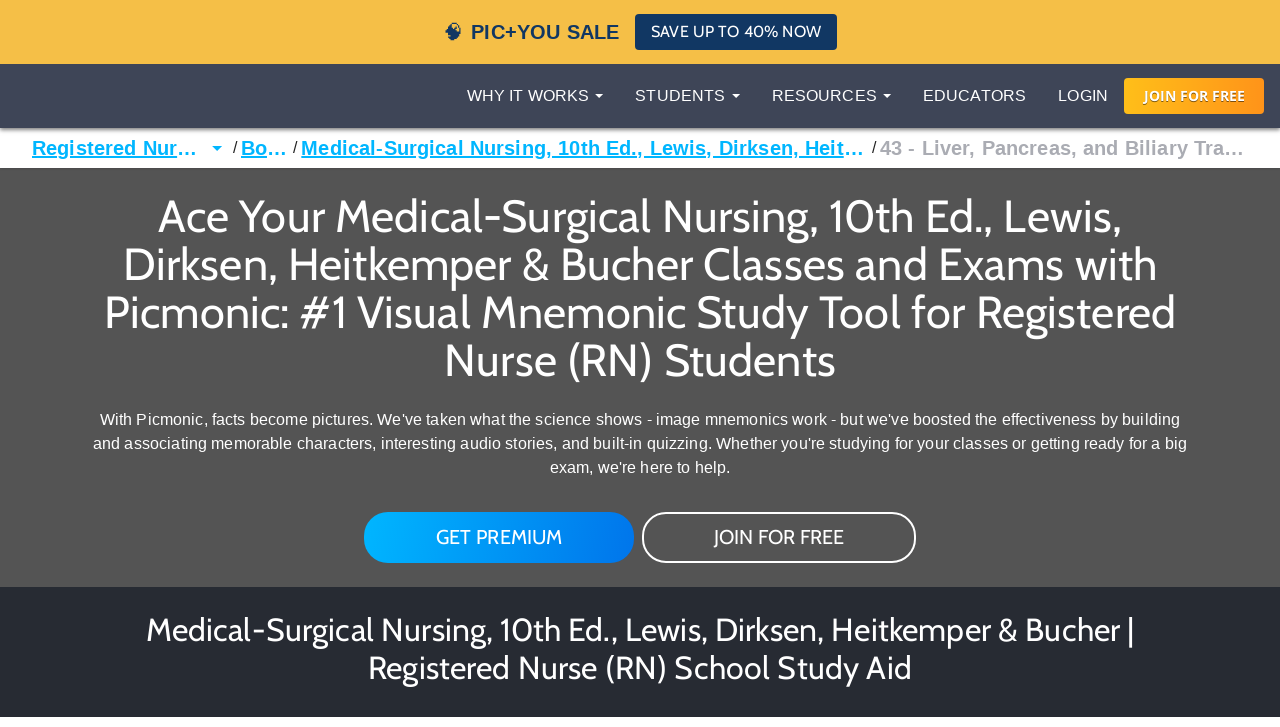

--- FILE ---
content_type: text/html; charset=utf-8
request_url: https://www.picmonic.com/pathways/nursing/books/medical-surgical-nursing-10th-ed-lewis-dirksen-heitkemper-bucher-5290/43-liver-pancreas-and-biliary-tract-problems-20255
body_size: 95215
content:
<!DOCTYPE html><html lang="en"><head><meta charSet="utf-8"/><meta name="viewport" content="width=device-width, initial-scale=1"/><link rel="preload" as="script" fetchPriority="low" href="https://cdn.picmonic.com/website/_next/static/chunks/webpack-080d21af1c38d606.js"/><script src="https://cdn.picmonic.com/website/_next/static/chunks/4bd1b696-100b9d70ed4e49c1.js" async=""></script><script src="https://cdn.picmonic.com/website/_next/static/chunks/1255-8befde0980f5cba9.js" async=""></script><script src="https://cdn.picmonic.com/website/_next/static/chunks/main-app-f3336e172256d2ab.js" async=""></script><script src="https://cdn.picmonic.com/website/_next/static/chunks/6441-408fdd2d81fa8e16.js" async=""></script><script src="https://cdn.picmonic.com/website/_next/static/chunks/3437-03adcf545ad55577.js" async=""></script><script src="https://cdn.picmonic.com/website/_next/static/chunks/5478-559d2075a8210430.js" async=""></script><script src="https://cdn.picmonic.com/website/_next/static/chunks/0-8604ed753a4ed274.js" async=""></script><script src="https://cdn.picmonic.com/website/_next/static/chunks/3933-f5bf16bc654cf1d6.js" async=""></script><script src="https://cdn.picmonic.com/website/_next/static/chunks/app/layout-1291db0b870ab579.js" async=""></script><script src="https://cdn.picmonic.com/website/_next/static/chunks/1655-2d63852d0b1c7661.js" async=""></script><script src="https://cdn.picmonic.com/website/_next/static/chunks/2619-04bc32f026a0d946.js" async=""></script><script src="https://cdn.picmonic.com/website/_next/static/chunks/6180-6fbe4cf9679e13b6.js" async=""></script><script src="https://cdn.picmonic.com/website/_next/static/chunks/app/(logo-only-nav)/layout-a4f405dbdab95de7.js" async=""></script><script src="https://cdn.picmonic.com/website/_next/static/chunks/app/error-b50cdc11a921d958.js" async=""></script><script src="https://cdn.picmonic.com/website/_next/static/chunks/2150-4ff66e6e76735571.js" async=""></script><script src="https://cdn.picmonic.com/website/_next/static/chunks/4780-17b194b79bc43bc8.js" async=""></script><script src="https://cdn.picmonic.com/website/_next/static/chunks/app/(nav-and-footer)/layout-a60c43985d7e5a39.js" async=""></script><script async="" src="https://www.googletagmanager.com/gtag/js?id=UA-35915503-1"></script><script src="https://cdn.picmonic.com/website/_next/static/chunks/5998-9e014b2ffe3ed078.js" async=""></script><script src="https://cdn.picmonic.com/website/_next/static/chunks/7017-c82b47d1d0a78f6f.js" async=""></script><script src="https://cdn.picmonic.com/website/_next/static/chunks/9383-376a85d46a972c7e.js" async=""></script><script src="https://cdn.picmonic.com/website/_next/static/chunks/6524-6ca05c88fa1af557.js" async=""></script><script src="https://cdn.picmonic.com/website/_next/static/chunks/app/(nav-and-footer)/pathways/%5BmarketSlug%5D/books/%5BpathwaySlug%5D/%5BtrackSlug%5D/page-a4f320ae24210822.js" async=""></script><link rel="preload" href="https://cmp.osano.com/16BSQETxdfkRM4a5W/b7d0dea0-6016-4198-a537-a676f34b8667/osano.js" as="script"/><link rel="preload" href="https://accounts.google.com/gsi/client" as="script"/><meta http-equiv="X-UA-Compatible" content="IE=edge,chrome=1"/><meta http-equiv="content-language" content="en-us"/><meta name="msapplication-config" content="none"/><meta property="fb:admins" content="532674064"/><meta property="fb:app_id" content="491312997564602"/><link rel="preconnect" href="https://cdn.picmonic.com"/><link rel="preconnect" href="https://dev.visualwebsiteoptimizer.com"/><title>Problems of Ingestion, Digestion, Absorption, and Elimination - Section 8 - Lewis MedSurg 10th Ed - 43 Liver, Pancreas, and Biliary Tract Problems for Nursing RN</title><meta name="description" content="Learn Problems of Ingestion, Digestion, Absorption, and Elimination - Section 8 - Lewis MedSurg 10th Ed - 43 Liver, Pancreas, and Biliary Tract Problems for Nursing RN faster and easier with Picmonic&#x27;s unforgettable videos, stories, and quizzes! Picmonic is research proven to increase your memory retention and test scores. Start learning today for free!"/><meta name="robots" content="noindex, nofollow"/><meta name="pintrest" content="nopin"/><meta name="p:domain_verify" content="8f08aace7054ee9dc6d0d8da5f7de778"/><meta name="apple-itunes-app" content="app-id=1102493706"/><meta property="og:title" content="Problems of Ingestion, Digestion, Absorption, and Elimination - Section 8 - Lewis MedSurg 10th Ed - 43 Liver, Pancreas, and Biliary Tract Problems for Nursing RN"/><meta property="og:description" content="Learn Problems of Ingestion, Digestion, Absorption, and Elimination - Section 8 - Lewis MedSurg 10th Ed - 43 Liver, Pancreas, and Biliary Tract Problems for Nursing RN faster and easier with Picmonic&#x27;s unforgettable videos, stories, and quizzes! Picmonic is research proven to increase your memory retention and test scores. Start learning today for free!"/><meta property="og:site_name" content="Picmonic"/><meta property="og:locale" content="en_US"/><meta property="og:type" content="website"/><meta name="twitter:card" content="summary"/><meta name="twitter:site" content="@picmonic"/><meta name="twitter:title" content="Problems of Ingestion, Digestion, Absorption, and Elimination - Section 8 - Lewis MedSurg 10th Ed - 43 Liver, Pancreas, and Biliary Tract Problems for Nursing RN"/><meta name="twitter:description" content="Learn Problems of Ingestion, Digestion, Absorption, and Elimination - Section 8 - Lewis MedSurg 10th Ed - 43 Liver, Pancreas, and Biliary Tract Problems for Nursing RN faster and easier with Picmonic&#x27;s unforgettable videos, stories, and quizzes! Picmonic is research proven to increase your memory retention and test scores. Start learning today for free!"/><script type="text/javascript" id="vwoCode">window._vwo_code||(function(){var w=window,d=document;var account_id=826228,version=2.2,settings_tolerance=2000,hide_element='body',hide_element_style='opacity:0 !important;filter:alpha(opacity=0) !important;background:none !important';if(f=!1,v=d.querySelector('#vwoCode'),cc={},-1<d.URL.indexOf('__vwo_disable__')||w._vwo_code)return;try{var e=JSON.parse(localStorage.getItem('_vwo_'+account_id+'_config'));cc=e&&'object'==typeof e?e:{}}catch(e){}function r(t){try{return decodeURIComponent(t)}catch(e){return t}}var s=(()=>{var e={combination:[],combinationChoose:[],split:[],exclude:[],uuid:null,consent:null,optOut:null},t=d.cookie||'';if(t)for(var i,n,o=/(?:^|;\s*)(?:(_vis_opt_exp_(\d+)_combi=([^;]*))|(_vis_opt_exp_(\d+)_combi_choose=([^;]*))|(_vis_opt_exp_(\d+)_split=([^:;]*))|(_vis_opt_exp_(\d+)_exclude=[^;]*)|(_vis_opt_out=([^;]*))|(_vwo_global_opt_out=[^;]*)|(_vwo_uuid=([^;]*))|(_vwo_consent=([^;]*)))/g;null!==(i=o.exec(t));)try{i[1]?e.combination.push({id:i[2],value:r(i[3])}):i[4]?e.combinationChoose.push({id:i[5],value:r(i[6])}):i[7]?e.split.push({id:i[8],value:r(i[9])}):i[10]?e.exclude.push({id:i[11]}):i[12]?e.optOut=r(i[13]):i[14]?e.optOut=!0:i[15]?e.uuid=r(i[16]):i[17]&&(n=r(i[18]),e.consent=n&&3<=n.length?n.substring(0,3):null)}catch(e){}return e})();function n(){var e=(()=>{if(w.VWO&&Array.isArray(w.VWO))for(var e=0;e<w.VWO.length;e++){var t=w.VWO[e];if(Array.isArray(t)&&('setVisitorId'===t[0]||'setSessionId'===t[0]))return!0}return!1})(),t='a='+account_id+'&u='+encodeURIComponent(w._vis_opt_url||d.URL)+'&vn='+version+'&ph=1'+('undefined'!=typeof platform?'&p='+platform:'')+'&st='+w.performance.now(),e=(!e&&((e=(()=>{var e,t=[],i={},n=w.VWO&&w.VWO.appliedCampaigns||{};for(e in n){var o=n[e]&&n[e].v;o&&(t.push(e+'-'+o+'-1'),i[e]=!0)}if(s&&s.combination)for(var r=0;r<s.combination.length;r++){var a=s.combination[r];i[a.id]||t.push(a.id+'-'+a.value)}return t.join('|')})())&&(t+='&c='+e),(e=(()=>{var e=[],t={};if(s&&s.combinationChoose)for(var i=0;i<s.combinationChoose.length;i++){var n=s.combinationChoose[i];e.push(n.id+'-'+n.value),t[n.id]=!0}if(s&&s.split)for(var o=0;o<s.split.length;o++)t[(n=s.split[o]).id]||e.push(n.id+'-'+n.value);return e.join('|')})())&&(t+='&cc='+e),e=(()=>{var e={},t=[];if(w.VWO&&Array.isArray(w.VWO))for(var i=0;i<w.VWO.length;i++){var n=w.VWO[i];if(Array.isArray(n)&&'setVariation'===n[0]&&n[1]&&Array.isArray(n[1]))for(var o=0;o<n[1].length;o++){var r,a=n[1][o];a&&'object'==typeof a&&(r=a.e,a=a.v,r)&&a&&(e[r]=a)}}for(r in e)t.push(r+'-'+e[r]);return t.join('|')})())&&(t+='&sv='+e),s&&s.optOut&&(t+='&o='+s.optOut),(()=>{var e=[],t={};if(s&&s.exclude)for(var i=0;i<s.exclude.length;i++){var n=s.exclude[i];t[n.id]||(e.push(n.id),t[n.id]=!0)}return e.join('|')})());return e&&(t+='&e='+e),s&&s.uuid&&(t+='&id='+s.uuid),s&&s.consent&&(t+='&consent='+s.consent),w.name&&-1<w.name.indexOf('_vis_preview')&&(t+='&pM=true'),w.VWO&&w.VWO.ed&&(t+='&ed='+w.VWO.ed),t}code={nonce:v&&v.nonce,library_tolerance:function(){return'undefined'!=typeof library_tolerance?library_tolerance:void 0},settings_tolerance:function(){return cc.sT||settings_tolerance},hide_element_style:function(){return'{'+(cc.hES||hide_element_style)+'}'},hide_element:function(){return performance.getEntriesByName('first-contentful-paint')[0]?'':'string'==typeof cc.hE?cc.hE:hide_element},getVersion:function(){return version},finish:function(e){var t;f||(f=!0,(t=d.getElementById('_vis_opt_path_hides'))&&t.parentNode.removeChild(t),e&&((new Image).src='https://dev.visualwebsiteoptimizer.com/ee.gif?a='+account_id+e))},finished:function(){return f},addScript:function(e){var t=d.createElement('script');t.type='text/javascript',e.src?t.src=e.src:t.text=e.text,v&&t.setAttribute('nonce',v.nonce),d.getElementsByTagName('head')[0].appendChild(t)},load:function(e,t){t=t||{};var i=new XMLHttpRequest;i.open('GET',e,!0),i.withCredentials=!t.dSC,i.responseType=t.responseType||'text',i.onload=function(){if(t.onloadCb)return t.onloadCb(i,e);200===i.status?w._vwo_code.addScript({text:i.responseText}):w._vwo_code.finish('&e=loading_failure:'+e)},i.onerror=function(){if(t.onerrorCb)return t.onerrorCb(e);w._vwo_code.finish('&e=loading_failure:'+e)},i.send()},init:function(){var e,t,i=this.settings_tolerance(),i=(w._vwo_settings_timer=setTimeout(function(){w._vwo_code.finish()},i),'body'!==this.hide_element()?(e=d.createElement('style'),t=(i=this.hide_element())?i+this.hide_element_style():'',i=d.getElementsByTagName('head')[0],e.setAttribute('id','_vis_opt_path_hides'),v&&e.setAttribute('nonce',v.nonce),e.setAttribute('type','text/css'),e.styleSheet?e.styleSheet.cssText=t:e.appendChild(d.createTextNode(t)),i.appendChild(e)):(e=d.getElementsByTagName('head')[0],(t=d.createElement('div')).style.cssText='z-index: 2147483647 !important;position: fixed !important;left: 0 !important;top: 0 !important;width: 100% !important;height: 100% !important;background:white!important;',t.setAttribute('id','_vis_opt_path_hides'),t.classList.add('_vis_hide_layer'),e.parentNode.insertBefore(t,e.nextSibling)),'https://dev.visualwebsiteoptimizer.com/j.php?'+n());-1!==w.location.search.indexOf('_vwo_xhr')?this.addScript({src:i}):this.load(i+'&x=true',{l:1})}};w._vwo_code=code;code.init();})();(function(){var t=window;function d(){var e;t._vwo_code&&(e=d.hidingStyle=document.getElementById('_vis_opt_path_hides')||d.hidingStyle,t._vwo_code.finished()||t._vwo_code.libExecuted||t.VWO&&t.VWO.dNR||(document.getElementById('_vis_opt_path_hides')||document.getElementsByTagName('head')[0].appendChild(e),requestAnimationFrame(d)))}d();})();</script><script src="https://cdn.picmonic.com/website/_next/static/chunks/polyfills-42372ed130431b0a.js" noModule=""></script><style id="__jsx-undefined">
.modal-backdrop.below-nav {
  z-index: 996 !important;
}
.modal-backdrop.above-nav {
  z-index: 1001 !important;
}
.modal-backdrop.prelearn-modal {
  height: calc(100% - 48px);
  top: 48px;
  opacity: 1;
  background-color: rgba(97, 107, 128, 0.96);
}

.modal {
  overflow-y: auto !important;
  -webkit-overflow-scrolling: auto !important;
}
.modal .close-btn {
  position: absolute;
  top: 8px;
  right: 16px;
}
.modal .modal-content {
  border: none;
  border-radius: 5px;
}
.modal .modal-content .modal-body {
  background: #fff;
}
.modal .modal-content .modal-footer {
  background: #fff !important;
  border-bottom-left-radius: 5px;
  border-bottom-right-radius: 5px;
}
.modal.below-nav {
  z-index: 997 !important;
}
.modal.above-nav {
  z-index: 1002 !important;
}

.modal-backdrop {
  background-color: rgba(0, 0, 0, 0.5);
}

/*! normalize.css v7.0.0 | MIT License | github.com/necolas/normalize.css */
button,
hr,
input {
  overflow: visible;
}

audio,
canvas,
progress,
video {
  display: inline-block;
}

progress,
sub,
sup {
  vertical-align: baseline;
}

[type=checkbox],
[type=radio],
legend {
  box-sizing: border-box;
  padding: 0;
}

html {
  line-height: 1.15;
  -ms-text-size-adjust: 100%;
  -webkit-text-size-adjust: 100%;
}

body {
  margin: 0;
}

article,
aside,
details,
figcaption,
figure,
footer,
header,
main,
menu,
nav,
section {
  display: block;
}

h1 {
  font-size: 2em;
  margin: 0.67em 0;
}

figure {
  margin: 1em 40px;
}

hr {
  box-sizing: content-box;
  height: 0;
}

code,
kbd,
pre,
samp {
  font-family: monospace, monospace;
  font-size: 1em;
}

a {
  background-color: transparent;
  -webkit-text-decoration-skip: objects;
}

abbr[title] {
  border-bottom: none;
  text-decoration: underline;
  text-decoration: underline dotted;
}

b,
strong {
  font-weight: 700;
}

dfn {
  font-style: italic;
}

mark {
  background-color: #ff0;
  color: #000;
}

small {
  font-size: 80%;
}

sub,
sup {
  font-size: 75%;
  line-height: 0;
  position: relative;
  vertical-align: baseline;
}

sub {
  bottom: -0.25em;
}

sup {
  top: -0.5em;
}

audio:not([controls]) {
  display: none;
  height: 0;
}

img {
  border-style: none;
}

svg:not(:root) {
  overflow: hidden;
}

button,
input,
optgroup,
select,
textarea {
  font-family: sans-serif;
  font-size: 100%;
  line-height: 1.15;
  margin: 0;
}

button,
select {
  text-transform: none;
}

[type=reset],
[type=submit],
button,
html [type=button] {
  -webkit-appearance: button;
}

[type=button]::-moz-focus-inner,
[type=reset]::-moz-focus-inner,
[type=submit]::-moz-focus-inner,
button::-moz-focus-inner {
  border-style: none;
  padding: 0;
}

[type=button]:-moz-focusring,
[type=reset]:-moz-focusring,
[type=submit]:-moz-focusring,
button:-moz-focusring {
  outline: ButtonText dotted 1px;
}

fieldset {
  padding: 0.35em 0.75em 0.625em;
}

legend {
  color: inherit;
  display: table;
  max-width: 100%;
  white-space: normal;
}

textarea {
  overflow: auto;
}

[type=number]::-webkit-inner-spin-button,
[type=number]::-webkit-outer-spin-button {
  height: auto;
}

[type=search] {
  -webkit-appearance: textfield;
  outline-offset: -2px;
}

[type=search]::-webkit-search-cancel-button,
[type=search]::-webkit-search-decoration {
  -webkit-appearance: none;
}

::-webkit-file-upload-button {
  -webkit-appearance: button;
  font: inherit;
}

summary {
  display: list-item;
}

[hidden],
template {
  display: none;
}

/* latin-ext */
@font-face {
  font-family: "Cabin";
  font-style: normal;
  font-weight: 400;
  font-display: swap;
  src: local("Cabin"), local("Cabin-Regular"), url(https://fonts.gstatic.com/s/cabin/v14/u-4x0qWljRw-Pd8-__1ImSRuQwc.woff2) format("woff2");
  unicode-range: U+0100-024F, U+0259, U+1E00-1EFF, U+2020, U+20A0-20AB, U+20AD-20CF, U+2113, U+2C60-2C7F, U+A720-A7FF;
}
/* latin */
@font-face {
  font-family: "Cabin";
  font-style: normal;
  font-weight: 400;
  font-display: swap;
  src: local("Cabin"), local("Cabin-Regular"), url(https://fonts.gstatic.com/s/cabin/v14/u-4x0qWljRw-Pd8w__1ImSRu.woff2) format("woff2");
  unicode-range: U+0000-00FF, U+0131, U+0152-0153, U+02BB-02BC, U+02C6, U+02DA, U+02DC, U+2000-206F, U+2074, U+20AC, U+2122, U+2191, U+2193, U+2212, U+2215, U+FEFF, U+FFFD;
}
/* latin-ext */
@font-face {
  font-family: "Cabin";
  font-style: normal;
  font-weight: 700;
  font-display: swap;
  src: local("Cabin Bold"), local("Cabin-Bold"), url(https://fonts.gstatic.com/s/cabin/v14/u-480qWljRw-PdeL2uhruylEeQ5JZ-Y.woff2) format("woff2");
  unicode-range: U+0100-024F, U+0259, U+1E00-1EFF, U+2020, U+20A0-20AB, U+20AD-20CF, U+2113, U+2C60-2C7F, U+A720-A7FF;
}
/* latin */
@font-face {
  font-family: "Cabin";
  font-style: normal;
  font-weight: 700;
  font-display: swap;
  src: local("Cabin Bold"), local("Cabin-Bold"), url(https://fonts.gstatic.com/s/cabin/v14/u-480qWljRw-PdeL2uhluylEeQ5J.woff2) format("woff2");
  unicode-range: U+0000-00FF, U+0131, U+0152-0153, U+02BB-02BC, U+02C6, U+02DA, U+02DC, U+2000-206F, U+2074, U+20AC, U+2122, U+2191, U+2193, U+2212, U+2215, U+FEFF, U+FFFD;
}
/* latin-ext */
@font-face {
  font-family: "Open Sans";
  font-style: italic;
  font-weight: 400;
  font-display: swap;
  src: local("Open Sans Italic"), local("OpenSans-Italic"), url(https://fonts.gstatic.com/s/opensans/v17/mem6YaGs126MiZpBA-UFUK0Xdc1GAK6bt6o.woff2) format("woff2");
  unicode-range: U+0100-024F, U+0259, U+1E00-1EFF, U+2020, U+20A0-20AB, U+20AD-20CF, U+2113, U+2C60-2C7F, U+A720-A7FF;
}
/* latin */
@font-face {
  font-family: "Open Sans";
  font-style: italic;
  font-weight: 400;
  font-display: swap;
  src: local("Open Sans Italic"), local("OpenSans-Italic"), url(https://fonts.gstatic.com/s/opensans/v17/mem6YaGs126MiZpBA-UFUK0Zdc1GAK6b.woff2) format("woff2");
  unicode-range: U+0000-00FF, U+0131, U+0152-0153, U+02BB-02BC, U+02C6, U+02DA, U+02DC, U+2000-206F, U+2074, U+20AC, U+2122, U+2191, U+2193, U+2212, U+2215, U+FEFF, U+FFFD;
}
/* latin-ext */
@font-face {
  font-family: "Open Sans";
  font-style: italic;
  font-weight: 600;
  font-display: swap;
  src: local("Open Sans SemiBold Italic"), local("OpenSans-SemiBoldItalic"), url(https://fonts.gstatic.com/s/opensans/v17/memnYaGs126MiZpBA-UFUKXGUdhlIqOxjaPXZSk.woff2) format("woff2");
  unicode-range: U+0100-024F, U+0259, U+1E00-1EFF, U+2020, U+20A0-20AB, U+20AD-20CF, U+2113, U+2C60-2C7F, U+A720-A7FF;
}
/* latin */
@font-face {
  font-family: "Open Sans";
  font-style: italic;
  font-weight: 600;
  font-display: swap;
  src: local("Open Sans SemiBold Italic"), local("OpenSans-SemiBoldItalic"), url(https://fonts.gstatic.com/s/opensans/v17/memnYaGs126MiZpBA-UFUKXGUdhrIqOxjaPX.woff2) format("woff2");
  unicode-range: U+0000-00FF, U+0131, U+0152-0153, U+02BB-02BC, U+02C6, U+02DA, U+02DC, U+2000-206F, U+2074, U+20AC, U+2122, U+2191, U+2193, U+2212, U+2215, U+FEFF, U+FFFD;
}
/* latin-ext */
@font-face {
  font-family: "Open Sans";
  font-style: normal;
  font-weight: 400;
  font-display: swap;
  src: local("Open Sans Regular"), local("OpenSans-Regular"), url(https://fonts.gstatic.com/s/opensans/v17/mem8YaGs126MiZpBA-UFW50bf8pkAp6a.woff2) format("woff2");
  unicode-range: U+0100-024F, U+0259, U+1E00-1EFF, U+2020, U+20A0-20AB, U+20AD-20CF, U+2113, U+2C60-2C7F, U+A720-A7FF;
}
/* latin */
@font-face {
  font-family: "Open Sans";
  font-style: normal;
  font-weight: 400;
  font-display: swap;
  src: local("Open Sans Regular"), local("OpenSans-Regular"), url(https://fonts.gstatic.com/s/opensans/v17/mem8YaGs126MiZpBA-UFVZ0bf8pkAg.woff2) format("woff2");
  unicode-range: U+0000-00FF, U+0131, U+0152-0153, U+02BB-02BC, U+02C6, U+02DA, U+02DC, U+2000-206F, U+2074, U+20AC, U+2122, U+2191, U+2193, U+2212, U+2215, U+FEFF, U+FFFD;
}
/* latin-ext */
@font-face {
  font-family: "Open Sans";
  font-style: normal;
  font-weight: 700;
  font-display: swap;
  src: local("Open Sans Bold"), local("OpenSans-Bold"), url(https://fonts.gstatic.com/s/opensans/v17/mem5YaGs126MiZpBA-UN7rgOXOhpKKSTj5PW.woff2) format("woff2");
  unicode-range: U+0100-024F, U+0259, U+1E00-1EFF, U+2020, U+20A0-20AB, U+20AD-20CF, U+2113, U+2C60-2C7F, U+A720-A7FF;
}
/* latin */
@font-face {
  font-family: "Open Sans";
  font-style: normal;
  font-weight: 700;
  font-display: swap;
  src: local("Open Sans Bold"), local("OpenSans-Bold"), url(https://fonts.gstatic.com/s/opensans/v17/mem5YaGs126MiZpBA-UN7rgOUuhpKKSTjw.woff2) format("woff2");
  unicode-range: U+0000-00FF, U+0131, U+0152-0153, U+02BB-02BC, U+02C6, U+02DA, U+02DC, U+2000-206F, U+2074, U+20AC, U+2122, U+2191, U+2193, U+2212, U+2215, U+FEFF, U+FFFD;
}
.md-14 {
  font-size: 14px;
}

.md-16 {
  font-size: 16px;
}

.md-18 {
  font-size: 18px;
}

.md-20 {
  font-size: 20px;
}

.md-22 {
  font-size: 22px;
}

.md-24 {
  font-size: 24px;
}

.md-32 {
  font-size: 32px;
}

.md-36 {
  font-size: 36px;
}

.md-40 {
  font-size: 40px;
}

.md-48 {
  font-size: 48px;
}

.md-60 {
  font-size: 60px;
}

.flip-horz {
  transform: scaleX(-1);
}

.flip-vert {
  transform: scaleY(-1);
}

.md-rotate-90 {
  transform: rotate(90deg);
}

* {
  box-sizing: border-box;
}

body,
html {
  font-family: "Open Sans", sans-serif;
  font-size: 16px;
  color: #272b33;
  line-height: 1.33em;
  -webkit-font-smoothing: antialiased;
}

body.pathways {
  padding-top: 0;
}

/* Fonts */
.h1,
.h2,
.h3,
.h4,
.h5,
.h6,
h1,
h2,
h3,
h4,
h5,
h6 {
  margin: 0 0 0.2em;
  font-family: inherit;
  font-weight: 500;
  line-height: 1.1;
  color: inherit;
}

/* typography */
.pm-display-2 {
  font: normal normal 45px/48px "Cabin", sans-serif;
  margin-bottom: 24px;
  color: #272b33;
}

.pm-headline {
  font: normal normal 32px/38px "Cabin", sans-serif;
  margin-bottom: 8px;
  color: #272b33;
}

.pm-title {
  font: normal bold 20px/28px "Cabin", sans-serif;
  margin-bottom: 16px;
  color: #212329;
}

.pm-subheading-2 {
  font: normal normal 16px/24px "Cabin", sans-serif;
  margin-bottom: 4px;
  color: #212329;
}

.pm-body-2 {
  font: normal normal 14px/24px "Open Sans", sans-serif;
  color: #323a4d;
}

.pm-caption {
  font: normal normal 12px/16px "Open Sans", sans-serif;
  color: #323a4d;
}

@media (max-width: 768px) {
  .pm-display-2 {
    font-size: 32px;
    line-height: 38px;
  }

  .pm-headline {
    font-size: 24px;
    line-height: 32px;
  }
}
.pls-font-opensans {
  font-family: "Open Sans", sans-serif;
}

.pls-font-cabin {
  font-family: Cabin, sans-serif;
}

.pls-font-12 {
  font-size: 12px;
  line-height: 24px;
}

.pls-font-14 {
  font-size: 14px;
  line-height: 24px;
}

.pls-font-16 {
  font-size: 16px;
  line-height: 24px;
}

.pls-font-18 {
  font-size: 18px !important;
  line-height: 24px !important;
}

.pls-font-20 {
  font-size: 20px !important;
  line-height: 24px !important;
}

.pls-font-22 {
  font-size: 22px !important;
  line-height: 26px !important;
}

.pls-font-24 {
  font-size: 24px;
  line-height: 32px;
}

.pls-font-32 {
  font-size: 32px !important;
  line-height: 36px !important;
}

.pls-font-40 {
  font-size: 40px !important;
  line-height: 48px !important;
}

.pls-font-weight-600 {
  font-weight: 600;
}

.pls-font-weight-700 {
  font-weight: 700;
}

.pls-font-weight-800 {
  font-weight: 800;
}

p {
  margin: 0 0 10px;
}

/* Colors */
.pls-white {
  color: #fff !important;
}

.pls-black {
  color: #000;
}

.pls-gold {
  color: #d1b480;
}

.pls-wet-cement {
  color: #aaacb3;
}

.pls-platinum {
  color: #e6e6e6;
}

.pls-deep-sea {
  color: #323a4d;
}

.pls-blue-steel {
  color: #616b80;
}

.pls-orange {
  color: #ff9319;
}

.pls-le-tigre {
  color: #ff00b8 !important;
}

.pls-pink {
  color: #ff3096 !important;
}

.pls-blue {
  color: #00b6ff !important;
}

.pls-black {
  color: #000000 !important;
}

.pls-grapefruit {
  color: #fc7953 !important;
}

.pls-meekus {
  color: #18f291 !important;
}

.pls-peach {
  color: #ffc380 !important;
}

.pls-facebook-blue {
  color: #3b579d !important;
}

.pls-mugatu {
  color: #f21818 !important;
}

.pls-red {
  color: #e9511c !important;
}

.register-red {
  color: #d9534f;
}

.pls-lighter-grey {
  color: #f9f9f9;
}

.pls-cloudy {
  color: #f5f5f5;
}

.pls-success {
  color: #6ec02a;
}

.pls-gradient-peach {
  background-image: linear-gradient(101deg, #fdfdef, #fdfcef 16%, #fdfcef 18%, #fdfcef 21%, #fdfcef 22%, #fdfbef 30%, #f4e7e6);
}

.pls-gradient-sunrise {
  background-image: linear-gradient(93deg, #ffbf19, #ff9319);
}

.bg-pls-white {
  background: #fff;
}

.bg-pls-blue {
  background: #00b6ff;
}

.bg-pls-black {
  background: #000 !important;
}

.bg-pls-deep-sea {
  background: #323a4d !important;
}

.bg-pls-magnum {
  background: #272b33 !important;
}

.bg-pls-cloudy {
  background: #f5f5f5 !important;
}

.bg-pls-platinum {
  background: #e6e6e6 !important;
}

.bg-pls-blue-steel {
  background: #616b80 !important;
}

.bg-pls-orange {
  background: #ff9319 !important;
}

.bg-pls-abyss {
  background: #212329 !important;
}

.bg-pls-le-tigre {
  background: #ff00b8 !important;
}

/* Margin & Padding */
.m-t-0 {
  margin-top: 0 !important;
}

.m-t-1 {
  margin-top: 8px;
}

.m-t-2 {
  margin-top: 16px !important;
}

.m-t-3 {
  margin-top: 24px;
}

.m-t-4 {
  margin-top: 32px;
}

.m-t-5 {
  margin-top: 40px;
}

.m-t-6 {
  margin-top: 48px;
}

.m-t-7 {
  margin-top: 56px;
}

.m-t-8 {
  margin-top: 64px;
}

.m-t-9 {
  margin-top: 72px;
}

.m-t-10 {
  margin-top: 80px;
}

.m-r-1 {
  margin-right: 8px !important;
}

.m-r-2 {
  margin-right: 16px !important;
}

.m-r-3 {
  margin-right: 24px !important;
}

.m-r-4 {
  margin-right: 32px !important;
}

.m-r-5 {
  margin-right: 40px !important;
}

.m-r-10 {
  margin-right: 80px !important;
}

.m-b-0 {
  margin-bottom: 0;
}

.m-b-1 {
  margin-bottom: 8px;
}

.m-b-2 {
  margin-bottom: 16px !important;
}

.m-b-3 {
  margin-bottom: 24px !important;
}

.m-b-4 {
  margin-bottom: 32px;
}

.m-b-5 {
  margin-bottom: 40px;
}

.m-b-6 {
  margin-bottom: 48px;
}

.m-l-1 {
  margin-left: 8px;
}

.m-l-2 {
  margin-left: 16px;
}

.m-l-3 {
  margin-left: 24px;
}

.m-l-4 {
  margin-left: 32px;
}

.m-l-5 {
  margin-left: 40px;
}

.m-l-6 {
  margin-left: 48px;
}

.m-a-1 {
  margin: 8px;
}

.m-a-2 {
  margin: 16px;
}

.m-a-3 {
  margin: 24px;
}

.p-t-0 {
  padding-top: 0 !important;
}

.p-t-1 {
  padding-top: 8px !important;
}

.p-t-2 {
  padding-top: 16px !important;
}

.p-t-3 {
  padding-top: 24px;
}

.p-t-4 {
  padding-top: 32px;
}

.p-t-5 {
  padding-top: 40px;
}

.p-t-6 {
  padding-top: 48px;
}

.p-t-10 {
  padding-top: 80px;
}

.p-t-12 {
  padding-top: 96px;
}

.p-r-1 {
  padding-right: 8px;
}

.p-r-3 {
  padding-right: 24px !important;
}

.p-r-4 {
  padding-right: 32px !important;
}

.p-b-0 {
  padding-bottom: 0 !important;
}

.p-b-1 {
  padding-bottom: 8px !important;
}

.p-b-2 {
  padding-bottom: 16px;
}

.p-b-3 {
  padding-bottom: 24px;
}
.p-l-1 {
  padding-left: 8x;
}
.p-l-2 {
  padding-left: 16px;
}

.p-l-3 {
  padding-left: 24px !important;
}

.p-l-6 {
  padding-left: 48px !important;
}

.p-l-7 {
  padding-left: 64px !important;
}

.p-r-2 {
  padding-right: 16px;
}

.p-r-6 {
  padding-right: 48px !important;
}

.p-b-4 {
  padding-bottom: 32px;
}

.p-b-6 {
  padding-bottom: 48px;
}

.p-b-7 {
  padding-bottom: 56px;
}

.p-b-12 {
  padding-bottom: 96px;
}

.p-a-1 {
  padding: 8px !important;
}

.p-a-2 {
  padding: 16px !important;
}

.p-a-3 {
  padding: 24px !important;
}

.p-a-4 {
  padding: 32px !important;
}

.m-l-4 {
  margin-left: 32px !important;
}

.browse__top-bar a,
.browse__top-bar span.clickable {
  color: #00b6ff;
  text-decoration: none;
  font-size: 16px;
  line-height: 16px;
}

.pathways .header-2,
.pathways .header-4 {
  font-size: 16px;
  line-height: 1.5;
}

.flex-box {
  display: flex;
}

.flex-grow {
  flex-grow: 1;
}

.flex-justify-content-center {
  justify-content: center;
}

.row {
  margin-left: -15px;
  margin-right: -15px;
}

.row:after {
  clear: both;
  content: " ";
  display: table;
}

.col-xs-10 {
  width: 83.33333%;
  float: left;
  position: relative;
  min-height: 1px;
  padding-left: 15px;
  padding-right: 15px;
}

.col-xs-offset-1 {
  margin-left: 8.33333%;
}

.col-xs-12 {
  width: 100%;
  float: left;
  position: relative;
  min-height: 1px;
  padding-left: 15px;
  padding-right: 15px;
}

@media (min-width: 768px) {
  .col-sm-6 {
    width: 50%;
    position: relative;
    min-height: 1px;
    padding-left: 15px;
    padding-right: 15px;
    float: left;
  }
}
/* Buttons */
.pls-btn {
  border-radius: 4px;
  padding: 8px 16px 8px 16px;
  font-size: 16px !important;
  line-height: 19px !important;
  color: #272b33;
  background-color: #00b6ff;
  font-family: Cabin, sans-serif !important;
  display: inline-block;
  text-align: center;
  text-transform: uppercase;
  text-decoration: none;
  cursor: pointer;
  border: none;
  min-height: 36px;
}

.pls-btn--white {
  background-color: #fff;
  color: #ff9319;
}

.pls-btn.pls-btn--try-it-now-new {
  color: #fff;
  border-radius: 24px;
  font-size: 20px !important;
  padding: 16px 72px 16px 72px;
  position: relative;
  bottom: -24px;
  text-transform: none;
  height: 51px;
}

.pls-btn.pls-btn--try-it-now-new.pls-btn--try-it-now-new-no-bottom {
  position: relative;
  bottom: auto;
}

.pls-btn.pls-btn--try-it-now-new.pls-btn--try-it-now-new-pillars {
  margin-top: 16px;
  position: relative;
  bottom: auto;
}

.pls-btn.pls-btn--gradient-blue.try-picmonic-free {
  width: 296px;
}

.pls-btn.pls-btn--sunrise {
  background-image: linear-gradient(93deg, #ffbf19, #ff9319);
  transition: background-image, box-shadow 0.35s;
}

.pls-btn.pls-btn--sunrise:hover {
  background-image: linear-gradient(93deg, #ffd056, #ffb056);
  box-shadow: 0 4px 8px rgba(0, 0, 0, 0.3);
}

.pls-btn.pls-btn--sunrise-inverted {
  border: 1px solid #ff9319;
  transition: background, box-shadow 0.35s;
  background: #fff;
  text-transform: uppercase;
  color: #ff9319;
}

.pls-btn.pls-btn--sunrise-inverted:hover {
  background: #ffffff80;
  box-shadow: 0 4px 8px rgba(0, 0, 0, 0.3);
}

.pls-btn.pls-btn--gradient-blue {
  background-image: linear-gradient(102deg, #00b6ff, #0075eb);
  transition: all 0.35s;
  bottom: 0 !important;
}

.pls-btn.pls-btn--gradient-blue:hover {
  background-image: linear-gradient(102deg, #3dc8ff, #2994ff);
  box-shadow: 0 4px 8px rgba(0, 0, 0, 0.3);
}

.pls-gradient-sunlight {
  background-image: linear-gradient(137deg, #fdfdef, #f4e7e6);
}

.pls-gradient-steel {
  background-image: linear-gradient(121deg, #616b80, #323a4d);
}

.pls-gradient-lightly-sunburned {
  background-image: linear-gradient(94deg, #fc7953, #f3c535);
}

.pls-btn--blue-inverted {
  background: #fff;
  color: #00b6ff;
  border: 1px solid #00b6ff;
  padding: 7px 16px;
}

.pls-btn--cool {
  background: #01E6DE;
  color: #323A4D;
  border: 1px solid #01E6DE;
  padding: 7px 16px;
}

/* Typography */
.text-left {
  text-align: left;
}

.text-center {
  text-align: center;
}

.text-right {
  text-align: right;
}

.valign-middle {
  vertical-align: middle;
}

.underline {
  text-decoration: underline;
}

.italic {
  font-style: italic;
}

/* General */
.pull-right {
  float: right !important;
}

.pull-left {
  float: left !important;
}

.img-responsive {
  display: block;
  max-width: 100%;
  height: auto;
}

/* Grid */
.container:before {
  content: " ";
  display: table;
}

.container {
  margin-right: auto;
  margin-left: auto;
  padding-left: 15px;
  padding-right: 15px;
}

.row {
  margin-left: -15px;
  margin-right: -15px;
}

@media (min-width: 768px) {
  .container {
    width: 750px;
  }
}
@media (min-width: 992px) {
  .container {
    width: 960px;
  }

  .container--block-arrows {
    width: 800px;
  }
}
@media (min-width: 1200px) {
  .container {
    width: 1170px;
  }
}
.visible-xs {
  display: none !important;
}

@media (max-width: 767px) {
  .visible-xs {
    display: block !important;
  }

  .hidden-xs {
    display: none !important;
  }
}
.clearfix {
  clear: both;
}

.clearfix:before,
.clearfix:after {
  display: table;
  content: " ";
}

.clearfix:after {
  clear: both;
}

.border-pls-platinum {
  border: 1px solid #e6e6e6 !important;
}

@media (max-width: 768px) {
  .left-xs {
    text-align: left;
  }
}
.clickable {
  cursor: pointer;
}

.ng-hide {
  display: none;
}

.block--pad {
  padding-top: 96px;
  padding-bottom: 96px;
}

.pls-uppercase {
  text-transform: uppercase;
}

.space-letters {
  letter-spacing: 4px;
}

.pls-btn--outline-white {
  border: 2px solid #fff !important;
  color: #fff !important;
  background: 0 0 !important;
  transition: background 0.35s, box-shadow 0.35s;
}

.pls-btn--outline-blue {
  border: 2px solid #00b6ff !important;
  color: #00b6ff !important;
  background: 0 0 !important;
  transition: background 0.35s, box-shadow 0.35s;
}

.pls-btn--lighten-blue {
  background: #00b6ff !important;
  transition: background-image, box-shadow 0.35s;
}
.pls-btn--lighten-blue:hover {
  background: #3dc8ff !important;
  box-shadow: 0 4px 8px rgba(0, 0, 0, 0.3);
}

.pls-btn--lighten-orange {
  background: #ff9319 !important;
  transition: background-image, box-shadow 0.35s;
}
.pls-btn--lighten-orange:hover {
  background: #ffb056 !important;
  box-shadow: 0 4px 8px rgba(0, 0, 0, 0.3);
}

.pls-btn--full-width {
  width: 100%;
}

.pls-btn--primary-cta,
.pls-btn--primary-cta:visited {
  font-size: 14px !important;
  font-weight: 600;
  color: #fff;
  transition: all 0.3s;
}

.pls-btn.pls-btn--facebook {
  background-color: #3b579d;
  color: #fff;
}

.pls-btn.pls-btn--meekus {
  background: #18f291;
  color: #000;
}

.pls-btn.pls-btn--meekus-inverted {
  border: 1px solid #18f291;
  color: #18f291;
  background: transparent;
}

.registration-cta-modal .pls-btn--facebook {
  height: 48px;
  line-height: 32px !important;
  text-transform: none;
  font-weight: 400;
}
.registration-cta-modal .pls-btn--google {
  background-color: #fff;
  color: black;
  border: 1px solid #000;
  margin-top: 8px;
}
.registration-cta-modal .pls-btn--google:hover, .registration-cta-modal .pls-btn--google:active, .registration-cta-modal .pls-btn--google:visited {
  color: #000;
}
.registration-cta-modal .pls-btn--google .social-svg-login-btn {
  width: 40px;
  height: 40px;
  margin-top: -4px;
  margin-left: -8px;
}

@media (max-width: 768px) {
  .pls-btn.pls-btn--mobile-block {
    display: block;
    width: 100%;
  }
}
img {
  vertical-align: middle;
}

.flex-container {
  display: flex;
}

.flex-container--center {
  justify-content: center;
  align-items: center;
}

.pls-btn .material-icons {
  vertical-align: middle;
  line-height: 20px;
}

.margin-auto {
  margin: auto;
}

.pls-btn.pls-btn--gradient-blue {
  background-image: linear-gradient(102deg, #00b6ff, #0075eb);
  border-radius: 24px;
  padding: 16px 72px 16px 72px;
  color: white;
  text-transform: none;
  font-size: 20px !important;
  transition: all 0.35s;
}
.pls-btn.pls-btn--gradient-blue:hover {
  background-image: linear-gradient(102deg, #3dc8ff, #2994ff);
  box-shadow: 0 4px 8px rgba(0, 0, 0, 0.3);
}
.pls-btn.pls-btn--gradient-blue.pls-btn--gradient-blue--sm {
  font-size: 16px !important;
}
.pls-btn.pls-btn--gradient-transparent {
  background-color: transparent;
  border-radius: 24px;
  padding: 14px 70px 14px 70px;
  color: white;
  text-transform: none;
  font-size: 20px !important;
  border: 2px solid #fff;
  transition: all 0.35s;
}
.pls-btn.pls-btn--gradient-transparent:hover {
  box-shadow: 0 4px 8px rgba(0, 0, 0, 0.3);
}

.pls-btn.pls-btn--gradient-blue-small {
  font-size: 16px !important;
  padding: 12px 36px 12px 36px;
}

.pls-btn.pls-btn--gradient-blue-secondary {
  background-color: #fff;
  border-radius: 24px;
  padding: 16px 72px 16px 72px;
  color: #00b6ff;
  text-transform: none;
  font-size: 20px !important;
  border: 1px solid #00b6ff;
  transition: all 0.35s;
}

.pls-btn.pls-btn--gradient-blue-secondary-small {
  font-size: 16px !important;
  padding: 12px 36px 12px 36px;
}

.flex-align-items-center {
  align-items: center;
}

.flex-align-items-stretch {
  align-items: stretch;
}

.flex-justify-content-space-between {
  justify-content: space-between;
}

.flex-justify-content-space-evenly {
  justify-content: space-evenly;
}

.flex-justify-content-space-around {
  justify-content: space-around;
}

.flex-direction-column {
  flex-direction: column;
}

.flex-wrap-wrap {
  flex-wrap: wrap;
}

.social-svg-login-btn {
  width: 24px;
  height: 24px;
  vertical-align: inherit;
  margin-top: 4px;
}

.md-middle {
  vertical-align: -15% !important;
}

textarea.pls-input,
textarea.hs-input,
input[type=url].pls-input,
input[type=url].hs-input,
input[type=text].pls-input,
input[type=text].hs-input,
input[type=password].pls-input,
input[type=password].hs-input,
input[type=tel].pls-input,
input[type=tel].hs-input,
input[type=email].pls-input,
input[type=email].hs-input,
input[type=number].pls-input,
input[type=number].hs-input,
input[type=date].pls-input,
input[type=date].hs-input,
select.pls-input,
select.hs-input {
  border-radius: 4px;
  background-color: #272b33;
  border: solid 1px #aaacb3;
  color: #fff;
  font-size: 16px;
  line-height: 19px;
  padding: 12px 16px;
  font-family: "Open Sans", sans-serif;
  margin: 8px 0 8px 0;
  height: 48px;
  -webkit-appearance: none;
  -moz-appearance: none;
  width: 100%;
}
textarea.pls-input.pls-input--error,
textarea.hs-input.pls-input--error,
input[type=url].pls-input.pls-input--error,
input[type=url].hs-input.pls-input--error,
input[type=text].pls-input.pls-input--error,
input[type=text].hs-input.pls-input--error,
input[type=password].pls-input.pls-input--error,
input[type=password].hs-input.pls-input--error,
input[type=tel].pls-input.pls-input--error,
input[type=tel].hs-input.pls-input--error,
input[type=email].pls-input.pls-input--error,
input[type=email].hs-input.pls-input--error,
input[type=number].pls-input.pls-input--error,
input[type=number].hs-input.pls-input--error,
input[type=date].pls-input.pls-input--error,
input[type=date].hs-input.pls-input--error,
select.pls-input.pls-input--error,
select.hs-input.pls-input--error {
  border: solid 1px #f21818;
}

textarea.pls-input--light,
textarea.hs-input--light,
input[type=url].pls-input--light,
input[type=url].hs-input--light,
input[type=text].pls-input--light,
input[type=text].hs-input--light,
input[type=password].pls-input--light,
input[type=password].hs-input--light,
input[type=tel].pls-input--light,
input[type=tel].hs-input--light,
input[type=email].pls-input--light,
input[type=email].hs-input--light,
input[type=number].pls-input--light,
input[type=number].hs-input--light,
input[type=date].pls-input--light,
input[type=date].hs-input--light,
select.pls-input--light,
select.hs-input--light {
  background-color: #fff;
  color: #000;
}

textarea.pls-input--inline,
textarea.hs-input--inline,
input[type=url].pls-input--inline,
input[type=url].hs-input--inline,
input[type=text].pls-input--inline,
input[type=text].hs-input--inline,
input[type=password].pls-input--inline,
input[type=password].hs-input--inline,
input[type=tel].pls-input--inline,
input[type=tel].hs-input--inline,
input[type=email].pls-input--inline,
input[type=email].hs-input--inline,
input[type=number].pls-input--inline,
input[type=number].hs-input--inline,
input[type=date].pls-input--inline,
input[type=date].hs-input--inline,
select.pls-input--inline,
select.hs-input--inline {
  width: auto;
}

.input-message {
  font-family: "Open Sans", sans-serif;
  font-size: 12px;
  line-height: 16px;
  margin-top: -4px;
  color: #fff;
  text-align: right;
}
.input-message--success {
  color: #6ec02a;
}
.input-message--error {
  color: #f21818;
}

.pls-btn[disabled] {
  cursor: not-allowed;
  opacity: 0.65;
  background-color: #616b80;
  color: #323a4d;
  box-shadow: none;
}

.registration-error a {
  color: #00b6ff;
}

a {
  cursor: pointer;
}

.onboard-tip--light-header {
  background-color: #e6e6e6;
  text-align: left;
  border-top-left-radius: 4px;
  border-top-right-radius: 4px;
  padding: 8px;
  padding-left: 16px;
}

.onboard-tip--light-header.modal-header {
  padding: 15px;
  border-bottom: 1px solid #e5e5e5;
}

input[type='text'].pls-input--sm {
  height: 36px;
  padding: 8px 16px;
}
select.pls-input {
  background: #272b33 url(https://cdn.picmonic.com/website/_next/static/media/select-arrow-dark.d305a458.png) no-repeat 96% 50%;
}

select.pls-input--light {
  background-color: #fff;
  color: #000;
}

input,
select {
  outline: 0;
}

textarea.pls-input:focus,
textarea.hs-input:focus,
input[type='url'].pls-input:focus,
input[type='url'].hs-input:focus,
input[type='text'].pls-input:focus,
input[type='text'].hs-input:focus,
input[type='password'].pls-input:focus,
input[type='password'].hs-input:focus,
input[type='tel'].pls-input:focus,
input[type='tel'].hs-input:focus,
input[type='email'].pls-input:focus,
input[type='email'].hs-input:focus,
input[type='number'].pls-input:focus,
input[type='number'].hs-input:focus,
input[type='date'].pls-input:focus,
input[type='date'].hs-input:focus,
select.pls-input:focus,
select.hs-input:focus {
  border: solid 1px #00b6ff;
  box-shadow: 0 0 4px 1px #80dbff;
}

a,
a:hover {
  color: #00b6ff;
  text-decoration: underline;
}
.pls-link-button {
  color: #00b6ff;
  text-decoration: underline;
  border: none;
  background: none;
  cursor: pointer;
}
.pls-jullians-eyes {
  color: #80dbff !important;
}
.modal-header {
  display: -webkit-box;
  display: -webkit-flex;
  display: -ms-flexbox;
  display: flex;
  -webkit-align-items: flex-start;
  -webkit-box-align: flex-start;
  -ms-flex-align: flex-start;
  align-items: flex-start;
  -webkit-box-pack: justify;
  -webkit-justify-content: space-between;
  -ms-flex-pack: justify;
  justify-content: space-between;
  padding: 1rem 1rem;
  border-bottom: 1px solid #dee2e6;
  border-top-left-radius: calc(0.3rem - 1px);
  border-top-right-radius: calc(0.3rem - 1px);
}
.rounded-corners {
  border-radius: 4px;
}
.next-img-mb-fix {
  line-height: 0;
}
.osano-cm-widget{display: none;}
</style><style id="__jsx-d90cc7d393bc369c">body{padding-top:calc(64px + var(--banner-height,0px))}.nav.jsx-d90cc7d393bc369c{height:64px;background-color:rgba(50,58,77,.94);position:fixed;top:calc(0px + var(--banner-height,0px));width:100%;z-index:1000;box-shadow:0 2px 4px rgba(0,0,0,.5);display:flex;align-items:center;text-transform:uppercase;padding-right:16px;color:#fff}.nav.jsx-d90cc7d393bc369c a:hover{color:#fff;text-decoration:none}.picmonic-logo.jsx-d90cc7d393bc369c{margin-right:auto}@media(min-width:1020px){.logo-mobile.jsx-d90cc7d393bc369c{display:none}}@media(max-width:1019px){.logo-desktop.jsx-d90cc7d393bc369c{display:none}.logo-mobile.jsx-d90cc7d393bc369c{width:120px}}.nav-item.jsx-d90cc7d393bc369c{align-self:stretch;display:flex;position:relative;align-items:center;justify-content:center;padding:0 16px;cursor:pointer;text-decoration:none;color:#fff}.nav-item.jsx-d90cc7d393bc369c:hover{border-top:4px solid transparent;border-bottom:4px solid#80dbff}.dropdown.jsx-d90cc7d393bc369c:after{display:inline-block;width:0;height:0;margin-left:6px;vertical-align:middle;border-top:4px dashed;border-right:4px solid transparent;border-left:4px solid transparent;position:static;content:""}@media(hover:hover){.nav-item.jsx-d90cc7d393bc369c:hover .menu.jsx-d90cc7d393bc369c{display:block}}.nav-item.jsx-d90cc7d393bc369c:hover .menu.jsx-d90cc7d393bc369c{display:block}.menu.jsx-d90cc7d393bc369c{position:absolute;top:100%;left:0;display:none;background:rgba(50,58,77,.95);box-shadow:none;min-width:199px;margin:0;line-height:1.33em}.menu-wrapper.jsx-d90cc7d393bc369c{background-color:#616b80;margin:8px;border-radius:4px;white-space:nowrap;display:flex;flex-direction:column;align-items:stretch;padding:4px 0}.menu-title.jsx-d90cc7d393bc369c{font-weight:700;font-size:16px;padding:3px 16px;cursor:default}.nav.jsx-d90cc7d393bc369c .menu-item{font-size:14px;line-height:1.43;text-decoration:none;color:#fff;padding:3px 8px;margin:0 8px}.nav.jsx-d90cc7d393bc369c .menu-item:hover{color:#fff;background-color:rgba(50,58,77,.95)}.menu-item-divider.jsx-d90cc7d393bc369c{height:1px;border-top:1px solid#979797;margin:8px 16px}.cta.jsx-d90cc7d393bc369c{color:#fff;border:none;font-weight:700;background-image:linear-gradient(93deg,#ffbf19,#ff9319);text-shadow:0 1px 0 rgba(0,0,0,.5);line-height:36px;padding:0 16px;border-radius:4px;font-family:"Open Sans",sans-serif;width:140px;height:36px;text-align:center;font-size:14px;text-decoration:none}.toggle.jsx-d90cc7d393bc369c{border:none;background:transparent;height:35px;color:#aaacb3;padding:0;display:none;margin-left:16px}.nav-dropdown.jsx-d90cc7d393bc369c{position:absolute;top:100%;left:0;width:100%;background:rgba(50,58,77,.94);overflow-y:auto;max-height:calc(100vh - 64px)}@media(max-width:1060px){.toggle.jsx-d90cc7d393bc369c{display:block}.events.jsx-d90cc7d393bc369c{display:none}.nav-item.jsx-d90cc7d393bc369c{padding:8px 16px;justify-content:flex-start}.nav-item.jsx-d90cc7d393bc369c:hover{border:none}}@media(max-width:1006px){.resources.jsx-d90cc7d393bc369c{display:none}}@media(max-width:863px){.educators.jsx-d90cc7d393bc369c{display:none}}@media(max-width:742px){.why-it-works.jsx-d90cc7d393bc369c{display:none}}@media(max-width:581px){.cta.jsx-d90cc7d393bc369c{padding:0!important}}@media(max-width:555px){.cta-for.jsx-d90cc7d393bc369c{display:none}}@media(max-width:521px){.logo-mobile.jsx-d90cc7d393bc369c{width:100px}.login.jsx-d90cc7d393bc369c{display:none}}@media(max-width:441px){.logo-mobile.jsx-d90cc7d393bc369c{width:60px;margin-right:8px}}@media(max-width:371px){.students.jsx-d90cc7d393bc369c{display:none}}</style><style id="__jsx-d5453f556f1054d">.join-mailing-list.jsx-d5453f556f1054d{background-color:#00b6ff;padding:16px}.join-mailing-list-form.jsx-d5453f556f1054d{display:flex;align-items:center;justify-content:center;flex-wrap:wrap}.pls-input.jsx-d5453f556f1054d{height:38px!important;border-top-right-radius:0!important;border-bottom-right-radius:0!important;margin:0!important}.pls-btn.jsx-d5453f556f1054d{background-color:#323a4d;height:38px!important;display:flex;align-items:center}.pls-btn--mailing-list.jsx-d5453f556f1054d{border-top-left-radius:0!important;border-bottom-left-radius:0!important}</style><style id="__jsx-2c91a62e340b7be1">.footer.jsx-db9754a251c37d1f{color:#fff;font-family:"Open Sans",sans-serif;font-size:14px;line-height:24px;padding-bottom:58px}.dark-text.jsx-db9754a251c37d1f{color:#000}a.jsx-db9754a251c37d1f{text-decoration:none;color:#fff}a.jsx-db9754a251c37d1f:visited{color:white}.connect-icons-wrapper.jsx-db9754a251c37d1f{display:flex;text-align:center;flex-wrap:wrap}.connect-icons-wrapper.jsx-db9754a251c37d1f div.jsx-db9754a251c37d1f{display:inline-block;margin:0!important}.connect-icons-wrapper.jsx-db9754a251c37d1f img.jsx-db9754a251c37d1f{height:40px}.footer-header.jsx-db9754a251c37d1f{font-family:"Cabin",sans-serif;font-weight:bold;margin-bottom:24px;font-size:20px}.footer-sections.jsx-db9754a251c37d1f{display:flex;flex-direction:row;flex-wrap:wrap;min-width:320px}.footer-section.jsx-db9754a251c37d1f{flex:1 1 0;padding:16px;min-width:300px}.footer-links.jsx-db9754a251c37d1f{display:flex;flex-direction:row;flex-wrap:wrap}.footer-links.jsx-db9754a251c37d1f div.jsx-db9754a251c37d1f{width:50%;margin:8px 0}.muted.jsx-db9754a251c37d1f{font-size:12px;line-height:20px;font-family:"Open Sans",sans-serif}.start-your-journey.jsx-db9754a251c37d1f{display:flex;flex-direction:column}@media(max-width:540px){.footer.jsx-db9754a251c37d1f{padding-bottom:72px}}</style><style id="__jsx-b0355ef065a5e85f">.footer .easy-link form{display:flex}.footer .easy-link input{height:38px!important;border-top-right-radius:0!important;border-bottom-right-radius:0!important;margin:0!important;max-width:203px!important}.footer .easy-link .pls-btn{padding:8px;font-size:16px!important;border-radius:0 4px 4px 0;min-width:117px;max-height:38px}.footer .easy-link .pls-btn span{display:flex;justify-content:center;align-items:center}.footer .join-mailing-list{background-color:transparent;padding:0;margin-top:16px}.footer .join-mailing-list .pls-btn{background-image:linear-gradient(102deg,#00b6ff,#0075eb);min-width:117px}.footer .join-mailing-list-form{justify-content:flex-start!important;flex-wrap:nowrap!important}.footer .join-mailing-list-form input{width:100%!important;max-width:203px!important}.footer .keep-in-touch{display:none}</style><style id="__jsx-854726631">.block-group-buy{display:block}.promotion-banner.jsx-854726631{height:64px;display:flex;align-items:center;justify-content:center;background:#F5BF47;padding:8px 16px;position:fixed;width:100%;z-index:1001;top:0;color:#113763}.checkout.jsx-854726631{max-width:600px;margin-left:auto;margin-right:auto;margin-top:16px;border-radius:4px}.promotion-banner-message.jsx-854726631{font-size:20px;line-height:28px;text-transform:uppercase}.promotion-banner-icon.jsx-854726631{display:flex;align-items:center;justify-content:center;padding-right:8px}.disclaimer.jsx-854726631{color:#f9f9f9;font:italic 15px/24px Cabin;margin-left:15px}.promotion-banner-link.jsx-854726631{background-color:#113763!important}a.jsx-854726631{color:#FFF!important}.countdown.jsx-854726631{white-space:nowrap}@media(max-width:930px){.promotion-banner-message.jsx-854726631{font-size:16px;line-height:24px}}@media(max-width:790px){.promotion-banner-icon.jsx-854726631{display:none}}@media(max-width:430px){.promotion-banner-message.jsx-854726631{font-size:16px;line-height:16px}}.inline.jsx-854726631{width:fit-content;border-radius:50px;margin:24px auto;pointer-events:none;position:relative;z-index:0;flex-wrap:wrap;height:auto;min-height:64px}</style><style id="__jsx-1542812922">body{--banner-height:64px}</style><style id="__jsx-347949432">.toaster.jsx-347949432{left:16px;position:fixed;top:calc(64px + 16px + var(--hub-nav-height,0px) + var(--banner-height,0px) + var(--pathways-breadcrumbs-height,0px));z-index:999;cursor:pointer;font-family:"Cabin",sans-serif;background-color:#00e2ac!important;border:1px solid#009e78;box-sizing:border-box;color:#323a4d!important;font-size:20px!important;line-height:24px;padding:8px 16px!important;min-height:56px!important;width:fit-content;display:flex;align-items:center;align-content:space-between;text-align:left;box-shadow:0px 2px 1px -1px rgba(0,0,0,.1);filter:drop-shadow(0px 1px 1px rgba(0,0,0,.04))drop-shadow(0px 1px 3px rgba(0,0,0,.02))}@media(max-width:768px){.toaster.jsx-347949432{top:auto!important;left:8px;bottom:calc(8px + var(--cookie-banner-bottom-offset,0px))!important;width:calc(100% - 16px);font-size:16px!important;border:0}.embeddedServiceHelpButton .helpButton{}}</style><style id="__jsx-1c1d69b3b5d06d72">body{--pathways-breadcrumbs-height:40px}.root.jsx-1c1d69b3b5d06d72{height:40px;background:#fff;box-shadow:0 1px 2px 0 rgba(32,35,40,.2);position:fixed;width:100%;z-index:101;top:calc(64px + var(--banner-height,0px));left:0;display:flex;align-items:center;padding:0 32px}a.jsx-1c1d69b3b5d06d72{font-size:20px;font-weight:700;white-space:nowrap;overflow:hidden;text-overflow:ellipsis;line-height:24px}.active.jsx-1c1d69b3b5d06d72{text-decoration:none;color:#aaacb3}.divider.jsx-1c1d69b3b5d06d72{margin:0 4px}@media(max-width:480px){.root.jsx-1c1d69b3b5d06d72{padding:0 16px}a.jsx-1c1d69b3b5d06d72{font-size:14px}}.more-menu.relative.jsx-1c1d69b3b5d06d72 .more-submenu.jsx-1c1d69b3b5d06d72{top:40px;left:30px}ul.jsx-1c1d69b3b5d06d72{list-style-type:none;margin:0;padding:0}.more-menu.jsx-1c1d69b3b5d06d72 .more-submenu.jsx-1c1d69b3b5d06d72{background:#fff;box-shadow:0 2px 4px 0 rgba(32,35,40,.2);border-radius:0 0 4px 4px;position:absolute;top:8px;left:8px;color:#666;overflow-x:hidden;overflow-y:auto;-webkit-overflow-scrolling:touch;width:280px;z-index:5;font-size:12px!important;line-height:normal;max-height:463px}.more-menu.jsx-1c1d69b3b5d06d72 .more-submenu.jsx-1c1d69b3b5d06d72 a.jsx-1c1d69b3b5d06d72{display:block;padding:8px;position:relative;vertical-align:middle;list-style-type:none;cursor:pointer;font-size:14px!important;color:#000;text-decoration:none;font-size:16px}.more-menu.jsx-1c1d69b3b5d06d72 .more-submenu.jsx-1c1d69b3b5d06d72 a.jsx-1c1d69b3b5d06d72:hover{background:#80dbff;color:#fff!important}</style><style id="__jsx-531df6658042b9e0">.pls-btn.pls-btn--try-it-now-new.jsx-531df6658042b9e0{width:auto}.pls-btn-without-credit-card.jsx-531df6658042b9e0{bottom:0!important;margin:24px 24px 40px}.pls-btn--invert-secondary.jsx-531df6658042b9e0{background-color:rgba(0,0,0,.3);color:#fff;border:2px solid#fff;padding:14px 70px 14px 70px!important;text-transform:uppercase!important}@media(max-width:768px){.pls-btn-without-credit-card.jsx-531df6658042b9e0{margin:12px}}</style><style id="__jsx-e8145a2658037e7c">p.jsx-e8145a2658037e7c{font-size:16px;line-height:24px;color:#fff}button.pls-btn.pls-btn--pathways.jsx-e8145a2658037e7c{font-size:14px!important;line-height:1.43!important;font-family:"Cabin",Sans-serif;font-weight:700;margin:8px 4px!important}.btn-cta.jsx-e8145a2658037e7c{text-transform:uppercase!important}.btn-cta.jsx-e8145a2658037e7c:hover{text-decoration:none}</style><style id="__jsx-70889bd702f14764">.root.jsx-70889bd702f14764{max-width:1140px;margin:auto;padding:24px 15px;text-align:center}</style><style id="__jsx-3974055722">.hero.jsx-3974055722{background-size:cover;background-image:url(https://cdn.picmonic.com/website/_next/static/media/background.6827bdb1.jpg);position:relative;z-index:0}.overlay.jsx-3974055722{position:absolute;top:0;left:0;right:0;bottom:0;background-color:rgba(0,0,0,.67);z-index:-1}h1.jsx-3974055722{font:normal normal 45px/48px Cabin,sans-serif;color:#fff;margin-bottom:24px}h1.jsx-3974055722:last-child{margin-bottom:0}@media(max-width:768px){h1.jsx-3974055722{font-size:20px;line-height:26px}}</style><style id="__jsx-b7d9c9baac23ace1">.root.jsx-b7d9c9baac23ace1{background:#272b33}h2.jsx-b7d9c9baac23ace1{font:normal normal 32px/38px Cabin,sans-serif;color:#fff}@media(max-width:768px){h2.jsx-b7d9c9baac23ace1{font-size:14px;line-height:21px}}</style><style id="__jsx-cd4d7a2c1cb3dbe">.picmonic-thumbnail.jsx-cd4d7a2c1cb3dbe{position:relative;overflow:hidden;cursor:pointer;border-radius:4px;box-shadow:0 1px 2px 0 rgba(32,35,40,.2);display:block}.picmonic-thumbnail.jsx-cd4d7a2c1cb3dbe .card-icon.jsx-cd4d7a2c1cb3dbe{position:absolute;z-index:1;top:calc(50%);left:calc(50%);transform:translate(-50%,-50%);text-align:center;background:#fff;opacity:.8;color:#333;border-radius:50%;display:none;justifiy-content:center;align-items:center;padding:8px}.picmonic-thumbnail.jsx-cd4d7a2c1cb3dbe:hover .card-icon.jsx-cd4d7a2c1cb3dbe{opacity:1;display:flex!important}</style><style id="__jsx-808f85d21598eade">.root.jsx-808f85d21598eade{max-width:920px;margin:16px auto;background:#fff;box-shadow:0 1px 2px 0 rgba(32,35,40,.2);padding-top:16px;position:relative;counter-increment:card;border-radius:4px;border:1px solid#aaacb3;cursor:pointer}.root.jsx-808f85d21598eade:hover{box-shadow:0 0 12px 0#00b6ff}.root.jsx-808f85d21598eade:hover .name.jsx-808f85d21598eade{color:#00b6ff}.name.jsx-808f85d21598eade{color:#272b33;font-weight:700;font-size:20px;font-family:"Cabin",Sans-serif;height:24px;padding-left:40px;line-height:1.2}.name.jsx-808f85d21598eade:before{position:absolute;left:0;width:32px;text-align:right;content:counter(card)".";font-size:12px;line-height:24px;color:#aaacb3;display:block}.flex.jsx-808f85d21598eade{padding-left:40px;padding-right:32px;display:flex}.facts.jsx-808f85d21598eade{flex:1;margin-right:16px}dd.jsx-808f85d21598eade:not(.header){counter-increment:fact}dd.jsx-808f85d21598eade:not(.header) .fact.jsx-808f85d21598eade:before{content:counter(fact)".";font-size:12px;line-height:2;margin-right:16px;border-left:4px solid#f5f5f5;padding-left:8px;min-height:26px;width:24px;display:inline-block}.fact.jsx-808f85d21598eade{font-family:"Cabin",Sans-serif;font-size:16px;line-height:1.5;color:#616b80}.indent1.jsx-808f85d21598eade:before,.indent2.jsx-808f85d21598eade:before{content:"";border-right:4px solid#f5f5f5;margin-right:8px;width:0;display:inline-block;min-height:26px;line-height:1;float:left}.indent2.jsx-808f85d21598eade:before{border-left:4px solid#f5f5f5;width:8px;line-height:1}.header.jsx-808f85d21598eade{background:#f5f5f5;padding-left:4px;font-weight:700;padding-left:16px}.time.jsx-808f85d21598eade{background:#f7f7f7;font-size:10px;line-height:20px;border-bottom-left-radius:4px;border-bottom-right-radius:4px;width:100%;text-align:center}.thumb.jsx-808f85d21598eade{flex:0 0 200px;width:200px}.play.jsx-808f85d21598eade{position:absolute;top:50%;left:50%;transform:translate(-50%,-50%);background:#fff;opacity:.8;color:#333;border-radius:50%;padding:5px;line-height:1}button.jsx-808f85d21598eade{border-radius:4px;padding:8px 16px 8px 16px;min-height:36px;background-color:#00b6ff;display:flex;text-transform:uppercase;cursor:pointer;border:none;font-size:14px;line-height:1.43;font-family:"Cabin",Sans-serif;font-weight:700;margin:8px 0;align-items:center;justify-content:center;width:100%}@media(max-width:767px){.root.jsx-808f85d21598eade:nth-child(odd){background:#f5f5f5}.root.jsx-808f85d21598eade{display:flex;position:relative;border:none;margin:0;border-radius:0;padding:8px 8px 20px}.name.jsx-808f85d21598eade{order:1;color:#00b6ff;font-size:14px;padding-left:8px}.flex.jsx-808f85d21598eade{padding:0}.thumb.jsx-808f85d21598eade{flex:0 0 64px;width:64px}.facts.jsx-808f85d21598eade,button.jsx-808f85d21598eade,.name.jsx-808f85d21598eade:before{display:none}.time.jsx-808f85d21598eade{position:absolute;bottom:8px;left:0;width:100%;height:12px;background:transparent;line-height:12px}.play.jsx-808f85d21598eade{padding:2px}}</style><style id="__jsx-6fbed29ae9c790d3">svg.jsx-6fbed29ae9c790d3{font-size:52px}@media(max-width:767px){svg.jsx-6fbed29ae9c790d3{font-size:18px}}</style><style id="__jsx-c897e4a2edb35ce4">.header.jsx-c897e4a2edb35ce4{display:flex;justify-content:space-between;align-items:center;box-shadow:0 1px 2px 0 rgba(32,35,40,.2);text-align:center;padding:20px 0 12px}.title.jsx-c897e4a2edb35ce4{font-size:24px;line-height:1.33;min-height:32px;font-weight:700;font-family:"Cabin",Sans-serif}.info.jsx-c897e4a2edb35ce4{color:#aaacb3;font-family:"Open Sans",sans-serif;font-size:12px;line-height:14px;font-weight:normal}img.jsx-c897e4a2edb35ce4{width:40px}.arrows.jsx-c897e4a2edb35ce4{width:56px;color:#00b6ff;text-decoration:none}.wrapper.jsx-c897e4a2edb35ce4{background:#e6e6e6;padding:1px 8px}@media(max-width:480px){.wrapper.jsx-c897e4a2edb35ce4{padding:8px 8px}}</style><style id="__jsx-3f425046f1553f34">.root.jsx-3f425046f1553f34{}h2.jsx-3f425046f1553f34,h3.jsx-3f425046f1553f34{font:normal normal 32px/38px Cabin,sans-serif}h4.jsx-3f425046f1553f34{font-size:16px;line-height:1.5}.lights-on-off.jsx-3f425046f1553f34:focus{outline:none}.pm-title.jsx-3f425046f1553f34{font:normal bold 20px/28px Cabin,sans-serif;margin-bottom:16px}@media(max-width:768px){h3.jsx-3f425046f1553f34{font-size:20px;line-height:26px;font-weight:bold}}</style><style id="__jsx-bf2cbc31c21ee54a">@keyframes pls-spin{0%{transform:rotate(0deg)}100%{transform:rotate(360deg)}}.pls-loading-icon.jsx-bf2cbc31c21ee54a{display:inline-block;box-shadow:0 2px 8px 0 rgba(0,0,0,.5)}.pls-loading-icon.jsx-bf2cbc31c21ee54a .icon{animation:pls-spin 1.2s infinite linear;vertical-align:bottom}.pls-loading-icon.jsx-bf2cbc31c21ee54a,.pls-loading-icon.jsx-bf2cbc31c21ee54a .icon{width:24px;height:24px;border-radius:24px;line-height:24px}.pls-loading-icon--x-small.jsx-bf2cbc31c21ee54a,.pls-loading-icon--x-small.jsx-bf2cbc31c21ee54a .icon{width:14px;height:14px;border-radius:14px;line-height:14px}.pls-loading-icon--small.jsx-bf2cbc31c21ee54a,.pls-loading-icon--small.jsx-bf2cbc31c21ee54a .icon{width:16px;height:16px;border-radius:16px;line-height:16px}.pls-loading-icon--medium.jsx-bf2cbc31c21ee54a,.pls-loading-icon--medium.jsx-bf2cbc31c21ee54a .icon{width:64px;height:64px;border-radius:64px;line-height:64px}.pls-loading-icon--large.jsx-bf2cbc31c21ee54a,.pls-loading-icon--large.jsx-bf2cbc31c21ee54a .icon{width:128px;height:128px;border-radius:128px;line-height:128px}</style><style id="__jsx-cf75db83bf53859f">.pls-gradient-steel.jsx-cf75db83bf53859f{border-radius:4px;overflow-y:auto;flex:1}.scroll-arrow.jsx-cf75db83bf53859f{display:flex;justify-content:center;flex-direction:column}.testimonial-title.jsx-cf75db83bf53859f{border-radius:4px 4px 0 0;color:#fff;padding:8px 16px;font-weight:bold}.testimonial-user.jsx-cf75db83bf53859f{border-radius:4px 4px 0 0;color:#fff;padding:8px 0;display:flex;align-items:center;align-content:center;font-weight:bold}</style><style id="__jsx-2495582386">.testimonials-bg.jsx-2495582386{background:#323a4d url(https://cdn.picmonic.com/website/_next/static/media/testimonials-bg.def7d84e.jpg);background-repeat:no-repeat;background-size:cover}p.jsx-2495582386{text-align:center}</style><style id="__jsx-b5405485642afe72">.root.jsx-b5405485642afe72{padding-top:40px}</style><style data-emotion="css o6gwfi 1khfbo5 vh810p depviu q7mezt">html{-webkit-font-smoothing:antialiased;-moz-osx-font-smoothing:grayscale;box-sizing:border-box;-webkit-text-size-adjust:100%;}*,*::before,*::after{box-sizing:inherit;}strong,b{font-weight:700;}body{margin:0;color:rgba(0, 0, 0, 0.87);font-family:"Roboto","Helvetica","Arial",sans-serif;font-weight:400;font-size:1rem;line-height:1.5;letter-spacing:0.00938em;background-color:#fff;}@media print{body{background-color:#fff;}}body::backdrop{background-color:#fff;}.css-1khfbo5{-webkit-user-select:none;-moz-user-select:none;-ms-user-select:none;user-select:none;width:1em;height:1em;display:inline-block;-webkit-flex-shrink:0;-ms-flex-negative:0;flex-shrink:0;-webkit-transition:fill 200ms cubic-bezier(0.4, 0, 0.2, 1) 0ms;transition:fill 200ms cubic-bezier(0.4, 0, 0.2, 1) 0ms;fill:currentColor;font-size:2.1875rem;}.css-vh810p{-webkit-user-select:none;-moz-user-select:none;-ms-user-select:none;user-select:none;width:1em;height:1em;display:inline-block;-webkit-flex-shrink:0;-ms-flex-negative:0;flex-shrink:0;-webkit-transition:fill 200ms cubic-bezier(0.4, 0, 0.2, 1) 0ms;transition:fill 200ms cubic-bezier(0.4, 0, 0.2, 1) 0ms;fill:currentColor;font-size:1.25rem;}@media print{.css-depviu{position:absolute!important;}}.css-q7mezt{-webkit-user-select:none;-moz-user-select:none;-ms-user-select:none;user-select:none;width:1em;height:1em;display:inline-block;-webkit-flex-shrink:0;-ms-flex-negative:0;flex-shrink:0;-webkit-transition:fill 200ms cubic-bezier(0.4, 0, 0.2, 1) 0ms;transition:fill 200ms cubic-bezier(0.4, 0, 0.2, 1) 0ms;fill:currentColor;font-size:1.5rem;}</style></head><body><div hidden=""><!--$--><!--/$--></div><div data-nosnippet="true" class="osano-cm-window" dir="ltr"></div><link rel="stylesheet" type="text/css" media="all" href="https://website.picmonic.com/wp-includes/css/dist/block-library/style.min.css"/><link rel="stylesheet" type="text/css" media="all" href="https://website.picmonic.com/wp-includes/css/classic-themes.min.css"/><link rel="stylesheet" type="text/css" media="all" href="https://website.picmonic.com/wp-content/themes/picmonic/style-48e88a9b2e.min.css"/><noscript><iframe src="https://www.googletagmanager.com/ns.html?id=GTM-PT4KZG" height="0" width="0" style="display:none;visibility:hidden" aria-hidden="true" title="GTM"></iframe></noscript><div class="jsx-854726631  promotion-banner pls-font-20 pls-font-raleway pls-font-20 text-center clickable"><div class="jsx-854726631 promotion-banner-icon">🧠</div><span class="jsx-854726631 promotion-banner-message"><strong class="jsx-854726631">Pic+You sale</strong> </span><a class="jsx-854726631 pls-btn pls-btn--white pls-blue m-l-2 promotion-banner-link">SAVE up to 40% NOW</a></div><nav role="navigation" class="jsx-d90cc7d393bc369c nav"><a class="jsx-d90cc7d393bc369c picmonic-logo m-l-4" href="/"><span style="box-sizing:border-box;display:inline-block;overflow:hidden;width:initial;height:initial;background:none;opacity:1;border:0;margin:0;padding:0;position:relative;max-width:100%"><span style="box-sizing:border-box;display:block;width:initial;height:initial;background:none;opacity:1;border:0;margin:0;padding:0;max-width:100%"><img style="display:block;max-width:100%;width:initial;height:initial;background:none;opacity:1;border:0;margin:0;padding:0" alt="" aria-hidden="true" src="data:image/svg+xml,%3csvg%20xmlns=%27http://www.w3.org/2000/svg%27%20version=%271.1%27%20width=%27130%27%20height=%2735%27/%3e"/></span><img alt="Picmonic" src="[data-uri]" decoding="async" data-nimg="intrinsic" style="position:absolute;top:0;left:0;bottom:0;right:0;box-sizing:border-box;padding:0;border:none;margin:auto;display:block;width:0;height:0;min-width:100%;max-width:100%;min-height:100%;max-height:100%"/><noscript><img alt="Picmonic" loading="lazy" decoding="async" data-nimg="intrinsic" style="position:absolute;top:0;left:0;bottom:0;right:0;box-sizing:border-box;padding:0;border:none;margin:auto;display:block;width:0;height:0;min-width:100%;max-width:100%;min-height:100%;max-height:100%" srcSet="https://cdn.picmonic.com/website/_next/static/media/logo-tl-white.bc7c3d27.svg 1x, https://cdn.picmonic.com/website/_next/static/media/logo-tl-white.bc7c3d27.svg 2x" src="https://cdn.picmonic.com/website/_next/static/media/logo-tl-white.bc7c3d27.svg"/></noscript></span></a><div class="jsx-d90cc7d393bc369c nav-item dropdown why-it-works">WHY IT WORKS<div class="jsx-d90cc7d393bc369c menu"><div class="jsx-d90cc7d393bc369c menu-wrapper"><a class="menu-item" href="/about">WHAT IS PICMONIC</a><a class="menu-item" href="/about/why-picmonic">WHY PICMONIC</a><a class="menu-item" href="/about/comprehensive-coverage">CONTENT COVERED</a><a class="menu-item" href="/about/forgetting-curve">SPACED REPETITION</a><a class="menu-item" href="/about/customize-create">MNEMONIC GENERATOR</a><a class="menu-item" href="/about/up-to-date">COMMUNITY CONTENT</a><a class="menu-item" href="/about/related-facts">RELATED FACTS</a><a class="menu-item" href="/about/on-the-go">ON THE GO</a><a class="menu-item" href="/about/med-school-chrome-extension">CHROME EXTENSION</a><a class="menu-item" href="/about/picmonic-and-anki">ANKI ADD-ON</a><a class="menu-item" href="/about/research-proven">VISUAL LEARNING</a></div></div></div><div class="jsx-d90cc7d393bc369c nav-item dropdown students">STUDENTS<div class="jsx-d90cc7d393bc369c menu"><div class="jsx-d90cc7d393bc369c menu-wrapper"><a class="menu-item" href="/pricing/medicine">Medicine (MD)</a><a class="menu-item" href="/pricing/do-program-success">Medicine (DO)</a><a class="menu-item" href="/pricing/nursing-np">Nurse Practitioner (NP)</a><a class="menu-item" href="/pricing/pharmacy">Pharmacist (Pharm.D)</a><a class="menu-item" href="/pricing/physician-assistant">Physician Assistant (PA)</a><a class="menu-item" href="/pricing/nursing-lpn">Practical Nurse (LPN)</a><a class="menu-item" href="/pricing/nursing">Registered Nurse (RN)</a><div class="jsx-d90cc7d393bc369c menu-item-divider"></div><a class="menu-item" href="/pricing/nursing-cna">Certified Nursing Assistant (CNA)</a><a class="menu-item" href="/pricing/certified-pharmacy-technician">Certified Pharmacy Technician (CPHT)</a><a class="menu-item" href="/pricing/general-allied-health">General Allied Health</a><a class="menu-item" href="/pricing/medical-assistant">Medical Assistant (MA)</a><a class="menu-item" href="/pricing/medical-lab-technician">Medical Lab Technician (MLT)</a><a class="menu-item" href="/pricing/medical-terminology">Medical Terminology</a><a class="menu-item" href="/pricing/occupational-therapy">Occupational Therapy (OT)</a><a class="menu-item" href="/pricing/paramedic">Paramedic</a><a class="menu-item" href="/pricing/patient-care-technician">Patient Care Technician (PCT)</a><a class="menu-item" href="/pharmacology">Pharmacology</a><a class="menu-item" href="/pricing/physical-therapy">Physical Therapist (PT)</a><a class="menu-item" href="/pricing/prehealth">Pre-Health</a><a class="menu-item" href="/pricing/biology">Biology</a></div></div></div><div class="jsx-d90cc7d393bc369c nav-item dropdown resources">Resources<div class="jsx-d90cc7d393bc369c menu"><div class="jsx-d90cc7d393bc369c menu-wrapper"><a class="menu-item" href="/promocodes">Promo Codes</a><a class="menu-item" href="/student-reviews">Reviews</a><a class="menu-item" href="/pages/blog">Blog</a><a class="menu-item" href="/pages/category/videos">Videos</a><a class="menu-item" href="/pages/category/infographics">Infographics</a><a class="menu-item" href="/pages/category/webinars">Pre-Recorded Webinars</a><a class="menu-item" href="/creator-community">Creator Community</a><a class="menu-item" href="/picmonic-alternatives">Picmonic Alternatives</a></div></div></div><a class="jsx-d90cc7d393bc369c nav-item educators" href="/educators">EDUCATORS</a><div class="jsx-d90cc7d393bc369c nav-item login">login</div><button class="jsx-d90cc7d393bc369c cta">JOIN <span class="jsx-d90cc7d393bc369c cta-for">FOR</span> FREE</button><button type="button" class="jsx-d90cc7d393bc369c toggle"><svg class="MuiSvgIcon-root MuiSvgIcon-fontSizeLarge css-1khfbo5" focusable="false" aria-hidden="true" viewBox="0 0 24 24"><path d="M3 18h18v-2H3zm0-5h18v-2H3zm0-7v2h18V6z"></path></svg></button></nav><div class="jsx-b5405485642afe72 root"><div itemScope="" itemType="http://schema.org/BreadcrumbList" class="jsx-1c1d69b3b5d06d72 root"><a itemProp="itemListElement" itemScope="" itemType="http://schema.org/ListItem" class="jsx-1c1d69b3b5d06d72" href="/pathways/nursing">Registered Nurse (RN)<meta itemProp="name" content="Registered Nurse (RN)" class="jsx-1c1d69b3b5d06d72"/><meta itemProp="position" content="1" class="jsx-1c1d69b3b5d06d72"/><meta itemProp="item" content="https://www.picmonic.com/pathways/nursing" class="jsx-1c1d69b3b5d06d72"/></a><svg class="MuiSvgIcon-root MuiSvgIcon-fontSizeMedium pls-blue css-q7mezt" focusable="false" aria-hidden="true" viewBox="0 0 24 24"><path d="m7 10 5 5 5-5z"></path></svg><div class="jsx-1c1d69b3b5d06d72 divider">/</div><a class="jsx-1c1d69b3b5d06d72 " href="/pathways/nursing/books?scroll_to=content">Books</a><div class="jsx-1c1d69b3b5d06d72 divider">/</div><a itemProp="itemListElement" itemScope="" itemType="http://schema.org/ListItem" class="jsx-1c1d69b3b5d06d72 " href="/pathways/nursing/books/medical-surgical-nursing-10th-ed-lewis-dirksen-heitkemper-bucher-5290?scroll_to=content">Medical-Surgical Nursing, 10th Ed., Lewis, Dirksen, Heitkemper &amp; Bucher<meta itemProp="name" content="Medical-Surgical Nursing, 10th Ed., Lewis, Dirksen, Heitkemper &amp; Bucher" class="jsx-1c1d69b3b5d06d72"/><meta itemProp="position" content="2" class="jsx-1c1d69b3b5d06d72"/><meta itemProp="item" content="https://www.picmonic.com/pathways/nursing/books/null/medical-surgical-nursing-10th-ed-lewis-dirksen-heitkemper-bucher-5290" class="jsx-1c1d69b3b5d06d72"/></a><div class="jsx-1c1d69b3b5d06d72 divider">/</div><a itemProp="itemListElement" itemScope="" itemType="http://schema.org/ListItem" class="jsx-1c1d69b3b5d06d72 active" href="/pathways/nursing/books/medical-surgical-nursing-10th-ed-lewis-dirksen-heitkemper-bucher-5290/43-liver-pancreas-and-biliary-tract-problems-20255?scroll_to=content">43 - Liver, Pancreas, and Biliary Tract Problems<meta itemProp="name" content="43 - Liver, Pancreas, and Biliary Tract Problems" class="jsx-1c1d69b3b5d06d72"/><meta itemProp="position" content="3" class="jsx-1c1d69b3b5d06d72"/><meta itemProp="item" content="https://www.picmonic.com/pathways/nursing/books/null/medical-surgical-nursing-10th-ed-lewis-dirksen-heitkemper-bucher-5290/43-liver-pancreas-and-biliary-tract-problems-20255" class="jsx-1c1d69b3b5d06d72"/></a></div><div class="jsx-3974055722 hero"><div class="jsx-3974055722 overlay"></div><div class="jsx-70889bd702f14764 root"><h1 class="jsx-3974055722">Ace Your Medical-Surgical Nursing, 10th Ed., Lewis, Dirksen, Heitkemper &amp; Bucher Classes and Exams with Picmonic: #1 Visual Mnemonic Study Tool for Registered Nurse (RN) Students</h1><div class="jsx-e8145a2658037e7c"><p class="jsx-e8145a2658037e7c">With Picmonic, facts become pictures. We&#x27;ve taken what the science shows - image mnemonics work - but we&#x27;ve boosted the effectiveness by building and associating memorable characters, interesting audio stories, and built-in quizzing. Whether you&#x27;re studying for your classes or getting ready for a big exam, we&#x27;re here to help.</p><div class="jsx-e8145a2658037e7c m-t-3 text-center"><a class="jsx-e8145a2658037e7c pls-btn m-t-1 m-r-1 pls-btn--gradient-blue pls-btn--pathways pls-white pls-btn--mobile-block btn-cta" href="/pricing/nursing#pricing-block">get premium</a><button style="opacity:100" class="jsx-531df6658042b9e0 pls-btn m-t-1 pls-btn--gradient-transparent pls-btn--pathways pls-btn--mobile-block">JOIN FOR FREE</button></div></div></div></div><div class="jsx-b7d9c9baac23ace1 root"><div class="jsx-70889bd702f14764 root"><h2 class="jsx-b7d9c9baac23ace1">Medical-Surgical Nursing, 10th Ed., Lewis, Dirksen, Heitkemper &amp; Bucher |  Registered Nurse (RN) School Study Aid</h2></div></div><div class="jsx-b5405485642afe72"></div><div class="jsx-c897e4a2edb35ce4 header"><div class="jsx-c897e4a2edb35ce4 arrows"><a class="jsx-c897e4a2edb35ce4 arrows" href="/pathways/nursing/books/medical-surgical-nursing-10th-ed-lewis-dirksen-heitkemper-bucher-5290/20254?scroll_to=content"><svg class="MuiSvgIcon-root MuiSvgIcon-fontSizeMedium css-q7mezt" focusable="false" aria-hidden="true" viewBox="0 0 24 24"><path d="M6 6h2v12H6zm3.5 6 8.5 6V6z"></path></svg><br class="jsx-c897e4a2edb35ce4"/>Prev</a></div><div class="jsx-c897e4a2edb35ce4 title">43 - Liver, Pancreas, and Biliary Tract Problems<br class="jsx-c897e4a2edb35ce4"/><div class="jsx-c897e4a2edb35ce4 info">25<!-- --> Picmonics to Learn | <svg class="MuiSvgIcon-root MuiSvgIcon-fontSizeMedium css-q7mezt" focusable="false" aria-hidden="true" viewBox="0 0 24 24" style="font-size:8px"><path d="M11.99 2C6.47 2 2 6.48 2 12s4.47 10 9.99 10C17.52 22 22 17.52 22 12S17.52 2 11.99 2M12 20c-4.42 0-8-3.58-8-8s3.58-8 8-8 8 3.58 8 8-3.58 8-8 8"></path><path d="M12.5 7H11v6l5.25 3.15.75-1.23-4.5-2.67z"></path></svg> <!-- -->47 mins</div></div><div class="jsx-c897e4a2edb35ce4 arrows"><a class="jsx-c897e4a2edb35ce4 arrows" href="/pathways/nursing/books/medical-surgical-nursing-10th-ed-lewis-dirksen-heitkemper-bucher-5290/20256?scroll_to=content"><svg class="MuiSvgIcon-root MuiSvgIcon-fontSizeMedium css-q7mezt" focusable="false" aria-hidden="true" viewBox="0 0 24 24"><path d="m6 18 8.5-6L6 6zM16 6v12h2V6z"></path></svg><br class="jsx-c897e4a2edb35ce4"/>Next</a></div></div><div class="jsx-c897e4a2edb35ce4 wrapper"><div class="jsx-808f85d21598eade root"><div class="jsx-808f85d21598eade name">Hepatitis A (HAV) Assessment</div><div class="jsx-808f85d21598eade flex"><div class="jsx-808f85d21598eade facts"><dl class="jsx-808f85d21598eade"><dd class="jsx-808f85d21598eade indent0 header"><span class="jsx-808f85d21598eade fact">Transmission</span></dd><dd class="jsx-808f85d21598eade indent0"><span class="jsx-808f85d21598eade fact">Fecal-Oral</span></dd><dd class="jsx-808f85d21598eade indent0"><span class="jsx-808f85d21598eade fact">Ingestion of Contaminated Food or Water</span></dd><dd class="jsx-808f85d21598eade indent0 header"><span class="jsx-808f85d21598eade fact">Incubation</span></dd><dd class="jsx-808f85d21598eade indent0"><span class="jsx-808f85d21598eade fact">4 Weeks</span></dd><dd class="jsx-808f85d21598eade indent0 header"><span class="jsx-808f85d21598eade fact">Assessment</span></dd><dd class="jsx-808f85d21598eade indent0"><span class="jsx-808f85d21598eade fact">Fever</span></dd><dd class="jsx-808f85d21598eade indent0"><span class="jsx-808f85d21598eade fact">General Malaise</span></dd><dd class="jsx-808f85d21598eade indent0"><span class="jsx-808f85d21598eade fact">Hepatomegaly</span></dd><dd class="jsx-808f85d21598eade indent0 header"><span class="jsx-808f85d21598eade fact">Considerations</span></dd><dd class="jsx-808f85d21598eade indent0"><span class="jsx-808f85d21598eade fact">Self-Limiting</span></dd><dd class="jsx-808f85d21598eade indent0"><span class="jsx-808f85d21598eade fact">Proper Hand Washing</span></dd></dl></div><div class="jsx-808f85d21598eade thumb"><div class="jsx-cd4d7a2c1cb3dbe picmonic-thumbnail"><span style="box-sizing:border-box;display:block;overflow:hidden;width:initial;height:initial;background:none;opacity:1;border:0;margin:0;padding:0;position:relative"><span style="box-sizing:border-box;display:block;width:initial;height:initial;background:none;opacity:1;border:0;margin:0;padding:0;padding-top:77%"></span><img alt="picmonic thumbnail" src="[data-uri]" decoding="async" data-nimg="responsive" style="position:absolute;top:0;left:0;bottom:0;right:0;box-sizing:border-box;padding:0;border:none;margin:auto;display:block;width:0;height:0;min-width:100%;max-width:100%;min-height:100%;max-height:100%"/><noscript><img alt="picmonic thumbnail" loading="lazy" decoding="async" data-nimg="responsive" style="position:absolute;top:0;left:0;bottom:0;right:0;box-sizing:border-box;padding:0;border:none;margin:auto;display:block;width:0;height:0;min-width:100%;max-width:100%;min-height:100%;max-height:100%" src="https://cdn.picmonic.com/cloud_data/images_panel_thumb/hepatitis-a-hav-assessment_1676_1636594624.jpg"/></noscript></span><div class="jsx-808f85d21598eade play"><svg class="MuiSvgIcon-root MuiSvgIcon-fontSizeMedium jsx-6fbed29ae9c790d3 css-q7mezt" focusable="false" aria-hidden="true" viewBox="0 0 24 24"><path d="M8 5v14l11-7z"></path></svg></div></div><button class="jsx-808f85d21598eade"><svg class="MuiSvgIcon-root MuiSvgIcon-fontSizeMedium css-q7mezt" focusable="false" aria-hidden="true" viewBox="0 0 24 24" style="font-size:16px;margin-right:4px"><path d="m10 16.5 6-4.5-6-4.5zM12 2C6.48 2 2 6.48 2 12s4.48 10 10 10 10-4.48 10-10S17.52 2 12 2m0 18c-4.41 0-8-3.59-8-8s3.59-8 8-8 8 3.59 8 8-3.59 8-8 8"></path></svg> PLAY</button></div></div><div class="jsx-808f85d21598eade time"><svg class="MuiSvgIcon-root MuiSvgIcon-fontSizeMedium css-q7mezt" focusable="false" aria-hidden="true" viewBox="0 0 24 24" style="font-size:8px"><path d="M11.99 2C6.47 2 2 6.48 2 12s4.47 10 9.99 10C17.52 22 22 17.52 22 12S17.52 2 11.99 2M12 20c-4.42 0-8-3.58-8-8s3.58-8 8-8 8 3.58 8 8-3.58 8-8 8"></path><path d="M12.5 7H11v6l5.25 3.15.75-1.23-4.5-2.67z"></path></svg> <!-- -->2 mins</div></div><div class="jsx-808f85d21598eade root"><div class="jsx-808f85d21598eade name">Hepatitis B (HBV) Assessment</div><div class="jsx-808f85d21598eade flex"><div class="jsx-808f85d21598eade facts"><dl class="jsx-808f85d21598eade"><dd class="jsx-808f85d21598eade indent0 header"><span class="jsx-808f85d21598eade fact">Transmission</span></dd><dd class="jsx-808f85d21598eade indent0"><span class="jsx-808f85d21598eade fact">Bodily Fluids</span></dd><dd class="jsx-808f85d21598eade indent0"><span class="jsx-808f85d21598eade fact">Blood Transmission</span></dd><dd class="jsx-808f85d21598eade indent0"><span class="jsx-808f85d21598eade fact">People Who Use IV Drugs</span></dd><dd class="jsx-808f85d21598eade indent0 header"><span class="jsx-808f85d21598eade fact">Incubation</span></dd><dd class="jsx-808f85d21598eade indent0"><span class="jsx-808f85d21598eade fact">Variable 1-6 Months</span></dd><dd class="jsx-808f85d21598eade indent0 header"><span class="jsx-808f85d21598eade fact">Assessment</span></dd><dd class="jsx-808f85d21598eade indent0"><span class="jsx-808f85d21598eade fact">Fever</span></dd><dd class="jsx-808f85d21598eade indent0"><span class="jsx-808f85d21598eade fact">Nausea and Vomiting</span></dd><dd class="jsx-808f85d21598eade indent0"><span class="jsx-808f85d21598eade fact">Hepatomegaly</span></dd><dd class="jsx-808f85d21598eade indent0 header"><span class="jsx-808f85d21598eade fact">Chronic Disease</span></dd><dd class="jsx-808f85d21598eade indent0"><span class="jsx-808f85d21598eade fact">Cirrhosis</span></dd><dd class="jsx-808f85d21598eade indent1"><span class="jsx-808f85d21598eade fact">Hepatocellular Carcinoma</span></dd><dd class="jsx-808f85d21598eade indent0 header"><span class="jsx-808f85d21598eade fact">Considerations</span></dd><dd class="jsx-808f85d21598eade indent0"><span class="jsx-808f85d21598eade fact">Vaccination</span></dd></dl></div><div class="jsx-808f85d21598eade thumb"><div class="jsx-cd4d7a2c1cb3dbe picmonic-thumbnail"><span style="box-sizing:border-box;display:block;overflow:hidden;width:initial;height:initial;background:none;opacity:1;border:0;margin:0;padding:0;position:relative"><span style="box-sizing:border-box;display:block;width:initial;height:initial;background:none;opacity:1;border:0;margin:0;padding:0;padding-top:77%"></span><img alt="picmonic thumbnail" src="[data-uri]" decoding="async" data-nimg="responsive" style="position:absolute;top:0;left:0;bottom:0;right:0;box-sizing:border-box;padding:0;border:none;margin:auto;display:block;width:0;height:0;min-width:100%;max-width:100%;min-height:100%;max-height:100%"/><noscript><img alt="picmonic thumbnail" loading="lazy" decoding="async" data-nimg="responsive" style="position:absolute;top:0;left:0;bottom:0;right:0;box-sizing:border-box;padding:0;border:none;margin:auto;display:block;width:0;height:0;min-width:100%;max-width:100%;min-height:100%;max-height:100%" src="https://cdn.picmonic.com/cloud_data/images_panel_thumb/hepatitis-b-hbv-assessment_15437_1744966742.jpg"/></noscript></span><div class="jsx-808f85d21598eade play"><svg class="MuiSvgIcon-root MuiSvgIcon-fontSizeMedium jsx-6fbed29ae9c790d3 css-q7mezt" focusable="false" aria-hidden="true" viewBox="0 0 24 24"><path d="M8 5v14l11-7z"></path></svg></div></div><button class="jsx-808f85d21598eade"><svg class="MuiSvgIcon-root MuiSvgIcon-fontSizeMedium css-q7mezt" focusable="false" aria-hidden="true" viewBox="0 0 24 24" style="font-size:16px;margin-right:4px"><path d="m10 16.5 6-4.5-6-4.5zM12 2C6.48 2 2 6.48 2 12s4.48 10 10 10 10-4.48 10-10S17.52 2 12 2m0 18c-4.41 0-8-3.59-8-8s3.59-8 8-8 8 3.59 8 8-3.59 8-8 8"></path></svg> PLAY</button></div></div><div class="jsx-808f85d21598eade time"><svg class="MuiSvgIcon-root MuiSvgIcon-fontSizeMedium css-q7mezt" focusable="false" aria-hidden="true" viewBox="0 0 24 24" style="font-size:8px"><path d="M11.99 2C6.47 2 2 6.48 2 12s4.47 10 9.99 10C17.52 22 22 17.52 22 12S17.52 2 11.99 2M12 20c-4.42 0-8-3.58-8-8s3.58-8 8-8 8 3.58 8 8-3.58 8-8 8"></path><path d="M12.5 7H11v6l5.25 3.15.75-1.23-4.5-2.67z"></path></svg> <!-- -->2 mins</div></div><div class="jsx-808f85d21598eade root"><div class="jsx-808f85d21598eade name">Hepatitis C (HCV) Assessment</div><div class="jsx-808f85d21598eade flex"><div class="jsx-808f85d21598eade facts"><dl class="jsx-808f85d21598eade"><dd class="jsx-808f85d21598eade indent0 header"><span class="jsx-808f85d21598eade fact">Transmission</span></dd><dd class="jsx-808f85d21598eade indent0"><span class="jsx-808f85d21598eade fact">Blood Transmission</span></dd><dd class="jsx-808f85d21598eade indent0"><span class="jsx-808f85d21598eade fact">High Risk Sex </span></dd><dd class="jsx-808f85d21598eade indent0"><span class="jsx-808f85d21598eade fact">People Who Use IV Drugs</span></dd><dd class="jsx-808f85d21598eade indent0 header"><span class="jsx-808f85d21598eade fact">Incubation</span></dd><dd class="jsx-808f85d21598eade indent0"><span class="jsx-808f85d21598eade fact">7 Weeks</span></dd><dd class="jsx-808f85d21598eade indent0 header"><span class="jsx-808f85d21598eade fact">Chronic Disease</span></dd><dd class="jsx-808f85d21598eade indent0"><span class="jsx-808f85d21598eade fact">Cirrhosis</span></dd><dd class="jsx-808f85d21598eade indent0 header"><span class="jsx-808f85d21598eade fact">Considerations</span></dd><dd class="jsx-808f85d21598eade indent0"><span class="jsx-808f85d21598eade fact">Barrier Protection</span></dd></dl></div><div class="jsx-808f85d21598eade thumb"><div class="jsx-cd4d7a2c1cb3dbe picmonic-thumbnail"><span style="box-sizing:border-box;display:block;overflow:hidden;width:initial;height:initial;background:none;opacity:1;border:0;margin:0;padding:0;position:relative"><span style="box-sizing:border-box;display:block;width:initial;height:initial;background:none;opacity:1;border:0;margin:0;padding:0;padding-top:77%"></span><img alt="picmonic thumbnail" src="[data-uri]" decoding="async" data-nimg="responsive" style="position:absolute;top:0;left:0;bottom:0;right:0;box-sizing:border-box;padding:0;border:none;margin:auto;display:block;width:0;height:0;min-width:100%;max-width:100%;min-height:100%;max-height:100%"/><noscript><img alt="picmonic thumbnail" loading="lazy" decoding="async" data-nimg="responsive" style="position:absolute;top:0;left:0;bottom:0;right:0;box-sizing:border-box;padding:0;border:none;margin:auto;display:block;width:0;height:0;min-width:100%;max-width:100%;min-height:100%;max-height:100%" src="https://cdn.picmonic.com/cloud_data/images_panel_thumb/hepatitis-c-hcv-assessment_13650_1749489723.jpg"/></noscript></span><div class="jsx-808f85d21598eade play"><svg class="MuiSvgIcon-root MuiSvgIcon-fontSizeMedium jsx-6fbed29ae9c790d3 css-q7mezt" focusable="false" aria-hidden="true" viewBox="0 0 24 24"><path d="M8 5v14l11-7z"></path></svg></div></div><button class="jsx-808f85d21598eade"><svg class="MuiSvgIcon-root MuiSvgIcon-fontSizeMedium css-q7mezt" focusable="false" aria-hidden="true" viewBox="0 0 24 24" style="font-size:16px;margin-right:4px"><path d="m10 16.5 6-4.5-6-4.5zM12 2C6.48 2 2 6.48 2 12s4.48 10 10 10 10-4.48 10-10S17.52 2 12 2m0 18c-4.41 0-8-3.59-8-8s3.59-8 8-8 8 3.59 8 8-3.59 8-8 8"></path></svg> PLAY</button></div></div><div class="jsx-808f85d21598eade time"><svg class="MuiSvgIcon-root MuiSvgIcon-fontSizeMedium css-q7mezt" focusable="false" aria-hidden="true" viewBox="0 0 24 24" style="font-size:8px"><path d="M11.99 2C6.47 2 2 6.48 2 12s4.47 10 9.99 10C17.52 22 22 17.52 22 12S17.52 2 11.99 2M12 20c-4.42 0-8-3.58-8-8s3.58-8 8-8 8 3.58 8 8-3.58 8-8 8"></path><path d="M12.5 7H11v6l5.25 3.15.75-1.23-4.5-2.67z"></path></svg> <!-- -->1 min</div></div><div class="jsx-808f85d21598eade root"><div class="jsx-808f85d21598eade name">Hyperbilirubinemia</div><div class="jsx-808f85d21598eade flex"><div class="jsx-808f85d21598eade facts"><dl class="jsx-808f85d21598eade"><dd class="jsx-808f85d21598eade indent0 header"><span class="jsx-808f85d21598eade fact">Cause/Mechanism</span></dd><dd class="jsx-808f85d21598eade indent0"><span class="jsx-808f85d21598eade fact">Increased Unconjugated Bilirubin</span></dd><dd class="jsx-808f85d21598eade indent0 header"><span class="jsx-808f85d21598eade fact">Assessment</span></dd><dd class="jsx-808f85d21598eade indent0"><span class="jsx-808f85d21598eade fact">Jaundice</span></dd><dd class="jsx-808f85d21598eade indent0"><span class="jsx-808f85d21598eade fact">Kernicterus</span></dd><dd class="jsx-808f85d21598eade indent0 header"><span class="jsx-808f85d21598eade fact">Interventions</span></dd><dd class="jsx-808f85d21598eade indent0"><span class="jsx-808f85d21598eade fact">Early Feedings</span></dd><dd class="jsx-808f85d21598eade indent0"><span class="jsx-808f85d21598eade fact">Heme Oxygenase Inhibitors</span></dd><dd class="jsx-808f85d21598eade indent0"><span class="jsx-808f85d21598eade fact">Phototherapy</span></dd><dd class="jsx-808f85d21598eade indent1"><span class="jsx-808f85d21598eade fact">Protect Eyes</span></dd><dd class="jsx-808f85d21598eade indent1"><span class="jsx-808f85d21598eade fact">Monitor for Dehydration</span></dd><dd class="jsx-808f85d21598eade indent0 header"><span class="jsx-808f85d21598eade fact">Considerations</span></dd><dd class="jsx-808f85d21598eade indent0"><span class="jsx-808f85d21598eade fact">Monitor Bilirubin Levels</span></dd></dl></div><div class="jsx-808f85d21598eade thumb"><div class="jsx-cd4d7a2c1cb3dbe picmonic-thumbnail"><span style="box-sizing:border-box;display:block;overflow:hidden;width:initial;height:initial;background:none;opacity:1;border:0;margin:0;padding:0;position:relative"><span style="box-sizing:border-box;display:block;width:initial;height:initial;background:none;opacity:1;border:0;margin:0;padding:0;padding-top:77%"></span><img alt="picmonic thumbnail" src="[data-uri]" decoding="async" data-nimg="responsive" style="position:absolute;top:0;left:0;bottom:0;right:0;box-sizing:border-box;padding:0;border:none;margin:auto;display:block;width:0;height:0;min-width:100%;max-width:100%;min-height:100%;max-height:100%"/><noscript><img alt="picmonic thumbnail" loading="lazy" decoding="async" data-nimg="responsive" style="position:absolute;top:0;left:0;bottom:0;right:0;box-sizing:border-box;padding:0;border:none;margin:auto;display:block;width:0;height:0;min-width:100%;max-width:100%;min-height:100%;max-height:100%" src="https://cdn.picmonic.com/cloud_data/images_panel_thumb/hyperbilirubinemia_2278_1636591145.jpg"/></noscript></span><div class="jsx-808f85d21598eade play"><svg class="MuiSvgIcon-root MuiSvgIcon-fontSizeMedium jsx-6fbed29ae9c790d3 css-q7mezt" focusable="false" aria-hidden="true" viewBox="0 0 24 24"><path d="M8 5v14l11-7z"></path></svg></div></div><button class="jsx-808f85d21598eade"><svg class="MuiSvgIcon-root MuiSvgIcon-fontSizeMedium css-q7mezt" focusable="false" aria-hidden="true" viewBox="0 0 24 24" style="font-size:16px;margin-right:4px"><path d="m10 16.5 6-4.5-6-4.5zM12 2C6.48 2 2 6.48 2 12s4.48 10 10 10 10-4.48 10-10S17.52 2 12 2m0 18c-4.41 0-8-3.59-8-8s3.59-8 8-8 8 3.59 8 8-3.59 8-8 8"></path></svg> PLAY</button></div></div><div class="jsx-808f85d21598eade time"><svg class="MuiSvgIcon-root MuiSvgIcon-fontSizeMedium css-q7mezt" focusable="false" aria-hidden="true" viewBox="0 0 24 24" style="font-size:8px"><path d="M11.99 2C6.47 2 2 6.48 2 12s4.47 10 9.99 10C17.52 22 22 17.52 22 12S17.52 2 11.99 2M12 20c-4.42 0-8-3.58-8-8s3.58-8 8-8 8 3.58 8 8-3.58 8-8 8"></path><path d="M12.5 7H11v6l5.25 3.15.75-1.23-4.5-2.67z"></path></svg> <!-- -->3 mins</div></div><div class="jsx-808f85d21598eade root"><div class="jsx-808f85d21598eade name">Liver Enzyme Tests: AST and ALT</div><div class="jsx-808f85d21598eade flex"><div class="jsx-808f85d21598eade facts"><dl class="jsx-808f85d21598eade"><dd class="jsx-808f85d21598eade indent0"><span class="jsx-808f85d21598eade fact">AST/ALT Ratio</span></dd><dd class="jsx-808f85d21598eade indent0"><span class="jsx-808f85d21598eade fact">AST: 8-20 U/L</span></dd><dd class="jsx-808f85d21598eade indent0"><span class="jsx-808f85d21598eade fact">ALT: 8-20 U/L</span></dd></dl></div><div class="jsx-808f85d21598eade thumb"><div class="jsx-cd4d7a2c1cb3dbe picmonic-thumbnail"><span style="box-sizing:border-box;display:block;overflow:hidden;width:initial;height:initial;background:none;opacity:1;border:0;margin:0;padding:0;position:relative"><span style="box-sizing:border-box;display:block;width:initial;height:initial;background:none;opacity:1;border:0;margin:0;padding:0;padding-top:77%"></span><img alt="picmonic thumbnail" src="[data-uri]" decoding="async" data-nimg="responsive" style="position:absolute;top:0;left:0;bottom:0;right:0;box-sizing:border-box;padding:0;border:none;margin:auto;display:block;width:0;height:0;min-width:100%;max-width:100%;min-height:100%;max-height:100%"/><noscript><img alt="picmonic thumbnail" loading="lazy" decoding="async" data-nimg="responsive" style="position:absolute;top:0;left:0;bottom:0;right:0;box-sizing:border-box;padding:0;border:none;margin:auto;display:block;width:0;height:0;min-width:100%;max-width:100%;min-height:100%;max-height:100%" src="https://cdn.picmonic.com/cloud_data/images_panel_thumb/liver-enzyme-tests-ast-and-alt_7662_1636592490.jpg"/></noscript></span><div class="jsx-808f85d21598eade play"><svg class="MuiSvgIcon-root MuiSvgIcon-fontSizeMedium jsx-6fbed29ae9c790d3 css-q7mezt" focusable="false" aria-hidden="true" viewBox="0 0 24 24"><path d="M8 5v14l11-7z"></path></svg></div></div><button class="jsx-808f85d21598eade"><svg class="MuiSvgIcon-root MuiSvgIcon-fontSizeMedium css-q7mezt" focusable="false" aria-hidden="true" viewBox="0 0 24 24" style="font-size:16px;margin-right:4px"><path d="m10 16.5 6-4.5-6-4.5zM12 2C6.48 2 2 6.48 2 12s4.48 10 10 10 10-4.48 10-10S17.52 2 12 2m0 18c-4.41 0-8-3.59-8-8s3.59-8 8-8 8 3.59 8 8-3.59 8-8 8"></path></svg> PLAY</button></div></div><div class="jsx-808f85d21598eade time"><svg class="MuiSvgIcon-root MuiSvgIcon-fontSizeMedium css-q7mezt" focusable="false" aria-hidden="true" viewBox="0 0 24 24" style="font-size:8px"><path d="M11.99 2C6.47 2 2 6.48 2 12s4.47 10 9.99 10C17.52 22 22 17.52 22 12S17.52 2 11.99 2M12 20c-4.42 0-8-3.58-8-8s3.58-8 8-8 8 3.58 8 8-3.58 8-8 8"></path><path d="M12.5 7H11v6l5.25 3.15.75-1.23-4.5-2.67z"></path></svg> <!-- -->1 min</div></div><div class="jsx-808f85d21598eade root"><div class="jsx-808f85d21598eade name">Liver Biopsy Procedure</div><div class="jsx-808f85d21598eade flex"><div class="jsx-808f85d21598eade facts"><dl class="jsx-808f85d21598eade"><dd class="jsx-808f85d21598eade indent0 header"><span class="jsx-808f85d21598eade fact">Indications</span></dd><dd class="jsx-808f85d21598eade indent0"><span class="jsx-808f85d21598eade fact">Diagnosis of Liver Disease</span></dd><dd class="jsx-808f85d21598eade indent0 header"><span class="jsx-808f85d21598eade fact">Types of Liver Biopsy</span></dd><dd class="jsx-808f85d21598eade indent0"><span class="jsx-808f85d21598eade fact">Incisional (Open Method)</span></dd><dd class="jsx-808f85d21598eade indent0"><span class="jsx-808f85d21598eade fact">Needle Biopsy (Closed Method)</span></dd><dd class="jsx-808f85d21598eade indent0 header"><span class="jsx-808f85d21598eade fact">Considerations</span></dd><dd class="jsx-808f85d21598eade indent0"><span class="jsx-808f85d21598eade fact">Coagulation Status</span></dd><dd class="jsx-808f85d21598eade indent0"><span class="jsx-808f85d21598eade fact">Type and Crossmatch Blood</span></dd><dd class="jsx-808f85d21598eade indent0"><span class="jsx-808f85d21598eade fact">Right-Side Lying</span></dd><dd class="jsx-808f85d21598eade indent0"><span class="jsx-808f85d21598eade fact">Post-Biopsy Monitoring</span></dd></dl></div><div class="jsx-808f85d21598eade thumb"><div class="jsx-cd4d7a2c1cb3dbe picmonic-thumbnail"><span style="box-sizing:border-box;display:block;overflow:hidden;width:initial;height:initial;background:none;opacity:1;border:0;margin:0;padding:0;position:relative"><span style="box-sizing:border-box;display:block;width:initial;height:initial;background:none;opacity:1;border:0;margin:0;padding:0;padding-top:77%"></span><img alt="picmonic thumbnail" src="[data-uri]" decoding="async" data-nimg="responsive" style="position:absolute;top:0;left:0;bottom:0;right:0;box-sizing:border-box;padding:0;border:none;margin:auto;display:block;width:0;height:0;min-width:100%;max-width:100%;min-height:100%;max-height:100%"/><noscript><img alt="picmonic thumbnail" loading="lazy" decoding="async" data-nimg="responsive" style="position:absolute;top:0;left:0;bottom:0;right:0;box-sizing:border-box;padding:0;border:none;margin:auto;display:block;width:0;height:0;min-width:100%;max-width:100%;min-height:100%;max-height:100%" src="https://cdn.picmonic.com/cloud_data/images_panel_thumb/liver-biopsy-procedure_2269_1636591132.jpg"/></noscript></span><div class="jsx-808f85d21598eade play"><svg class="MuiSvgIcon-root MuiSvgIcon-fontSizeMedium jsx-6fbed29ae9c790d3 css-q7mezt" focusable="false" aria-hidden="true" viewBox="0 0 24 24"><path d="M8 5v14l11-7z"></path></svg></div></div><button class="jsx-808f85d21598eade"><svg class="MuiSvgIcon-root MuiSvgIcon-fontSizeMedium css-q7mezt" focusable="false" aria-hidden="true" viewBox="0 0 24 24" style="font-size:16px;margin-right:4px"><path d="m10 16.5 6-4.5-6-4.5zM12 2C6.48 2 2 6.48 2 12s4.48 10 10 10 10-4.48 10-10S17.52 2 12 2m0 18c-4.41 0-8-3.59-8-8s3.59-8 8-8 8 3.59 8 8-3.59 8-8 8"></path></svg> PLAY</button></div></div><div class="jsx-808f85d21598eade time"><svg class="MuiSvgIcon-root MuiSvgIcon-fontSizeMedium css-q7mezt" focusable="false" aria-hidden="true" viewBox="0 0 24 24" style="font-size:8px"><path d="M11.99 2C6.47 2 2 6.48 2 12s4.47 10 9.99 10C17.52 22 22 17.52 22 12S17.52 2 11.99 2M12 20c-4.42 0-8-3.58-8-8s3.58-8 8-8 8 3.58 8 8-3.58 8-8 8"></path><path d="M12.5 7H11v6l5.25 3.15.75-1.23-4.5-2.67z"></path></svg> <!-- -->2 mins</div></div><div class="jsx-808f85d21598eade root"><div class="jsx-808f85d21598eade name">Acetaminophen</div><div class="jsx-808f85d21598eade flex"><div class="jsx-808f85d21598eade facts"><dl class="jsx-808f85d21598eade"><dd class="jsx-808f85d21598eade indent0 header"><span class="jsx-808f85d21598eade fact">Indications</span></dd><dd class="jsx-808f85d21598eade indent0"><span class="jsx-808f85d21598eade fact">Fever</span></dd><dd class="jsx-808f85d21598eade indent0"><span class="jsx-808f85d21598eade fact">Pain</span></dd><dd class="jsx-808f85d21598eade indent0 header"><span class="jsx-808f85d21598eade fact">Mechanism of Action</span></dd><dd class="jsx-808f85d21598eade indent0"><span class="jsx-808f85d21598eade fact">Reversibly Inhibits COX</span></dd><dd class="jsx-808f85d21598eade indent0"><span class="jsx-808f85d21598eade fact">Acts Primarily in CNS</span></dd><dd class="jsx-808f85d21598eade indent0 header"><span class="jsx-808f85d21598eade fact">Side Effect</span></dd><dd class="jsx-808f85d21598eade indent0"><span class="jsx-808f85d21598eade fact">Hepatic Necrosis</span></dd><dd class="jsx-808f85d21598eade indent0"><span class="jsx-808f85d21598eade fact">N-acetylcysteine Antidote</span></dd></dl></div><div class="jsx-808f85d21598eade thumb"><div class="jsx-cd4d7a2c1cb3dbe picmonic-thumbnail"><span style="box-sizing:border-box;display:block;overflow:hidden;width:initial;height:initial;background:none;opacity:1;border:0;margin:0;padding:0;position:relative"><span style="box-sizing:border-box;display:block;width:initial;height:initial;background:none;opacity:1;border:0;margin:0;padding:0;padding-top:77%"></span><img alt="picmonic thumbnail" src="[data-uri]" decoding="async" data-nimg="responsive" style="position:absolute;top:0;left:0;bottom:0;right:0;box-sizing:border-box;padding:0;border:none;margin:auto;display:block;width:0;height:0;min-width:100%;max-width:100%;min-height:100%;max-height:100%"/><noscript><img alt="picmonic thumbnail" loading="lazy" decoding="async" data-nimg="responsive" style="position:absolute;top:0;left:0;bottom:0;right:0;box-sizing:border-box;padding:0;border:none;margin:auto;display:block;width:0;height:0;min-width:100%;max-width:100%;min-height:100%;max-height:100%" src="https://cdn.picmonic.com/cloud_data/images_panel_thumb/acetaminophen_1340_1636594376.jpg"/></noscript></span><div class="jsx-808f85d21598eade play"><svg class="MuiSvgIcon-root MuiSvgIcon-fontSizeMedium jsx-6fbed29ae9c790d3 css-q7mezt" focusable="false" aria-hidden="true" viewBox="0 0 24 24"><path d="M8 5v14l11-7z"></path></svg></div></div><button class="jsx-808f85d21598eade"><svg class="MuiSvgIcon-root MuiSvgIcon-fontSizeMedium css-q7mezt" focusable="false" aria-hidden="true" viewBox="0 0 24 24" style="font-size:16px;margin-right:4px"><path d="m10 16.5 6-4.5-6-4.5zM12 2C6.48 2 2 6.48 2 12s4.48 10 10 10 10-4.48 10-10S17.52 2 12 2m0 18c-4.41 0-8-3.59-8-8s3.59-8 8-8 8 3.59 8 8-3.59 8-8 8"></path></svg> PLAY</button></div></div><div class="jsx-808f85d21598eade time"><svg class="MuiSvgIcon-root MuiSvgIcon-fontSizeMedium css-q7mezt" focusable="false" aria-hidden="true" viewBox="0 0 24 24" style="font-size:8px"><path d="M11.99 2C6.47 2 2 6.48 2 12s4.47 10 9.99 10C17.52 22 22 17.52 22 12S17.52 2 11.99 2M12 20c-4.42 0-8-3.58-8-8s3.58-8 8-8 8 3.58 8 8-3.58 8-8 8"></path><path d="M12.5 7H11v6l5.25 3.15.75-1.23-4.5-2.67z"></path></svg> <!-- -->51 secs</div></div><div class="jsx-808f85d21598eade root"><div class="jsx-808f85d21598eade name">Alcohol Use Disorder Assessment (Formerly Alcohol Abuse Assessment)</div><div class="jsx-808f85d21598eade flex"><div class="jsx-808f85d21598eade facts"><dl class="jsx-808f85d21598eade"><dd class="jsx-808f85d21598eade indent0 header"><span class="jsx-808f85d21598eade fact">Intoxication</span></dd><dd class="jsx-808f85d21598eade indent0"><span class="jsx-808f85d21598eade fact">CNS Depression</span></dd><dd class="jsx-808f85d21598eade indent0 header"><span class="jsx-808f85d21598eade fact">Withdrawal</span></dd><dd class="jsx-808f85d21598eade indent0"><span class="jsx-808f85d21598eade fact">Wernicke-Korsakoff Syndrome</span></dd><dd class="jsx-808f85d21598eade indent0 header"><span class="jsx-808f85d21598eade fact">Medical Complications</span></dd><dd class="jsx-808f85d21598eade indent0"><span class="jsx-808f85d21598eade fact">GI Distress</span></dd><dd class="jsx-808f85d21598eade indent0"><span class="jsx-808f85d21598eade fact">Cardiomyopathy</span></dd><dd class="jsx-808f85d21598eade indent0"><span class="jsx-808f85d21598eade fact">Pancreatitis</span></dd><dd class="jsx-808f85d21598eade indent0"><span class="jsx-808f85d21598eade fact">Cirrhosis</span></dd><dd class="jsx-808f85d21598eade indent0"><span class="jsx-808f85d21598eade fact">Immunosuppression</span></dd><dd class="jsx-808f85d21598eade indent0"><span class="jsx-808f85d21598eade fact">Sexual Dysfunction</span></dd><dd class="jsx-808f85d21598eade indent0 header"><span class="jsx-808f85d21598eade fact">Considerations</span></dd><dd class="jsx-808f85d21598eade indent0"><span class="jsx-808f85d21598eade fact">Screening (Assessments)</span></dd></dl></div><div class="jsx-808f85d21598eade thumb"><div class="jsx-cd4d7a2c1cb3dbe picmonic-thumbnail"><span style="box-sizing:border-box;display:block;overflow:hidden;width:initial;height:initial;background:none;opacity:1;border:0;margin:0;padding:0;position:relative"><span style="box-sizing:border-box;display:block;width:initial;height:initial;background:none;opacity:1;border:0;margin:0;padding:0;padding-top:77%"></span><img alt="picmonic thumbnail" src="[data-uri]" decoding="async" data-nimg="responsive" style="position:absolute;top:0;left:0;bottom:0;right:0;box-sizing:border-box;padding:0;border:none;margin:auto;display:block;width:0;height:0;min-width:100%;max-width:100%;min-height:100%;max-height:100%"/><noscript><img alt="picmonic thumbnail" loading="lazy" decoding="async" data-nimg="responsive" style="position:absolute;top:0;left:0;bottom:0;right:0;box-sizing:border-box;padding:0;border:none;margin:auto;display:block;width:0;height:0;min-width:100%;max-width:100%;min-height:100%;max-height:100%" src="https://cdn.picmonic.com/cloud_data/images_panel_thumb/alcohol-use-disorder-assessment-formerly-alcohol-abuse-assessment_12092_1647393406.jpg"/></noscript></span><div class="jsx-808f85d21598eade play"><svg class="MuiSvgIcon-root MuiSvgIcon-fontSizeMedium jsx-6fbed29ae9c790d3 css-q7mezt" focusable="false" aria-hidden="true" viewBox="0 0 24 24"><path d="M8 5v14l11-7z"></path></svg></div></div><button class="jsx-808f85d21598eade"><svg class="MuiSvgIcon-root MuiSvgIcon-fontSizeMedium css-q7mezt" focusable="false" aria-hidden="true" viewBox="0 0 24 24" style="font-size:16px;margin-right:4px"><path d="m10 16.5 6-4.5-6-4.5zM12 2C6.48 2 2 6.48 2 12s4.48 10 10 10 10-4.48 10-10S17.52 2 12 2m0 18c-4.41 0-8-3.59-8-8s3.59-8 8-8 8 3.59 8 8-3.59 8-8 8"></path></svg> PLAY</button></div></div><div class="jsx-808f85d21598eade time"><svg class="MuiSvgIcon-root MuiSvgIcon-fontSizeMedium css-q7mezt" focusable="false" aria-hidden="true" viewBox="0 0 24 24" style="font-size:8px"><path d="M11.99 2C6.47 2 2 6.48 2 12s4.47 10 9.99 10C17.52 22 22 17.52 22 12S17.52 2 11.99 2M12 20c-4.42 0-8-3.58-8-8s3.58-8 8-8 8 3.58 8 8-3.58 8-8 8"></path><path d="M12.5 7H11v6l5.25 3.15.75-1.23-4.5-2.67z"></path></svg> <!-- -->3 mins</div></div><div class="jsx-808f85d21598eade root"><div class="jsx-808f85d21598eade name">Cirrhosis Assessment</div><div class="jsx-808f85d21598eade flex"><div class="jsx-808f85d21598eade facts"><dl class="jsx-808f85d21598eade"><dd class="jsx-808f85d21598eade indent0 header"><span class="jsx-808f85d21598eade fact">Mechanism</span></dd><dd class="jsx-808f85d21598eade indent0"><span class="jsx-808f85d21598eade fact">Degeneration and Destruction of Liver Cells</span></dd><dd class="jsx-808f85d21598eade indent0 header"><span class="jsx-808f85d21598eade fact">Signs and Symptoms</span></dd><dd class="jsx-808f85d21598eade indent0"><span class="jsx-808f85d21598eade fact">Jaundice</span></dd><dd class="jsx-808f85d21598eade indent0"><span class="jsx-808f85d21598eade fact">Fatigue</span></dd><dd class="jsx-808f85d21598eade indent0"><span class="jsx-808f85d21598eade fact">Palmar Erythema</span></dd><dd class="jsx-808f85d21598eade indent0"><span class="jsx-808f85d21598eade fact">Spider Angiomas</span></dd><dd class="jsx-808f85d21598eade indent0"><span class="jsx-808f85d21598eade fact">Hepatosplenomegaly</span></dd><dd class="jsx-808f85d21598eade indent0"><span class="jsx-808f85d21598eade fact">Edema</span></dd><dd class="jsx-808f85d21598eade indent0"><span class="jsx-808f85d21598eade fact">Gynecomastia</span></dd><dd class="jsx-808f85d21598eade indent0"><span class="jsx-808f85d21598eade fact">Change in LOC</span></dd></dl></div><div class="jsx-808f85d21598eade thumb"><div class="jsx-cd4d7a2c1cb3dbe picmonic-thumbnail"><span style="box-sizing:border-box;display:block;overflow:hidden;width:initial;height:initial;background:none;opacity:1;border:0;margin:0;padding:0;position:relative"><span style="box-sizing:border-box;display:block;width:initial;height:initial;background:none;opacity:1;border:0;margin:0;padding:0;padding-top:77%"></span><img alt="picmonic thumbnail" src="[data-uri]" decoding="async" data-nimg="responsive" style="position:absolute;top:0;left:0;bottom:0;right:0;box-sizing:border-box;padding:0;border:none;margin:auto;display:block;width:0;height:0;min-width:100%;max-width:100%;min-height:100%;max-height:100%"/><noscript><img alt="picmonic thumbnail" loading="lazy" decoding="async" data-nimg="responsive" style="position:absolute;top:0;left:0;bottom:0;right:0;box-sizing:border-box;padding:0;border:none;margin:auto;display:block;width:0;height:0;min-width:100%;max-width:100%;min-height:100%;max-height:100%" src="https://cdn.picmonic.com/cloud_data/images_panel_thumb/cirrhosis-assessment_11471_1636592977.jpg"/></noscript></span><div class="jsx-808f85d21598eade play"><svg class="MuiSvgIcon-root MuiSvgIcon-fontSizeMedium jsx-6fbed29ae9c790d3 css-q7mezt" focusable="false" aria-hidden="true" viewBox="0 0 24 24"><path d="M8 5v14l11-7z"></path></svg></div></div><button class="jsx-808f85d21598eade"><svg class="MuiSvgIcon-root MuiSvgIcon-fontSizeMedium css-q7mezt" focusable="false" aria-hidden="true" viewBox="0 0 24 24" style="font-size:16px;margin-right:4px"><path d="m10 16.5 6-4.5-6-4.5zM12 2C6.48 2 2 6.48 2 12s4.48 10 10 10 10-4.48 10-10S17.52 2 12 2m0 18c-4.41 0-8-3.59-8-8s3.59-8 8-8 8 3.59 8 8-3.59 8-8 8"></path></svg> PLAY</button></div></div><div class="jsx-808f85d21598eade time"><svg class="MuiSvgIcon-root MuiSvgIcon-fontSizeMedium css-q7mezt" focusable="false" aria-hidden="true" viewBox="0 0 24 24" style="font-size:8px"><path d="M11.99 2C6.47 2 2 6.48 2 12s4.47 10 9.99 10C17.52 22 22 17.52 22 12S17.52 2 11.99 2M12 20c-4.42 0-8-3.58-8-8s3.58-8 8-8 8 3.58 8 8-3.58 8-8 8"></path><path d="M12.5 7H11v6l5.25 3.15.75-1.23-4.5-2.67z"></path></svg> <!-- -->2 mins</div></div><div class="jsx-808f85d21598eade root"><div class="jsx-808f85d21598eade name">Complications of Cirrhosis</div><div class="jsx-808f85d21598eade flex"><div class="jsx-808f85d21598eade facts"><dl class="jsx-808f85d21598eade"><dd class="jsx-808f85d21598eade indent0"><span class="jsx-808f85d21598eade fact">Portal Hypertension</span></dd><dd class="jsx-808f85d21598eade indent1"><span class="jsx-808f85d21598eade fact">Ascites</span></dd><dd class="jsx-808f85d21598eade indent1"><span class="jsx-808f85d21598eade fact">Esophageal Varices</span></dd><dd class="jsx-808f85d21598eade indent0"><span class="jsx-808f85d21598eade fact">Coagulation Defects</span></dd><dd class="jsx-808f85d21598eade indent0"><span class="jsx-808f85d21598eade fact">Portal-Systemic Encephalopathy</span></dd><dd class="jsx-808f85d21598eade indent0"><span class="jsx-808f85d21598eade fact">Hepatorenal Syndrome</span></dd></dl></div><div class="jsx-808f85d21598eade thumb"><div class="jsx-cd4d7a2c1cb3dbe picmonic-thumbnail"><span style="box-sizing:border-box;display:block;overflow:hidden;width:initial;height:initial;background:none;opacity:1;border:0;margin:0;padding:0;position:relative"><span style="box-sizing:border-box;display:block;width:initial;height:initial;background:none;opacity:1;border:0;margin:0;padding:0;padding-top:77%"></span><img alt="picmonic thumbnail" src="[data-uri]" decoding="async" data-nimg="responsive" style="position:absolute;top:0;left:0;bottom:0;right:0;box-sizing:border-box;padding:0;border:none;margin:auto;display:block;width:0;height:0;min-width:100%;max-width:100%;min-height:100%;max-height:100%"/><noscript><img alt="picmonic thumbnail" loading="lazy" decoding="async" data-nimg="responsive" style="position:absolute;top:0;left:0;bottom:0;right:0;box-sizing:border-box;padding:0;border:none;margin:auto;display:block;width:0;height:0;min-width:100%;max-width:100%;min-height:100%;max-height:100%" src="https://cdn.picmonic.com/cloud_data/images_panel_thumb/complications-of-cirrhosis_1876_1636594830.jpg"/></noscript></span><div class="jsx-808f85d21598eade play"><svg class="MuiSvgIcon-root MuiSvgIcon-fontSizeMedium jsx-6fbed29ae9c790d3 css-q7mezt" focusable="false" aria-hidden="true" viewBox="0 0 24 24"><path d="M8 5v14l11-7z"></path></svg></div></div><button class="jsx-808f85d21598eade"><svg class="MuiSvgIcon-root MuiSvgIcon-fontSizeMedium css-q7mezt" focusable="false" aria-hidden="true" viewBox="0 0 24 24" style="font-size:16px;margin-right:4px"><path d="m10 16.5 6-4.5-6-4.5zM12 2C6.48 2 2 6.48 2 12s4.48 10 10 10 10-4.48 10-10S17.52 2 12 2m0 18c-4.41 0-8-3.59-8-8s3.59-8 8-8 8 3.59 8 8-3.59 8-8 8"></path></svg> PLAY</button></div></div><div class="jsx-808f85d21598eade time"><svg class="MuiSvgIcon-root MuiSvgIcon-fontSizeMedium css-q7mezt" focusable="false" aria-hidden="true" viewBox="0 0 24 24" style="font-size:8px"><path d="M11.99 2C6.47 2 2 6.48 2 12s4.47 10 9.99 10C17.52 22 22 17.52 22 12S17.52 2 11.99 2M12 20c-4.42 0-8-3.58-8-8s3.58-8 8-8 8 3.58 8 8-3.58 8-8 8"></path><path d="M12.5 7H11v6l5.25 3.15.75-1.23-4.5-2.67z"></path></svg> <!-- -->1 min</div></div><div class="jsx-808f85d21598eade root"><div class="jsx-808f85d21598eade name">Cirrhosis Interventions</div><div class="jsx-808f85d21598eade flex"><div class="jsx-808f85d21598eade facts"><dl class="jsx-808f85d21598eade"><dd class="jsx-808f85d21598eade indent0 header"><span class="jsx-808f85d21598eade fact">Interventions</span></dd><dd class="jsx-808f85d21598eade indent0"><span class="jsx-808f85d21598eade fact">Maintain Nutrition</span></dd><dd class="jsx-808f85d21598eade indent0"><span class="jsx-808f85d21598eade fact">Paracentesis</span></dd><dd class="jsx-808f85d21598eade indent0 header"><span class="jsx-808f85d21598eade fact">Esophageal and Gastric Varices</span></dd><dd class="jsx-808f85d21598eade indent0"><span class="jsx-808f85d21598eade fact">Drug Therapy</span></dd><dd class="jsx-808f85d21598eade indent0"><span class="jsx-808f85d21598eade fact">Endoscopic Band Ligation or Sclerotherapy</span></dd><dd class="jsx-808f85d21598eade indent0"><span class="jsx-808f85d21598eade fact">Balloon Tamponade</span></dd><dd class="jsx-808f85d21598eade indent0"><span class="jsx-808f85d21598eade fact">Transjugular Intrahepatic Portosystemic Shunt (TIPS)</span></dd><dd class="jsx-808f85d21598eade indent0 header"><span class="jsx-808f85d21598eade fact">Hepatic Encephalopathy</span></dd><dd class="jsx-808f85d21598eade indent0"><span class="jsx-808f85d21598eade fact">Lactulose</span></dd><dd class="jsx-808f85d21598eade indent0"><span class="jsx-808f85d21598eade fact">Antibiotics</span></dd></dl></div><div class="jsx-808f85d21598eade thumb"><div class="jsx-cd4d7a2c1cb3dbe picmonic-thumbnail"><span style="box-sizing:border-box;display:block;overflow:hidden;width:initial;height:initial;background:none;opacity:1;border:0;margin:0;padding:0;position:relative"><span style="box-sizing:border-box;display:block;width:initial;height:initial;background:none;opacity:1;border:0;margin:0;padding:0;padding-top:77%"></span><img alt="picmonic thumbnail" src="[data-uri]" decoding="async" data-nimg="responsive" style="position:absolute;top:0;left:0;bottom:0;right:0;box-sizing:border-box;padding:0;border:none;margin:auto;display:block;width:0;height:0;min-width:100%;max-width:100%;min-height:100%;max-height:100%"/><noscript><img alt="picmonic thumbnail" loading="lazy" decoding="async" data-nimg="responsive" style="position:absolute;top:0;left:0;bottom:0;right:0;box-sizing:border-box;padding:0;border:none;margin:auto;display:block;width:0;height:0;min-width:100%;max-width:100%;min-height:100%;max-height:100%" src="https://cdn.picmonic.com/cloud_data/images_panel_thumb/cirrhosis-interventions_1846_1636594793.jpg"/></noscript></span><div class="jsx-808f85d21598eade play"><svg class="MuiSvgIcon-root MuiSvgIcon-fontSizeMedium jsx-6fbed29ae9c790d3 css-q7mezt" focusable="false" aria-hidden="true" viewBox="0 0 24 24"><path d="M8 5v14l11-7z"></path></svg></div></div><button class="jsx-808f85d21598eade"><svg class="MuiSvgIcon-root MuiSvgIcon-fontSizeMedium css-q7mezt" focusable="false" aria-hidden="true" viewBox="0 0 24 24" style="font-size:16px;margin-right:4px"><path d="m10 16.5 6-4.5-6-4.5zM12 2C6.48 2 2 6.48 2 12s4.48 10 10 10 10-4.48 10-10S17.52 2 12 2m0 18c-4.41 0-8-3.59-8-8s3.59-8 8-8 8 3.59 8 8-3.59 8-8 8"></path></svg> PLAY</button></div></div><div class="jsx-808f85d21598eade time"><svg class="MuiSvgIcon-root MuiSvgIcon-fontSizeMedium css-q7mezt" focusable="false" aria-hidden="true" viewBox="0 0 24 24" style="font-size:8px"><path d="M11.99 2C6.47 2 2 6.48 2 12s4.47 10 9.99 10C17.52 22 22 17.52 22 12S17.52 2 11.99 2M12 20c-4.42 0-8-3.58-8-8s3.58-8 8-8 8 3.58 8 8-3.58 8-8 8"></path><path d="M12.5 7H11v6l5.25 3.15.75-1.23-4.5-2.67z"></path></svg> <!-- -->2 mins</div></div><div class="jsx-808f85d21598eade root"><div class="jsx-808f85d21598eade name">Vitamin K1 (Phytonadione)</div><div class="jsx-808f85d21598eade flex"><div class="jsx-808f85d21598eade facts"><dl class="jsx-808f85d21598eade"><dd class="jsx-808f85d21598eade indent0 header"><span class="jsx-808f85d21598eade fact">Mechanism</span></dd><dd class="jsx-808f85d21598eade indent0"><span class="jsx-808f85d21598eade fact">Synthesizes Clotting Factors II, VII, IX, X</span></dd><dd class="jsx-808f85d21598eade indent0 header"><span class="jsx-808f85d21598eade fact">Indications</span></dd><dd class="jsx-808f85d21598eade indent0"><span class="jsx-808f85d21598eade fact">Hypoprothrombinemia</span></dd><dd class="jsx-808f85d21598eade indent1"><span class="jsx-808f85d21598eade fact">Newborn Prophylaxis</span></dd><dd class="jsx-808f85d21598eade indent0"><span class="jsx-808f85d21598eade fact">Bleeding from Warfarin Overdose</span></dd><dd class="jsx-808f85d21598eade indent0 header"><span class="jsx-808f85d21598eade fact">Side Effects</span></dd><dd class="jsx-808f85d21598eade indent0"><span class="jsx-808f85d21598eade fact">Shock</span></dd><dd class="jsx-808f85d21598eade indent0"><span class="jsx-808f85d21598eade fact">Kernicterus</span></dd><dd class="jsx-808f85d21598eade indent0"><span class="jsx-808f85d21598eade fact">Cardiac Arrest</span></dd><dd class="jsx-808f85d21598eade indent0 header"><span class="jsx-808f85d21598eade fact">Considerations</span></dd><dd class="jsx-808f85d21598eade indent0"><span class="jsx-808f85d21598eade fact">Bile Salts required for Intestinal Absorption</span></dd><dd class="jsx-808f85d21598eade indent0"><span class="jsx-808f85d21598eade fact">Increased Risks with IV Administration</span></dd></dl></div><div class="jsx-808f85d21598eade thumb"><div class="jsx-cd4d7a2c1cb3dbe picmonic-thumbnail"><span style="box-sizing:border-box;display:block;overflow:hidden;width:initial;height:initial;background:none;opacity:1;border:0;margin:0;padding:0;position:relative"><span style="box-sizing:border-box;display:block;width:initial;height:initial;background:none;opacity:1;border:0;margin:0;padding:0;padding-top:77%"></span><img alt="picmonic thumbnail" src="[data-uri]" decoding="async" data-nimg="responsive" style="position:absolute;top:0;left:0;bottom:0;right:0;box-sizing:border-box;padding:0;border:none;margin:auto;display:block;width:0;height:0;min-width:100%;max-width:100%;min-height:100%;max-height:100%"/><noscript><img alt="picmonic thumbnail" loading="lazy" decoding="async" data-nimg="responsive" style="position:absolute;top:0;left:0;bottom:0;right:0;box-sizing:border-box;padding:0;border:none;margin:auto;display:block;width:0;height:0;min-width:100%;max-width:100%;min-height:100%;max-height:100%" src="https://cdn.picmonic.com/cloud_data/images_panel_thumb/vitamin-k1-phytonadione_12282_1648060258.jpg"/></noscript></span><div class="jsx-808f85d21598eade play"><svg class="MuiSvgIcon-root MuiSvgIcon-fontSizeMedium jsx-6fbed29ae9c790d3 css-q7mezt" focusable="false" aria-hidden="true" viewBox="0 0 24 24"><path d="M8 5v14l11-7z"></path></svg></div></div><button class="jsx-808f85d21598eade"><svg class="MuiSvgIcon-root MuiSvgIcon-fontSizeMedium css-q7mezt" focusable="false" aria-hidden="true" viewBox="0 0 24 24" style="font-size:16px;margin-right:4px"><path d="m10 16.5 6-4.5-6-4.5zM12 2C6.48 2 2 6.48 2 12s4.48 10 10 10 10-4.48 10-10S17.52 2 12 2m0 18c-4.41 0-8-3.59-8-8s3.59-8 8-8 8 3.59 8 8-3.59 8-8 8"></path></svg> PLAY</button></div></div><div class="jsx-808f85d21598eade time"><svg class="MuiSvgIcon-root MuiSvgIcon-fontSizeMedium css-q7mezt" focusable="false" aria-hidden="true" viewBox="0 0 24 24" style="font-size:8px"><path d="M11.99 2C6.47 2 2 6.48 2 12s4.47 10 9.99 10C17.52 22 22 17.52 22 12S17.52 2 11.99 2M12 20c-4.42 0-8-3.58-8-8s3.58-8 8-8 8 3.58 8 8-3.58 8-8 8"></path><path d="M12.5 7H11v6l5.25 3.15.75-1.23-4.5-2.67z"></path></svg> <!-- -->2 mins</div></div><div class="jsx-808f85d21598eade root"><div class="jsx-808f85d21598eade name">Neomycin Sulfate</div><div class="jsx-808f85d21598eade flex"><div class="jsx-808f85d21598eade facts"><dl class="jsx-808f85d21598eade"><dd class="jsx-808f85d21598eade indent0 header"><span class="jsx-808f85d21598eade fact">Mechanism</span></dd><dd class="jsx-808f85d21598eade indent0"><span class="jsx-808f85d21598eade fact">Aminoglycoside Antibiotic</span></dd><dd class="jsx-808f85d21598eade indent0 header"><span class="jsx-808f85d21598eade fact">Indications</span></dd><dd class="jsx-808f85d21598eade indent0"><span class="jsx-808f85d21598eade fact">Topical Infection</span></dd><dd class="jsx-808f85d21598eade indent0"><span class="jsx-808f85d21598eade fact">Intestinal Surgery Prophylaxis</span></dd><dd class="jsx-808f85d21598eade indent0"><span class="jsx-808f85d21598eade fact">Hepatic Encephalopathy</span></dd><dd class="jsx-808f85d21598eade indent0 header"><span class="jsx-808f85d21598eade fact">Side Effects</span></dd><dd class="jsx-808f85d21598eade indent0"><span class="jsx-808f85d21598eade fact">Ototoxicity</span></dd><dd class="jsx-808f85d21598eade indent0"><span class="jsx-808f85d21598eade fact">Nephrotoxicity</span></dd><dd class="jsx-808f85d21598eade indent0"><span class="jsx-808f85d21598eade fact">Rash</span></dd><dd class="jsx-808f85d21598eade indent0"><span class="jsx-808f85d21598eade fact">GI Superinfection</span></dd><dd class="jsx-808f85d21598eade indent0"><span class="jsx-808f85d21598eade fact">Neuromuscular Blockade</span></dd><dd class="jsx-808f85d21598eade indent0 header"><span class="jsx-808f85d21598eade fact">Contraindications</span></dd><dd class="jsx-808f85d21598eade indent0"><span class="jsx-808f85d21598eade fact">Pregnancy</span></dd></dl></div><div class="jsx-808f85d21598eade thumb"><div class="jsx-cd4d7a2c1cb3dbe picmonic-thumbnail"><span style="box-sizing:border-box;display:block;overflow:hidden;width:initial;height:initial;background:none;opacity:1;border:0;margin:0;padding:0;position:relative"><span style="box-sizing:border-box;display:block;width:initial;height:initial;background:none;opacity:1;border:0;margin:0;padding:0;padding-top:77%"></span><img alt="picmonic thumbnail" src="[data-uri]" decoding="async" data-nimg="responsive" style="position:absolute;top:0;left:0;bottom:0;right:0;box-sizing:border-box;padding:0;border:none;margin:auto;display:block;width:0;height:0;min-width:100%;max-width:100%;min-height:100%;max-height:100%"/><noscript><img alt="picmonic thumbnail" loading="lazy" decoding="async" data-nimg="responsive" style="position:absolute;top:0;left:0;bottom:0;right:0;box-sizing:border-box;padding:0;border:none;margin:auto;display:block;width:0;height:0;min-width:100%;max-width:100%;min-height:100%;max-height:100%" src="https://cdn.picmonic.com/cloud_data/images_panel_thumb/neomycin-sulfate_15353_1734298273.jpg"/></noscript></span><div class="jsx-808f85d21598eade play"><svg class="MuiSvgIcon-root MuiSvgIcon-fontSizeMedium jsx-6fbed29ae9c790d3 css-q7mezt" focusable="false" aria-hidden="true" viewBox="0 0 24 24"><path d="M8 5v14l11-7z"></path></svg></div></div><button class="jsx-808f85d21598eade"><svg class="MuiSvgIcon-root MuiSvgIcon-fontSizeMedium css-q7mezt" focusable="false" aria-hidden="true" viewBox="0 0 24 24" style="font-size:16px;margin-right:4px"><path d="m10 16.5 6-4.5-6-4.5zM12 2C6.48 2 2 6.48 2 12s4.48 10 10 10 10-4.48 10-10S17.52 2 12 2m0 18c-4.41 0-8-3.59-8-8s3.59-8 8-8 8 3.59 8 8-3.59 8-8 8"></path></svg> PLAY</button></div></div><div class="jsx-808f85d21598eade time"><svg class="MuiSvgIcon-root MuiSvgIcon-fontSizeMedium css-q7mezt" focusable="false" aria-hidden="true" viewBox="0 0 24 24" style="font-size:8px"><path d="M11.99 2C6.47 2 2 6.48 2 12s4.47 10 9.99 10C17.52 22 22 17.52 22 12S17.52 2 11.99 2M12 20c-4.42 0-8-3.58-8-8s3.58-8 8-8 8 3.58 8 8-3.58 8-8 8"></path><path d="M12.5 7H11v6l5.25 3.15.75-1.23-4.5-2.67z"></path></svg> <!-- -->2 mins</div></div><div class="jsx-808f85d21598eade root"><div class="jsx-808f85d21598eade name">Magnesium Sulfate</div><div class="jsx-808f85d21598eade flex"><div class="jsx-808f85d21598eade facts"><dl class="jsx-808f85d21598eade"><dd class="jsx-808f85d21598eade indent0 header"><span class="jsx-808f85d21598eade fact">Mechanism</span></dd><dd class="jsx-808f85d21598eade indent0"><span class="jsx-808f85d21598eade fact">Muscle Relaxant</span></dd><dd class="jsx-808f85d21598eade indent0 header"><span class="jsx-808f85d21598eade fact">Indications</span></dd><dd class="jsx-808f85d21598eade indent0"><span class="jsx-808f85d21598eade fact">Preterm Labor Contractions</span></dd><dd class="jsx-808f85d21598eade indent0"><span class="jsx-808f85d21598eade fact">Preeclampsia</span></dd><dd class="jsx-808f85d21598eade indent0 header"><span class="jsx-808f85d21598eade fact">Side Effects</span></dd><dd class="jsx-808f85d21598eade indent0"><span class="jsx-808f85d21598eade fact">Warm Feeling</span></dd><dd class="jsx-808f85d21598eade indent0"><span class="jsx-808f85d21598eade fact">Hypotension</span></dd><dd class="jsx-808f85d21598eade indent0"><span class="jsx-808f85d21598eade fact">Decreased Deep Tendon Reflexes (DTRS)</span></dd><dd class="jsx-808f85d21598eade indent0"><span class="jsx-808f85d21598eade fact">Decreased Respiratory Rate</span></dd><dd class="jsx-808f85d21598eade indent0"><span class="jsx-808f85d21598eade fact">Decreased Urine Output</span></dd><dd class="jsx-808f85d21598eade indent0"><span class="jsx-808f85d21598eade fact">Paralytic Ileus</span></dd><dd class="jsx-808f85d21598eade indent0 header"><span class="jsx-808f85d21598eade fact">Antidote</span></dd><dd class="jsx-808f85d21598eade indent0"><span class="jsx-808f85d21598eade fact">Calcium Gluconate</span></dd></dl></div><div class="jsx-808f85d21598eade thumb"><div class="jsx-cd4d7a2c1cb3dbe picmonic-thumbnail"><span style="box-sizing:border-box;display:block;overflow:hidden;width:initial;height:initial;background:none;opacity:1;border:0;margin:0;padding:0;position:relative"><span style="box-sizing:border-box;display:block;width:initial;height:initial;background:none;opacity:1;border:0;margin:0;padding:0;padding-top:77%"></span><img alt="picmonic thumbnail" src="[data-uri]" decoding="async" data-nimg="responsive" style="position:absolute;top:0;left:0;bottom:0;right:0;box-sizing:border-box;padding:0;border:none;margin:auto;display:block;width:0;height:0;min-width:100%;max-width:100%;min-height:100%;max-height:100%"/><noscript><img alt="picmonic thumbnail" loading="lazy" decoding="async" data-nimg="responsive" style="position:absolute;top:0;left:0;bottom:0;right:0;box-sizing:border-box;padding:0;border:none;margin:auto;display:block;width:0;height:0;min-width:100%;max-width:100%;min-height:100%;max-height:100%" src="https://cdn.picmonic.com/cloud_data/images_panel_thumb/magnesium-sulfate_11797_1636593092.jpg"/></noscript></span><div class="jsx-808f85d21598eade play"><svg class="MuiSvgIcon-root MuiSvgIcon-fontSizeMedium jsx-6fbed29ae9c790d3 css-q7mezt" focusable="false" aria-hidden="true" viewBox="0 0 24 24"><path d="M8 5v14l11-7z"></path></svg></div></div><button class="jsx-808f85d21598eade"><svg class="MuiSvgIcon-root MuiSvgIcon-fontSizeMedium css-q7mezt" focusable="false" aria-hidden="true" viewBox="0 0 24 24" style="font-size:16px;margin-right:4px"><path d="m10 16.5 6-4.5-6-4.5zM12 2C6.48 2 2 6.48 2 12s4.48 10 10 10 10-4.48 10-10S17.52 2 12 2m0 18c-4.41 0-8-3.59-8-8s3.59-8 8-8 8 3.59 8 8-3.59 8-8 8"></path></svg> PLAY</button></div></div><div class="jsx-808f85d21598eade time"><svg class="MuiSvgIcon-root MuiSvgIcon-fontSizeMedium css-q7mezt" focusable="false" aria-hidden="true" viewBox="0 0 24 24" style="font-size:8px"><path d="M11.99 2C6.47 2 2 6.48 2 12s4.47 10 9.99 10C17.52 22 22 17.52 22 12S17.52 2 11.99 2M12 20c-4.42 0-8-3.58-8-8s3.58-8 8-8 8 3.58 8 8-3.58 8-8 8"></path><path d="M12.5 7H11v6l5.25 3.15.75-1.23-4.5-2.67z"></path></svg> <!-- -->2 mins</div></div><div class="jsx-808f85d21598eade root"><div class="jsx-808f85d21598eade name">Spironolactone (Aldactone)</div><div class="jsx-808f85d21598eade flex"><div class="jsx-808f85d21598eade facts"><dl class="jsx-808f85d21598eade"><dd class="jsx-808f85d21598eade indent0 header"><span class="jsx-808f85d21598eade fact">Mechanisms</span></dd><dd class="jsx-808f85d21598eade indent0"><span class="jsx-808f85d21598eade fact">Inhibition of Aldosterone</span></dd><dd class="jsx-808f85d21598eade indent0"><span class="jsx-808f85d21598eade fact">Potassium Retention</span></dd><dd class="jsx-808f85d21598eade indent0 header"><span class="jsx-808f85d21598eade fact">Indications</span></dd><dd class="jsx-808f85d21598eade indent0"><span class="jsx-808f85d21598eade fact">Hypertension</span></dd><dd class="jsx-808f85d21598eade indent0"><span class="jsx-808f85d21598eade fact">Edema</span></dd><dd class="jsx-808f85d21598eade indent0"><span class="jsx-808f85d21598eade fact">Heart Failure</span></dd><dd class="jsx-808f85d21598eade indent0 header"><span class="jsx-808f85d21598eade fact">Side Effects</span></dd><dd class="jsx-808f85d21598eade indent0"><span class="jsx-808f85d21598eade fact">Hyperkalemia</span></dd><dd class="jsx-808f85d21598eade indent0"><span class="jsx-808f85d21598eade fact">Endocrine Effects</span></dd><dd class="jsx-808f85d21598eade indent0 header"><span class="jsx-808f85d21598eade fact">Consideration</span></dd><dd class="jsx-808f85d21598eade indent0"><span class="jsx-808f85d21598eade fact">Avoid Potassium Supplements</span></dd></dl></div><div class="jsx-808f85d21598eade thumb"><div class="jsx-cd4d7a2c1cb3dbe picmonic-thumbnail"><span style="box-sizing:border-box;display:block;overflow:hidden;width:initial;height:initial;background:none;opacity:1;border:0;margin:0;padding:0;position:relative"><span style="box-sizing:border-box;display:block;width:initial;height:initial;background:none;opacity:1;border:0;margin:0;padding:0;padding-top:77%"></span><img alt="picmonic thumbnail" src="[data-uri]" decoding="async" data-nimg="responsive" style="position:absolute;top:0;left:0;bottom:0;right:0;box-sizing:border-box;padding:0;border:none;margin:auto;display:block;width:0;height:0;min-width:100%;max-width:100%;min-height:100%;max-height:100%"/><noscript><img alt="picmonic thumbnail" loading="lazy" decoding="async" data-nimg="responsive" style="position:absolute;top:0;left:0;bottom:0;right:0;box-sizing:border-box;padding:0;border:none;margin:auto;display:block;width:0;height:0;min-width:100%;max-width:100%;min-height:100%;max-height:100%" src="https://cdn.picmonic.com/cloud_data/images_panel_thumb/spironolactone-aldactone_15387_1738278489.jpg"/></noscript></span><div class="jsx-808f85d21598eade play"><svg class="MuiSvgIcon-root MuiSvgIcon-fontSizeMedium jsx-6fbed29ae9c790d3 css-q7mezt" focusable="false" aria-hidden="true" viewBox="0 0 24 24"><path d="M8 5v14l11-7z"></path></svg></div></div><button class="jsx-808f85d21598eade"><svg class="MuiSvgIcon-root MuiSvgIcon-fontSizeMedium css-q7mezt" focusable="false" aria-hidden="true" viewBox="0 0 24 24" style="font-size:16px;margin-right:4px"><path d="m10 16.5 6-4.5-6-4.5zM12 2C6.48 2 2 6.48 2 12s4.48 10 10 10 10-4.48 10-10S17.52 2 12 2m0 18c-4.41 0-8-3.59-8-8s3.59-8 8-8 8 3.59 8 8-3.59 8-8 8"></path></svg> PLAY</button></div></div><div class="jsx-808f85d21598eade time"><svg class="MuiSvgIcon-root MuiSvgIcon-fontSizeMedium css-q7mezt" focusable="false" aria-hidden="true" viewBox="0 0 24 24" style="font-size:8px"><path d="M11.99 2C6.47 2 2 6.48 2 12s4.47 10 9.99 10C17.52 22 22 17.52 22 12S17.52 2 11.99 2M12 20c-4.42 0-8-3.58-8-8s3.58-8 8-8 8 3.58 8 8-3.58 8-8 8"></path><path d="M12.5 7H11v6l5.25 3.15.75-1.23-4.5-2.67z"></path></svg> <!-- -->2 mins</div></div><div class="jsx-808f85d21598eade root"><div class="jsx-808f85d21598eade name">Acute Pancreatitis Assessment</div><div class="jsx-808f85d21598eade flex"><div class="jsx-808f85d21598eade facts"><dl class="jsx-808f85d21598eade"><dd class="jsx-808f85d21598eade indent0 header"><span class="jsx-808f85d21598eade fact">Mechanism </span></dd><dd class="jsx-808f85d21598eade indent0"><span class="jsx-808f85d21598eade fact">Heavy Alcohol Use and Gallstones</span></dd><dd class="jsx-808f85d21598eade indent0 header"><span class="jsx-808f85d21598eade fact">Signs and Symptoms</span></dd><dd class="jsx-808f85d21598eade indent0"><span class="jsx-808f85d21598eade fact">Abdominal Pain</span></dd><dd class="jsx-808f85d21598eade indent0"><span class="jsx-808f85d21598eade fact">Nausea/Vomiting/Anorexia</span></dd><dd class="jsx-808f85d21598eade indent0"><span class="jsx-808f85d21598eade fact">Abdominal Rigidity/Guarding</span></dd><dd class="jsx-808f85d21598eade indent0"><span class="jsx-808f85d21598eade fact">Decreased or Absent Bowel Sounds</span></dd><dd class="jsx-808f85d21598eade indent0"><span class="jsx-808f85d21598eade fact">Hypotension and Tachycardia</span></dd><dd class="jsx-808f85d21598eade indent0"><span class="jsx-808f85d21598eade fact">Jaundice</span></dd><dd class="jsx-808f85d21598eade indent0"><span class="jsx-808f85d21598eade fact">Increased White Blood Cells</span></dd></dl></div><div class="jsx-808f85d21598eade thumb"><div class="jsx-cd4d7a2c1cb3dbe picmonic-thumbnail"><span style="box-sizing:border-box;display:block;overflow:hidden;width:initial;height:initial;background:none;opacity:1;border:0;margin:0;padding:0;position:relative"><span style="box-sizing:border-box;display:block;width:initial;height:initial;background:none;opacity:1;border:0;margin:0;padding:0;padding-top:77%"></span><img alt="picmonic thumbnail" src="[data-uri]" decoding="async" data-nimg="responsive" style="position:absolute;top:0;left:0;bottom:0;right:0;box-sizing:border-box;padding:0;border:none;margin:auto;display:block;width:0;height:0;min-width:100%;max-width:100%;min-height:100%;max-height:100%"/><noscript><img alt="picmonic thumbnail" loading="lazy" decoding="async" data-nimg="responsive" style="position:absolute;top:0;left:0;bottom:0;right:0;box-sizing:border-box;padding:0;border:none;margin:auto;display:block;width:0;height:0;min-width:100%;max-width:100%;min-height:100%;max-height:100%" src="https://cdn.picmonic.com/cloud_data/images_panel_thumb/acute-pancreatitis-assessment_15303_1722936679.jpg"/></noscript></span><div class="jsx-808f85d21598eade play"><svg class="MuiSvgIcon-root MuiSvgIcon-fontSizeMedium jsx-6fbed29ae9c790d3 css-q7mezt" focusable="false" aria-hidden="true" viewBox="0 0 24 24"><path d="M8 5v14l11-7z"></path></svg></div></div><button class="jsx-808f85d21598eade"><svg class="MuiSvgIcon-root MuiSvgIcon-fontSizeMedium css-q7mezt" focusable="false" aria-hidden="true" viewBox="0 0 24 24" style="font-size:16px;margin-right:4px"><path d="m10 16.5 6-4.5-6-4.5zM12 2C6.48 2 2 6.48 2 12s4.48 10 10 10 10-4.48 10-10S17.52 2 12 2m0 18c-4.41 0-8-3.59-8-8s3.59-8 8-8 8 3.59 8 8-3.59 8-8 8"></path></svg> PLAY</button></div></div><div class="jsx-808f85d21598eade time"><svg class="MuiSvgIcon-root MuiSvgIcon-fontSizeMedium css-q7mezt" focusable="false" aria-hidden="true" viewBox="0 0 24 24" style="font-size:8px"><path d="M11.99 2C6.47 2 2 6.48 2 12s4.47 10 9.99 10C17.52 22 22 17.52 22 12S17.52 2 11.99 2M12 20c-4.42 0-8-3.58-8-8s3.58-8 8-8 8 3.58 8 8-3.58 8-8 8"></path><path d="M12.5 7H11v6l5.25 3.15.75-1.23-4.5-2.67z"></path></svg> <!-- -->2 mins</div></div><div class="jsx-808f85d21598eade root"><div class="jsx-808f85d21598eade name">Acute Pancreatitis Causes</div><div class="jsx-808f85d21598eade flex"><div class="jsx-808f85d21598eade facts"><dl class="jsx-808f85d21598eade"><dd class="jsx-808f85d21598eade indent0"><span class="jsx-808f85d21598eade fact">"GET SMASHHED" Mnemonic</span></dd><dd class="jsx-808f85d21598eade indent1"><span class="jsx-808f85d21598eade fact">Gallstones</span></dd><dd class="jsx-808f85d21598eade indent1"><span class="jsx-808f85d21598eade fact">(Ethanol) Alcohol</span></dd><dd class="jsx-808f85d21598eade indent1"><span class="jsx-808f85d21598eade fact">Trauma</span></dd><dd class="jsx-808f85d21598eade indent1"><span class="jsx-808f85d21598eade fact">Steroids</span></dd><dd class="jsx-808f85d21598eade indent1"><span class="jsx-808f85d21598eade fact">Mumps</span></dd><dd class="jsx-808f85d21598eade indent1"><span class="jsx-808f85d21598eade fact">Autoimmune </span></dd><dd class="jsx-808f85d21598eade indent1"><span class="jsx-808f85d21598eade fact">Scorpion Sting</span></dd><dd class="jsx-808f85d21598eade indent1"><span class="jsx-808f85d21598eade fact">Hypercalcemia</span></dd><dd class="jsx-808f85d21598eade indent1"><span class="jsx-808f85d21598eade fact">Hypertriglyceridemia > 1000</span></dd><dd class="jsx-808f85d21598eade indent1"><span class="jsx-808f85d21598eade fact">ERCP</span></dd><dd class="jsx-808f85d21598eade indent1"><span class="jsx-808f85d21598eade fact">Drugs</span></dd></dl></div><div class="jsx-808f85d21598eade thumb"><div class="jsx-cd4d7a2c1cb3dbe picmonic-thumbnail"><span style="box-sizing:border-box;display:block;overflow:hidden;width:initial;height:initial;background:none;opacity:1;border:0;margin:0;padding:0;position:relative"><span style="box-sizing:border-box;display:block;width:initial;height:initial;background:none;opacity:1;border:0;margin:0;padding:0;padding-top:77%"></span><img alt="picmonic thumbnail" src="[data-uri]" decoding="async" data-nimg="responsive" style="position:absolute;top:0;left:0;bottom:0;right:0;box-sizing:border-box;padding:0;border:none;margin:auto;display:block;width:0;height:0;min-width:100%;max-width:100%;min-height:100%;max-height:100%"/><noscript><img alt="picmonic thumbnail" loading="lazy" decoding="async" data-nimg="responsive" style="position:absolute;top:0;left:0;bottom:0;right:0;box-sizing:border-box;padding:0;border:none;margin:auto;display:block;width:0;height:0;min-width:100%;max-width:100%;min-height:100%;max-height:100%" src="https://cdn.picmonic.com/cloud_data/images_panel_thumb/acute-pancreatitis-causes_1404_1636594441.jpg"/></noscript></span><div class="jsx-808f85d21598eade play"><svg class="MuiSvgIcon-root MuiSvgIcon-fontSizeMedium jsx-6fbed29ae9c790d3 css-q7mezt" focusable="false" aria-hidden="true" viewBox="0 0 24 24"><path d="M8 5v14l11-7z"></path></svg></div></div><button class="jsx-808f85d21598eade"><svg class="MuiSvgIcon-root MuiSvgIcon-fontSizeMedium css-q7mezt" focusable="false" aria-hidden="true" viewBox="0 0 24 24" style="font-size:16px;margin-right:4px"><path d="m10 16.5 6-4.5-6-4.5zM12 2C6.48 2 2 6.48 2 12s4.48 10 10 10 10-4.48 10-10S17.52 2 12 2m0 18c-4.41 0-8-3.59-8-8s3.59-8 8-8 8 3.59 8 8-3.59 8-8 8"></path></svg> PLAY</button></div></div><div class="jsx-808f85d21598eade time"><svg class="MuiSvgIcon-root MuiSvgIcon-fontSizeMedium css-q7mezt" focusable="false" aria-hidden="true" viewBox="0 0 24 24" style="font-size:8px"><path d="M11.99 2C6.47 2 2 6.48 2 12s4.47 10 9.99 10C17.52 22 22 17.52 22 12S17.52 2 11.99 2M12 20c-4.42 0-8-3.58-8-8s3.58-8 8-8 8 3.58 8 8-3.58 8-8 8"></path><path d="M12.5 7H11v6l5.25 3.15.75-1.23-4.5-2.67z"></path></svg> <!-- -->1 min</div></div><div class="jsx-808f85d21598eade root"><div class="jsx-808f85d21598eade name">Acute Pancreatitis Interventions</div><div class="jsx-808f85d21598eade flex"><div class="jsx-808f85d21598eade facts"><dl class="jsx-808f85d21598eade"><dd class="jsx-808f85d21598eade indent0"><span class="jsx-808f85d21598eade fact">NPO with NG Tube to Suction</span></dd><dd class="jsx-808f85d21598eade indent0"><span class="jsx-808f85d21598eade fact">Pain Management</span></dd><dd class="jsx-808f85d21598eade indent0"><span class="jsx-808f85d21598eade fact">Albumin</span></dd><dd class="jsx-808f85d21598eade indent0"><span class="jsx-808f85d21598eade fact">Lactated Ringers Solution</span></dd><dd class="jsx-808f85d21598eade indent0"><span class="jsx-808f85d21598eade fact">Proton Pump Inhibitor (PPI)</span></dd><dd class="jsx-808f85d21598eade indent0"><span class="jsx-808f85d21598eade fact">Antibiotics</span></dd><dd class="jsx-808f85d21598eade indent0"><span class="jsx-808f85d21598eade fact">Surgery</span></dd><dd class="jsx-808f85d21598eade indent0"><span class="jsx-808f85d21598eade fact">Nutrition</span></dd></dl></div><div class="jsx-808f85d21598eade thumb"><div class="jsx-cd4d7a2c1cb3dbe picmonic-thumbnail"><span style="box-sizing:border-box;display:block;overflow:hidden;width:initial;height:initial;background:none;opacity:1;border:0;margin:0;padding:0;position:relative"><span style="box-sizing:border-box;display:block;width:initial;height:initial;background:none;opacity:1;border:0;margin:0;padding:0;padding-top:77%"></span><img alt="picmonic thumbnail" src="[data-uri]" decoding="async" data-nimg="responsive" style="position:absolute;top:0;left:0;bottom:0;right:0;box-sizing:border-box;padding:0;border:none;margin:auto;display:block;width:0;height:0;min-width:100%;max-width:100%;min-height:100%;max-height:100%"/><noscript><img alt="picmonic thumbnail" loading="lazy" decoding="async" data-nimg="responsive" style="position:absolute;top:0;left:0;bottom:0;right:0;box-sizing:border-box;padding:0;border:none;margin:auto;display:block;width:0;height:0;min-width:100%;max-width:100%;min-height:100%;max-height:100%" src="https://cdn.picmonic.com/cloud_data/images_panel_thumb/acute-pancreatitis-interventions_15128_1709311030.jpg"/></noscript></span><div class="jsx-808f85d21598eade play"><svg class="MuiSvgIcon-root MuiSvgIcon-fontSizeMedium jsx-6fbed29ae9c790d3 css-q7mezt" focusable="false" aria-hidden="true" viewBox="0 0 24 24"><path d="M8 5v14l11-7z"></path></svg></div></div><button class="jsx-808f85d21598eade"><svg class="MuiSvgIcon-root MuiSvgIcon-fontSizeMedium css-q7mezt" focusable="false" aria-hidden="true" viewBox="0 0 24 24" style="font-size:16px;margin-right:4px"><path d="m10 16.5 6-4.5-6-4.5zM12 2C6.48 2 2 6.48 2 12s4.48 10 10 10 10-4.48 10-10S17.52 2 12 2m0 18c-4.41 0-8-3.59-8-8s3.59-8 8-8 8 3.59 8 8-3.59 8-8 8"></path></svg> PLAY</button></div></div><div class="jsx-808f85d21598eade time"><svg class="MuiSvgIcon-root MuiSvgIcon-fontSizeMedium css-q7mezt" focusable="false" aria-hidden="true" viewBox="0 0 24 24" style="font-size:8px"><path d="M11.99 2C6.47 2 2 6.48 2 12s4.47 10 9.99 10C17.52 22 22 17.52 22 12S17.52 2 11.99 2M12 20c-4.42 0-8-3.58-8-8s3.58-8 8-8 8 3.58 8 8-3.58 8-8 8"></path><path d="M12.5 7H11v6l5.25 3.15.75-1.23-4.5-2.67z"></path></svg> <!-- -->2 mins</div></div><div class="jsx-808f85d21598eade root"><div class="jsx-808f85d21598eade name">Omeprazole (Prilosec)</div><div class="jsx-808f85d21598eade flex"><div class="jsx-808f85d21598eade facts"><dl class="jsx-808f85d21598eade"><dd class="jsx-808f85d21598eade indent0"><span class="jsx-808f85d21598eade fact">"-prazole" Suffix</span></dd><dd class="jsx-808f85d21598eade indent0 header"><span class="jsx-808f85d21598eade fact">Indications</span></dd><dd class="jsx-808f85d21598eade indent0"><span class="jsx-808f85d21598eade fact">Zollinger-Ellison Syndrome</span></dd><dd class="jsx-808f85d21598eade indent0"><span class="jsx-808f85d21598eade fact">Gastritis</span></dd><dd class="jsx-808f85d21598eade indent0"><span class="jsx-808f85d21598eade fact">Peptic Ulcer</span></dd><dd class="jsx-808f85d21598eade indent0"><span class="jsx-808f85d21598eade fact">Gastroesophageal Reflux Disease (GERD)</span></dd><dd class="jsx-808f85d21598eade indent0 header"><span class="jsx-808f85d21598eade fact">Mechanism</span></dd><dd class="jsx-808f85d21598eade indent0"><span class="jsx-808f85d21598eade fact">Proton Pump Inhibitor (PPI)</span></dd><dd class="jsx-808f85d21598eade indent1"><span class="jsx-808f85d21598eade fact">Inhibit H+/K+/ATPase</span></dd><dd class="jsx-808f85d21598eade indent0 header"><span class="jsx-808f85d21598eade fact">Side Effects</span></dd><dd class="jsx-808f85d21598eade indent0"><span class="jsx-808f85d21598eade fact">Hip Fracture</span></dd><dd class="jsx-808f85d21598eade indent0"><span class="jsx-808f85d21598eade fact">Pneumonia</span></dd></dl></div><div class="jsx-808f85d21598eade thumb"><div class="jsx-cd4d7a2c1cb3dbe picmonic-thumbnail"><span style="box-sizing:border-box;display:block;overflow:hidden;width:initial;height:initial;background:none;opacity:1;border:0;margin:0;padding:0;position:relative"><span style="box-sizing:border-box;display:block;width:initial;height:initial;background:none;opacity:1;border:0;margin:0;padding:0;padding-top:77%"></span><img alt="picmonic thumbnail" src="[data-uri]" decoding="async" data-nimg="responsive" style="position:absolute;top:0;left:0;bottom:0;right:0;box-sizing:border-box;padding:0;border:none;margin:auto;display:block;width:0;height:0;min-width:100%;max-width:100%;min-height:100%;max-height:100%"/><noscript><img alt="picmonic thumbnail" loading="lazy" decoding="async" data-nimg="responsive" style="position:absolute;top:0;left:0;bottom:0;right:0;box-sizing:border-box;padding:0;border:none;margin:auto;display:block;width:0;height:0;min-width:100%;max-width:100%;min-height:100%;max-height:100%" src="https://cdn.picmonic.com/cloud_data/images_panel_thumb/omeprazole-prilosec_2010_1636590845.jpg"/></noscript></span><div class="jsx-808f85d21598eade play"><svg class="MuiSvgIcon-root MuiSvgIcon-fontSizeMedium jsx-6fbed29ae9c790d3 css-q7mezt" focusable="false" aria-hidden="true" viewBox="0 0 24 24"><path d="M8 5v14l11-7z"></path></svg></div></div><button class="jsx-808f85d21598eade"><svg class="MuiSvgIcon-root MuiSvgIcon-fontSizeMedium css-q7mezt" focusable="false" aria-hidden="true" viewBox="0 0 24 24" style="font-size:16px;margin-right:4px"><path d="m10 16.5 6-4.5-6-4.5zM12 2C6.48 2 2 6.48 2 12s4.48 10 10 10 10-4.48 10-10S17.52 2 12 2m0 18c-4.41 0-8-3.59-8-8s3.59-8 8-8 8 3.59 8 8-3.59 8-8 8"></path></svg> PLAY</button></div></div><div class="jsx-808f85d21598eade time"><svg class="MuiSvgIcon-root MuiSvgIcon-fontSizeMedium css-q7mezt" focusable="false" aria-hidden="true" viewBox="0 0 24 24" style="font-size:8px"><path d="M11.99 2C6.47 2 2 6.48 2 12s4.47 10 9.99 10C17.52 22 22 17.52 22 12S17.52 2 11.99 2M12 20c-4.42 0-8-3.58-8-8s3.58-8 8-8 8 3.58 8 8-3.58 8-8 8"></path><path d="M12.5 7H11v6l5.25 3.15.75-1.23-4.5-2.67z"></path></svg> <!-- -->2 mins</div></div><div class="jsx-808f85d21598eade root"><div class="jsx-808f85d21598eade name">Morphine</div><div class="jsx-808f85d21598eade flex"><div class="jsx-808f85d21598eade facts"><dl class="jsx-808f85d21598eade"><dd class="jsx-808f85d21598eade indent0 header"><span class="jsx-808f85d21598eade fact">Mechanism</span></dd><dd class="jsx-808f85d21598eade indent0"><span class="jsx-808f85d21598eade fact">Opioid Receptor Agonist</span></dd><dd class="jsx-808f85d21598eade indent0 header"><span class="jsx-808f85d21598eade fact">Indications</span></dd><dd class="jsx-808f85d21598eade indent0"><span class="jsx-808f85d21598eade fact">Pain</span></dd><dd class="jsx-808f85d21598eade indent0"><span class="jsx-808f85d21598eade fact">Myocardial Infarction</span></dd><dd class="jsx-808f85d21598eade indent0 header"><span class="jsx-808f85d21598eade fact">Side Effects</span></dd><dd class="jsx-808f85d21598eade indent0"><span class="jsx-808f85d21598eade fact">Nausea and Vomiting</span></dd><dd class="jsx-808f85d21598eade indent0"><span class="jsx-808f85d21598eade fact">CNS Depression</span></dd><dd class="jsx-808f85d21598eade indent0"><span class="jsx-808f85d21598eade fact">Biliary Colic</span></dd><dd class="jsx-808f85d21598eade indent0"><span class="jsx-808f85d21598eade fact">Constipation</span></dd><dd class="jsx-808f85d21598eade indent0"><span class="jsx-808f85d21598eade fact">Increased Intracranial Pressure (ICP)</span></dd><dd class="jsx-808f85d21598eade indent0"><span class="jsx-808f85d21598eade fact">Pupillary Constriction</span></dd><dd class="jsx-808f85d21598eade indent0"><span class="jsx-808f85d21598eade fact">Hypotension</span></dd></dl></div><div class="jsx-808f85d21598eade thumb"><div class="jsx-cd4d7a2c1cb3dbe picmonic-thumbnail"><span style="box-sizing:border-box;display:block;overflow:hidden;width:initial;height:initial;background:none;opacity:1;border:0;margin:0;padding:0;position:relative"><span style="box-sizing:border-box;display:block;width:initial;height:initial;background:none;opacity:1;border:0;margin:0;padding:0;padding-top:77%"></span><img alt="picmonic thumbnail" src="[data-uri]" decoding="async" data-nimg="responsive" style="position:absolute;top:0;left:0;bottom:0;right:0;box-sizing:border-box;padding:0;border:none;margin:auto;display:block;width:0;height:0;min-width:100%;max-width:100%;min-height:100%;max-height:100%"/><noscript><img alt="picmonic thumbnail" loading="lazy" decoding="async" data-nimg="responsive" style="position:absolute;top:0;left:0;bottom:0;right:0;box-sizing:border-box;padding:0;border:none;margin:auto;display:block;width:0;height:0;min-width:100%;max-width:100%;min-height:100%;max-height:100%" src="https://cdn.picmonic.com/cloud_data/images_panel_thumb/morphine_1929_1636594878.jpg"/></noscript></span><div class="jsx-808f85d21598eade play"><svg class="MuiSvgIcon-root MuiSvgIcon-fontSizeMedium jsx-6fbed29ae9c790d3 css-q7mezt" focusable="false" aria-hidden="true" viewBox="0 0 24 24"><path d="M8 5v14l11-7z"></path></svg></div></div><button class="jsx-808f85d21598eade"><svg class="MuiSvgIcon-root MuiSvgIcon-fontSizeMedium css-q7mezt" focusable="false" aria-hidden="true" viewBox="0 0 24 24" style="font-size:16px;margin-right:4px"><path d="m10 16.5 6-4.5-6-4.5zM12 2C6.48 2 2 6.48 2 12s4.48 10 10 10 10-4.48 10-10S17.52 2 12 2m0 18c-4.41 0-8-3.59-8-8s3.59-8 8-8 8 3.59 8 8-3.59 8-8 8"></path></svg> PLAY</button></div></div><div class="jsx-808f85d21598eade time"><svg class="MuiSvgIcon-root MuiSvgIcon-fontSizeMedium css-q7mezt" focusable="false" aria-hidden="true" viewBox="0 0 24 24" style="font-size:8px"><path d="M11.99 2C6.47 2 2 6.48 2 12s4.47 10 9.99 10C17.52 22 22 17.52 22 12S17.52 2 11.99 2M12 20c-4.42 0-8-3.58-8-8s3.58-8 8-8 8 3.58 8 8-3.58 8-8 8"></path><path d="M12.5 7H11v6l5.25 3.15.75-1.23-4.5-2.67z"></path></svg> <!-- -->2 mins</div></div><div class="jsx-808f85d21598eade root"><div class="jsx-808f85d21598eade name">Pancreatin, Pancrelipase (Pancreatic Enzymes)</div><div class="jsx-808f85d21598eade flex"><div class="jsx-808f85d21598eade facts"><dl class="jsx-808f85d21598eade"><dd class="jsx-808f85d21598eade indent0 header"><span class="jsx-808f85d21598eade fact">Mechanism</span></dd><dd class="jsx-808f85d21598eade indent0"><span class="jsx-808f85d21598eade fact">Pancreatic Enzymes</span></dd><dd class="jsx-808f85d21598eade indent0 header"><span class="jsx-808f85d21598eade fact">Indications</span></dd><dd class="jsx-808f85d21598eade indent0"><span class="jsx-808f85d21598eade fact">Cystic Fibrosis</span></dd><dd class="jsx-808f85d21598eade indent0"><span class="jsx-808f85d21598eade fact">Pancreatic Insufficiency</span></dd><dd class="jsx-808f85d21598eade indent0 header"><span class="jsx-808f85d21598eade fact">Side Effects</span></dd><dd class="jsx-808f85d21598eade indent0"><span class="jsx-808f85d21598eade fact">GI Distress</span></dd><dd class="jsx-808f85d21598eade indent0 header"><span class="jsx-808f85d21598eade fact">Considerations</span></dd><dd class="jsx-808f85d21598eade indent0"><span class="jsx-808f85d21598eade fact">Inactivated by Gastric Acid</span></dd><dd class="jsx-808f85d21598eade indent0"><span class="jsx-808f85d21598eade fact">24 Hour Fat Excretion</span></dd><dd class="jsx-808f85d21598eade indent0"><span class="jsx-808f85d21598eade fact">Take with Every Meal and Snack</span></dd></dl></div><div class="jsx-808f85d21598eade thumb"><div class="jsx-cd4d7a2c1cb3dbe picmonic-thumbnail"><span style="box-sizing:border-box;display:block;overflow:hidden;width:initial;height:initial;background:none;opacity:1;border:0;margin:0;padding:0;position:relative"><span style="box-sizing:border-box;display:block;width:initial;height:initial;background:none;opacity:1;border:0;margin:0;padding:0;padding-top:77%"></span><img alt="picmonic thumbnail" src="[data-uri]" decoding="async" data-nimg="responsive" style="position:absolute;top:0;left:0;bottom:0;right:0;box-sizing:border-box;padding:0;border:none;margin:auto;display:block;width:0;height:0;min-width:100%;max-width:100%;min-height:100%;max-height:100%"/><noscript><img alt="picmonic thumbnail" loading="lazy" decoding="async" data-nimg="responsive" style="position:absolute;top:0;left:0;bottom:0;right:0;box-sizing:border-box;padding:0;border:none;margin:auto;display:block;width:0;height:0;min-width:100%;max-width:100%;min-height:100%;max-height:100%" src="https://cdn.picmonic.com/cloud_data/images_panel_thumb/pancreatin-pancrelipase-pancreatic-enzymes_15094_1708278972.jpg"/></noscript></span><div class="jsx-808f85d21598eade play"><svg class="MuiSvgIcon-root MuiSvgIcon-fontSizeMedium jsx-6fbed29ae9c790d3 css-q7mezt" focusable="false" aria-hidden="true" viewBox="0 0 24 24"><path d="M8 5v14l11-7z"></path></svg></div></div><button class="jsx-808f85d21598eade"><svg class="MuiSvgIcon-root MuiSvgIcon-fontSizeMedium css-q7mezt" focusable="false" aria-hidden="true" viewBox="0 0 24 24" style="font-size:16px;margin-right:4px"><path d="m10 16.5 6-4.5-6-4.5zM12 2C6.48 2 2 6.48 2 12s4.48 10 10 10 10-4.48 10-10S17.52 2 12 2m0 18c-4.41 0-8-3.59-8-8s3.59-8 8-8 8 3.59 8 8-3.59 8-8 8"></path></svg> PLAY</button></div></div><div class="jsx-808f85d21598eade time"><svg class="MuiSvgIcon-root MuiSvgIcon-fontSizeMedium css-q7mezt" focusable="false" aria-hidden="true" viewBox="0 0 24 24" style="font-size:8px"><path d="M11.99 2C6.47 2 2 6.48 2 12s4.47 10 9.99 10C17.52 22 22 17.52 22 12S17.52 2 11.99 2M12 20c-4.42 0-8-3.58-8-8s3.58-8 8-8 8 3.58 8 8-3.58 8-8 8"></path><path d="M12.5 7H11v6l5.25 3.15.75-1.23-4.5-2.67z"></path></svg> <!-- -->2 mins</div></div><div class="jsx-808f85d21598eade root"><div class="jsx-808f85d21598eade name">Hypocalcemia</div><div class="jsx-808f85d21598eade flex"><div class="jsx-808f85d21598eade facts"><dl class="jsx-808f85d21598eade"><dd class="jsx-808f85d21598eade indent0"><span class="jsx-808f85d21598eade fact">Muscle Spasms</span></dd><dd class="jsx-808f85d21598eade indent0 header"><span class="jsx-808f85d21598eade fact">Assessment</span></dd><dd class="jsx-808f85d21598eade indent0"><span class="jsx-808f85d21598eade fact">< 8.5 mg/dL Ca2+</span></dd><dd class="jsx-808f85d21598eade indent0"><span class="jsx-808f85d21598eade fact">Decreased Bone Density</span></dd><dd class="jsx-808f85d21598eade indent0"><span class="jsx-808f85d21598eade fact">Tetany</span></dd><dd class="jsx-808f85d21598eade indent1"><span class="jsx-808f85d21598eade fact">Chvostek's Sign</span></dd><dd class="jsx-808f85d21598eade indent1"><span class="jsx-808f85d21598eade fact">Trousseau's Sign</span></dd><dd class="jsx-808f85d21598eade indent0"><span class="jsx-808f85d21598eade fact">Increased DTR</span></dd><dd class="jsx-808f85d21598eade indent0"><span class="jsx-808f85d21598eade fact">ECG Changes</span></dd><dd class="jsx-808f85d21598eade indent1"><span class="jsx-808f85d21598eade fact">QT Prolongation</span></dd><dd class="jsx-808f85d21598eade indent0 header"><span class="jsx-808f85d21598eade fact">Considerations</span></dd><dd class="jsx-808f85d21598eade indent0"><span class="jsx-808f85d21598eade fact">Oral and IV Replacement of Ca2+</span></dd><dd class="jsx-808f85d21598eade indent0"><span class="jsx-808f85d21598eade fact">Seizure Precautions</span></dd></dl></div><div class="jsx-808f85d21598eade thumb"><div class="jsx-cd4d7a2c1cb3dbe picmonic-thumbnail"><span style="box-sizing:border-box;display:block;overflow:hidden;width:initial;height:initial;background:none;opacity:1;border:0;margin:0;padding:0;position:relative"><span style="box-sizing:border-box;display:block;width:initial;height:initial;background:none;opacity:1;border:0;margin:0;padding:0;padding-top:77%"></span><img alt="picmonic thumbnail" src="[data-uri]" decoding="async" data-nimg="responsive" style="position:absolute;top:0;left:0;bottom:0;right:0;box-sizing:border-box;padding:0;border:none;margin:auto;display:block;width:0;height:0;min-width:100%;max-width:100%;min-height:100%;max-height:100%"/><noscript><img alt="picmonic thumbnail" loading="lazy" decoding="async" data-nimg="responsive" style="position:absolute;top:0;left:0;bottom:0;right:0;box-sizing:border-box;padding:0;border:none;margin:auto;display:block;width:0;height:0;min-width:100%;max-width:100%;min-height:100%;max-height:100%" src="https://cdn.picmonic.com/cloud_data/images_panel_thumb/hypocalcemia_15245_1719019662.jpg"/></noscript></span><div class="jsx-808f85d21598eade play"><svg class="MuiSvgIcon-root MuiSvgIcon-fontSizeMedium jsx-6fbed29ae9c790d3 css-q7mezt" focusable="false" aria-hidden="true" viewBox="0 0 24 24"><path d="M8 5v14l11-7z"></path></svg></div></div><button class="jsx-808f85d21598eade"><svg class="MuiSvgIcon-root MuiSvgIcon-fontSizeMedium css-q7mezt" focusable="false" aria-hidden="true" viewBox="0 0 24 24" style="font-size:16px;margin-right:4px"><path d="m10 16.5 6-4.5-6-4.5zM12 2C6.48 2 2 6.48 2 12s4.48 10 10 10 10-4.48 10-10S17.52 2 12 2m0 18c-4.41 0-8-3.59-8-8s3.59-8 8-8 8 3.59 8 8-3.59 8-8 8"></path></svg> PLAY</button></div></div><div class="jsx-808f85d21598eade time"><svg class="MuiSvgIcon-root MuiSvgIcon-fontSizeMedium css-q7mezt" focusable="false" aria-hidden="true" viewBox="0 0 24 24" style="font-size:8px"><path d="M11.99 2C6.47 2 2 6.48 2 12s4.47 10 9.99 10C17.52 22 22 17.52 22 12S17.52 2 11.99 2M12 20c-4.42 0-8-3.58-8-8s3.58-8 8-8 8 3.58 8 8-3.58 8-8 8"></path><path d="M12.5 7H11v6l5.25 3.15.75-1.23-4.5-2.67z"></path></svg> <!-- -->2 mins</div></div><div class="jsx-808f85d21598eade root"><div class="jsx-808f85d21598eade name">Cholecystitis Causes</div><div class="jsx-808f85d21598eade flex"><div class="jsx-808f85d21598eade facts"><dl class="jsx-808f85d21598eade"><dd class="jsx-808f85d21598eade indent0"><span class="jsx-808f85d21598eade fact">Gallbladder Inflammation</span></dd><dd class="jsx-808f85d21598eade indent0 header"><span class="jsx-808f85d21598eade fact">6 Fs</span></dd><dd class="jsx-808f85d21598eade indent0"><span class="jsx-808f85d21598eade fact">Female</span></dd><dd class="jsx-808f85d21598eade indent0"><span class="jsx-808f85d21598eade fact">Fair (Caucasian)</span></dd><dd class="jsx-808f85d21598eade indent0"><span class="jsx-808f85d21598eade fact">Fat (Obese)</span></dd><dd class="jsx-808f85d21598eade indent0"><span class="jsx-808f85d21598eade fact">Fertile (Pregnant)</span></dd><dd class="jsx-808f85d21598eade indent0"><span class="jsx-808f85d21598eade fact">Forty (Advanced Age Over 40)</span></dd><dd class="jsx-808f85d21598eade indent0"><span class="jsx-808f85d21598eade fact">Flatulence</span></dd></dl></div><div class="jsx-808f85d21598eade thumb"><div class="jsx-cd4d7a2c1cb3dbe picmonic-thumbnail"><span style="box-sizing:border-box;display:block;overflow:hidden;width:initial;height:initial;background:none;opacity:1;border:0;margin:0;padding:0;position:relative"><span style="box-sizing:border-box;display:block;width:initial;height:initial;background:none;opacity:1;border:0;margin:0;padding:0;padding-top:77%"></span><img alt="picmonic thumbnail" src="[data-uri]" decoding="async" data-nimg="responsive" style="position:absolute;top:0;left:0;bottom:0;right:0;box-sizing:border-box;padding:0;border:none;margin:auto;display:block;width:0;height:0;min-width:100%;max-width:100%;min-height:100%;max-height:100%"/><noscript><img alt="picmonic thumbnail" loading="lazy" decoding="async" data-nimg="responsive" style="position:absolute;top:0;left:0;bottom:0;right:0;box-sizing:border-box;padding:0;border:none;margin:auto;display:block;width:0;height:0;min-width:100%;max-width:100%;min-height:100%;max-height:100%" src="https://cdn.picmonic.com/cloud_data/images_panel_thumb/cholecystitis-causes_2198_1636591050.jpg"/></noscript></span><div class="jsx-808f85d21598eade play"><svg class="MuiSvgIcon-root MuiSvgIcon-fontSizeMedium jsx-6fbed29ae9c790d3 css-q7mezt" focusable="false" aria-hidden="true" viewBox="0 0 24 24"><path d="M8 5v14l11-7z"></path></svg></div></div><button class="jsx-808f85d21598eade"><svg class="MuiSvgIcon-root MuiSvgIcon-fontSizeMedium css-q7mezt" focusable="false" aria-hidden="true" viewBox="0 0 24 24" style="font-size:16px;margin-right:4px"><path d="m10 16.5 6-4.5-6-4.5zM12 2C6.48 2 2 6.48 2 12s4.48 10 10 10 10-4.48 10-10S17.52 2 12 2m0 18c-4.41 0-8-3.59-8-8s3.59-8 8-8 8 3.59 8 8-3.59 8-8 8"></path></svg> PLAY</button></div></div><div class="jsx-808f85d21598eade time"><svg class="MuiSvgIcon-root MuiSvgIcon-fontSizeMedium css-q7mezt" focusable="false" aria-hidden="true" viewBox="0 0 24 24" style="font-size:8px"><path d="M11.99 2C6.47 2 2 6.48 2 12s4.47 10 9.99 10C17.52 22 22 17.52 22 12S17.52 2 11.99 2M12 20c-4.42 0-8-3.58-8-8s3.58-8 8-8 8 3.58 8 8-3.58 8-8 8"></path><path d="M12.5 7H11v6l5.25 3.15.75-1.23-4.5-2.67z"></path></svg> <!-- -->2 mins</div></div><div class="jsx-808f85d21598eade root"><div class="jsx-808f85d21598eade name">Cholecystitis Assessment</div><div class="jsx-808f85d21598eade flex"><div class="jsx-808f85d21598eade facts"><dl class="jsx-808f85d21598eade"><dd class="jsx-808f85d21598eade indent0"><span class="jsx-808f85d21598eade fact">RUQ Pain</span></dd><dd class="jsx-808f85d21598eade indent1"><span class="jsx-808f85d21598eade fact">Referred Shoulder Pain</span></dd><dd class="jsx-808f85d21598eade indent0"><span class="jsx-808f85d21598eade fact">Clay Colored Stools</span></dd><dd class="jsx-808f85d21598eade indent0"><span class="jsx-808f85d21598eade fact">Jaundice</span></dd><dd class="jsx-808f85d21598eade indent0"><span class="jsx-808f85d21598eade fact">Nausea and Vomiting</span></dd><dd class="jsx-808f85d21598eade indent0"><span class="jsx-808f85d21598eade fact">Dyspepsia (Indigestion)</span></dd><dd class="jsx-808f85d21598eade indent0"><span class="jsx-808f85d21598eade fact">Fever</span></dd><dd class="jsx-808f85d21598eade indent0 header"><span class="jsx-808f85d21598eade fact">Considerations</span></dd><dd class="jsx-808f85d21598eade indent0"><span class="jsx-808f85d21598eade fact">Increased WBCs</span></dd><dd class="jsx-808f85d21598eade indent0"><span class="jsx-808f85d21598eade fact">Fatty or Spicy Foods</span></dd><dd class="jsx-808f85d21598eade indent0"><span class="jsx-808f85d21598eade fact">Ultrasound</span></dd></dl></div><div class="jsx-808f85d21598eade thumb"><div class="jsx-cd4d7a2c1cb3dbe picmonic-thumbnail"><span style="box-sizing:border-box;display:block;overflow:hidden;width:initial;height:initial;background:none;opacity:1;border:0;margin:0;padding:0;position:relative"><span style="box-sizing:border-box;display:block;width:initial;height:initial;background:none;opacity:1;border:0;margin:0;padding:0;padding-top:77%"></span><img alt="picmonic thumbnail" src="[data-uri]" decoding="async" data-nimg="responsive" style="position:absolute;top:0;left:0;bottom:0;right:0;box-sizing:border-box;padding:0;border:none;margin:auto;display:block;width:0;height:0;min-width:100%;max-width:100%;min-height:100%;max-height:100%"/><noscript><img alt="picmonic thumbnail" loading="lazy" decoding="async" data-nimg="responsive" style="position:absolute;top:0;left:0;bottom:0;right:0;box-sizing:border-box;padding:0;border:none;margin:auto;display:block;width:0;height:0;min-width:100%;max-width:100%;min-height:100%;max-height:100%" src="https://cdn.picmonic.com/cloud_data/images_panel_thumb/cholecystitis-assessment_2199_1636591055.jpg"/></noscript></span><div class="jsx-808f85d21598eade play"><svg class="MuiSvgIcon-root MuiSvgIcon-fontSizeMedium jsx-6fbed29ae9c790d3 css-q7mezt" focusable="false" aria-hidden="true" viewBox="0 0 24 24"><path d="M8 5v14l11-7z"></path></svg></div></div><button class="jsx-808f85d21598eade"><svg class="MuiSvgIcon-root MuiSvgIcon-fontSizeMedium css-q7mezt" focusable="false" aria-hidden="true" viewBox="0 0 24 24" style="font-size:16px;margin-right:4px"><path d="m10 16.5 6-4.5-6-4.5zM12 2C6.48 2 2 6.48 2 12s4.48 10 10 10 10-4.48 10-10S17.52 2 12 2m0 18c-4.41 0-8-3.59-8-8s3.59-8 8-8 8 3.59 8 8-3.59 8-8 8"></path></svg> PLAY</button></div></div><div class="jsx-808f85d21598eade time"><svg class="MuiSvgIcon-root MuiSvgIcon-fontSizeMedium css-q7mezt" focusable="false" aria-hidden="true" viewBox="0 0 24 24" style="font-size:8px"><path d="M11.99 2C6.47 2 2 6.48 2 12s4.47 10 9.99 10C17.52 22 22 17.52 22 12S17.52 2 11.99 2M12 20c-4.42 0-8-3.58-8-8s3.58-8 8-8 8 3.58 8 8-3.58 8-8 8"></path><path d="M12.5 7H11v6l5.25 3.15.75-1.23-4.5-2.67z"></path></svg> <!-- -->2 mins</div></div><div class="jsx-808f85d21598eade root"><div class="jsx-808f85d21598eade name">Cholecystitis Interventions</div><div class="jsx-808f85d21598eade flex"><div class="jsx-808f85d21598eade facts"><dl class="jsx-808f85d21598eade"><dd class="jsx-808f85d21598eade indent0"><span class="jsx-808f85d21598eade fact">Supportive Therapy</span></dd><dd class="jsx-808f85d21598eade indent0"><span class="jsx-808f85d21598eade fact">Antibiotics</span></dd><dd class="jsx-808f85d21598eade indent0"><span class="jsx-808f85d21598eade fact">Low Fat Diet</span></dd><dd class="jsx-808f85d21598eade indent0"><span class="jsx-808f85d21598eade fact">NG Tube</span></dd><dd class="jsx-808f85d21598eade indent0"><span class="jsx-808f85d21598eade fact">Analgesics</span></dd><dd class="jsx-808f85d21598eade indent0"><span class="jsx-808f85d21598eade fact">Lithotripsy</span></dd><dd class="jsx-808f85d21598eade indent0"><span class="jsx-808f85d21598eade fact">Cholecystectomy</span></dd><dd class="jsx-808f85d21598eade indent1"><span class="jsx-808f85d21598eade fact">T Tube</span></dd></dl></div><div class="jsx-808f85d21598eade thumb"><div class="jsx-cd4d7a2c1cb3dbe picmonic-thumbnail"><span style="box-sizing:border-box;display:block;overflow:hidden;width:initial;height:initial;background:none;opacity:1;border:0;margin:0;padding:0;position:relative"><span style="box-sizing:border-box;display:block;width:initial;height:initial;background:none;opacity:1;border:0;margin:0;padding:0;padding-top:77%"></span><img alt="picmonic thumbnail" src="[data-uri]" decoding="async" data-nimg="responsive" style="position:absolute;top:0;left:0;bottom:0;right:0;box-sizing:border-box;padding:0;border:none;margin:auto;display:block;width:0;height:0;min-width:100%;max-width:100%;min-height:100%;max-height:100%"/><noscript><img alt="picmonic thumbnail" loading="lazy" decoding="async" data-nimg="responsive" style="position:absolute;top:0;left:0;bottom:0;right:0;box-sizing:border-box;padding:0;border:none;margin:auto;display:block;width:0;height:0;min-width:100%;max-width:100%;min-height:100%;max-height:100%" src="https://cdn.picmonic.com/cloud_data/images_panel_thumb/cholecystitis-interventions_2200_1636591055.jpg"/></noscript></span><div class="jsx-808f85d21598eade play"><svg class="MuiSvgIcon-root MuiSvgIcon-fontSizeMedium jsx-6fbed29ae9c790d3 css-q7mezt" focusable="false" aria-hidden="true" viewBox="0 0 24 24"><path d="M8 5v14l11-7z"></path></svg></div></div><button class="jsx-808f85d21598eade"><svg class="MuiSvgIcon-root MuiSvgIcon-fontSizeMedium css-q7mezt" focusable="false" aria-hidden="true" viewBox="0 0 24 24" style="font-size:16px;margin-right:4px"><path d="m10 16.5 6-4.5-6-4.5zM12 2C6.48 2 2 6.48 2 12s4.48 10 10 10 10-4.48 10-10S17.52 2 12 2m0 18c-4.41 0-8-3.59-8-8s3.59-8 8-8 8 3.59 8 8-3.59 8-8 8"></path></svg> PLAY</button></div></div><div class="jsx-808f85d21598eade time"><svg class="MuiSvgIcon-root MuiSvgIcon-fontSizeMedium css-q7mezt" focusable="false" aria-hidden="true" viewBox="0 0 24 24" style="font-size:8px"><path d="M11.99 2C6.47 2 2 6.48 2 12s4.47 10 9.99 10C17.52 22 22 17.52 22 12S17.52 2 11.99 2M12 20c-4.42 0-8-3.58-8-8s3.58-8 8-8 8 3.58 8 8-3.58 8-8 8"></path><path d="M12.5 7H11v6l5.25 3.15.75-1.23-4.5-2.67z"></path></svg> <!-- -->2 mins</div></div></div><div class="jsx-3f425046f1553f34 root"><div class="jsx-70889bd702f14764 root"><h2 class="jsx-3f425046f1553f34">Ace Your Registered Nurse (RN) Classes &amp; Exams with Picmonic:</h2><p class="jsx-3f425046f1553f34 pls-magnum header-4 text-center m-b-3">Over 2,130,000 students use Picmonic’s picture mnemonics to improve knowledge, retention, and exam performance.</p><div role="button" tabindex="0" class="jsx-3f425046f1553f34 lights-on-off"><span style="box-sizing:border-box;display:inline-block;overflow:hidden;width:initial;height:initial;background:none;opacity:1;border:0;margin:0;padding:0;position:relative;max-width:100%"><span style="box-sizing:border-box;display:block;width:initial;height:initial;background:none;opacity:1;border:0;margin:0;padding:0;max-width:100%"><img style="display:block;max-width:100%;width:initial;height:initial;background:none;opacity:1;border:0;margin:0;padding:0" alt="" aria-hidden="true" src="data:image/svg+xml,%3csvg%20xmlns=%27http://www.w3.org/2000/svg%27%20version=%271.1%27%20width=%271024%27%20height=%27425%27/%3e"/></span><img alt="" src="[data-uri]" decoding="async" data-nimg="intrinsic" class="img-responsive" style="position:absolute;top:0;left:0;bottom:0;right:0;box-sizing:border-box;padding:0;border:none;margin:auto;display:block;width:0;height:0;min-width:100%;max-width:100%;min-height:100%;max-height:100%"/><noscript><img alt="" loading="lazy" decoding="async" data-nimg="intrinsic" style="position:absolute;top:0;left:0;bottom:0;right:0;box-sizing:border-box;padding:0;border:none;margin:auto;display:block;width:0;height:0;min-width:100%;max-width:100%;min-height:100%;max-height:100%" class="img-responsive" srcSet="https://cdn.picmonic.com/_next/image?url=https%3A%2F%2Fcdn.picmonic.com%2Fwebsite%2F_next%2Fstatic%2Fmedia%2Flightsoff.e689de80.jpg&amp;w=1080&amp;q=75 1x, https://cdn.picmonic.com/_next/image?url=https%3A%2F%2Fcdn.picmonic.com%2Fwebsite%2F_next%2Fstatic%2Fmedia%2Flightsoff.e689de80.jpg&amp;w=2048&amp;q=75 2x" src="https://cdn.picmonic.com/_next/image?url=https%3A%2F%2Fcdn.picmonic.com%2Fwebsite%2F_next%2Fstatic%2Fmedia%2Flightsoff.e689de80.jpg&amp;w=2048&amp;q=75"/></noscript></span></div><h3 class="jsx-3f425046f1553f34 m-t-3 pls-magnum text-center pm-title">Choose the #1 <!-- -->Registered Nurse (RN)<!-- --> <!-- -->student<!-- --> <!-- -->study app.</h3><p class="jsx-3f425046f1553f34 pls-magnum header-4 text-center m-b-3">Picmonic for <!-- -->Registered Nurse (RN)<!-- --> covers information that is relevant to your entire <!-- -->Registered Nurse (RN)<!-- --> education. Whether you’re studying for your classes or getting ready to conquer <!-- -->your NCLEX®-RN, Hesi, ATI, TEAS test, Kaplan exams<!-- -->, we’re here to help.</p><h3 class="jsx-3f425046f1553f34 m-t-3 pls-magnum text-center pm-title">Works better than traditional <!-- -->Registered Nurse (RN)<!-- --> flashcards.</h3><p class="jsx-3f425046f1553f34 pls-magnum header-4 text-center">Research shows that students who use Picmonic see a 331% improvement in memory retention and a 50% improvement in test scores.</p></div></div><div><div class="jsx-2495582386 testimonials-bg p-t-6 p-b-3"><h2 class="jsx-2495582386 pm-headline pls-white text-center m-b-1">It&#x27;s worth every penny</h2><div class="jsx-cf75db83bf53859f testimonial-scroller m-t-4 m-b-4"><div class="jsx-cf75db83bf53859f container"><div class="jsx-cf75db83bf53859f text-center"><div class="jsx-bf2cbc31c21ee54a  pls-loading-icon "><svg xmlns="http://www.w3.org/2000/svg" xmlns:xlink="http://www.w3.org/1999/xlink" viewBox="0 0 128 128" class="jsx-bf2cbc31c21ee54a icon"><defs class="jsx-bf2cbc31c21ee54a"><circle id="b" cx="64" cy="64" r="64" class="jsx-bf2cbc31c21ee54a"></circle><linearGradient id="c" x1="50%" x2="50%" y1="0%" y2="100%" class="jsx-bf2cbc31c21ee54a"><stop offset="0%" stop-color="#FFF" class="jsx-bf2cbc31c21ee54a"></stop><stop offset="100%" stop-color="#FFF" stop-opacity="0" class="jsx-bf2cbc31c21ee54a"></stop></linearGradient></defs><g fill="none" fill-rule="evenodd" class="jsx-bf2cbc31c21ee54a"><g class="jsx-bf2cbc31c21ee54a"><use fill="#000" filter="url(#a)" xlink:href="#b" class="jsx-bf2cbc31c21ee54a"></use><use fill="#272B33" fill-opacity=".8" xlink:href="#b" class="jsx-bf2cbc31c21ee54a"></use></g><path stroke="url(#c)" stroke-linecap="round" stroke-width="16" d="M64 112c26.51 0 48-21.49 48-48S90.51 16 64 16 16 37.49 16 64" transform="matrix(-1 0 0 1 128 0)" class="jsx-bf2cbc31c21ee54a"></path></g></svg></div></div><div class="jsx-cf75db83bf53859f flex-box flex-justify-content-center"></div></div></div><div class="jsx-2495582386 text-center"><a href="/student-reviews" target="_self" class="jsx-2495582386 pls-white"><u class="jsx-2495582386">See more reviews</u></a></div></div></div></div><!--$--><!--/$--><footer class="jsx-db9754a251c37d1f bg-pls-deep-sea footer"><div class="jsx-db9754a251c37d1f container p-t-2"><div class="jsx-db9754a251c37d1f footer-sections"><div class="jsx-db9754a251c37d1f footer-section"><div class="jsx-db9754a251c37d1f m-b-3"><span style="box-sizing:border-box;display:inline-block;overflow:hidden;width:initial;height:initial;background:none;opacity:1;border:0;margin:0;padding:0;position:relative;max-width:100%"><span style="box-sizing:border-box;display:block;width:initial;height:initial;background:none;opacity:1;border:0;margin:0;padding:0;max-width:100%"><img style="display:block;max-width:100%;width:initial;height:initial;background:none;opacity:1;border:0;margin:0;padding:0" alt="" aria-hidden="true" src="data:image/svg+xml,%3csvg%20xmlns=%27http://www.w3.org/2000/svg%27%20version=%271.1%27%20width=%27130%27%20height=%2735%27/%3e"/></span><img alt="Picmonic" src="[data-uri]" decoding="async" data-nimg="intrinsic" style="position:absolute;top:0;left:0;bottom:0;right:0;box-sizing:border-box;padding:0;border:none;margin:auto;display:block;width:0;height:0;min-width:100%;max-width:100%;min-height:100%;max-height:100%"/><noscript><img alt="Picmonic" loading="lazy" decoding="async" data-nimg="intrinsic" style="position:absolute;top:0;left:0;bottom:0;right:0;box-sizing:border-box;padding:0;border:none;margin:auto;display:block;width:0;height:0;min-width:100%;max-width:100%;min-height:100%;max-height:100%" srcSet="https://cdn.picmonic.com/website/_next/static/media/logo-tl-white.bc7c3d27.svg 1x, https://cdn.picmonic.com/website/_next/static/media/logo-tl-white.bc7c3d27.svg 2x" src="https://cdn.picmonic.com/website/_next/static/media/logo-tl-white.bc7c3d27.svg"/></noscript></span></div><div class="jsx-db9754a251c37d1f"><p><span>Remember more in less time and boost your test scores with Picmonic, the world’s best visual mnemonic learning resource and study aid for medical school, nursing school, and more!</span></p>
</div><div class="jsx-db9754a251c37d1f connect-icons-wrapper m-t-1"><div class="jsx-db9754a251c37d1f"><a target="_blank" rel="noopener noreferrer" href="https://instagram.com/picmonic" class="jsx-db9754a251c37d1f pls-font-opensans pls-blue pls-font-16"><span style="box-sizing:border-box;display:inline-block;overflow:hidden;width:initial;height:initial;background:none;opacity:1;border:0;margin:0;padding:0;position:relative;max-width:100%"><span style="box-sizing:border-box;display:block;width:initial;height:initial;background:none;opacity:1;border:0;margin:0;padding:0;max-width:100%"><img style="display:block;max-width:100%;width:initial;height:initial;background:none;opacity:1;border:0;margin:0;padding:0" alt="" aria-hidden="true" src="data:image/svg+xml,%3csvg%20xmlns=%27http://www.w3.org/2000/svg%27%20version=%271.1%27%20width=%2740%27%20height=%2740%27/%3e"/></span><img alt="Instagram" src="[data-uri]" decoding="async" data-nimg="intrinsic" style="position:absolute;top:0;left:0;bottom:0;right:0;box-sizing:border-box;padding:0;border:none;margin:auto;display:block;width:0;height:0;min-width:100%;max-width:100%;min-height:100%;max-height:100%"/><noscript><img alt="Instagram" loading="lazy" decoding="async" data-nimg="intrinsic" style="position:absolute;top:0;left:0;bottom:0;right:0;box-sizing:border-box;padding:0;border:none;margin:auto;display:block;width:0;height:0;min-width:100%;max-width:100%;min-height:100%;max-height:100%" srcSet="https://cdn.picmonic.com/_next/image?url=https%3A%2F%2Fcdn.picmonic.com%2Fwebsite%2F_next%2Fstatic%2Fmedia%2Ficon-footer-instagram.ce77032c.png&amp;w=48&amp;q=75 1x, https://cdn.picmonic.com/_next/image?url=https%3A%2F%2Fcdn.picmonic.com%2Fwebsite%2F_next%2Fstatic%2Fmedia%2Ficon-footer-instagram.ce77032c.png&amp;w=96&amp;q=75 2x" src="https://cdn.picmonic.com/_next/image?url=https%3A%2F%2Fcdn.picmonic.com%2Fwebsite%2F_next%2Fstatic%2Fmedia%2Ficon-footer-instagram.ce77032c.png&amp;w=96&amp;q=75"/></noscript></span></a></div><div class="jsx-db9754a251c37d1f"><a target="_blank" rel="noopener noreferrer" href="https://www.snapchat.com/add/picmonic" class="jsx-db9754a251c37d1f pls-font-opensans pls-blue pls-font-16"><span style="box-sizing:border-box;display:inline-block;overflow:hidden;width:initial;height:initial;background:none;opacity:1;border:0;margin:0;padding:0;position:relative;max-width:100%"><span style="box-sizing:border-box;display:block;width:initial;height:initial;background:none;opacity:1;border:0;margin:0;padding:0;max-width:100%"><img style="display:block;max-width:100%;width:initial;height:initial;background:none;opacity:1;border:0;margin:0;padding:0" alt="" aria-hidden="true" src="data:image/svg+xml,%3csvg%20xmlns=%27http://www.w3.org/2000/svg%27%20version=%271.1%27%20width=%2740%27%20height=%2740%27/%3e"/></span><img alt="Snapchat" src="[data-uri]" decoding="async" data-nimg="intrinsic" style="position:absolute;top:0;left:0;bottom:0;right:0;box-sizing:border-box;padding:0;border:none;margin:auto;display:block;width:0;height:0;min-width:100%;max-width:100%;min-height:100%;max-height:100%"/><noscript><img alt="Snapchat" loading="lazy" decoding="async" data-nimg="intrinsic" style="position:absolute;top:0;left:0;bottom:0;right:0;box-sizing:border-box;padding:0;border:none;margin:auto;display:block;width:0;height:0;min-width:100%;max-width:100%;min-height:100%;max-height:100%" srcSet="https://cdn.picmonic.com/_next/image?url=https%3A%2F%2Fcdn.picmonic.com%2Fwebsite%2F_next%2Fstatic%2Fmedia%2Ficon-footer-snapchat.e3b28fec.png&amp;w=48&amp;q=75 1x, https://cdn.picmonic.com/_next/image?url=https%3A%2F%2Fcdn.picmonic.com%2Fwebsite%2F_next%2Fstatic%2Fmedia%2Ficon-footer-snapchat.e3b28fec.png&amp;w=96&amp;q=75 2x" src="https://cdn.picmonic.com/_next/image?url=https%3A%2F%2Fcdn.picmonic.com%2Fwebsite%2F_next%2Fstatic%2Fmedia%2Ficon-footer-snapchat.e3b28fec.png&amp;w=96&amp;q=75"/></noscript></span></a></div><div class="jsx-db9754a251c37d1f"><a target="_blank" rel="noopener noreferrer" href="https://www.facebook.com/picmonic" class="jsx-db9754a251c37d1f pls-font-opensans pls-blue pls-font-16"><span style="box-sizing:border-box;display:inline-block;overflow:hidden;width:initial;height:initial;background:none;opacity:1;border:0;margin:0;padding:0;position:relative;max-width:100%"><span style="box-sizing:border-box;display:block;width:initial;height:initial;background:none;opacity:1;border:0;margin:0;padding:0;max-width:100%"><img style="display:block;max-width:100%;width:initial;height:initial;background:none;opacity:1;border:0;margin:0;padding:0" alt="" aria-hidden="true" src="data:image/svg+xml,%3csvg%20xmlns=%27http://www.w3.org/2000/svg%27%20version=%271.1%27%20width=%2740%27%20height=%2740%27/%3e"/></span><img alt="Facebook - Medicine" src="[data-uri]" decoding="async" data-nimg="intrinsic" style="position:absolute;top:0;left:0;bottom:0;right:0;box-sizing:border-box;padding:0;border:none;margin:auto;display:block;width:0;height:0;min-width:100%;max-width:100%;min-height:100%;max-height:100%"/><noscript><img alt="Facebook - Medicine" loading="lazy" decoding="async" data-nimg="intrinsic" style="position:absolute;top:0;left:0;bottom:0;right:0;box-sizing:border-box;padding:0;border:none;margin:auto;display:block;width:0;height:0;min-width:100%;max-width:100%;min-height:100%;max-height:100%" srcSet="https://cdn.picmonic.com/_next/image?url=https%3A%2F%2Fcdn.picmonic.com%2Fwebsite%2F_next%2Fstatic%2Fmedia%2Ficon-footer-fb-m.06bb85ba.png&amp;w=48&amp;q=75 1x, https://cdn.picmonic.com/_next/image?url=https%3A%2F%2Fcdn.picmonic.com%2Fwebsite%2F_next%2Fstatic%2Fmedia%2Ficon-footer-fb-m.06bb85ba.png&amp;w=96&amp;q=75 2x" src="https://cdn.picmonic.com/_next/image?url=https%3A%2F%2Fcdn.picmonic.com%2Fwebsite%2F_next%2Fstatic%2Fmedia%2Ficon-footer-fb-m.06bb85ba.png&amp;w=96&amp;q=75"/></noscript></span></a></div><div class="jsx-db9754a251c37d1f"><a target="_blank" rel="noopener noreferrer" href="https://www.facebook.com/picmonicfornursing" class="jsx-db9754a251c37d1f pls-font-opensans pls-blue pls-font-16"><span style="box-sizing:border-box;display:inline-block;overflow:hidden;width:initial;height:initial;background:none;opacity:1;border:0;margin:0;padding:0;position:relative;max-width:100%"><span style="box-sizing:border-box;display:block;width:initial;height:initial;background:none;opacity:1;border:0;margin:0;padding:0;max-width:100%"><img style="display:block;max-width:100%;width:initial;height:initial;background:none;opacity:1;border:0;margin:0;padding:0" alt="" aria-hidden="true" src="data:image/svg+xml,%3csvg%20xmlns=%27http://www.w3.org/2000/svg%27%20version=%271.1%27%20width=%2740%27%20height=%2740%27/%3e"/></span><img alt="Facebook - Nursing" src="[data-uri]" decoding="async" data-nimg="intrinsic" style="position:absolute;top:0;left:0;bottom:0;right:0;box-sizing:border-box;padding:0;border:none;margin:auto;display:block;width:0;height:0;min-width:100%;max-width:100%;min-height:100%;max-height:100%"/><noscript><img alt="Facebook - Nursing" loading="lazy" decoding="async" data-nimg="intrinsic" style="position:absolute;top:0;left:0;bottom:0;right:0;box-sizing:border-box;padding:0;border:none;margin:auto;display:block;width:0;height:0;min-width:100%;max-width:100%;min-height:100%;max-height:100%" srcSet="https://cdn.picmonic.com/_next/image?url=https%3A%2F%2Fcdn.picmonic.com%2Fwebsite%2F_next%2Fstatic%2Fmedia%2Ficon-footer-fb-n.a63dafe8.png&amp;w=48&amp;q=75 1x, https://cdn.picmonic.com/_next/image?url=https%3A%2F%2Fcdn.picmonic.com%2Fwebsite%2F_next%2Fstatic%2Fmedia%2Ficon-footer-fb-n.a63dafe8.png&amp;w=96&amp;q=75 2x" src="https://cdn.picmonic.com/_next/image?url=https%3A%2F%2Fcdn.picmonic.com%2Fwebsite%2F_next%2Fstatic%2Fmedia%2Ficon-footer-fb-n.a63dafe8.png&amp;w=96&amp;q=75"/></noscript></span></a></div><div class="jsx-db9754a251c37d1f"><a target="_blank" rel="noopener noreferrer" href="https://x.com/Picmonic" class="jsx-db9754a251c37d1f pls-font-opensans pls-blue pls-font-16"><span style="box-sizing:border-box;display:inline-block;overflow:hidden;width:initial;height:initial;background:none;opacity:1;border:0;margin:0;padding:0;position:relative;max-width:100%"><span style="box-sizing:border-box;display:block;width:initial;height:initial;background:none;opacity:1;border:0;margin:0;padding:0;max-width:100%"><img style="display:block;max-width:100%;width:initial;height:initial;background:none;opacity:1;border:0;margin:0;padding:0" alt="" aria-hidden="true" src="data:image/svg+xml,%3csvg%20xmlns=%27http://www.w3.org/2000/svg%27%20version=%271.1%27%20width=%2740%27%20height=%2740%27/%3e"/></span><img alt="X" src="[data-uri]" decoding="async" data-nimg="intrinsic" style="position:absolute;top:0;left:0;bottom:0;right:0;box-sizing:border-box;padding:0;border:none;margin:auto;display:block;width:0;height:0;min-width:100%;max-width:100%;min-height:100%;max-height:100%"/><noscript><img alt="X" loading="lazy" decoding="async" data-nimg="intrinsic" style="position:absolute;top:0;left:0;bottom:0;right:0;box-sizing:border-box;padding:0;border:none;margin:auto;display:block;width:0;height:0;min-width:100%;max-width:100%;min-height:100%;max-height:100%" srcSet="https://cdn.picmonic.com/_next/image?url=https%3A%2F%2Fcdn.picmonic.com%2Fwebsite%2F_next%2Fstatic%2Fmedia%2Ficon-footer-x.9fa115e7.png&amp;w=48&amp;q=75 1x, https://cdn.picmonic.com/_next/image?url=https%3A%2F%2Fcdn.picmonic.com%2Fwebsite%2F_next%2Fstatic%2Fmedia%2Ficon-footer-x.9fa115e7.png&amp;w=96&amp;q=75 2x" src="https://cdn.picmonic.com/_next/image?url=https%3A%2F%2Fcdn.picmonic.com%2Fwebsite%2F_next%2Fstatic%2Fmedia%2Ficon-footer-x.9fa115e7.png&amp;w=96&amp;q=75"/></noscript></span></a></div><div class="jsx-db9754a251c37d1f"><a target="_blank" rel="noopener noreferrer" href="https://www.pinterest.com/picmonic/" class="jsx-db9754a251c37d1f pls-font-opensans pls-blue pls-font-16"><span style="box-sizing:border-box;display:inline-block;overflow:hidden;width:initial;height:initial;background:none;opacity:1;border:0;margin:0;padding:0;position:relative;max-width:100%"><span style="box-sizing:border-box;display:block;width:initial;height:initial;background:none;opacity:1;border:0;margin:0;padding:0;max-width:100%"><img style="display:block;max-width:100%;width:initial;height:initial;background:none;opacity:1;border:0;margin:0;padding:0" alt="" aria-hidden="true" src="data:image/svg+xml,%3csvg%20xmlns=%27http://www.w3.org/2000/svg%27%20version=%271.1%27%20width=%2740%27%20height=%2740%27/%3e"/></span><img alt="Pinterest" src="[data-uri]" decoding="async" data-nimg="intrinsic" style="position:absolute;top:0;left:0;bottom:0;right:0;box-sizing:border-box;padding:0;border:none;margin:auto;display:block;width:0;height:0;min-width:100%;max-width:100%;min-height:100%;max-height:100%"/><noscript><img alt="Pinterest" loading="lazy" decoding="async" data-nimg="intrinsic" style="position:absolute;top:0;left:0;bottom:0;right:0;box-sizing:border-box;padding:0;border:none;margin:auto;display:block;width:0;height:0;min-width:100%;max-width:100%;min-height:100%;max-height:100%" srcSet="https://cdn.picmonic.com/_next/image?url=https%3A%2F%2Fcdn.picmonic.com%2Fwebsite%2F_next%2Fstatic%2Fmedia%2Ficon-footer-pinterest.84f63696.png&amp;w=48&amp;q=75 1x, https://cdn.picmonic.com/_next/image?url=https%3A%2F%2Fcdn.picmonic.com%2Fwebsite%2F_next%2Fstatic%2Fmedia%2Ficon-footer-pinterest.84f63696.png&amp;w=96&amp;q=75 2x" src="https://cdn.picmonic.com/_next/image?url=https%3A%2F%2Fcdn.picmonic.com%2Fwebsite%2F_next%2Fstatic%2Fmedia%2Ficon-footer-pinterest.84f63696.png&amp;w=96&amp;q=75"/></noscript></span></a></div><div class="jsx-db9754a251c37d1f"><a target="_blank" rel="noopener noreferrer" href="https://www.linkedin.com/company/2703135" class="jsx-db9754a251c37d1f pls-font-opensans pls-blue pls-font-16"><span style="box-sizing:border-box;display:inline-block;overflow:hidden;width:initial;height:initial;background:none;opacity:1;border:0;margin:0;padding:0;position:relative;max-width:100%"><span style="box-sizing:border-box;display:block;width:initial;height:initial;background:none;opacity:1;border:0;margin:0;padding:0;max-width:100%"><img style="display:block;max-width:100%;width:initial;height:initial;background:none;opacity:1;border:0;margin:0;padding:0" alt="" aria-hidden="true" src="data:image/svg+xml,%3csvg%20xmlns=%27http://www.w3.org/2000/svg%27%20version=%271.1%27%20width=%2740%27%20height=%2740%27/%3e"/></span><img alt="LinkedIn" src="[data-uri]" decoding="async" data-nimg="intrinsic" style="position:absolute;top:0;left:0;bottom:0;right:0;box-sizing:border-box;padding:0;border:none;margin:auto;display:block;width:0;height:0;min-width:100%;max-width:100%;min-height:100%;max-height:100%"/><noscript><img alt="LinkedIn" loading="lazy" decoding="async" data-nimg="intrinsic" style="position:absolute;top:0;left:0;bottom:0;right:0;box-sizing:border-box;padding:0;border:none;margin:auto;display:block;width:0;height:0;min-width:100%;max-width:100%;min-height:100%;max-height:100%" srcSet="https://cdn.picmonic.com/_next/image?url=https%3A%2F%2Fcdn.picmonic.com%2Fwebsite%2F_next%2Fstatic%2Fmedia%2Ficon-footer-linkedin.1702244f.png&amp;w=48&amp;q=75 1x, https://cdn.picmonic.com/_next/image?url=https%3A%2F%2Fcdn.picmonic.com%2Fwebsite%2F_next%2Fstatic%2Fmedia%2Ficon-footer-linkedin.1702244f.png&amp;w=96&amp;q=75 2x" src="https://cdn.picmonic.com/_next/image?url=https%3A%2F%2Fcdn.picmonic.com%2Fwebsite%2F_next%2Fstatic%2Fmedia%2Ficon-footer-linkedin.1702244f.png&amp;w=96&amp;q=75"/></noscript></span></a></div><div class="jsx-db9754a251c37d1f"><a target="_blank" rel="noopener noreferrer" href="https://www.youtube.com/user/PicmonicVideo/featured" class="jsx-db9754a251c37d1f pls-font-opensans pls-blue pls-font-16"><span style="box-sizing:border-box;display:inline-block;overflow:hidden;width:initial;height:initial;background:none;opacity:1;border:0;margin:0;padding:0;position:relative;max-width:100%"><span style="box-sizing:border-box;display:block;width:initial;height:initial;background:none;opacity:1;border:0;margin:0;padding:0;max-width:100%"><img style="display:block;max-width:100%;width:initial;height:initial;background:none;opacity:1;border:0;margin:0;padding:0" alt="" aria-hidden="true" src="data:image/svg+xml,%3csvg%20xmlns=%27http://www.w3.org/2000/svg%27%20version=%271.1%27%20width=%2740%27%20height=%2740%27/%3e"/></span><img alt="YouTube" src="[data-uri]" decoding="async" data-nimg="intrinsic" style="position:absolute;top:0;left:0;bottom:0;right:0;box-sizing:border-box;padding:0;border:none;margin:auto;display:block;width:0;height:0;min-width:100%;max-width:100%;min-height:100%;max-height:100%"/><noscript><img alt="YouTube" loading="lazy" decoding="async" data-nimg="intrinsic" style="position:absolute;top:0;left:0;bottom:0;right:0;box-sizing:border-box;padding:0;border:none;margin:auto;display:block;width:0;height:0;min-width:100%;max-width:100%;min-height:100%;max-height:100%" srcSet="https://cdn.picmonic.com/_next/image?url=https%3A%2F%2Fcdn.picmonic.com%2Fwebsite%2F_next%2Fstatic%2Fmedia%2Ficon-footer-youtube.3e5cd649.png&amp;w=48&amp;q=75 1x, https://cdn.picmonic.com/_next/image?url=https%3A%2F%2Fcdn.picmonic.com%2Fwebsite%2F_next%2Fstatic%2Fmedia%2Ficon-footer-youtube.3e5cd649.png&amp;w=96&amp;q=75 2x" src="https://cdn.picmonic.com/_next/image?url=https%3A%2F%2Fcdn.picmonic.com%2Fwebsite%2F_next%2Fstatic%2Fmedia%2Ficon-footer-youtube.3e5cd649.png&amp;w=96&amp;q=75"/></noscript></span></a></div></div></div><div class="jsx-db9754a251c37d1f footer-section"><h4 class="jsx-db9754a251c37d1f footer-header">Company Information</h4><div class="jsx-db9754a251c37d1f footer-links"><div class="jsx-db9754a251c37d1f"><a href="/about" target="_self" class="jsx-db9754a251c37d1f">About Us</a></div><div class="jsx-db9754a251c37d1f"><a href="/affiliates" target="_self" class="jsx-db9754a251c37d1f">Affiliates</a></div><div class="jsx-db9754a251c37d1f"><a href="https://shop.picmonic.com/" target="_self" class="jsx-db9754a251c37d1f">Picmonic Shop</a></div><div class="jsx-db9754a251c37d1f"><a href="/pages/company/contact-us" target="_self" class="jsx-db9754a251c37d1f">Contact Us</a></div><div class="jsx-db9754a251c37d1f"><a href="/creator-community" target="_self" class="jsx-db9754a251c37d1f">Creator Community</a></div><div class="jsx-db9754a251c37d1f"><a href="https://help.picmonic.com/" target="_self" class="jsx-db9754a251c37d1f">FAQ</a></div><div class="jsx-db9754a251c37d1f"><a href="#" class="jsx-db9754a251c37d1f">Privacy Choices <svg xmlns="http://www.w3.org/2000/svg" xml:space="preserve" viewBox="0 0 30 14" style="width:30px;position:relative;top:2px"><path d="M7.4 12.8h6.8l3.1-11.6H7.4C4.2 1.2 1.6 3.8 1.6 7s2.6 5.8 5.8 5.8" style="fill-rule:evenodd;clip-rule:evenodd;fill:#fff"></path><path d="M22.6 0H7.4c-3.9 0-7 3.1-7 7s3.1 7 7 7h15.2c3.9 0 7-3.1 7-7s-3.2-7-7-7m-21 7c0-3.2 2.6-5.8 5.8-5.8h9.9l-3.1 11.6H7.4c-3.2 0-5.8-2.6-5.8-5.8" style="fill-rule:evenodd;clip-rule:evenodd;fill:#06f"></path><path d="M24.6 4c.2.2.2.6 0 .8L22.5 7l2.2 2.2c.2.2.2.6 0 .8s-.6.2-.8 0l-2.2-2.2-2.2 2.2c-.2.2-.6.2-.8 0s-.2-.6 0-.8L20.8 7l-2.2-2.2c-.2-.2-.2-.6 0-.8s.6-.2.8 0l2.2 2.2L23.8 4c.2-.2.6-.2.8 0" style="fill:#fff"></path><path d="M12.7 4.1c.2.2.3.6.1.8L8.6 9.8c-.1.1-.2.2-.3.2-.2.1-.5.1-.7-.1L5.4 7.7c-.2-.2-.2-.6 0-.8s.6-.2.8 0L8 8.6l3.8-4.5c.2-.2.6-.2.9 0" style="fill:#06f"></path></svg></a></div></div></div><div class="jsx-db9754a251c37d1f footer-section"><h4 class="jsx-db9754a251c37d1f footer-header">Get Picmonic and start your journey</h4><div class="jsx-db9754a251c37d1f start-your-journey"><div class="jsx-db9754a251c37d1f"><div class="easy-link m-b-2"><div><form name="easyLinkForm"><input inputMode="numeric" class="pls-input pls-input--light pls-btn--gradient-blue-small m-r-2" placeholder="Phone number" style="max-width:264px" type="text" value=""/><button class="pls-btn pls-btn--gradient-blue" data-testid="footer-submit-phone-number"><span><svg class="MuiSvgIcon-root MuiSvgIcon-fontSizeSmall m-r-1 css-vh810p" focusable="false" aria-hidden="true" viewBox="0 0 24 24"><path d="M2.01 21 23 12 2.01 3 2 10l15 2-15 2z"></path></svg>GET APP</span></button></form></div></div></div><div class="jsx-db9754a251c37d1f"><div class="jsx-db9754a251c37d1f pull-left m-r-1"><a target="itunes_store" href="https://apps.apple.com/us/developer/picmonic-the-visual-learning-community/id1102493705"><span style="box-sizing:border-box;display:inline-block;overflow:hidden;width:initial;height:initial;background:none;opacity:1;border:0;margin:0;padding:0;position:relative;max-width:100%"><span style="box-sizing:border-box;display:block;width:initial;height:initial;background:none;opacity:1;border:0;margin:0;padding:0;max-width:100%"><img style="display:block;max-width:100%;width:initial;height:initial;background:none;opacity:1;border:0;margin:0;padding:0" alt="" aria-hidden="true" src="data:image/svg+xml,%3csvg%20xmlns=%27http://www.w3.org/2000/svg%27%20version=%271.1%27%20width=%27135%27%20height=%2740%27/%3e"/></span><img alt="Picmonic iOS Application" src="[data-uri]" decoding="async" data-nimg="intrinsic" style="position:absolute;top:0;left:0;bottom:0;right:0;box-sizing:border-box;padding:0;border:none;margin:auto;display:block;width:0;height:0;min-width:100%;max-width:100%;min-height:100%;max-height:100%"/><noscript><img alt="Picmonic iOS Application" loading="lazy" decoding="async" data-nimg="intrinsic" style="position:absolute;top:0;left:0;bottom:0;right:0;box-sizing:border-box;padding:0;border:none;margin:auto;display:block;width:0;height:0;min-width:100%;max-width:100%;min-height:100%;max-height:100%" srcSet="https://cdn.picmonic.com/website/_next/static/media/app-store-ios.b32be7bb.svg 1x, https://cdn.picmonic.com/website/_next/static/media/app-store-ios.b32be7bb.svg 2x" src="https://cdn.picmonic.com/website/_next/static/media/app-store-ios.b32be7bb.svg"/></noscript></span></a></div><div class="jsx-db9754a251c37d1f pull-left"><a target="_blank" rel="noopener noreferrer" href="https://play.google.com/store/search?q=picmonic&amp;c=apps"><span style="box-sizing:border-box;display:inline-block;overflow:hidden;width:initial;height:initial;background:none;opacity:1;border:0;margin:0;padding:0;position:relative;max-width:100%"><span style="box-sizing:border-box;display:block;width:initial;height:initial;background:none;opacity:1;border:0;margin:0;padding:0;max-width:100%"><img style="display:block;max-width:100%;width:initial;height:initial;background:none;opacity:1;border:0;margin:0;padding:0" alt="" aria-hidden="true" src="data:image/svg+xml,%3csvg%20xmlns=%27http://www.w3.org/2000/svg%27%20version=%271.1%27%20width=%27135%27%20height=%2740%27/%3e"/></span><img alt="Picmonic Android Application" src="[data-uri]" decoding="async" data-nimg="intrinsic" style="position:absolute;top:0;left:0;bottom:0;right:0;box-sizing:border-box;padding:0;border:none;margin:auto;display:block;width:0;height:0;min-width:100%;max-width:100%;min-height:100%;max-height:100%"/><noscript><img alt="Picmonic Android Application" loading="lazy" decoding="async" data-nimg="intrinsic" style="position:absolute;top:0;left:0;bottom:0;right:0;box-sizing:border-box;padding:0;border:none;margin:auto;display:block;width:0;height:0;min-width:100%;max-width:100%;min-height:100%;max-height:100%" srcSet="https://cdn.picmonic.com/_next/image?url=https%3A%2F%2Fcdn.picmonic.com%2Fwebsite%2F_next%2Fstatic%2Fmedia%2Fapp-store-google.c1cbdf35.png&amp;w=256&amp;q=75 1x, https://cdn.picmonic.com/_next/image?url=https%3A%2F%2Fcdn.picmonic.com%2Fwebsite%2F_next%2Fstatic%2Fmedia%2Fapp-store-google.c1cbdf35.png&amp;w=384&amp;q=75 2x" src="https://cdn.picmonic.com/_next/image?url=https%3A%2F%2Fcdn.picmonic.com%2Fwebsite%2F_next%2Fstatic%2Fmedia%2Fapp-store-google.c1cbdf35.png&amp;w=384&amp;q=75"/></noscript></span></a></div><div class="jsx-db9754a251c37d1f clearfix"></div></div><div class="jsx-db9754a251c37d1f"><div class="jsx-d5453f556f1054d join-mailing-list"><form name="jml" class="jsx-d5453f556f1054d join-mailing-list-form"><div class="jsx-d5453f556f1054d pls-white m-r-2 hidden-xs keep-in-touch"><strong class="jsx-d5453f556f1054d">Keep in Touch</strong></div><input type="email" required="" placeholder="Join our mailing list" class="jsx-d5453f556f1054d pls-input pls-input--light pls-input--inline"/><button data-testid="footer-submit-email-button" type="submit" class="jsx-d5453f556f1054d pls-btn pls-white p-r-4 pls-btn--mailing-list"><svg class="MuiSvgIcon-root MuiSvgIcon-fontSizeSmall m-r-1 css-vh810p" focusable="false" aria-hidden="true" viewBox="0 0 24 24"><path d="M20 4H4c-1.1 0-1.99.9-1.99 2L2 18c0 1.1.9 2 2 2h16c1.1 0 2-.9 2-2V6c0-1.1-.9-2-2-2m0 4-8 5-8-5V6l8 5 8-5z"></path></svg> <span class="jsx-d5453f556f1054d">Join</span></button></form></div></div></div></div></div><div class="jsx-db9754a251c37d1f text-center muted m-t-1 m-b-10"><p><span>Copyright © </span><span>2025</span><span> Picmonic &#8211; All Rights Reserved | </span><a class="jsx-db9754a251c37d1f" href="https://www.picmonic.com/pages/privacy-policy/">Privacy Policy</a><span> &#8211; </span><a class="jsx-db9754a251c37d1f" href="https://www.picmonic.com/pages/terms-of-use/">Terms of Use</a><span> &#8211; </span><a class="jsx-db9754a251c37d1f" href="https://status.picmonic.com/" target="_blank" rel="noopener">Status Page</a></p>
</div></div></footer><script type="application/ld+json">
            {
                "@context" : "http://schema.org",
                "@type" : "WebSite",
                "url": "https://www.picmonic.com/",
                "name": "Picmonic® Picture Mnemonics - Medical School, Nursing School and more!",
                "potentialAction": {
                  "@type": "SearchAction",
                  "target": {
                    "@type": "EntryPoint",
                    "urlTemplate": "https://www.picmonic.com/?s={search_term_string}"
                  },
                  "query-input":"required name=search_term_string"
                }
            }
            </script><script type="application/ld+json">{
                "@context":"https://schema.org",
                "@graph":[
                  {
                    "@type":"WebPage",
                    "@id":"https://www.picmonic.com/",
                    "url":"https://www.picmonic.com/",
                    "name":"Picmonic",
                    "isPartOf": {
                      "@id":"https://www.picmonic.com/#website"
                    },
                      "datePublished":"2015-02-25T03:08:16+00:00",
                      "dateModified":"2021-10-12T14:32:55+00:00",
                      "description":"Learn more and score higher with Picmonic for medicine and nursing."
                      },
                      {
                        "@type":"WebSite",
                        "@id":"https://www.picmonic.com/#website",
                        "url":"https://www.picmonic.com/",
                        "name":"Picmonic",
                        "description":"Picmonic",
                        "potentialAction":[
                          {
                            "@type":"SearchAction",
                            "target":{
                              "@type":"EntryPoint",
                              "urlTemplate":"https://www.picmonic.com/?s={search_term_string}"
                            },
                              "query-input":"required name=search_term_string"
                            }
                          ],
                          "inLanguage":"en-US"
                        }
                      ]
                    }
</script><noscript><img alt="bing tracking pixel" src="//bat.bing.com/action/0?ti=5065550&amp;Ver=2" height="0" width="0" style="display:none;visibility:hidden"/></noscript><script src="https://cdn.picmonic.com/website/_next/static/chunks/webpack-080d21af1c38d606.js" id="_R_" async=""></script><script>(self.__next_f=self.__next_f||[]).push([0])</script><script>self.__next_f.push([1,"1:\"$Sreact.fragment\"\n4:I[9766,[],\"\"]\n5:I[98924,[],\"\"]\n7:I[24431,[],\"OutletBoundary\"]\n9:I[15278,[],\"AsyncMetadataOutlet\"]\nb:I[24431,[],\"ViewportBoundary\"]\nd:I[24431,[],\"MetadataBoundary\"]\ne:\"$Sreact.suspense\"\n10:I[57150,[],\"\"]\n"])</script><script>self.__next_f.push([1,"0:{\"P\":null,\"b\":\"L7e4nx5pEXQw9HXXx3cwQ\",\"p\":\"https://cdn.picmonic.com/website\",\"c\":[\"\",\"pathways\",\"nursing\",\"books\",\"medical-surgical-nursing-10th-ed-lewis-dirksen-heitkemper-bucher-5290\",\"43-liver-pancreas-and-biliary-tract-problems-20255\"],\"i\":false,\"f\":[[[\"\",{\"children\":[\"(nav-and-footer)\",{\"children\":[\"pathways\",{\"children\":[[\"marketSlug\",\"nursing\",\"d\"],{\"children\":[\"books\",{\"children\":[[\"pathwaySlug\",\"medical-surgical-nursing-10th-ed-lewis-dirksen-heitkemper-bucher-5290\",\"d\"],{\"children\":[[\"trackSlug\",\"43-liver-pancreas-and-biliary-tract-problems-20255\",\"d\"],{\"children\":[\"__PAGE__\",{}]}]}]}]}]}]}]},\"$undefined\",\"$undefined\",true],[\"\",[\"$\",\"$1\",\"c\",{\"children\":[null,\"$L2\"]}],{\"children\":[\"(nav-and-footer)\",[\"$\",\"$1\",\"c\",{\"children\":[null,\"$L3\"]}],{\"children\":[\"pathways\",[\"$\",\"$1\",\"c\",{\"children\":[null,[\"$\",\"$L4\",null,{\"parallelRouterKey\":\"children\",\"error\":\"$undefined\",\"errorStyles\":\"$undefined\",\"errorScripts\":\"$undefined\",\"template\":[\"$\",\"$L5\",null,{}],\"templateStyles\":\"$undefined\",\"templateScripts\":\"$undefined\",\"notFound\":\"$undefined\",\"forbidden\":\"$undefined\",\"unauthorized\":\"$undefined\"}]]}],{\"children\":[[\"marketSlug\",\"nursing\",\"d\"],[\"$\",\"$1\",\"c\",{\"children\":[null,[\"$\",\"$L4\",null,{\"parallelRouterKey\":\"children\",\"error\":\"$undefined\",\"errorStyles\":\"$undefined\",\"errorScripts\":\"$undefined\",\"template\":[\"$\",\"$L5\",null,{}],\"templateStyles\":\"$undefined\",\"templateScripts\":\"$undefined\",\"notFound\":\"$undefined\",\"forbidden\":\"$undefined\",\"unauthorized\":\"$undefined\"}]]}],{\"children\":[\"books\",[\"$\",\"$1\",\"c\",{\"children\":[null,[\"$\",\"$L4\",null,{\"parallelRouterKey\":\"children\",\"error\":\"$undefined\",\"errorStyles\":\"$undefined\",\"errorScripts\":\"$undefined\",\"template\":[\"$\",\"$L5\",null,{}],\"templateStyles\":\"$undefined\",\"templateScripts\":\"$undefined\",\"notFound\":\"$undefined\",\"forbidden\":\"$undefined\",\"unauthorized\":\"$undefined\"}]]}],{\"children\":[[\"pathwaySlug\",\"medical-surgical-nursing-10th-ed-lewis-dirksen-heitkemper-bucher-5290\",\"d\"],[\"$\",\"$1\",\"c\",{\"children\":[null,[\"$\",\"$L4\",null,{\"parallelRouterKey\":\"children\",\"error\":\"$undefined\",\"errorStyles\":\"$undefined\",\"errorScripts\":\"$undefined\",\"template\":[\"$\",\"$L5\",null,{}],\"templateStyles\":\"$undefined\",\"templateScripts\":\"$undefined\",\"notFound\":\"$undefined\",\"forbidden\":\"$undefined\",\"unauthorized\":\"$undefined\"}]]}],{\"children\":[[\"trackSlug\",\"43-liver-pancreas-and-biliary-tract-problems-20255\",\"d\"],[\"$\",\"$1\",\"c\",{\"children\":[null,[\"$\",\"$L4\",null,{\"parallelRouterKey\":\"children\",\"error\":\"$undefined\",\"errorStyles\":\"$undefined\",\"errorScripts\":\"$undefined\",\"template\":[\"$\",\"$L5\",null,{}],\"templateStyles\":\"$undefined\",\"templateScripts\":\"$undefined\",\"notFound\":\"$undefined\",\"forbidden\":\"$undefined\",\"unauthorized\":\"$undefined\"}]]}],{\"children\":[\"__PAGE__\",[\"$\",\"$1\",\"c\",{\"children\":[\"$L6\",null,[\"$\",\"$L7\",null,{\"children\":[\"$L8\",[\"$\",\"$L9\",null,{\"promise\":\"$@a\"}]]}]]}],{},null,false]},null,false]},null,false]},null,false]},null,false]},null,false]},null,false]},null,false],[\"$\",\"$1\",\"h\",{\"children\":[null,[[\"$\",\"$Lb\",null,{\"children\":\"$Lc\"}],null],[\"$\",\"$Ld\",null,{\"children\":[\"$\",\"div\",null,{\"hidden\":true,\"children\":[\"$\",\"$e\",null,{\"fallback\":null,\"children\":\"$Lf\"}]}]}]]}],false]],\"m\":\"$undefined\",\"G\":[\"$10\",[]],\"s\":false,\"S\":false}\n"])</script><script>self.__next_f.push([1,"c:[[\"$\",\"meta\",\"0\",{\"charSet\":\"utf-8\"}],[\"$\",\"meta\",\"1\",{\"name\":\"viewport\",\"content\":\"width=device-width, initial-scale=1\"}]]\n8:null\n"])</script><script>self.__next_f.push([1,"11:I[41402,[\"6441\",\"static/chunks/6441-408fdd2d81fa8e16.js\",\"3437\",\"static/chunks/3437-03adcf545ad55577.js\",\"5478\",\"static/chunks/5478-559d2075a8210430.js\",\"0\",\"static/chunks/0-8604ed753a4ed274.js\",\"3933\",\"static/chunks/3933-f5bf16bc654cf1d6.js\",\"7177\",\"static/chunks/app/layout-1291db0b870ab579.js\"],\"\"]\n15:I[36180,[\"6441\",\"static/chunks/6441-408fdd2d81fa8e16.js\",\"3437\",\"static/chunks/3437-03adcf545ad55577.js\",\"1655\",\"static/chunks/1655-2d63852d0b1c7661.js\",\"2619\",\"static/chunks/2619-04bc32f026a0d946.js\",\"6180\",\"static/chunks/6180-6fbe4cf9679e13b6.js\",\"2281\",\"static/chunks/app/(logo-only-nav)/layout-a4f405dbdab95de7.js\"],\"default\"]\n12:T15c4,"])</script><script>self.__next_f.push([1,"window._vwo_code||(function(){var w=window,d=document;var account_id=826228,version=2.2,settings_tolerance=2000,hide_element='body',hide_element_style='opacity:0 !important;filter:alpha(opacity=0) !important;background:none !important';if(f=!1,v=d.querySelector('#vwoCode'),cc={},-1\u003cd.URL.indexOf('__vwo_disable__')||w._vwo_code)return;try{var e=JSON.parse(localStorage.getItem('_vwo_'+account_id+'_config'));cc=e\u0026\u0026'object'==typeof e?e:{}}catch(e){}function r(t){try{return decodeURIComponent(t)}catch(e){return t}}var s=(()=\u003e{var e={combination:[],combinationChoose:[],split:[],exclude:[],uuid:null,consent:null,optOut:null},t=d.cookie||'';if(t)for(var i,n,o=/(?:^|;\\s*)(?:(_vis_opt_exp_(\\d+)_combi=([^;]*))|(_vis_opt_exp_(\\d+)_combi_choose=([^;]*))|(_vis_opt_exp_(\\d+)_split=([^:;]*))|(_vis_opt_exp_(\\d+)_exclude=[^;]*)|(_vis_opt_out=([^;]*))|(_vwo_global_opt_out=[^;]*)|(_vwo_uuid=([^;]*))|(_vwo_consent=([^;]*)))/g;null!==(i=o.exec(t));)try{i[1]?e.combination.push({id:i[2],value:r(i[3])}):i[4]?e.combinationChoose.push({id:i[5],value:r(i[6])}):i[7]?e.split.push({id:i[8],value:r(i[9])}):i[10]?e.exclude.push({id:i[11]}):i[12]?e.optOut=r(i[13]):i[14]?e.optOut=!0:i[15]?e.uuid=r(i[16]):i[17]\u0026\u0026(n=r(i[18]),e.consent=n\u0026\u00263\u003c=n.length?n.substring(0,3):null)}catch(e){}return e})();function n(){var e=(()=\u003e{if(w.VWO\u0026\u0026Array.isArray(w.VWO))for(var e=0;e\u003cw.VWO.length;e++){var t=w.VWO[e];if(Array.isArray(t)\u0026\u0026('setVisitorId'===t[0]||'setSessionId'===t[0]))return!0}return!1})(),t='a='+account_id+'\u0026u='+encodeURIComponent(w._vis_opt_url||d.URL)+'\u0026vn='+version+'\u0026ph=1'+('undefined'!=typeof platform?'\u0026p='+platform:'')+'\u0026st='+w.performance.now(),e=(!e\u0026\u0026((e=(()=\u003e{var e,t=[],i={},n=w.VWO\u0026\u0026w.VWO.appliedCampaigns||{};for(e in n){var o=n[e]\u0026\u0026n[e].v;o\u0026\u0026(t.push(e+'-'+o+'-1'),i[e]=!0)}if(s\u0026\u0026s.combination)for(var r=0;r\u003cs.combination.length;r++){var a=s.combination[r];i[a.id]||t.push(a.id+'-'+a.value)}return t.join('|')})())\u0026\u0026(t+='\u0026c='+e),(e=(()=\u003e{var e=[],t={};if(s\u0026\u0026s.combinationChoose)for(var i=0;i\u003cs.combinationChoose.length;i++){var n=s.combinationChoose[i];e.push(n.id+'-'+n.value),t[n.id]=!0}if(s\u0026\u0026s.split)for(var o=0;o\u003cs.split.length;o++)t[(n=s.split[o]).id]||e.push(n.id+'-'+n.value);return e.join('|')})())\u0026\u0026(t+='\u0026cc='+e),e=(()=\u003e{var e={},t=[];if(w.VWO\u0026\u0026Array.isArray(w.VWO))for(var i=0;i\u003cw.VWO.length;i++){var n=w.VWO[i];if(Array.isArray(n)\u0026\u0026'setVariation'===n[0]\u0026\u0026n[1]\u0026\u0026Array.isArray(n[1]))for(var o=0;o\u003cn[1].length;o++){var r,a=n[1][o];a\u0026\u0026'object'==typeof a\u0026\u0026(r=a.e,a=a.v,r)\u0026\u0026a\u0026\u0026(e[r]=a)}}for(r in e)t.push(r+'-'+e[r]);return t.join('|')})())\u0026\u0026(t+='\u0026sv='+e),s\u0026\u0026s.optOut\u0026\u0026(t+='\u0026o='+s.optOut),(()=\u003e{var e=[],t={};if(s\u0026\u0026s.exclude)for(var i=0;i\u003cs.exclude.length;i++){var n=s.exclude[i];t[n.id]||(e.push(n.id),t[n.id]=!0)}return e.join('|')})());return e\u0026\u0026(t+='\u0026e='+e),s\u0026\u0026s.uuid\u0026\u0026(t+='\u0026id='+s.uuid),s\u0026\u0026s.consent\u0026\u0026(t+='\u0026consent='+s.consent),w.name\u0026\u0026-1\u003cw.name.indexOf('_vis_preview')\u0026\u0026(t+='\u0026pM=true'),w.VWO\u0026\u0026w.VWO.ed\u0026\u0026(t+='\u0026ed='+w.VWO.ed),t}code={nonce:v\u0026\u0026v.nonce,library_tolerance:function(){return'undefined'!=typeof library_tolerance?library_tolerance:void 0},settings_tolerance:function(){return cc.sT||settings_tolerance},hide_element_style:function(){return'{'+(cc.hES||hide_element_style)+'}'},hide_element:function(){return performance.getEntriesByName('first-contentful-paint')[0]?'':'string'==typeof cc.hE?cc.hE:hide_element},getVersion:function(){return version},finish:function(e){var t;f||(f=!0,(t=d.getElementById('_vis_opt_path_hides'))\u0026\u0026t.parentNode.removeChild(t),e\u0026\u0026((new Image).src='https://dev.visualwebsiteoptimizer.com/ee.gif?a='+account_id+e))},finished:function(){return f},addScript:function(e){var t=d.createElement('script');t.type='text/javascript',e.src?t.src=e.src:t.text=e.text,v\u0026\u0026t.setAttribute('nonce',v.nonce),d.getElementsByTagName('head')[0].appendChild(t)},load:function(e,t){t=t||{};var i=new XMLHttpRequest;i.open('GET',e,!0),i.withCredentials=!t.dSC,i.responseType=t.responseType||'text',i.onload=function(){if(t.onloadCb)return t.onloadCb(i,e);200===i.status?w._vwo_code.addScript({text:i.responseText}):w._vwo_code.finish('\u0026e=loading_failure:'+e)},i.onerror=function(){if(t.onerrorCb)return t.onerrorCb(e);w._vwo_code.finish('\u0026e=loading_failure:'+e)},i.send()},init:function(){var e,t,i=this.settings_tolerance(),i=(w._vwo_settings_timer=setTimeout(function(){w._vwo_code.finish()},i),'body'!==this.hide_element()?(e=d.createElement('style'),t=(i=this.hide_element())?i+this.hide_element_style():'',i=d.getElementsByTagName('head')[0],e.setAttribute('id','_vis_opt_path_hides'),v\u0026\u0026e.setAttribute('nonce',v.nonce),e.setAttribute('type','text/css'),e.styleSheet?e.styleSheet.cssText=t:e.appendChild(d.createTextNode(t)),i.appendChild(e)):(e=d.getElementsByTagName('head')[0],(t=d.createElement('div')).style.cssText='z-index: 2147483647 !important;position: fixed !important;left: 0 !important;top: 0 !important;width: 100% !important;height: 100% !important;background:white!important;',t.setAttribute('id','_vis_opt_path_hides'),t.classList.add('_vis_hide_layer'),e.parentNode.insertBefore(t,e.nextSibling)),'https://dev.visualwebsiteoptimizer.com/j.php?'+n());-1!==w.location.search.indexOf('_vwo_xhr')?this.addScript({src:i}):this.load(i+'\u0026x=true',{l:1})}};w._vwo_code=code;code.init();})();(function(){var t=window;function d(){var e;t._vwo_code\u0026\u0026(e=d.hidingStyle=document.getElementById('_vis_opt_path_hides')||d.hidingStyle,t._vwo_code.finished()||t._vwo_code.libExecuted||t.VWO\u0026\u0026t.VWO.dNR||(document.getElementById('_vis_opt_path_hides')||document.getElementsByTagName('head')[0].appendChild(e),requestAnimationFrame(d)))}d();})();"])</script><script>self.__next_f.push([1,"2:[\"$\",\"html\",null,{\"lang\":\"en\",\"children\":[[\"$\",\"head\",null,{\"children\":[[\"$\",\"meta\",null,{\"httpEquiv\":\"X-UA-Compatible\",\"content\":\"IE=edge,chrome=1\"}],[\"$\",\"meta\",null,{\"httpEquiv\":\"content-language\",\"content\":\"en-us\"}],[\"$\",\"meta\",null,{\"name\":\"msapplication-config\",\"content\":\"none\"}],[\"$\",\"meta\",null,{\"property\":\"fb:admins\",\"content\":\"532674064\"}],[\"$\",\"meta\",null,{\"property\":\"fb:app_id\",\"content\":\"491312997564602\"}],[\"$\",\"link\",null,{\"rel\":\"preconnect\",\"href\":\"https://cdn.picmonic.com\"}],[\"$\",\"$L11\",null,{\"id\":\"osano-preload\",\"children\":\";(function(w,o,d){w[o]=w[o]||function(){w[o][d].push(arguments)};w[o][d]=w[o][d]||[]})(window,'Osano','data');\"}],[\"$\",\"$L11\",null,{\"id\":\"picmonic_version\",\"children\":\"window.picmonic_version = 'website';\"}],[\"$\",\"$L11\",null,{\"id\":\"vwoCode\",\"strategy\":\"afterInteractive\",\"children\":\"var pricingTests = {};\"}],[[\"$\",\"link\",null,{\"rel\":\"preconnect\",\"href\":\"https://dev.visualwebsiteoptimizer.com\"}],[\"$\",\"script\",null,{\"type\":\"text/javascript\",\"id\":\"vwoCode\",\"dangerouslySetInnerHTML\":{\"__html\":\"$12\"}}]]]}],\"$L13\"]}]\n"])</script><script>self.__next_f.push([1,"3:[\"$L14\",[\"$\",\"$L15\",null,{\"menu\":{\"cG9zdDo2MjA=\":{\"uri\":\"/pillars\",\"target\":null,\"parentId\":null,\"order\":1,\"label\":\"WHY IT WORKS\",\"id\":\"cG9zdDo2MjA=\",\"children\":[{\"uri\":\"/about\",\"target\":null,\"parentId\":\"cG9zdDo2MjA=\",\"order\":2,\"label\":\"WHAT IS PICMONIC\",\"id\":\"cG9zdDo2MjE=\",\"children\":[]},{\"uri\":\"/about/why-picmonic\",\"target\":null,\"parentId\":\"cG9zdDo2MjA=\",\"order\":3,\"label\":\"WHY PICMONIC\",\"id\":\"cG9zdDo2MjI=\",\"children\":[]},{\"uri\":\"/about/comprehensive-coverage\",\"target\":null,\"parentId\":\"cG9zdDo2MjA=\",\"order\":4,\"label\":\"CONTENT COVERED\",\"id\":\"cG9zdDo2MjM=\",\"children\":[]},{\"uri\":\"/about/forgetting-curve\",\"target\":null,\"parentId\":\"cG9zdDo2MjA=\",\"order\":5,\"label\":\"SPACED REPETITION\",\"id\":\"cG9zdDo2MjQ=\",\"children\":[]},{\"uri\":\"/about/customize-create\",\"target\":null,\"parentId\":\"cG9zdDo2MjA=\",\"order\":6,\"label\":\"MNEMONIC GENERATOR\",\"id\":\"cG9zdDo2MjU=\",\"children\":[]},{\"uri\":\"/about/up-to-date\",\"target\":null,\"parentId\":\"cG9zdDo2MjA=\",\"order\":7,\"label\":\"COMMUNITY CONTENT\",\"id\":\"cG9zdDo2MjY=\",\"children\":[]},{\"uri\":\"/about/related-facts\",\"target\":null,\"parentId\":\"cG9zdDo2MjA=\",\"order\":8,\"label\":\"RELATED FACTS\",\"id\":\"cG9zdDo2Mjc=\",\"children\":[]},{\"uri\":\"/about/on-the-go\",\"target\":null,\"parentId\":\"cG9zdDo2MjA=\",\"order\":9,\"label\":\"ON THE GO\",\"id\":\"cG9zdDo2Mjg=\",\"children\":[]},{\"uri\":\"/about/med-school-chrome-extension\",\"target\":null,\"parentId\":\"cG9zdDo2MjA=\",\"order\":10,\"label\":\"CHROME EXTENSION\",\"id\":\"cG9zdDo2Mjk=\",\"children\":[]},{\"uri\":\"/about/picmonic-and-anki\",\"target\":null,\"parentId\":\"cG9zdDo2MjA=\",\"order\":11,\"label\":\"ANKI ADD-ON\",\"id\":\"cG9zdDo2MzA=\",\"children\":[]},{\"uri\":\"/about/research-proven\",\"target\":null,\"parentId\":\"cG9zdDo2MjA=\",\"order\":12,\"label\":\"VISUAL LEARNING\",\"id\":\"cG9zdDo2MzE=\",\"children\":[]}]},\"cG9zdDo2MzI=\":{\"uri\":\"/pricing\",\"target\":null,\"parentId\":null,\"order\":13,\"label\":\"STUDENTS\",\"id\":\"cG9zdDo2MzI=\",\"children\":[{\"uri\":\"/pricing/medicine\",\"target\":null,\"parentId\":\"cG9zdDo2MzI=\",\"order\":14,\"label\":\"Medicine (MD)\",\"id\":\"cG9zdDo2NDA=\",\"children\":[]},{\"uri\":\"/pricing/do-program-success\",\"target\":null,\"parentId\":\"cG9zdDo2MzI=\",\"order\":15,\"label\":\"Medicine (DO)\",\"id\":\"cG9zdDo2MzM=\",\"children\":[]},{\"uri\":\"/pricing/nursing-np\",\"target\":null,\"parentId\":\"cG9zdDo2MzI=\",\"order\":16,\"label\":\"Nurse Practitioner (NP)\",\"id\":\"cG9zdDo2NDM=\",\"children\":[]},{\"uri\":\"/pricing/pharmacy\",\"target\":null,\"parentId\":\"cG9zdDo2MzI=\",\"order\":17,\"label\":\"Pharmacist (Pharm.D)\",\"id\":\"cG9zdDo2NDg=\",\"children\":[]},{\"uri\":\"/pricing/physician-assistant\",\"target\":null,\"parentId\":\"cG9zdDo2MzI=\",\"order\":18,\"label\":\"Physician Assistant (PA)\",\"id\":\"cG9zdDo2NTA=\",\"children\":[]},{\"uri\":\"/pricing/nursing-lpn\",\"target\":null,\"parentId\":\"cG9zdDo2MzI=\",\"order\":19,\"label\":\"Practical Nurse (LPN)\",\"id\":\"cG9zdDo2NDI=\",\"children\":[]},{\"uri\":\"/pricing/nursing\",\"target\":null,\"parentId\":\"cG9zdDo2MzI=\",\"order\":20,\"label\":\"Registered Nurse (RN)\",\"id\":\"cG9zdDo2NDQ=\",\"children\":[]},{\"uri\":\"http://--\",\"target\":null,\"parentId\":\"cG9zdDo2MzI=\",\"order\":21,\"label\":\"--\",\"id\":\"cG9zdDo2NTI=\",\"children\":[]},{\"uri\":\"/pricing/nursing-cna\",\"target\":null,\"parentId\":\"cG9zdDo2MzI=\",\"order\":22,\"label\":\"Certified Nursing Assistant (CNA)\",\"id\":\"cG9zdDo2NDE=\",\"children\":[]},{\"uri\":\"/pricing/certified-pharmacy-technician\",\"target\":null,\"parentId\":\"cG9zdDo2MzI=\",\"order\":23,\"label\":\"Certified Pharmacy Technician (CPHT)\",\"id\":\"cG9zdDo2MzU=\",\"children\":[]},{\"uri\":\"/pricing/general-allied-health\",\"target\":null,\"parentId\":\"cG9zdDo2MzI=\",\"order\":24,\"label\":\"General Allied Health\",\"id\":\"cG9zdDo2MzY=\",\"children\":[]},{\"uri\":\"/pricing/medical-assistant\",\"target\":null,\"parentId\":\"cG9zdDo2MzI=\",\"order\":25,\"label\":\"Medical Assistant (MA)\",\"id\":\"cG9zdDo2Mzc=\",\"children\":[]},{\"uri\":\"/pricing/medical-lab-technician\",\"target\":null,\"parentId\":\"cG9zdDo2MzI=\",\"order\":26,\"label\":\"Medical Lab Technician (MLT)\",\"id\":\"cG9zdDo2Mzg=\",\"children\":[]},{\"uri\":\"/pricing/medical-terminology\",\"target\":null,\"parentId\":\"cG9zdDo2MzI=\",\"order\":27,\"label\":\"Medical Terminology\",\"id\":\"cG9zdDo2Mzk=\",\"children\":[]},{\"uri\":\"/pricing/occupational-therapy\",\"target\":null,\"parentId\":\"cG9zdDo2MzI=\",\"order\":28,\"label\":\"Occupational Therapy (OT)\",\"id\":\"cG9zdDo2NDU=\",\"children\":[]},{\"uri\":\"/pricing/paramedic\",\"target\":null,\"parentId\":\"cG9zdDo2MzI=\",\"order\":29,\"label\":\"Paramedic\",\"id\":\"cG9zdDo2NDY=\",\"children\":[]},{\"uri\":\"/pricing/patient-care-technician\",\"target\":null,\"parentId\":\"cG9zdDo2MzI=\",\"order\":30,\"label\":\"Patient Care Technician (PCT)\",\"id\":\"cG9zdDo2NDc=\",\"children\":[]},{\"uri\":\"/pharmacology\",\"target\":null,\"parentId\":\"cG9zdDo2MzI=\",\"order\":31,\"label\":\"Pharmacology\",\"id\":\"cG9zdDoxMjA5\",\"children\":[]},{\"uri\":\"/pricing/physical-therapy\",\"target\":null,\"parentId\":\"cG9zdDo2MzI=\",\"order\":32,\"label\":\"Physical Therapist (PT)\",\"id\":\"cG9zdDo2NDk=\",\"children\":[]},{\"uri\":\"/pricing/prehealth\",\"target\":null,\"parentId\":\"cG9zdDo2MzI=\",\"order\":33,\"label\":\"Pre-Health\",\"id\":\"cG9zdDo2NTE=\",\"children\":[]},{\"uri\":\"/pricing/biology\",\"target\":null,\"parentId\":\"cG9zdDo2MzI=\",\"order\":34,\"label\":\"Biology\",\"id\":\"cG9zdDo2MzQ=\",\"children\":[]}]},\"cG9zdDo2NTM=\":{\"uri\":\"/resources\",\"target\":null,\"parentId\":null,\"order\":35,\"label\":\"Resources\",\"id\":\"cG9zdDo2NTM=\",\"children\":[{\"uri\":\"/promocodes\",\"target\":null,\"parentId\":\"cG9zdDo2NTM=\",\"order\":36,\"label\":\"Promo Codes\",\"id\":\"cG9zdDoxMDgw\",\"children\":[]},{\"uri\":\"/student-reviews\",\"target\":null,\"parentId\":\"cG9zdDo2NTM=\",\"order\":37,\"label\":\"Reviews\",\"id\":\"cG9zdDo2NTY=\",\"children\":[]},{\"uri\":\"/pages/blog/\",\"target\":null,\"parentId\":\"cG9zdDo2NTM=\",\"order\":38,\"label\":\"Blog\",\"id\":\"cG9zdDo2NTc=\",\"children\":[]},{\"uri\":\"/pages/category/videos/\",\"target\":null,\"parentId\":\"cG9zdDo2NTM=\",\"order\":39,\"label\":\"Videos\",\"id\":\"cG9zdDo2NTg=\",\"children\":[]},{\"uri\":\"/pages/category/infographics/\",\"target\":null,\"parentId\":\"cG9zdDo2NTM=\",\"order\":40,\"label\":\"Infographics\",\"id\":\"cG9zdDo2NTk=\",\"children\":[]},{\"uri\":\"/pages/category/webinars/\",\"target\":null,\"parentId\":\"cG9zdDo2NTM=\",\"order\":41,\"label\":\"Pre-Recorded Webinars\",\"id\":\"cG9zdDo2NjA=\",\"children\":[]},{\"uri\":\"/creator-community\",\"target\":null,\"parentId\":\"cG9zdDo2NTM=\",\"order\":42,\"label\":\"Creator Community\",\"id\":\"cG9zdDo2NjE=\",\"children\":[]},{\"uri\":\"/picmonic-alternatives\",\"target\":null,\"parentId\":\"cG9zdDo2NTM=\",\"order\":43,\"label\":\"Picmonic Alternatives\",\"id\":\"cG9zdDo2NjI=\",\"children\":[]}]},\"cG9zdDo2NzU=\":{\"uri\":\"/educators\",\"target\":null,\"parentId\":null,\"order\":44,\"label\":\"EDUCATORS\",\"id\":\"cG9zdDo2NzU=\",\"children\":[]}}}],\"$L16\",\"$L17\"]\n"])</script><script>self.__next_f.push([1,"18:I[83913,[\"6441\",\"static/chunks/6441-408fdd2d81fa8e16.js\",\"3437\",\"static/chunks/3437-03adcf545ad55577.js\",\"5478\",\"static/chunks/5478-559d2075a8210430.js\",\"0\",\"static/chunks/0-8604ed753a4ed274.js\",\"3933\",\"static/chunks/3933-f5bf16bc654cf1d6.js\",\"7177\",\"static/chunks/app/layout-1291db0b870ab579.js\"],\"default\"]\n19:I[61356,[\"6441\",\"static/chunks/6441-408fdd2d81fa8e16.js\",\"3437\",\"static/chunks/3437-03adcf545ad55577.js\",\"5478\",\"static/chunks/5478-559d2075a8210430.js\",\"0\",\"static/chunks/0-8604ed753a4ed274.js\",\"3933\",\"static/chunks/3933-f5bf16bc654cf1d6.js\",\"7177\",\"static/chunks/app/layout-1291db0b870ab579.js\"],\"default\"]\n1a:I[38016,[\"6441\",\"static/chunks/6441-408fdd2d81fa8e16.js\",\"3437\",\"static/chunks/3437-03adcf545ad55577.js\",\"5478\",\"static/chunks/5478-559d2075a8210430.js\",\"0\",\"static/chunks/0-8604ed753a4ed274.js\",\"3933\",\"static/chunks/3933-f5bf16bc654cf1d6.js\",\"7177\",\"static/chunks/app/layout-1291db0b870ab579.js\"],\"default\"]\n1b:I[36952,[\"6441\",\"static/chunks/6441-408fdd2d81fa8e16.js\",\"3437\",\"static/chunks/3437-03adcf545ad55577.js\",\"5478\",\"static/chunks/5478-559d2075a8210430.js\",\"0\",\"static/chunks/0-8604ed753a4ed274.js\",\"3933\",\"static/chunks/3933-f5bf16bc654cf1d6.js\",\"7177\",\"static/chunks/app/layout-1291db0b870ab579.js\"],\"default\"]\n1c:I[18628,[\"8039\",\"static/chunks/app/error-b50cdc11a921d958.js\"],\"default\"]\n1f:I[77493,[\"6441\",\"static/chunks/6441-408fdd2d81fa8e16.js\",\"3437\",\"static/chunks/3437-03adcf545ad55577.js\",\"1655\",\"static/chunks/1655-2d63852d0b1c7661.js\",\"2619\",\"static/chunks/2619-04bc32f026a0d946.js\",\"5478\",\"static/chunks/5478-559d2075a8210430.js\",\"2150\",\"static/chunks/2150-4ff66e6e76735571.js\",\"3933\",\"static/chunks/3933-f5bf16bc654cf1d6.js\",\"4780\",\"static/chunks/4780-17b194b79bc43bc8.js\",\"6180\",\"static/chunks/6180-6fbe4cf9679e13b6.js\",\"7542\",\"static/chunks/app/(nav-and-footer)/layout-a60c43985d7e5a39.js\"],\"default\"]\n1d:T613,"])</script><script>self.__next_f.push([1,"{\n                \"@context\":\"https://schema.org\",\n                \"@graph\":[\n                  {\n                    \"@type\":\"WebPage\",\n                    \"@id\":\"https://www.picmonic.com/\",\n                    \"url\":\"https://www.picmonic.com/\",\n                    \"name\":\"Picmonic\",\n                    \"isPartOf\": {\n                      \"@id\":\"https://www.picmonic.com/#website\"\n                    },\n                      \"datePublished\":\"2015-02-25T03:08:16+00:00\",\n                      \"dateModified\":\"2021-10-12T14:32:55+00:00\",\n                      \"description\":\"Learn more and score higher with Picmonic for medicine and nursing.\"\n                      },\n                      {\n                        \"@type\":\"WebSite\",\n                        \"@id\":\"https://www.picmonic.com/#website\",\n                        \"url\":\"https://www.picmonic.com/\",\n                        \"name\":\"Picmonic\",\n                        \"description\":\"Picmonic\",\n                        \"potentialAction\":[\n                          {\n                            \"@type\":\"SearchAction\",\n                            \"target\":{\n                              \"@type\":\"EntryPoint\",\n                              \"urlTemplate\":\"https://www.picmonic.com/?s={search_term_string}\"\n                            },\n                              \"query-input\":\"required name=search_term_string\"\n                            }\n                          ],\n                          \"inLanguage\":\"en-US\"\n                        }\n                      ]\n                    }\n"])</script><script>self.__next_f.push([1,"13:[\"$\",\"body\",null,{\"children\":[[\"$\",\"div\",null,{\"data-nosnippet\":true,\"className\":\"osano-cm-window\",\"dir\":\"ltr\",\"suppressHydrationWarning\":true}],[[\"$\",\"link\",\"wp-block-library\",{\"rel\":\"stylesheet\",\"type\":\"text/css\",\"media\":\"all\",\"href\":\"https://website.picmonic.com/wp-includes/css/dist/block-library/style.min.css\"}],[\"$\",\"link\",\"classic-theme-styles\",{\"rel\":\"stylesheet\",\"type\":\"text/css\",\"media\":\"all\",\"href\":\"https://website.picmonic.com/wp-includes/css/classic-themes.min.css\"}],[\"$\",\"link\",\"0\",{\"rel\":\"stylesheet\",\"type\":\"text/css\",\"media\":\"all\",\"href\":\"https://website.picmonic.com/wp-content/themes/picmonic/style-48e88a9b2e.min.css\"}]],[\"$\",\"noscript\",null,{\"children\":[\"$\",\"iframe\",null,{\"src\":\"https://www.googletagmanager.com/ns.html?id=GTM-PT4KZG\",\"height\":\"0\",\"width\":\"0\",\"style\":{\"display\":\"none\",\"visibility\":\"hidden\"},\"aria-hidden\":\"true\",\"title\":\"GTM\"}]}],[\"$\",\"$L18\",null,{}],[\"$\",\"$L19\",null,{\"children\":[\"$\",\"$L1a\",null,{\"options\":{\"key\":\"css\",\"prepend\":true},\"children\":[\"$\",\"$L1b\",null,{\"children\":[\"$\",\"$L4\",null,{\"parallelRouterKey\":\"children\",\"error\":\"$1c\",\"errorStyles\":[],\"errorScripts\":[],\"template\":[\"$\",\"$L5\",null,{}],\"templateStyles\":\"$undefined\",\"templateScripts\":\"$undefined\",\"notFound\":[[[\"$\",\"title\",null,{\"children\":\"404: This page could not be found.\"}],[\"$\",\"div\",null,{\"style\":{\"fontFamily\":\"system-ui,\\\"Segoe UI\\\",Roboto,Helvetica,Arial,sans-serif,\\\"Apple Color Emoji\\\",\\\"Segoe UI Emoji\\\"\",\"height\":\"100vh\",\"textAlign\":\"center\",\"display\":\"flex\",\"flexDirection\":\"column\",\"alignItems\":\"center\",\"justifyContent\":\"center\"},\"children\":[\"$\",\"div\",null,{\"children\":[[\"$\",\"style\",null,{\"dangerouslySetInnerHTML\":{\"__html\":\"body{color:#000;background:#fff;margin:0}.next-error-h1{border-right:1px solid rgba(0,0,0,.3)}@media (prefers-color-scheme:dark){body{color:#fff;background:#000}.next-error-h1{border-right:1px solid rgba(255,255,255,.3)}}\"}}],[\"$\",\"h1\",null,{\"className\":\"next-error-h1\",\"style\":{\"display\":\"inline-block\",\"margin\":\"0 20px 0 0\",\"padding\":\"0 23px 0 0\",\"fontSize\":24,\"fontWeight\":500,\"verticalAlign\":\"top\",\"lineHeight\":\"49px\"},\"children\":404}],[\"$\",\"div\",null,{\"style\":{\"display\":\"inline-block\"},\"children\":[\"$\",\"h2\",null,{\"style\":{\"fontSize\":14,\"fontWeight\":400,\"lineHeight\":\"49px\",\"margin\":0},\"children\":\"This page could not be found.\"}]}]]}]}]],[]],\"forbidden\":\"$undefined\",\"unauthorized\":\"$undefined\"}]}]}]}],[[\"$\",\"script\",null,{\"async\":true,\"src\":\"https://www.googletagmanager.com/gtag/js?id=UA-35915503-1\"}],[\"$\",\"$L11\",null,{\"id\":\"gtag\",\"dangerouslySetInnerHTML\":{\"__html\":\"\\n                    window.dataLayer = window.dataLayer || [];\\n                    function gtag(){dataLayer.push(arguments);}\\n                    gtag('js', new Date());\\n                    gtag('config', 'UA-35915503-1', { 'send_page_view': false, 'custom_map': {'dimension1': 'market_id'} }); // Don't send pageview now, since angular will send once booted\\n                    gtag('config', 'G-GX9CNY9884');\\n                  \"}}]],[\"$\",\"script\",null,{\"type\":\"application/ld+json\",\"dangerouslySetInnerHTML\":{\"__html\":\"\\n            {\\n                \\\"@context\\\" : \\\"http://schema.org\\\",\\n                \\\"@type\\\" : \\\"WebSite\\\",\\n                \\\"url\\\": \\\"https://www.picmonic.com/\\\",\\n                \\\"name\\\": \\\"Picmonic® Picture Mnemonics - Medical School, Nursing School and more!\\\",\\n                \\\"potentialAction\\\": {\\n                  \\\"@type\\\": \\\"SearchAction\\\",\\n                  \\\"target\\\": {\\n                    \\\"@type\\\": \\\"EntryPoint\\\",\\n                    \\\"urlTemplate\\\": \\\"https://www.picmonic.com/?s={search_term_string}\\\"\\n                  },\\n                  \\\"query-input\\\":\\\"required name=search_term_string\\\"\\n                }\\n            }\\n            \"}}],[\"$\",\"script\",null,{\"type\":\"application/ld+json\",\"dangerouslySetInnerHTML\":{\"__html\":\"$1d\"}}],\"$L1e\"]}]\n"])</script><script>self.__next_f.push([1,"16:[\"$\",\"$L4\",null,{\"parallelRouterKey\":\"children\",\"error\":\"$undefined\",\"errorStyles\":\"$undefined\",\"errorScripts\":\"$undefined\",\"template\":[\"$\",\"$L5\",null,{}],\"templateStyles\":\"$undefined\",\"templateScripts\":\"$undefined\",\"notFound\":[[[\"$\",\"title\",null,{\"children\":\"404: This page could not be found.\"}],[\"$\",\"div\",null,{\"style\":\"$13:props:children:4:props:children:props:children:props:children:props:notFound:0:1:props:style\",\"children\":[\"$\",\"div\",null,{\"children\":[[\"$\",\"style\",null,{\"dangerouslySetInnerHTML\":{\"__html\":\"body{color:#000;background:#fff;margin:0}.next-error-h1{border-right:1px solid rgba(0,0,0,.3)}@media (prefers-color-scheme:dark){body{color:#fff;background:#000}.next-error-h1{border-right:1px solid rgba(255,255,255,.3)}}\"}}],[\"$\",\"h1\",null,{\"className\":\"next-error-h1\",\"style\":\"$13:props:children:4:props:children:props:children:props:children:props:notFound:0:1:props:children:props:children:1:props:style\",\"children\":404}],[\"$\",\"div\",null,{\"style\":\"$13:props:children:4:props:children:props:children:props:children:props:notFound:0:1:props:children:props:children:2:props:style\",\"children\":[\"$\",\"h2\",null,{\"style\":\"$13:props:children:4:props:children:props:children:props:children:props:notFound:0:1:props:children:props:children:2:props:children:props:style\",\"children\":\"This page could not be found.\"}]}]]}]}]],[]],\"forbidden\":\"$undefined\",\"unauthorized\":\"$undefined\"}]\n"])</script><script>self.__next_f.push([1,"17:[\"$\",\"$L1f\",null,{\"menu\":[{\"uri\":\"/about\",\"target\":null,\"parentId\":null,\"order\":1,\"label\":\"About Us\",\"id\":\"cG9zdDo2MTM=\"},{\"uri\":\"/affiliates\",\"target\":null,\"parentId\":null,\"order\":2,\"label\":\"Affiliates\",\"id\":\"cG9zdDo2MTQ=\"},{\"uri\":\"https://shop.picmonic.com/\",\"target\":null,\"parentId\":null,\"order\":3,\"label\":\"Picmonic Shop\",\"id\":\"cG9zdDo2MTY=\"},{\"uri\":\"/pages/company/contact-us\",\"target\":null,\"parentId\":null,\"order\":4,\"label\":\"Contact Us\",\"id\":\"cG9zdDo2MTc=\"},{\"uri\":\"/creator-community\",\"target\":null,\"parentId\":null,\"order\":5,\"label\":\"Creator Community\",\"id\":\"cG9zdDo2MTg=\"},{\"uri\":\"https://help.picmonic.com/\",\"target\":null,\"parentId\":null,\"order\":6,\"label\":\"FAQ\",\"id\":\"cG9zdDo2MTk=\"}],\"options\":{\"description\":\"\u003cp\u003e\u003cspan\u003eRemember more in less time and boost your test scores with Picmonic, the world’s best visual mnemonic learning resource and study aid for medical school, nursing school, and more!\u003c/span\u003e\u003c/p\u003e\\n\",\"copyrightLine\":\"\u003cp\u003e\u003cspan\u003eCopyright © \u003c/span\u003e\u003cspan\u003e2025\u003c/span\u003e\u003cspan\u003e Picmonic \u0026#8211; All Rights Reserved | \u003c/span\u003e\u003ca class=\\\"jsx-db9754a251c37d1f\\\" href=\\\"https://www.picmonic.com/pages/privacy-policy/\\\"\u003ePrivacy Policy\u003c/a\u003e\u003cspan\u003e \u0026#8211; \u003c/span\u003e\u003ca class=\\\"jsx-db9754a251c37d1f\\\" href=\\\"https://www.picmonic.com/pages/terms-of-use/\\\"\u003eTerms of Use\u003c/a\u003e\u003cspan\u003e \u0026#8211; \u003c/span\u003e\u003ca class=\\\"jsx-db9754a251c37d1f\\\" href=\\\"https://status.picmonic.com/\\\" target=\\\"_blank\\\" rel=\\\"noopener\\\"\u003eStatus Page\u003c/a\u003e\u003c/p\u003e\\n\",\"socialMedia\":null,\"formTitle\":\"Get Picmonic and start your journey\",\"footerMenuTitle\":\"Company Information\"}}]\n"])</script><script>self.__next_f.push([1,"1e:[\"$\",\"noscript\",null,{\"children\":[\"$\",\"img\",null,{\"alt\":\"bing tracking pixel\",\"src\":\"//bat.bing.com/action/0?ti=5065550\u0026Ver=2\",\"height\":\"0\",\"width\":\"0\",\"style\":{\"display\":\"none\",\"visibility\":\"hidden\"}}]}]\n"])</script><script>self.__next_f.push([1,"20:I[94780,[\"6441\",\"static/chunks/6441-408fdd2d81fa8e16.js\",\"3437\",\"static/chunks/3437-03adcf545ad55577.js\",\"1655\",\"static/chunks/1655-2d63852d0b1c7661.js\",\"2619\",\"static/chunks/2619-04bc32f026a0d946.js\",\"5478\",\"static/chunks/5478-559d2075a8210430.js\",\"2150\",\"static/chunks/2150-4ff66e6e76735571.js\",\"3933\",\"static/chunks/3933-f5bf16bc654cf1d6.js\",\"4780\",\"static/chunks/4780-17b194b79bc43bc8.js\",\"6180\",\"static/chunks/6180-6fbe4cf9679e13b6.js\",\"7542\",\"static/chunks/app/(nav-and-footer)/layout-a60c43985d7e5a39.js\"],\"default\"]\n"])</script><script>self.__next_f.push([1,"14:[\"$\",\"$L20\",null,{\"promotion\":{\"promotion_id\":69,\"start_time\":1769230800,\"end_time\":1769921999,\"start_date\":\"2026-01-24\",\"end_date\":\"2026-01-31\",\"promo_codes_id\":9903,\"icon\":\"🧠\",\"background\":\"#F5BF47\",\"message\":\"Pic+You sale\",\"message_color\":\"#113763\",\"cta_text\":\"SAVE up to 40% NOW\",\"cta_background\":\"#113763\",\"cta_text_color\":\"#FFF\",\"show_countdown\":1,\"created_at\":\"1769116901\",\"updated_at\":\"1769116901\",\"require_referral\":0,\"exclude_group_buy\":0,\"promo_code\":{\"id\":9903,\"code\":\"memory26\",\"discount_type\":1,\"discount\":0,\"bundle_discount\":null,\"code_type\":0,\"max_uses\":9999,\"promo_days\":0,\"promo_days_package_option_id\":null,\"bonus_code\":\"\",\"notes\":\"pic + you campaign 2026 10/20/30/40 + free planner\",\"school_id\":null,\"official_school\":0,\"user_id\":null,\"created_at\":\"1769116591\",\"updated_at\":\"1769116813\",\"valid_till\":\"2026-02-01 00:00:00\",\"valid_products\":[],\"valid_packages\":[],\"valid_packages_options\":[],\"old_id\":0,\"advocate\":0,\"infusionsoft_actionset_id\":null,\"user_ids\":null,\"any_fixed_nonspecial\":0,\"is_prepaid\":0,\"skip_fap_event\":0,\"any_nonspecial\":0,\"disable_vertical_update\":0,\"never_expires\":0,\"discount_by_length\":{\"1\":0.1,\"6\":0.2,\"12\":0.3,\"24\":0.4,\"48\":0.4},\"bundle_discount_by_length\":{\"1\":null,\"6\":null,\"12\":null,\"24\":null,\"48\":null},\"market_standalone_discount_by_length\":null,\"market_bundle_discount_by_length\":null}}}]\n"])</script><script>self.__next_f.push([1,"a:{\"metadata\":[[\"$\",\"title\",\"0\",{\"children\":\"Problems of Ingestion, Digestion, Absorption, and Elimination - Section 8 - Lewis MedSurg 10th Ed - 43 Liver, Pancreas, and Biliary Tract Problems for Nursing RN\"}],[\"$\",\"meta\",\"1\",{\"name\":\"description\",\"content\":\"Learn Problems of Ingestion, Digestion, Absorption, and Elimination - Section 8 - Lewis MedSurg 10th Ed - 43 Liver, Pancreas, and Biliary Tract Problems for Nursing RN faster and easier with Picmonic's unforgettable videos, stories, and quizzes! Picmonic is research proven to increase your memory retention and test scores. Start learning today for free!\"}],[\"$\",\"meta\",\"2\",{\"name\":\"robots\",\"content\":\"noindex, nofollow\"}],[\"$\",\"meta\",\"3\",{\"name\":\"pintrest\",\"content\":\"nopin\"}],[\"$\",\"meta\",\"4\",{\"name\":\"p:domain_verify\",\"content\":\"8f08aace7054ee9dc6d0d8da5f7de778\"}],[\"$\",\"meta\",\"5\",{\"name\":\"apple-itunes-app\",\"content\":\"app-id=1102493706\"}],[\"$\",\"meta\",\"6\",{\"property\":\"og:title\",\"content\":\"Problems of Ingestion, Digestion, Absorption, and Elimination - Section 8 - Lewis MedSurg 10th Ed - 43 Liver, Pancreas, and Biliary Tract Problems for Nursing RN\"}],[\"$\",\"meta\",\"7\",{\"property\":\"og:description\",\"content\":\"Learn Problems of Ingestion, Digestion, Absorption, and Elimination - Section 8 - Lewis MedSurg 10th Ed - 43 Liver, Pancreas, and Biliary Tract Problems for Nursing RN faster and easier with Picmonic's unforgettable videos, stories, and quizzes! Picmonic is research proven to increase your memory retention and test scores. Start learning today for free!\"}],[\"$\",\"meta\",\"8\",{\"property\":\"og:site_name\",\"content\":\"Picmonic\"}],[\"$\",\"meta\",\"9\",{\"property\":\"og:locale\",\"content\":\"en_US\"}],[\"$\",\"meta\",\"10\",{\"property\":\"og:type\",\"content\":\"website\"}],[\"$\",\"meta\",\"11\",{\"name\":\"twitter:card\",\"content\":\"summary\"}],[\"$\",\"meta\",\"12\",{\"name\":\"twitter:site\",\"content\":\"@picmonic\"}],[\"$\",\"meta\",\"13\",{\"name\":\"twitter:title\",\"content\":\"Problems of Ingestion, Digestion, Absorption, and Elimination - Section 8 - Lewis MedSurg 10th Ed - 43 Liver, Pancreas, and Biliary Tract Problems for Nursing RN\"}],[\"$\",\"meta\",\"14\",{\"name\":\"twitter:description\",\"content\":\"Learn Problems of Ingestion, Digestion, Absorption, and Elimination - Section 8 - Lewis MedSurg 10th Ed - 43 Liver, Pancreas, and Biliary Tract Problems for Nursing RN faster and easier with Picmonic's unforgettable videos, stories, and quizzes! Picmonic is research proven to increase your memory retention and test scores. Start learning today for free!\"}]],\"error\":null,\"digest\":\"$undefined\"}\n"])</script><script>self.__next_f.push([1,"f:\"$a:metadata\"\n"])</script><script>self.__next_f.push([1,"21:I[35226,[\"6441\",\"static/chunks/6441-408fdd2d81fa8e16.js\",\"3437\",\"static/chunks/3437-03adcf545ad55577.js\",\"1655\",\"static/chunks/1655-2d63852d0b1c7661.js\",\"2619\",\"static/chunks/2619-04bc32f026a0d946.js\",\"3933\",\"static/chunks/3933-f5bf16bc654cf1d6.js\",\"5998\",\"static/chunks/5998-9e014b2ffe3ed078.js\",\"7017\",\"static/chunks/7017-c82b47d1d0a78f6f.js\",\"9383\",\"static/chunks/9383-376a85d46a972c7e.js\",\"6524\",\"static/chunks/6524-6ca05c88fa1af557.js\",\"8277\",\"static/chunks/app/(nav-and-footer)/pathways/%5BmarketSlug%5D/books/%5BpathwaySlug%5D/%5BtrackSlug%5D/page-a4f320ae24210822.js\"],\"default\"]\n22:T54e,"])</script><script>self.__next_f.push([1,"Hyperbilirubinemia is most commonly characterized as excessive levels of unconjugated bilirubin in the blood. Physiologic hyperbilirubinemia is caused by immature liver function or cephalohematoma leading to red blood cell hemolysis. Physiologic hyperbilirubinemia occurs 24 hours after birth, lasts 5-7 days and usually requires no treatment. Pathologic hyperbilirubinemia or hemolytic disease occurs within 24 hours of birth and is caused by blood antigen incompatibility and large numbers of red blood cell hemolysis. Treatment includes phototherapy or exchange transfusions. Early onset breast milk jaundice is related to poor milk intake leading to dehydration and concentrated levels of bilirubin in the bloodstream. Treatment options include frequent breastfeeding and caloric supplements. Late onset breast milk jaundice onsets 5-7 days following birth and may be related to a factor in breast milk. Discontinuing breast feeding for 24 hours will help resolve the jaundice. Jaundice is the primary symptom of hyperbilirubinemia and toxic levels of bilirubin can lead to kernicterus or bilirubin induced encephalopathy. Interventions include early frequent feedings, phototherapy, administration of heme oxygenase inhibitors, and in severe cases exchange transfusion. A transcutaneous bilirubinometry is used to monitor the newborn's bilirubin levels."])</script><script>self.__next_f.push([1,"23:T4d8,"])</script><script>self.__next_f.push([1,"A liver biopsy is performed to obtain a sample of hepatic tissue for histologic examination of the liver cells. Microscopic examination of the cells is done to determine the degree of inflammation, fibrosis, and cirrhosis, and ultimately to diagnose and track the progression of liver disease. There are two types of liver biopsies: incisional (open method) and needle biopsy (closed method). An incisional, liver biopsy is performed in the operating room with the patient under general anesthesia, while a needle biopsy is performed using only local anesthetic. It is important to remember that during a needle biopsy, the patient should be instructed to exhale fully and not to breathe during insertion of the needle. Prior to undergoing a liver biopsy, the patient\u0026rsquo;s coagulation status should be assessed, and a type and crossmatch of the patient\u0026rsquo;s blood should be performed in case of hemorrhage. After the procedure, the patient should be positioned on his/her right side for at least two hours and kept in a flat position for 12-14 hours after the procedure to prevent bleeding. Postoperatively, the patient should be monitored closely for complications such as bile peritonitis, shock due to hemorrhage, and pneumothorax."])</script><script>self.__next_f.push([1,"6:[\"$\",\"$L21\",null,{\"track\":{\"root_pathway_id\":5290,\"root_pathway_name\":\"Medical-Surgical Nursing, 10th Ed., Lewis, Dirksen, Heitkemper \u0026 Bucher\",\"root_pathway_pathway_type\":\"books\",\"root_pathway_curriculum\":null,\"root_market_id\":101,\"root_pathway_pathway_section_id\":3,\"track_id\":20255,\"pathway_id\":5306,\"name\":\"43 - Liver, Pancreas, and Biliary Tract Problems\",\"description\":null,\"description_visible\":0,\"hidden\":0,\"last_viewed_card_id\":null,\"last_viewed_at\":null,\"quiz_completed\":0,\"bookmarked\":0,\"next_track_id\":20256,\"next_track_name\":\"44 - Assessment of Urinary System\",\"previous_track_id\":20254,\"previous_track_name\":\"42 - Lower Gastrointestinal Problems\",\"next_pathway_id\":5293,\"previous_pathway_id\":null,\"image_url\":\"https://cdn.picmonic.com/cloud_data/production/assets/img/pathways/medical-surgical-nursing-10th-ed-lewis-dirksen-heitkemper-bucher.png\",\"total_facts\":208,\"total_learned\":0,\"total_mastered\":0,\"total_facts_correct\":0,\"total\":25,\"audio_length\":2819.9,\"sort_method\":\"custom\"},\"pathway\":{\"pathway_id\":5290,\"parent_id\":null,\"name\":\"Medical-Surgical Nursing, 10th Ed., Lewis, Dirksen, Heitkemper \u0026 Bucher\",\"description\":null,\"description_visible\":0,\"image_url\":\"https://cdn.picmonic.com/cloud_data/production/assets/img/pathways/medical-surgical-nursing-10th-ed-lewis-dirksen-heitkemper-bucher.png\",\"pathway_type\":\"books\",\"sort_order\":23,\"hidden\":0,\"visible_in_categorization\":0,\"suggested_flag\":0,\"market_id\":101,\"curriculum\":null,\"section_name\":\"Books\",\"pathway_section_id\":3,\"section_sort_order\":4,\"section_icon\":\"import_contacts\",\"keywords\":null,\"total_facts\":9951,\"audio_length\":126172.21,\"total_facts_correct\":0,\"total_facts_attempted\":0,\"total_tracks\":68,\"total_sub_pathways\":13,\"total\":688,\"total_learned\":0,\"total_mastered\":0,\"is_archived\":0,\"bookmarked\":0,\"previous_pathway_id\":8455,\"next_pathway_id\":2121,\"short_name\":\"Lewis MedSurg 10th Ed\",\"sub_pathway\":{\"pathway_id\":5305,\"name\":\"Section 8\",\"parent_id\":5290},\"further_sub_pathway\":{\"pathway_id\":5306,\"name\":\"Problems of Ingestion, Digestion, Absorption, and Elimination\",\"parent_id\":5305}},\"market\":{\"id\":101,\"parent_id\":20,\"name\":\"Nursing RN\",\"created_at\":1391012794,\"updated_at\":1739460888,\"show_in_bi\":1,\"beta_package_option_id\":null,\"pricing_url\":\"/pricing/nursing\",\"show_resources\":1,\"trial_tokens\":1,\"show_playlist\":1,\"is_beta\":0,\"show_referrals\":1,\"enable_master\":1,\"in_sitemap\":1,\"slug\":\"nursing\",\"is_pseudo\":0,\"public_name\":\"Registered Nurse (RN)\",\"nav_name\":\"Registered Nurse (RN)\",\"nav_url\":\"/pricing/nursing\",\"exam_name\":\"your NCLEX®-RN, Hesi, ATI, TEAS test, Kaplan exams\",\"segmented_control_name\":\"rn - registered nurses\",\"school_name\":\"nursing\",\"occupation_name\":\"nurse\",\"sections\":[{\"name\":\"Content Library\",\"pathway_type\":\"courses\",\"curriculum\":\"standard\",\"icon\":\"extension\"},{\"name\":\"Body Systems\",\"pathway_type\":\"courses\",\"curriculum\":\"body-systems\",\"icon\":\"accessibility\"},{\"name\":\"Books\",\"pathway_type\":\"books\",\"icon\":\"import_contacts\"},{\"name\":\"NCLEX\u003csup\u003e®\u003c/sup\u003e\",\"pathway_type\":\"boards\",\"curriculum\":\"nclex\",\"icon\":\"assignment\"},{\"name\":\"HESI®\",\"pathway_type\":\"boards\",\"curriculum\":\"hesi\",\"icon\":\"assignment\"},{\"name\":\"ATI®\",\"pathway_type\":\"boards\",\"curriculum\":\"ati\",\"icon\":\"assignment\"}],\"non_school\":0,\"picmonic_partner\":0,\"has_group_buy\":1,\"has_pricing\":1,\"hidden\":0,\"order\":6,\"main_market_id\":null,\"free_trial_picmonics\":[\"11608\",\"2237\",\"8476\",\"773\",\"5759\",\"7312\",\"1525\",\"1678\",\"13980\",\"1952\",\"1513\",\"1530\",\"2335\",\"13982\",\"1623\"],\"package_id\":6,\"picmonics\":1400,\"facts\":17000},\"picmonics\":{\"track_id\":20255,\"pathway_id\":5306,\"name\":\"43 - Liver, Pancreas, and Biliary Tract Problems\",\"created_at\":\"2017\",\"last_viewed_at\":null,\"cards_ugc\":[],\"cards\":[{\"id\":1676,\"card_id\":1676,\"entity_id\":1,\"entity_type_id\":2,\"name\":\"Hepatitis A (HAV) Assessment\",\"display_name\":\"Hepatitis A (HAV) Assessment\",\"slug\":\"hepatitis-a-hav-assessment_1676\",\"is_mature\":0,\"primary_market_id\":101,\"avg_rating\":9.66,\"num_ratings\":119,\"rating\":0,\"num_facts\":8,\"num_mastered_facts\":0,\"flag\":null,\"learned_flag\":null,\"mastered_flag\":null,\"last_viewed_at\":null,\"viewed_flag\":0,\"attempted_flag\":0,\"background\":\"hepatitis-a-hav-assessment_1676_1636594624.jpg\",\"topic\":\"Topic_Hepatitis_V1.1_.jpg\",\"background_image_url\":\"//d1abqebhfcygq8.cloudfront.net/cloud_data/picmonic_assets/1676/bb_forest-diner.png_0_0_0.png\",\"audio_length\":92.67,\"sort_order\":0,\"author\":{\"username\":\"Picmonic\",\"avatar\":\"//d1abqebhfcygq8.cloudfront.net/cloud_data/production/assets/img/logos/picmonic-eye.png\",\"uploaded_avatar\":null,\"id\":1},\"facts\":[{\"id\":42514,\"fact_id\":42514,\"name\":\"4 Weeks\",\"display_name\":\"4 Weeks\",\"picmonic\":\"(4) Fork\",\"definition\":\"The incubation period for hepatitis A is a range between 15-50 days, with an average of 28 days (4 weeks). The greatest risk of transmission occurs around 2 weeks before the onset of symptoms, with patients being infectious until 1-2 weeks after the start of symptoms.\",\"card_id\":1676,\"order\":5,\"indent\":0,\"is_primary\":0,\"hotspot_x\":783,\"hotspot_y\":477,\"hotbox_height\":486,\"hotbox_width\":334,\"hotbox_x\":599,\"hotbox_y\":435,\"entity_type_id\":2,\"entity_id\":1,\"has_ditto\":1,\"prevent_zoom\":null,\"classification_id\":26,\"user_fact_classification\":null,\"num_correct\":null,\"last_answer\":null,\"spaced_rep_next_time\":null,\"learned_flag\":null,\"learned_count\":null,\"spaced_rep_factor\":\"1.00\",\"question_text\":\"Which of the following represents the most likely incubation period of hepatitis A virus (HAV)?\",\"question_image_url\":\"\",\"distractors\":\"1388631,1402823,1444335,1374209,1374210\",\"header\":0},{\"id\":42515,\"fact_id\":42515,\"name\":\"Assessment\",\"display_name\":\"Assessment\",\"picmonic\":\"Header\",\"definition\":\"\",\"card_id\":1676,\"order\":6,\"indent\":0,\"is_primary\":0,\"hotspot_x\":1376,\"hotspot_y\":820,\"hotbox_height\":802,\"hotbox_width\":1291,\"hotbox_x\":851,\"hotbox_y\":536,\"entity_type_id\":2,\"entity_id\":1,\"has_ditto\":1,\"prevent_zoom\":null,\"classification_id\":null,\"user_fact_classification\":null,\"num_correct\":null,\"last_answer\":null,\"spaced_rep_next_time\":null,\"learned_flag\":null,\"learned_count\":null,\"spaced_rep_factor\":\"1.00\",\"question_text\":null,\"question_image_url\":null,\"distractors\":null,\"header\":1},{\"id\":42519,\"fact_id\":42519,\"name\":\"Considerations\",\"display_name\":\"Considerations\",\"picmonic\":\"Header\",\"definition\":\"\",\"card_id\":1676,\"order\":10,\"indent\":0,\"is_primary\":0,\"hotspot_x\":1709,\"hotspot_y\":285,\"hotbox_height\":414,\"hotbox_width\":850,\"hotbox_x\":1313,\"hotbox_y\":324,\"entity_type_id\":2,\"entity_id\":1,\"has_ditto\":1,\"prevent_zoom\":null,\"classification_id\":null,\"user_fact_classification\":null,\"num_correct\":null,\"last_answer\":null,\"spaced_rep_next_time\":null,\"learned_flag\":null,\"learned_count\":null,\"spaced_rep_factor\":\"1.00\",\"question_text\":null,\"question_image_url\":null,\"distractors\":null,\"header\":1},{\"id\":42511,\"fact_id\":42511,\"name\":\"Fecal-Oral\",\"display_name\":\"Fecal-Oral\",\"picmonic\":\"Poop-to-mouth\",\"definition\":\"Hepatitis A (HAV) is a ribonucleic acid (RNA) virus primarily transmitted through the fecal-oral route. Thus, it is present in poverty-stricken countries where clean water and food may not be available.\",\"card_id\":1676,\"order\":2,\"indent\":0,\"is_primary\":0,\"hotspot_x\":306,\"hotspot_y\":1378,\"hotbox_height\":495,\"hotbox_width\":521,\"hotbox_x\":62,\"hotbox_y\":1157,\"entity_type_id\":2,\"entity_id\":1,\"has_ditto\":1,\"prevent_zoom\":null,\"classification_id\":16,\"user_fact_classification\":null,\"num_correct\":null,\"last_answer\":null,\"spaced_rep_next_time\":null,\"learned_flag\":null,\"learned_count\":null,\"spaced_rep_factor\":\"1.00\",\"question_text\":\"Which of the following is the most likely mechanism of transmission of hepatitis A?\",\"question_image_url\":\"\",\"distractors\":\"1405103,1376600,1405348,1470138,1376616,594275,1405337,1467879\",\"header\":0},{\"id\":42516,\"fact_id\":42516,\"name\":\"Fever\",\"display_name\":\"Fever\",\"picmonic\":\"Fever-beaver\",\"definition\":\"Manifestations of hepatitis A often resemble flu-like symptoms and often don\u0026rsquo;t appear until the individual has had the virus for a couple weeks. A low-grade fever may be present.\",\"card_id\":1676,\"order\":7,\"indent\":0,\"is_primary\":0,\"hotspot_x\":1181,\"hotspot_y\":874,\"hotbox_height\":431,\"hotbox_width\":360,\"hotbox_x\":955,\"hotbox_y\":484,\"entity_type_id\":2,\"entity_id\":1,\"has_ditto\":1,\"prevent_zoom\":null,\"classification_id\":3,\"user_fact_classification\":null,\"num_correct\":null,\"last_answer\":null,\"spaced_rep_next_time\":null,\"learned_flag\":null,\"learned_count\":null,\"spaced_rep_factor\":\"1.00\",\"question_text\":\"During your assessment of a patient with hepatitis A, which of the following is most likely to be seen?\",\"question_image_url\":\"\",\"distractors\":\"1374376,1366903,1443630,224495,1405571,717862,1444210,571650,1371988,1649315,178221,1367977,1366917,1395776,1370297\",\"header\":0},{\"id\":42517,\"fact_id\":42517,\"name\":\"General Malaise\",\"display_name\":\"General Malaise\",\"picmonic\":\"General Malaise\",\"definition\":\"The individual may experience general malaise or a generalized feeling of discomfort. Nausea and vomiting, fatigue, and loss of appetite are common complaints.\",\"card_id\":1676,\"order\":8,\"indent\":0,\"is_primary\":0,\"hotspot_x\":1620,\"hotspot_y\":1111,\"hotbox_height\":540,\"hotbox_width\":397,\"hotbox_x\":1333,\"hotbox_y\":932,\"entity_type_id\":2,\"entity_id\":1,\"has_ditto\":1,\"prevent_zoom\":null,\"classification_id\":3,\"user_fact_classification\":null,\"num_correct\":null,\"last_answer\":null,\"spaced_rep_next_time\":null,\"learned_flag\":null,\"learned_count\":null,\"spaced_rep_factor\":\"1.00\",\"question_text\":\"During your assessment of a patient with hepatitis A, which of the following is most likely to be seen?\",\"question_image_url\":\"\",\"distractors\":\"1374376,1366903,1443630,224495,1405571,717862,1444210,571650,1371988,1649315,178221,1367977,1366917,1395776,1370297\",\"header\":0},{\"id\":42509,\"fact_id\":42509,\"name\":\"Hepatitis A (HAV) Assessment\",\"display_name\":\"Hepatitis A (HAV) Assessment\",\"picmonic\":\"Happy-tie-liver (A)Apple with Assess-man\",\"definition\":\"Hepatitis A is an acute infectious disease of the liver caused by the hepatitis A virus (HAV). Its incidence in the United States has declined since vaccination was recommended for children and at risk individuals. Hepatitis A is spread through the fecal-oral route, likely from ingesting contaminated food or water. Individuals are most infectious during the 2 weeks before the onset of symptoms and remain infectious until 1-2 weeks after the start of symptoms.\",\"card_id\":1676,\"order\":0,\"indent\":0,\"is_primary\":1,\"hotspot_x\":279,\"hotspot_y\":376,\"hotbox_height\":476,\"hotbox_width\":1344,\"hotbox_x\":3,\"hotbox_y\":2,\"entity_type_id\":2,\"entity_id\":1,\"has_ditto\":1,\"prevent_zoom\":null,\"classification_id\":1,\"user_fact_classification\":null,\"num_correct\":null,\"last_answer\":null,\"spaced_rep_next_time\":null,\"learned_flag\":null,\"learned_count\":null,\"spaced_rep_factor\":\"1.00\",\"question_text\":null,\"question_image_url\":null,\"distractors\":null,\"header\":0},{\"id\":42518,\"fact_id\":42518,\"name\":\"Hepatomegaly\",\"display_name\":\"Hepatomegaly\",\"picmonic\":\"Liver-balloon\",\"definition\":\"Symptoms of hepatitis A are rarely severe unless there is underlying liver failure. Some patients may experience hepatomegaly or swelling of the liver beyond normal.\",\"card_id\":1676,\"order\":9,\"indent\":0,\"is_primary\":0,\"hotspot_x\":1934,\"hotspot_y\":972,\"hotbox_height\":292,\"hotbox_width\":472,\"hotbox_x\":1721,\"hotbox_y\":877,\"entity_type_id\":2,\"entity_id\":1,\"has_ditto\":1,\"prevent_zoom\":null,\"classification_id\":3,\"user_fact_classification\":null,\"num_correct\":null,\"last_answer\":null,\"spaced_rep_next_time\":null,\"learned_flag\":null,\"learned_count\":null,\"spaced_rep_factor\":\"1.00\",\"question_text\":\"During your assessment of a patient with hepatitis A, which of the following is most likely to be seen?\",\"question_image_url\":\"\",\"distractors\":\"1374376,1366903,1443630,224495,1405571,717862,1444210,571650,1371988,1649315,178221,1367977,1366917,1395776,1370297\",\"header\":0},{\"id\":42513,\"fact_id\":42513,\"name\":\"Incubation\",\"display_name\":\"Incubation\",\"picmonic\":\"Header\",\"definition\":\"\",\"card_id\":1676,\"order\":4,\"indent\":0,\"is_primary\":0,\"hotspot_x\":703,\"hotspot_y\":714,\"hotbox_height\":520,\"hotbox_width\":377,\"hotbox_x\":558,\"hotbox_y\":392,\"entity_type_id\":2,\"entity_id\":1,\"has_ditto\":1,\"prevent_zoom\":null,\"classification_id\":null,\"user_fact_classification\":null,\"num_correct\":null,\"last_answer\":null,\"spaced_rep_next_time\":null,\"learned_flag\":null,\"learned_count\":null,\"spaced_rep_factor\":\"1.00\",\"question_text\":null,\"question_image_url\":null,\"distractors\":null,\"header\":1},{\"id\":42512,\"fact_id\":42512,\"name\":\"Ingestion of Contaminated Food or Water\",\"display_name\":\"Ingestion of Contaminated Food or Water\",\"picmonic\":\"Eating Bio-hazard Food and Water\",\"definition\":\"Outbreaks of hepatitis A often occur due to fecal contamination of food or drinking water. Contributing factors include improper handling of food, poor sanitary and hygiene conditions, as well as crowded conditions.\",\"card_id\":1676,\"order\":3,\"indent\":0,\"is_primary\":0,\"hotspot_x\":833,\"hotspot_y\":1078,\"hotbox_height\":324,\"hotbox_width\":720,\"hotbox_x\":535,\"hotbox_y\":916,\"entity_type_id\":2,\"entity_id\":1,\"has_ditto\":1,\"prevent_zoom\":null,\"classification_id\":16,\"user_fact_classification\":null,\"num_correct\":null,\"last_answer\":null,\"spaced_rep_next_time\":null,\"learned_flag\":null,\"learned_count\":null,\"spaced_rep_factor\":\"1.00\",\"question_text\":\"Which of the following is the most likely mechanism of transmission of hepatitis A?\",\"question_image_url\":\"\",\"distractors\":\"1405103,1405348,1470138,1376616,594275,1405337,1467879\",\"header\":0},{\"id\":42521,\"fact_id\":42521,\"name\":\"Proper Hand Washing\",\"display_name\":\"Proper Hand Washing\",\"picmonic\":\"Hand Washing Station\",\"definition\":\"Proper hand washing is one of the most effective ways to prevent the spread of hepatitis A. This is especially important for food handlers.\",\"card_id\":1676,\"order\":12,\"indent\":0,\"is_primary\":0,\"hotspot_x\":1371,\"hotspot_y\":528,\"hotbox_height\":369,\"hotbox_width\":370,\"hotbox_x\":1311,\"hotbox_y\":354,\"entity_type_id\":2,\"entity_id\":1,\"has_ditto\":1,\"prevent_zoom\":null,\"classification_id\":43,\"user_fact_classification\":null,\"num_correct\":null,\"last_answer\":null,\"spaced_rep_next_time\":null,\"learned_flag\":null,\"learned_count\":null,\"spaced_rep_factor\":\"1.00\",\"question_text\":\"Which of the following is one of the most effective ways to prevent the spread of hepatitis A ?\",\"question_image_url\":\"\",\"distractors\":\"173478,1536418,1404326,1422921,973467,161803\",\"header\":0},{\"id\":42520,\"fact_id\":42520,\"name\":\"Self-Limiting\",\"display_name\":\"Self-Limiting\",\"picmonic\":\"Self-closing\",\"definition\":\"Hepatitis A is a self-limiting infection meaning that it usually resolves itself without treatment. It is often detected by the presence of antibodies to hepatitis A virus.\",\"card_id\":1676,\"order\":11,\"indent\":0,\"is_primary\":0,\"hotspot_x\":2005,\"hotspot_y\":452,\"hotbox_height\":452,\"hotbox_width\":482,\"hotbox_x\":1708,\"hotbox_y\":352,\"entity_type_id\":2,\"entity_id\":1,\"has_ditto\":1,\"prevent_zoom\":null,\"classification_id\":24,\"user_fact_classification\":null,\"num_correct\":null,\"last_answer\":null,\"spaced_rep_next_time\":null,\"learned_flag\":null,\"learned_count\":null,\"spaced_rep_factor\":\"1.00\",\"question_text\":\"Which of the following is true of hepatitis A?\",\"question_image_url\":\"\",\"distractors\":\"114801,1421182,796526,796528,796529\",\"header\":0},{\"id\":42510,\"fact_id\":42510,\"name\":\"Transmission\",\"display_name\":\"Transmission\",\"picmonic\":\"Header\",\"definition\":\"\",\"card_id\":1676,\"order\":1,\"indent\":0,\"is_primary\":0,\"hotspot_x\":439,\"hotspot_y\":1069,\"hotbox_height\":835,\"hotbox_width\":1246,\"hotbox_x\":3,\"hotbox_y\":832,\"entity_type_id\":2,\"entity_id\":1,\"has_ditto\":1,\"prevent_zoom\":null,\"classification_id\":null,\"user_fact_classification\":null,\"num_correct\":null,\"last_answer\":null,\"spaced_rep_next_time\":null,\"learned_flag\":null,\"learned_count\":null,\"spaced_rep_factor\":\"1.00\",\"question_text\":null,\"question_image_url\":null,\"distractors\":null,\"header\":1}],\"mature_tags\":[]},{\"id\":1667,\"card_id\":1667,\"entity_id\":1,\"entity_type_id\":2,\"name\":\"Hepatitis B (HBV) Assessment\",\"display_name\":\"Hepatitis B (HBV) Assessment\",\"slug\":\"hepatitis-b-hbv-assessment_1667\",\"is_mature\":0,\"primary_market_id\":101,\"avg_rating\":9.62,\"num_ratings\":147,\"rating\":0,\"num_facts\":10,\"num_mastered_facts\":0,\"flag\":null,\"learned_flag\":null,\"mastered_flag\":null,\"last_viewed_at\":null,\"viewed_flag\":0,\"attempted_flag\":0,\"background\":\"hepatitis-b-hbv-assessment_15437_1744966742.jpg\",\"topic\":\"Topic_HepatitisB_v1.1_.jpg\",\"background_image_url\":\"//d1abqebhfcygq8.cloudfront.net/cloud_data/picmonic_assets/1667/bb_hepatitis-b-assessment.png_0_0_0.png\",\"audio_length\":122.77,\"sort_order\":1,\"author\":{\"username\":\"Picmonic\",\"avatar\":\"//d1abqebhfcygq8.cloudfront.net/cloud_data/production/assets/img/logos/picmonic-eye.png\",\"uploaded_avatar\":null,\"id\":1},\"facts\":[{\"id\":42412,\"fact_id\":42412,\"name\":\"Assessment\",\"display_name\":\"Assessment\",\"picmonic\":\"Header\",\"definition\":\"\",\"card_id\":1667,\"order\":7,\"indent\":0,\"is_primary\":0,\"hotspot_x\":411,\"hotspot_y\":745,\"hotbox_height\":1052,\"hotbox_width\":587,\"hotbox_x\":7,\"hotbox_y\":635,\"entity_type_id\":2,\"entity_id\":1,\"has_ditto\":1,\"prevent_zoom\":null,\"classification_id\":null,\"user_fact_classification\":null,\"num_correct\":null,\"last_answer\":null,\"spaced_rep_next_time\":null,\"learned_flag\":null,\"learned_count\":null,\"spaced_rep_factor\":\"1.00\",\"question_text\":null,\"question_image_url\":null,\"distractors\":null,\"header\":1},{\"id\":42408,\"fact_id\":42408,\"name\":\"Blood Transmission\",\"display_name\":\"Blood Transmission\",\"picmonic\":\"Blood Transmitted\",\"definition\":\"Hepatitis B virus can be spread by exposure to infectious blood. This includes perinatal transmission, which means a mother can pass the virus to the fetus during childbirth. Additionally, accidental needle sticks contaminated with infected blood are another source of transmission.  Laboratories, clinics and blood banks still remain a  high risk of transmission for both patients and staff. \u003cbr\u003e\",\"card_id\":1667,\"order\":3,\"indent\":0,\"is_primary\":0,\"hotspot_x\":1461,\"hotspot_y\":1491,\"hotbox_height\":358,\"hotbox_width\":489,\"hotbox_x\":1177,\"hotbox_y\":1274,\"entity_type_id\":2,\"entity_id\":1,\"has_ditto\":1,\"prevent_zoom\":null,\"classification_id\":16,\"user_fact_classification\":null,\"num_correct\":null,\"last_answer\":null,\"spaced_rep_next_time\":null,\"learned_flag\":null,\"learned_count\":null,\"spaced_rep_factor\":\"1.00\",\"question_text\":\"Which of the following best describes a route of hepatitis B transmission?\",\"question_image_url\":\"\",\"distractors\":\"1405348,1444217,1444218,1444294,1467879\",\"header\":0},{\"id\":42407,\"fact_id\":42407,\"name\":\"Bodily Fluids\",\"display_name\":\"Bodily Fluids\",\"picmonic\":\"Swapping Bodily Fluids\",\"definition\":\"Close contact with infected individuals and their bodily fluids can lead to contraction of the HBV. This includes sexual contact with an infected partner in which exposure to saliva, blood, semen, or vaginal secretions enter the body. Additionally, casual contact in the form of open sores or cuts can lead to infection. Higher vaccination rates have led to decreased cases.\u003cbr\u003e\",\"card_id\":1667,\"order\":2,\"indent\":0,\"is_primary\":0,\"hotspot_x\":2031,\"hotspot_y\":1203,\"hotbox_height\":238,\"hotbox_width\":477,\"hotbox_x\":1680,\"hotbox_y\":1190,\"entity_type_id\":2,\"entity_id\":1,\"has_ditto\":1,\"prevent_zoom\":null,\"classification_id\":16,\"user_fact_classification\":null,\"num_correct\":null,\"last_answer\":null,\"spaced_rep_next_time\":null,\"learned_flag\":null,\"learned_count\":null,\"spaced_rep_factor\":\"1.00\",\"question_text\":\"Which of the following best describes a route of hepatitis B transmission?\",\"question_image_url\":\"\",\"distractors\":\"1376600,1376604,1376606,1376610,1405103\",\"header\":0},{\"id\":42416,\"fact_id\":42416,\"name\":\"Chronic Disease\",\"display_name\":\"Chronic Disease\",\"picmonic\":\"header\",\"definition\":\"\",\"card_id\":1667,\"order\":11,\"indent\":0,\"is_primary\":0,\"hotspot_x\":760,\"hotspot_y\":321,\"hotbox_height\":599,\"hotbox_width\":1248,\"hotbox_x\":201,\"hotbox_y\":2,\"entity_type_id\":2,\"entity_id\":1,\"has_ditto\":1,\"prevent_zoom\":null,\"classification_id\":null,\"user_fact_classification\":null,\"num_correct\":null,\"last_answer\":null,\"spaced_rep_next_time\":null,\"learned_flag\":null,\"learned_count\":null,\"spaced_rep_factor\":\"1.00\",\"question_text\":null,\"question_image_url\":null,\"distractors\":null,\"header\":1},{\"id\":42417,\"fact_id\":42417,\"name\":\"Cirrhosis\",\"display_name\":\"Cirrhosis\",\"picmonic\":\"C-roses-on-liver\",\"definition\":\"Approximately 10 percent of individuals infected with the HBV, usually immunosuppressed individuals, can develop chronic hepatitis B. Chronic hepatitis B may eventually cause cirrhosis (scarring of the liver).\",\"card_id\":1667,\"order\":12,\"indent\":0,\"is_primary\":0,\"hotspot_x\":494,\"hotspot_y\":422,\"hotbox_height\":205,\"hotbox_width\":680,\"hotbox_x\":225,\"hotbox_y\":364,\"entity_type_id\":2,\"entity_id\":1,\"has_ditto\":1,\"prevent_zoom\":null,\"classification_id\":1,\"user_fact_classification\":null,\"num_correct\":null,\"last_answer\":null,\"spaced_rep_next_time\":null,\"learned_flag\":null,\"learned_count\":null,\"spaced_rep_factor\":\"1.00\",\"question_text\":\"Which of the following disease or disorder is associated with chronic hepatitis B?\",\"question_image_url\":\"\",\"distractors\":\"157762,679367,1376778,1425344,1533023\",\"header\":0},{\"id\":42419,\"fact_id\":42419,\"name\":\"Considerations\",\"display_name\":\"Considerations\",\"picmonic\":\"Header\",\"definition\":\"\",\"card_id\":1667,\"order\":14,\"indent\":0,\"is_primary\":0,\"hotspot_x\":512,\"hotspot_y\":262,\"hotbox_height\":336,\"hotbox_width\":312,\"hotbox_x\":471,\"hotbox_y\":2,\"entity_type_id\":2,\"entity_id\":1,\"has_ditto\":1,\"prevent_zoom\":null,\"classification_id\":null,\"user_fact_classification\":null,\"num_correct\":null,\"last_answer\":null,\"spaced_rep_next_time\":null,\"learned_flag\":null,\"learned_count\":null,\"spaced_rep_factor\":\"1.00\",\"question_text\":null,\"question_image_url\":null,\"distractors\":null,\"header\":1},{\"id\":42413,\"fact_id\":42413,\"name\":\"Fever\",\"display_name\":\"Fever\",\"picmonic\":\"Fever-beaver\",\"definition\":\"Manifestations of hepatitis B often resemble flu-like symptoms and often don\u0026rsquo;t appear until the individual has had the virus for a couple weeks. A low-grade fever may be present. \",\"card_id\":1667,\"order\":8,\"indent\":0,\"is_primary\":0,\"hotspot_x\":457,\"hotspot_y\":1384,\"hotbox_height\":668,\"hotbox_width\":379,\"hotbox_x\":340,\"hotbox_y\":1004,\"entity_type_id\":2,\"entity_id\":1,\"has_ditto\":1,\"prevent_zoom\":null,\"classification_id\":2,\"user_fact_classification\":null,\"num_correct\":null,\"last_answer\":null,\"spaced_rep_next_time\":null,\"learned_flag\":null,\"learned_count\":null,\"spaced_rep_factor\":\"1.00\",\"question_text\":\"Which of the following is an objective sign or symptom of hepatitis B infection?\",\"question_image_url\":\"\",\"distractors\":\"1366858,1367976,1370006,1378039,1378716\",\"header\":0},{\"id\":42405,\"fact_id\":42405,\"name\":\"Hepatitis B (HBV) Assessment\",\"display_name\":\"Hepatitis B (HBV) Assessment\",\"picmonic\":\"Happy-tie-liver Bee with Assess-man\",\"definition\":\"Hepatitis B is a liver infection caused by the hepatitis B virus (HBV). The clinical picture of viral hepatitis is extremely variable, ranging from asymptomatic infection without jaundice to acute liver failure and death in a few days to weeks. HBV can also present as chronic, leading to liver failure, cirrhosis, or hepatocellular carcinoma (liver cancer). The virus is spread by exposure to infectious blood or body fluids, as well as perinatally by mothers infected with HBV. \u003cbr\u003e\u003cbr\u003e\",\"card_id\":1667,\"order\":0,\"indent\":0,\"is_primary\":1,\"hotspot_x\":1664,\"hotspot_y\":902,\"hotbox_height\":738,\"hotbox_width\":871,\"hotbox_x\":1316,\"hotbox_y\":429,\"entity_type_id\":2,\"entity_id\":1,\"has_ditto\":1,\"prevent_zoom\":null,\"classification_id\":1,\"user_fact_classification\":null,\"num_correct\":null,\"last_answer\":null,\"spaced_rep_next_time\":null,\"learned_flag\":null,\"learned_count\":null,\"spaced_rep_factor\":\"1.00\",\"question_text\":null,\"question_image_url\":null,\"distractors\":null,\"header\":0},{\"id\":42418,\"fact_id\":42418,\"name\":\"Hepatocellular Carcinoma\",\"display_name\":\"Hepatocellular Carcinoma\",\"picmonic\":\"Liver Car-gnome\",\"definition\":\"Chronic hepatitis B affects over 200 million worldwide and may also lead to  hepatocellular carcinoma or liver cancer. Screen patients with HIV and chronic hepatitis B infection for hepatocellular carcinoma.  \",\"card_id\":1667,\"order\":13,\"indent\":1,\"is_primary\":0,\"hotspot_x\":937,\"hotspot_y\":131,\"hotbox_height\":334,\"hotbox_width\":634,\"hotbox_x\":824,\"hotbox_y\":2,\"entity_type_id\":2,\"entity_id\":1,\"has_ditto\":1,\"prevent_zoom\":null,\"classification_id\":1,\"user_fact_classification\":null,\"num_correct\":null,\"last_answer\":null,\"spaced_rep_next_time\":null,\"learned_flag\":null,\"learned_count\":null,\"spaced_rep_factor\":\"1.00\",\"question_text\":\"Which of the following disease or disorder is associated with chronic hepatitis B?\",\"question_image_url\":\"\",\"distractors\":\"1369942,1382608,1397378,1403513,1533023\",\"header\":0},{\"id\":42415,\"fact_id\":42415,\"name\":\"Hepatomegaly\",\"display_name\":\"Hepatomegaly\",\"picmonic\":\"Liver-balloon\",\"definition\":\"Symptoms of hepatitis B are rarely severe unless there is underlying liver failure. Some patients may experience hepatomegaly, or swelling of the liver beyond normal. Assess for enlarged and tender liver, and jaundice. \u003cbr\u003e\",\"card_id\":1667,\"order\":10,\"indent\":0,\"is_primary\":0,\"hotspot_x\":118,\"hotspot_y\":684,\"hotbox_height\":255,\"hotbox_width\":523,\"hotbox_x\":8,\"hotbox_y\":627,\"entity_type_id\":2,\"entity_id\":1,\"has_ditto\":1,\"prevent_zoom\":null,\"classification_id\":2,\"user_fact_classification\":null,\"num_correct\":null,\"last_answer\":null,\"spaced_rep_next_time\":null,\"learned_flag\":null,\"learned_count\":null,\"spaced_rep_factor\":\"1.00\",\"question_text\":\"Which of the following is an objective sign or symptom of hepatitis B infection?\",\"question_image_url\":\"\",\"distractors\":\"1366858,1378039,1378716,1422929,1444210\",\"header\":0},{\"id\":42410,\"fact_id\":42410,\"name\":\"Incubation\",\"display_name\":\"Incubation\",\"picmonic\":\"Header\",\"definition\":\"\",\"card_id\":1667,\"order\":5,\"indent\":0,\"is_primary\":0,\"hotspot_x\":929,\"hotspot_y\":584,\"hotbox_height\":437,\"hotbox_width\":680,\"hotbox_x\":605,\"hotbox_y\":560,\"entity_type_id\":2,\"entity_id\":1,\"has_ditto\":1,\"prevent_zoom\":null,\"classification_id\":13,\"user_fact_classification\":null,\"num_correct\":null,\"last_answer\":null,\"spaced_rep_next_time\":null,\"learned_flag\":null,\"learned_count\":null,\"spaced_rep_factor\":\"1.00\",\"question_text\":\"Which viral characteristic is associated with Hepatitis B (HBV) Assessment?\",\"question_image_url\":\"\",\"distractors\":\"1370664,1389111,1390995,1405332,1405334,1526523,1526558,1599843,1686916\",\"header\":1},{\"id\":42414,\"fact_id\":42414,\"name\":\"Nausea and Vomiting\",\"display_name\":\"Nausea and Vomiting\",\"picmonic\":\"Vomiting\",\"definition\":\"The individual may experience nausea and vomiting, as well as generalized weakness and fatigue, and loss of appetite. An aversion to smoking might be noted in some individuals.\u003cbr\u003e\",\"card_id\":1667,\"order\":9,\"indent\":0,\"is_primary\":0,\"hotspot_x\":199,\"hotspot_y\":1072,\"hotbox_height\":300,\"hotbox_width\":496,\"hotbox_x\":26,\"hotbox_y\":958,\"entity_type_id\":2,\"entity_id\":1,\"has_ditto\":1,\"prevent_zoom\":null,\"classification_id\":2,\"user_fact_classification\":null,\"num_correct\":null,\"last_answer\":null,\"spaced_rep_next_time\":null,\"learned_flag\":null,\"learned_count\":null,\"spaced_rep_factor\":\"1.00\",\"question_text\":\"Which of the following is a sign or symptom of hepatitis B infection?\",\"question_image_url\":\"\",\"distractors\":\"1378716,1388017,1422929,1444210,1711159\",\"header\":0},{\"id\":42409,\"fact_id\":42409,\"name\":\"People Who Use IV Drugs\",\"display_name\":\"People Who Use IV Drugs\",\"picmonic\":\"IV Drug User\",\"definition\":\"People who use IV drugs are at an increased risk of contracting hepatitis B, as the virus is easily transmitted through needles and syringes contaminated with infected blood. Encourage patients to seek out safe supplies wherever they are  distributed or offer them to clients if on hand. It is possible to inject drugs safely and maintain healthy sexual practices if access to harm reduction supplies such as clean needles, syringes and condoms are offered freely without judgement and stigma.\",\"card_id\":1667,\"order\":4,\"indent\":0,\"is_primary\":0,\"hotspot_x\":903,\"hotspot_y\":1332,\"hotbox_height\":516,\"hotbox_width\":426,\"hotbox_x\":763,\"hotbox_y\":1175,\"entity_type_id\":2,\"entity_id\":1,\"has_ditto\":1,\"prevent_zoom\":null,\"classification_id\":42,\"user_fact_classification\":null,\"num_correct\":null,\"last_answer\":null,\"spaced_rep_next_time\":null,\"learned_flag\":null,\"learned_count\":null,\"spaced_rep_factor\":\"1.00\",\"question_text\":\"Which of the following groups of people are at higher risk for hepatitis B?\",\"question_image_url\":\"\",\"distractors\":\"87516,1373637,1373639,1435933,1444338\",\"header\":0},{\"id\":42406,\"fact_id\":42406,\"name\":\"Transmission\",\"display_name\":\"Transmission\",\"picmonic\":\"Header\",\"definition\":\"\",\"card_id\":1667,\"order\":1,\"indent\":0,\"is_primary\":0,\"hotspot_x\":1224,\"hotspot_y\":1187,\"hotbox_height\":461,\"hotbox_width\":1426,\"hotbox_x\":756,\"hotbox_y\":1178,\"entity_type_id\":2,\"entity_id\":1,\"has_ditto\":1,\"prevent_zoom\":null,\"classification_id\":null,\"user_fact_classification\":null,\"num_correct\":null,\"last_answer\":null,\"spaced_rep_next_time\":null,\"learned_flag\":null,\"learned_count\":null,\"spaced_rep_factor\":\"1.00\",\"question_text\":null,\"question_image_url\":null,\"distractors\":null,\"header\":1},{\"id\":42420,\"fact_id\":42420,\"name\":\"Vaccination\",\"display_name\":\"Vaccination\",\"picmonic\":\"Vaccination-syringe\",\"definition\":\"Hepatitis B is preventable by vaccination. The incidence of HBV infection has decreased significantly due to the widespread use of the HBV vaccine.\",\"card_id\":1667,\"order\":15,\"indent\":0,\"is_primary\":0,\"hotspot_x\":677,\"hotspot_y\":84,\"hotbox_height\":321,\"hotbox_width\":280,\"hotbox_x\":498,\"hotbox_y\":3,\"entity_type_id\":2,\"entity_id\":1,\"has_ditto\":1,\"prevent_zoom\":null,\"classification_id\":21,\"user_fact_classification\":null,\"num_correct\":null,\"last_answer\":null,\"spaced_rep_next_time\":null,\"learned_flag\":null,\"learned_count\":null,\"spaced_rep_factor\":\"1.00\",\"question_text\":\"Which of the following is important consideration for hepatitis B prevention?\",\"question_image_url\":\"\",\"distractors\":\"1367526,1367819,1405360,1431602,1434766\",\"header\":0},{\"id\":42411,\"fact_id\":42411,\"name\":\"Variable 1-6 Months\",\"display_name\":\"Variable 1-6 Months\",\"picmonic\":\"(1) Wand to (6) Sax Moon\",\"definition\":\"The incubation period for hepatitis B is quite variable with a range of 1 to 6 months. (average 12 to 14 weeks).  Patients are infectious for 4-6 months and carriers continue to be infectious for life.\u003cbr\u003e\u003cbr\u003e\",\"card_id\":1667,\"order\":6,\"indent\":0,\"is_primary\":0,\"hotspot_x\":862,\"hotspot_y\":762,\"hotbox_height\":462,\"hotbox_width\":691,\"hotbox_x\":611,\"hotbox_y\":568,\"entity_type_id\":2,\"entity_id\":1,\"has_ditto\":1,\"prevent_zoom\":null,\"classification_id\":26,\"user_fact_classification\":null,\"num_correct\":null,\"last_answer\":null,\"spaced_rep_next_time\":null,\"learned_flag\":null,\"learned_count\":null,\"spaced_rep_factor\":\"1.00\",\"question_text\":\"Which of the following best describes the incubation period for hepatitis B?\",\"question_image_url\":\"\",\"distractors\":\"556067,556068,556069,556070,556071\",\"header\":0}],\"mature_tags\":[]},{\"id\":1668,\"card_id\":1668,\"entity_id\":1,\"entity_type_id\":2,\"name\":\"Hepatitis C (HCV) Assessment\",\"display_name\":\"Hepatitis C (HCV) Assessment\",\"slug\":\"hepatitis-c-hcv-assessment_1668\",\"is_mature\":1,\"primary_market_id\":101,\"avg_rating\":9.47,\"num_ratings\":129,\"rating\":0,\"num_facts\":6,\"num_mastered_facts\":0,\"flag\":null,\"learned_flag\":null,\"mastered_flag\":null,\"last_viewed_at\":null,\"viewed_flag\":0,\"attempted_flag\":0,\"background\":\"hepatitis-c-hcv-assessment_13650_1749489723.jpg\",\"topic\":\"Topic_HepatitisCAssessment_V1.3_.jpg\",\"background_image_url\":\"//d1abqebhfcygq8.cloudfront.net/cloud_data/picmonic_assets/1668/bb_cat-yard.png_0_0_0.png\",\"audio_length\":80.48,\"sort_order\":2,\"author\":{\"username\":\"Picmonic\",\"avatar\":\"//d1abqebhfcygq8.cloudfront.net/cloud_data/production/assets/img/logos/picmonic-eye.png\",\"uploaded_avatar\":null,\"id\":1},\"facts\":[{\"id\":42427,\"fact_id\":42427,\"name\":\"7 Weeks\",\"display_name\":\"7 Weeks\",\"picmonic\":\"Lucky (7) Slot Machine\",\"definition\":\"The incubation period for hepatitis C is a range between 6 to 7 weeks. The greatest risk of infectivity occurs 1-2 weeks before the onset of symptoms. Greater than 80% of patients go on to develop chronic hepatitis C and remain infectious.\u003cbr\u003e\",\"card_id\":1668,\"order\":6,\"indent\":0,\"is_primary\":0,\"hotspot_x\":267,\"hotspot_y\":474,\"hotbox_height\":694,\"hotbox_width\":375,\"hotbox_x\":97,\"hotbox_y\":417,\"entity_type_id\":2,\"entity_id\":1,\"has_ditto\":1,\"prevent_zoom\":null,\"classification_id\":26,\"user_fact_classification\":null,\"num_correct\":null,\"last_answer\":null,\"spaced_rep_next_time\":null,\"learned_flag\":null,\"learned_count\":null,\"spaced_rep_factor\":\"1.00\",\"question_text\":\"Choose the best measurement of time associated with Hepatitis C (HCV) incubation.\",\"question_image_url\":\"\",\"distractors\":\"1239049,1239050,1239051,1239053,1239054,1371344,1374210,1705999\",\"header\":0},{\"id\":42431,\"fact_id\":42431,\"name\":\"Barrier Protection\",\"display_name\":\"Barrier Protection\",\"picmonic\":\"Condoms\",\"definition\":\"Barrier protection is important to help decrease transmission of this disease. Educate high risk patients, such as individuals who have multiple partners to use a condom to prevent spread of this virus.\",\"card_id\":1668,\"order\":10,\"indent\":0,\"is_primary\":0,\"hotspot_x\":1385,\"hotspot_y\":775,\"hotbox_height\":318,\"hotbox_width\":300,\"hotbox_x\":1406,\"hotbox_y\":756,\"entity_type_id\":2,\"entity_id\":1,\"has_ditto\":1,\"prevent_zoom\":null,\"classification_id\":43,\"user_fact_classification\":null,\"num_correct\":null,\"last_answer\":null,\"spaced_rep_next_time\":null,\"learned_flag\":null,\"learned_count\":null,\"spaced_rep_factor\":\"1.00\",\"question_text\":\"Which of the following is most effective for prevention of Hepatitis C (HCV)?\",\"question_image_url\":\"\",\"distractors\":\"194719,973467,1367231,1368235,1402705,1404326,1410216,1422921,1519754,1569037,1715677,1753748\",\"header\":0},{\"id\":42423,\"fact_id\":42423,\"name\":\"Blood Transmission\",\"display_name\":\"Blood Transmission\",\"picmonic\":\"Blood Transmitted\",\"definition\":\"Hepatitis C virus can be spread by exposure to infectious blood. This includes perinatal transmission, which means a mother can pass the virus to the fetus during childbirth. Additionally, accidental needle sticks contaminated with infected blood are another source of transmission.\u003cbr\u003e\",\"card_id\":1668,\"order\":2,\"indent\":0,\"is_primary\":0,\"hotspot_x\":1745,\"hotspot_y\":866,\"hotbox_height\":291,\"hotbox_width\":324,\"hotbox_x\":1724,\"hotbox_y\":826,\"entity_type_id\":2,\"entity_id\":1,\"has_ditto\":1,\"prevent_zoom\":null,\"classification_id\":16,\"user_fact_classification\":null,\"num_correct\":null,\"last_answer\":null,\"spaced_rep_next_time\":null,\"learned_flag\":null,\"learned_count\":null,\"spaced_rep_factor\":\"1.00\",\"question_text\":\"Which of the following is associated with Hepatitis C (HCV) transmission?\",\"question_image_url\":\"\",\"distractors\":\"1376604,1376610,1376616,1405103,1405348,1405351,1415706,1436417,1467877,1467879,1470140\",\"header\":0},{\"id\":42428,\"fact_id\":42428,\"name\":\"Chronic Disease\",\"display_name\":\"Chronic Disease\",\"picmonic\":\"Header\",\"definition\":\"\",\"card_id\":1668,\"order\":7,\"indent\":0,\"is_primary\":0,\"hotspot_x\":751,\"hotspot_y\":1007,\"hotbox_height\":495,\"hotbox_width\":675,\"hotbox_x\":767,\"hotbox_y\":831,\"entity_type_id\":2,\"entity_id\":1,\"has_ditto\":1,\"prevent_zoom\":null,\"classification_id\":2,\"user_fact_classification\":null,\"num_correct\":null,\"last_answer\":null,\"spaced_rep_next_time\":null,\"learned_flag\":null,\"learned_count\":null,\"spaced_rep_factor\":\"1.00\",\"question_text\":\"Which of the following is an objective sign or symptom of Hepatitis C (HCV) Assessment?\",\"question_image_url\":\"\",\"distractors\":\"907500,1369944,1370636,1371026,1371706,1394692,1399572,1404319,1416684,1510957\",\"header\":1},{\"id\":42429,\"fact_id\":42429,\"name\":\"Cirrhosis\",\"display_name\":\"Cirrhosis\",\"picmonic\":\"C-roses-on-liver\",\"definition\":\"The majority of patients with hepatitis C develop chronic infection; however, most are unaware of their infection potentially for months or years until symptoms of the chronic disease are manifested. Liver cirrhosis or scarring of the liver is a complication of the chronic disease. Jaundice is often the first sign.\",\"card_id\":1668,\"order\":8,\"indent\":0,\"is_primary\":0,\"hotspot_x\":963,\"hotspot_y\":982,\"hotbox_height\":336,\"hotbox_width\":599,\"hotbox_x\":761,\"hotbox_y\":889,\"entity_type_id\":2,\"entity_id\":1,\"has_ditto\":1,\"prevent_zoom\":null,\"classification_id\":1,\"user_fact_classification\":null,\"num_correct\":null,\"last_answer\":null,\"spaced_rep_next_time\":null,\"learned_flag\":null,\"learned_count\":null,\"spaced_rep_factor\":\"1.00\",\"question_text\":\"Which disease or disorder is associated with chronic Hepatitis C (HCV)?\",\"question_image_url\":\"\",\"distractors\":\"1366859,1370307,1370520,1371459,1388048,1394864,1403515,1421172,1422100,1422924\",\"header\":0},{\"id\":42430,\"fact_id\":42430,\"name\":\"Considerations\",\"display_name\":\"Considerations\",\"picmonic\":\"Header\",\"definition\":\"\",\"card_id\":1668,\"order\":9,\"indent\":0,\"is_primary\":0,\"hotspot_x\":978,\"hotspot_y\":818,\"hotbox_height\":277,\"hotbox_width\":608,\"hotbox_x\":1079,\"hotbox_y\":738,\"entity_type_id\":2,\"entity_id\":1,\"has_ditto\":1,\"prevent_zoom\":null,\"classification_id\":null,\"user_fact_classification\":null,\"num_correct\":null,\"last_answer\":null,\"spaced_rep_next_time\":null,\"learned_flag\":null,\"learned_count\":null,\"spaced_rep_factor\":\"1.00\",\"question_text\":null,\"question_image_url\":null,\"distractors\":null,\"header\":1},{\"id\":42421,\"fact_id\":42421,\"name\":\"Hepatitis C (HCV) Assessment\",\"display_name\":\"Hepatitis C (HCV) Assessment\",\"picmonic\":\"Happy-tie-liver Cat with Assess-man\",\"definition\":\"Hepatitis C is a liver infection caused by the hepatitis C virus (HCV) that may lead to either acute or chronic states of the illness. Acute hepatitis C is typically asymptomatic and must be diagnosed by laboratory tests. The most common cause of contraction of this virus is due to injection drug use, but it may also be spread through exposure to infectious blood or body fluids, as well as perinatally by mothers infected with HCV.\u003cbr\u003e\",\"card_id\":1668,\"order\":0,\"indent\":0,\"is_primary\":1,\"hotspot_x\":1192,\"hotspot_y\":446,\"hotbox_height\":758,\"hotbox_width\":1093,\"hotbox_x\":767,\"hotbox_y\":2,\"entity_type_id\":2,\"entity_id\":1,\"has_ditto\":1,\"prevent_zoom\":null,\"classification_id\":1,\"user_fact_classification\":null,\"num_correct\":null,\"last_answer\":null,\"spaced_rep_next_time\":null,\"learned_flag\":null,\"learned_count\":null,\"spaced_rep_factor\":\"1.00\",\"question_text\":null,\"question_image_url\":null,\"distractors\":null,\"header\":0},{\"id\":42424,\"fact_id\":42424,\"name\":\"High Risk Sex \",\"display_name\":\"High Risk Sex \",\"picmonic\":\"Up-arrow Risk Sex\",\"definition\":\"Sexual activity with multiple partners can inrease the risk of transmission of hepatitis C. Other risk factors include  a  history of unprotected sex, risky or harmful sexual practices, men having unprotected sex with men, as well as sex trade work. These type of encounters may lead to micro-abrasions, and  is usually present in patients who have had sexual transmission of the disease.\u003cbr\u003e\",\"card_id\":1668,\"order\":3,\"indent\":0,\"is_primary\":0,\"hotspot_x\":1998,\"hotspot_y\":1352,\"hotbox_height\":504,\"hotbox_width\":579,\"hotbox_x\":1590,\"hotbox_y\":1128,\"entity_type_id\":2,\"entity_id\":1,\"has_ditto\":1,\"prevent_zoom\":null,\"classification_id\":16,\"user_fact_classification\":null,\"num_correct\":null,\"last_answer\":null,\"spaced_rep_next_time\":null,\"learned_flag\":null,\"learned_count\":null,\"spaced_rep_factor\":\"1.00\",\"question_text\":\"Which of the following is associated with Hepatitis C (HCV) transmission?\",\"question_image_url\":\"\",\"distractors\":\"1376600,1376604,1376607,1376616,1405103,1405337,1405348,1436417,1467879,1753747\",\"header\":0},{\"id\":42426,\"fact_id\":42426,\"name\":\"Incubation\",\"display_name\":\"Incubation\",\"picmonic\":\"Header\",\"definition\":\"\",\"card_id\":1668,\"order\":5,\"indent\":0,\"is_primary\":0,\"hotspot_x\":348,\"hotspot_y\":1117,\"hotbox_height\":764,\"hotbox_width\":529,\"hotbox_x\":92,\"hotbox_y\":400,\"entity_type_id\":2,\"entity_id\":1,\"has_ditto\":1,\"prevent_zoom\":null,\"classification_id\":null,\"user_fact_classification\":null,\"num_correct\":null,\"last_answer\":null,\"spaced_rep_next_time\":null,\"learned_flag\":null,\"learned_count\":null,\"spaced_rep_factor\":\"1.00\",\"question_text\":null,\"question_image_url\":null,\"distractors\":null,\"header\":1},{\"id\":42425,\"fact_id\":42425,\"name\":\"People Who Use IV Drugs\",\"display_name\":\"People Who Use IV Drugs\",\"picmonic\":\"IV Drug\",\"definition\":\"Injection drug use remains the most common cause of acquiring acute hepatitis C. The virus is easily transmitted through needles and syringes contaminated with infected blood. Other risk factors include body piercing, tattoos, and hemodialysis.\u003cbr\u003e\",\"card_id\":1668,\"order\":4,\"indent\":0,\"is_primary\":0,\"hotspot_x\":652,\"hotspot_y\":1493,\"hotbox_height\":389,\"hotbox_width\":834,\"hotbox_x\":212,\"hotbox_y\":1263,\"entity_type_id\":2,\"entity_id\":1,\"has_ditto\":1,\"prevent_zoom\":null,\"classification_id\":42,\"user_fact_classification\":null,\"num_correct\":null,\"last_answer\":null,\"spaced_rep_next_time\":null,\"learned_flag\":null,\"learned_count\":null,\"spaced_rep_factor\":\"1.00\",\"question_text\":\"Which of the following groups of people are at higher risk of Hepatitis C (HCV) infection?\",\"question_image_url\":\"\",\"distractors\":\"597692,1373637,1373639,1381628,1381636,1397058,1400222,1405715,1422948,1569905\",\"header\":0},{\"id\":42422,\"fact_id\":42422,\"name\":\"Transmission\",\"display_name\":\"Transmission\",\"picmonic\":\"Header\",\"definition\":\"\",\"card_id\":1668,\"order\":1,\"indent\":0,\"is_primary\":0,\"hotspot_x\":1324,\"hotspot_y\":1457,\"hotbox_height\":904,\"hotbox_width\":1891,\"hotbox_x\":295,\"hotbox_y\":775,\"entity_type_id\":2,\"entity_id\":1,\"has_ditto\":1,\"prevent_zoom\":null,\"classification_id\":null,\"user_fact_classification\":null,\"num_correct\":null,\"last_answer\":null,\"spaced_rep_next_time\":null,\"learned_flag\":null,\"learned_count\":null,\"spaced_rep_factor\":\"1.00\",\"question_text\":null,\"question_image_url\":null,\"distractors\":null,\"header\":1}],\"mature_tags\":[{\"id\":1,\"name\":\"Explicit\",\"category\":\"Red\"}]},{\"id\":2278,\"card_id\":2278,\"entity_id\":1,\"entity_type_id\":2,\"name\":\"Hyperbilirubinemia\",\"display_name\":\"Hyperbilirubinemia\",\"slug\":\"hyperbilirubinemia_2278\",\"is_mature\":0,\"primary_market_id\":101,\"avg_rating\":9.6,\"num_ratings\":102,\"rating\":0,\"num_facts\":9,\"num_mastered_facts\":0,\"flag\":null,\"learned_flag\":null,\"mastered_flag\":null,\"last_viewed_at\":null,\"viewed_flag\":0,\"attempted_flag\":0,\"background\":\"hyperbilirubinemia_2278_1636591145.jpg\",\"topic\":\"Topic_NUR_Hyperbilirubinemia_V1.2_.jpg\",\"background_image_url\":\"//d1abqebhfcygq8.cloudfront.net/cloud_data/picmonic_assets/2278/bb_hills_0_0_0.png\",\"audio_length\":157.1,\"sort_order\":3,\"author\":{\"username\":\"Picmonic\",\"avatar\":\"//d1abqebhfcygq8.cloudfront.net/cloud_data/production/assets/img/logos/picmonic-eye.png\",\"uploaded_avatar\":null,\"id\":1},\"facts\":[{\"id\":50427,\"fact_id\":50427,\"name\":\"Assessment\",\"display_name\":\"Assessment\",\"picmonic\":\"Header\",\"definition\":\"\",\"card_id\":2278,\"order\":3,\"indent\":0,\"is_primary\":0,\"hotspot_x\":685,\"hotspot_y\":1284,\"hotbox_height\":935,\"hotbox_width\":593,\"hotbox_x\":468,\"hotbox_y\":755,\"entity_type_id\":2,\"entity_id\":1,\"has_ditto\":1,\"prevent_zoom\":null,\"classification_id\":null,\"user_fact_classification\":null,\"num_correct\":null,\"last_answer\":null,\"spaced_rep_next_time\":null,\"learned_flag\":null,\"learned_count\":null,\"spaced_rep_factor\":\"1.00\",\"question_text\":null,\"question_image_url\":null,\"distractors\":null,\"header\":1},{\"id\":50425,\"fact_id\":50425,\"name\":\"Cause/Mechanism\",\"display_name\":\"Cause/Mechanism\",\"picmonic\":\"Header\",\"definition\":\"\",\"card_id\":2278,\"order\":1,\"indent\":0,\"is_primary\":0,\"hotspot_x\":61,\"hotspot_y\":1519,\"hotbox_height\":522,\"hotbox_width\":446,\"hotbox_x\":2,\"hotbox_y\":1150,\"entity_type_id\":2,\"entity_id\":1,\"has_ditto\":1,\"prevent_zoom\":null,\"classification_id\":null,\"user_fact_classification\":null,\"num_correct\":null,\"last_answer\":null,\"spaced_rep_next_time\":null,\"learned_flag\":null,\"learned_count\":null,\"spaced_rep_factor\":\"1.00\",\"question_text\":null,\"question_image_url\":null,\"distractors\":null,\"header\":1},{\"id\":50436,\"fact_id\":50436,\"name\":\"Considerations\",\"display_name\":\"Considerations\",\"picmonic\":\"Header\",\"definition\":\"\",\"card_id\":2278,\"order\":12,\"indent\":0,\"is_primary\":0,\"hotspot_x\":1278,\"hotspot_y\":1346,\"hotbox_height\":460,\"hotbox_width\":610,\"hotbox_x\":1094,\"hotbox_y\":1243,\"entity_type_id\":2,\"entity_id\":1,\"has_ditto\":1,\"prevent_zoom\":null,\"classification_id\":null,\"user_fact_classification\":null,\"num_correct\":null,\"last_answer\":null,\"spaced_rep_next_time\":null,\"learned_flag\":null,\"learned_count\":null,\"spaced_rep_factor\":\"1.00\",\"question_text\":null,\"question_image_url\":null,\"distractors\":null,\"header\":1},{\"id\":50431,\"fact_id\":50431,\"name\":\"Early Feedings\",\"display_name\":\"Early Feedings\",\"picmonic\":\"Early-sun Feeding\",\"definition\":\"Bilirubin is excreted by binding to the stool. Early and frequent feedings help prevent hyperbilirubinemia by promoting stooling and excretion of bilirubin. Increasing the newborn's scheduled feedings to 8-12 times per day helps prevent hyperbilirubinemia.\",\"card_id\":2278,\"order\":7,\"indent\":0,\"is_primary\":0,\"hotspot_x\":1416,\"hotspot_y\":225,\"hotbox_height\":575,\"hotbox_width\":527,\"hotbox_x\":1094,\"hotbox_y\":2,\"entity_type_id\":2,\"entity_id\":1,\"has_ditto\":1,\"prevent_zoom\":null,\"classification_id\":41,\"user_fact_classification\":null,\"num_correct\":null,\"last_answer\":null,\"spaced_rep_next_time\":null,\"learned_flag\":null,\"learned_count\":null,\"spaced_rep_factor\":\"1.00\",\"question_text\":\"Which of the following dietary interventions is most likely to help treat a patient with hyperbilirubinemia?\",\"question_image_url\":\"\",\"distractors\":\"455839,1400409,1431096,1431099,1431102\",\"header\":0},{\"id\":50432,\"fact_id\":50432,\"name\":\"Heme Oxygenase Inhibitors\",\"display_name\":\"Heme Oxygenase Inhibitors\",\"picmonic\":\"He-man Oxygen-ace in Inhibiting-chains\",\"definition\":\"Heme oxygenase inhibitors may be used to prevent hyperbilirubinemia in newborns by inhibiting the enzyme that breaks up heme. Examples include tin protoporphyrin and tin mesoporphyrin.\",\"card_id\":2278,\"order\":8,\"indent\":0,\"is_primary\":0,\"hotspot_x\":1139,\"hotspot_y\":813,\"hotbox_height\":472,\"hotbox_width\":346,\"hotbox_x\":1083,\"hotbox_y\":616,\"entity_type_id\":2,\"entity_id\":1,\"has_ditto\":1,\"prevent_zoom\":null,\"classification_id\":21,\"user_fact_classification\":null,\"num_correct\":null,\"last_answer\":null,\"spaced_rep_next_time\":null,\"learned_flag\":null,\"learned_count\":null,\"spaced_rep_factor\":\"1.00\",\"question_text\":\"The use of which of the following drugs is most likely to help treat a patient with hyperbilirubinemia?\",\"question_image_url\":\"\",\"distractors\":\"1367918,1374258,1380520,1400236,1414939,1431098,1431106\",\"header\":0},{\"id\":50424,\"fact_id\":50424,\"name\":\"Hyperbilirubinemia\",\"display_name\":\"Hyperbilirubinemia\",\"picmonic\":\"Hiker-belly-ribbon-dancer\",\"definition\":\"$22\",\"card_id\":2278,\"order\":0,\"indent\":0,\"is_primary\":1,\"hotspot_x\":151,\"hotspot_y\":461,\"hotbox_height\":1062,\"hotbox_width\":649,\"hotbox_x\":3,\"hotbox_y\":4,\"entity_type_id\":2,\"entity_id\":1,\"has_ditto\":1,\"prevent_zoom\":null,\"classification_id\":1,\"user_fact_classification\":null,\"num_correct\":null,\"last_answer\":null,\"spaced_rep_next_time\":null,\"learned_flag\":null,\"learned_count\":null,\"spaced_rep_factor\":\"1.00\",\"question_text\":null,\"question_image_url\":null,\"distractors\":null,\"header\":0},{\"id\":50426,\"fact_id\":50426,\"name\":\"Increased Unconjugated Bilirubin\",\"display_name\":\"Increased Unconjugated Bilirubin\",\"picmonic\":\"Up-arrow Un-conga Belly-ribbon-dancer\",\"definition\":\"Bilirubin is the byproduct of hemoglobin breakdown caused by red blood cell destruction. When red blood cells break down, bilirubin is released into the bloodstream. Unconjugated bilirubin is insoluble and binds to albumin. Since newborns are not readily available to get rid of unconjugated bilirubin, the substance may accumulate in the blood and tissues leading to hyperbilirubinemia.\",\"card_id\":2278,\"order\":2,\"indent\":0,\"is_primary\":0,\"hotspot_x\":161,\"hotspot_y\":1417,\"hotbox_height\":555,\"hotbox_width\":437,\"hotbox_x\":2,\"hotbox_y\":1144,\"entity_type_id\":2,\"entity_id\":1,\"has_ditto\":1,\"prevent_zoom\":null,\"classification_id\":28,\"user_fact_classification\":null,\"num_correct\":null,\"last_answer\":null,\"spaced_rep_next_time\":null,\"learned_flag\":null,\"learned_count\":null,\"spaced_rep_factor\":\"1.00\",\"question_text\":\"What lab finding is most consistent with an infant suffering from ABO blood type incompatibility?\",\"question_image_url\":\"\",\"distractors\":\"455748,455749,1416041,1431094,1431097\",\"header\":0},{\"id\":50430,\"fact_id\":50430,\"name\":\"Interventions\",\"display_name\":\"Interventions\",\"picmonic\":\"Header\",\"definition\":\"\",\"card_id\":2278,\"order\":6,\"indent\":0,\"is_primary\":0,\"hotspot_x\":1583,\"hotspot_y\":1115,\"hotbox_height\":1533,\"hotbox_width\":1081,\"hotbox_x\":1083,\"hotbox_y\":2,\"entity_type_id\":2,\"entity_id\":1,\"has_ditto\":1,\"prevent_zoom\":null,\"classification_id\":null,\"user_fact_classification\":null,\"num_correct\":null,\"last_answer\":null,\"spaced_rep_next_time\":null,\"learned_flag\":null,\"learned_count\":null,\"spaced_rep_factor\":\"1.00\",\"question_text\":null,\"question_image_url\":null,\"distractors\":null,\"header\":1},{\"id\":50428,\"fact_id\":50428,\"name\":\"Jaundice\",\"display_name\":\"Jaundice\",\"picmonic\":\"Jaundice-janitor\",\"definition\":\"Jaundice is a characteristic symptom of hyperbilirubinemia. Since bilirubin has a yellow pigmentation, the newborn with excessive bilirubin levels may develop yellowing of the skin, sclera, and nails. The yellowing of the skin usually begins on the face and moves down the body.\",\"card_id\":2278,\"order\":4,\"indent\":0,\"is_primary\":0,\"hotspot_x\":617,\"hotspot_y\":1510,\"hotbox_height\":407,\"hotbox_width\":293,\"hotbox_x\":434,\"hotbox_y\":1294,\"entity_type_id\":2,\"entity_id\":1,\"has_ditto\":1,\"prevent_zoom\":null,\"classification_id\":2,\"user_fact_classification\":null,\"num_correct\":null,\"last_answer\":null,\"spaced_rep_next_time\":null,\"learned_flag\":null,\"learned_count\":null,\"spaced_rep_factor\":\"1.00\",\"question_text\":\"A patient with hyperbilirubinemia is most likely to display which of the following signs or symptoms on clinical assessment?\",\"question_image_url\":\"\",\"distractors\":\"150818,208587,1367117,1377635,1423037\",\"header\":0},{\"id\":50429,\"fact_id\":50429,\"name\":\"Kernicterus\",\"display_name\":\"Kernicterus\",\"picmonic\":\"Colonel \",\"definition\":\"Hyperbilirubinemia may lead to the development of kernicterus or bilirubin encephalopathy. Large amounts of bilirubin circulating in the tissues may cause seizures and irreversible brain damage. Symptoms of kernicterus include decreased activity, lethargy, irritability, and hypotonia.\",\"card_id\":2278,\"order\":5,\"indent\":0,\"is_primary\":0,\"hotspot_x\":846,\"hotspot_y\":1027,\"hotbox_height\":725,\"hotbox_width\":357,\"hotbox_x\":710,\"hotbox_y\":714,\"entity_type_id\":2,\"entity_id\":1,\"has_ditto\":1,\"prevent_zoom\":null,\"classification_id\":2,\"user_fact_classification\":null,\"num_correct\":null,\"last_answer\":null,\"spaced_rep_next_time\":null,\"learned_flag\":null,\"learned_count\":null,\"spaced_rep_factor\":\"1.00\",\"question_text\":\"A patient with severe hyperbilirubinemia may develop which of the following?\",\"question_image_url\":\"\",\"distractors\":\"208587,1367117,1367956,1374802,1423037\",\"header\":0},{\"id\":50437,\"fact_id\":50437,\"name\":\"Monitor Bilirubin Levels\",\"display_name\":\"Monitor Bilirubin Levels\",\"picmonic\":\"Monitor and Belly-ribbon-dancer\",\"definition\":\"Monitoring bilirubin levels in newborns with hyperbilirubinemia is critical for detecting increased levels that may lead to complications such as kernicterus. Transcutaneous bilirubinometry (TcB) may be used to assess the newborn's levels of unconjugated bilirubin. Normal levels of unconjugated bilirubin range between 0.2-1.4mg/dl.\",\"card_id\":2278,\"order\":13,\"indent\":0,\"is_primary\":0,\"hotspot_x\":1376,\"hotspot_y\":1456,\"hotbox_height\":426,\"hotbox_width\":564,\"hotbox_x\":1105,\"hotbox_y\":1257,\"entity_type_id\":2,\"entity_id\":1,\"has_ditto\":1,\"prevent_zoom\":null,\"classification_id\":24,\"user_fact_classification\":null,\"num_correct\":null,\"last_answer\":null,\"spaced_rep_next_time\":null,\"learned_flag\":null,\"learned_count\":null,\"spaced_rep_factor\":\"1.00\",\"question_text\":\"Which of the following considerations is most critical in patients with hyperbilirubinemia?\",\"question_image_url\":\"\",\"distractors\":\"166425,455326,455327,455328,1405391\",\"header\":0},{\"id\":50435,\"fact_id\":50435,\"name\":\"Monitor for Dehydration\",\"display_name\":\"Monitor for Dehydration\",\"picmonic\":\"Monitor and Empty-canteen\",\"definition\":\"Since phototherapy increases the risk of dehydration, monitoring the newborn's hydration level is critical for maintaining adequate fluid status. Feedings should continue on a regular schedule and may be increased to help increase excretion of bilirubin in the urine and stool. Breastfeeding may be continued and supplemented with expressed breastmilk or formula if the newborn is dehydrated or experiences excessive weight loss.\",\"card_id\":2278,\"order\":11,\"indent\":1,\"is_primary\":0,\"hotspot_x\":1814,\"hotspot_y\":1244,\"hotbox_height\":444,\"hotbox_width\":409,\"hotbox_x\":1735,\"hotbox_y\":1102,\"entity_type_id\":2,\"entity_id\":1,\"has_ditto\":1,\"prevent_zoom\":null,\"classification_id\":37,\"user_fact_classification\":null,\"num_correct\":null,\"last_answer\":null,\"spaced_rep_next_time\":null,\"learned_flag\":null,\"learned_count\":null,\"spaced_rep_factor\":\"1.00\",\"question_text\":\"Which of the following is an important consideration in patients with hyperbilirubinemia who are undergoing phototherapy?\",\"question_image_url\":\"\",\"distractors\":\"1373424,1395783,1402811,1407817,1428698,1431095,1431100,1431103,1431105\",\"header\":0},{\"id\":50433,\"fact_id\":50433,\"name\":\"Phototherapy\",\"display_name\":\"Phototherapy\",\"picmonic\":\"Photo-flash\",\"definition\":\"Since bilirubin absorbs light, phototherapy is indicated to decrease bilirubin levels in infants with hyperbilirubinemia. Phototherapy is used throughout the day and the night. The infant is undressed to expose as much skin as possible to the light. However, the genitalia is covered with a diaper and eye protection is worn. During therapy, the infant's fluid intake should be increased to help facilitate the excretion of bilirubin in the urine and stools.\",\"card_id\":2278,\"order\":9,\"indent\":0,\"is_primary\":0,\"hotspot_x\":2030,\"hotspot_y\":508,\"hotbox_height\":343,\"hotbox_width\":340,\"hotbox_x\":1851,\"hotbox_y\":309,\"entity_type_id\":2,\"entity_id\":1,\"has_ditto\":1,\"prevent_zoom\":null,\"classification_id\":37,\"user_fact_classification\":null,\"num_correct\":null,\"last_answer\":null,\"spaced_rep_next_time\":null,\"learned_flag\":null,\"learned_count\":null,\"spaced_rep_factor\":\"1.00\",\"question_text\":\"Which of the following treatment modalities is most likely indicated in a patient with moderate hyperbilirubinemia?\",\"question_image_url\":\"\",\"distractors\":\"170747,1366870,1368245,1369858,1373780,1374731,1402705,1405705\",\"header\":0},{\"id\":50434,\"fact_id\":50434,\"name\":\"Protect Eyes\",\"display_name\":\"Protect Eyes\",\"picmonic\":\"Sunglasses\",\"definition\":\"Since the bright light may cause nerve damage to the retina, eye protection is critical for infants with hyperbilirubinemia undergoing phototherapy.\",\"card_id\":2278,\"order\":10,\"indent\":1,\"is_primary\":0,\"hotspot_x\":1736,\"hotspot_y\":580,\"hotbox_height\":118,\"hotbox_width\":255,\"hotbox_x\":1622,\"hotbox_y\":533,\"entity_type_id\":2,\"entity_id\":1,\"has_ditto\":1,\"prevent_zoom\":null,\"classification_id\":37,\"user_fact_classification\":null,\"num_correct\":null,\"last_answer\":null,\"spaced_rep_next_time\":null,\"learned_flag\":null,\"learned_count\":null,\"spaced_rep_factor\":\"1.00\",\"question_text\":\"Which of the following is an important consideration in patients with hyperbilirubinemia who are undergoing phototherapy?\",\"question_image_url\":\"\",\"distractors\":\"1373424,1395783,1402811,1407817,1428698,1431095,1431100,1431103,1431105\",\"header\":0}],\"mature_tags\":[{\"id\":5,\"name\":\"Insensitive Content\",\"category\":\"Yellow\"}]},{\"id\":1765,\"card_id\":1765,\"entity_id\":1,\"entity_type_id\":2,\"name\":\"Liver Enzyme Tests: AST and ALT\",\"display_name\":\"Liver Enzyme Tests: AST and ALT\",\"slug\":\"liver-enzyme-tests-ast-and-alt_1765\",\"is_mature\":0,\"primary_market_id\":101,\"avg_rating\":9.53,\"num_ratings\":122,\"rating\":0,\"num_facts\":3,\"num_mastered_facts\":0,\"flag\":null,\"learned_flag\":null,\"mastered_flag\":null,\"last_viewed_at\":null,\"viewed_flag\":0,\"attempted_flag\":0,\"background\":\"liver-enzyme-tests-ast-and-alt_7662_1636592490.jpg\",\"topic\":\"Topic_LiverEnzymeTests_v1.1_.jpg\",\"background_image_url\":\"//cdn.picmonic.com/cloud_data/picmonic_assets/7662/bb_stage.png_-3_0_0.png\",\"audio_length\":62.94,\"sort_order\":4,\"author\":{\"username\":\"Picmonic\",\"avatar\":\"//d1abqebhfcygq8.cloudfront.net/cloud_data/production/assets/img/logos/picmonic-eye.png\",\"uploaded_avatar\":null,\"id\":1},\"facts\":[{\"id\":43677,\"fact_id\":43677,\"name\":\"ALT: 8-20 U/L\",\"display_name\":\"ALT: 8-20 U/L\",\"picmonic\":\"Aladdin-Tea's  (8) Ball to (20) Dollar-bill\",\"definition\":\"Alanine aminotransferase (ALT) is an enzyme found predominantly in the liver, with lesser quantities found in the kidneys, heart, and skeletal muscle tissue. The normal range of ALT is 8 to 20 units per liter (U/L). Increased levels often indicate liver disease and may be due to conditions such as cirrhosis, hepatitis, or pancreatitis.\",\"card_id\":1765,\"order\":3,\"indent\":0,\"is_primary\":0,\"hotspot_x\":1320,\"hotspot_y\":1120,\"hotbox_height\":973,\"hotbox_width\":813,\"hotbox_x\":1343,\"hotbox_y\":699,\"entity_type_id\":2,\"entity_id\":1,\"has_ditto\":1,\"prevent_zoom\":null,\"classification_id\":28,\"user_fact_classification\":null,\"num_correct\":null,\"last_answer\":null,\"spaced_rep_next_time\":null,\"learned_flag\":null,\"learned_count\":null,\"spaced_rep_factor\":\"1.00\",\"question_text\":\"Which of the following lab values is most likely a normal range associated with liver function?\",\"question_image_url\":\"\",\"distractors\":\"172331,1058939,1058940,1058941,1058942\",\"header\":0},{\"id\":43675,\"fact_id\":43675,\"name\":\"AST/ALT Ratio\",\"display_name\":\"AST/ALT Ratio\",\"picmonic\":\"Ass-Tea to Aladdin-Tea with Ratio-radio\",\"definition\":\"This calculation is often done to assist in the differentiation of liver diseases. Most causes of hepatocellular injury are represented by an AST lower than the ALT.\",\"card_id\":1765,\"order\":1,\"indent\":0,\"is_primary\":0,\"hotspot_x\":1039,\"hotspot_y\":742,\"hotbox_height\":603,\"hotbox_width\":1701,\"hotbox_x\":101,\"hotbox_y\":716,\"entity_type_id\":2,\"entity_id\":1,\"has_ditto\":1,\"prevent_zoom\":null,\"classification_id\":28,\"user_fact_classification\":null,\"num_correct\":null,\"last_answer\":null,\"spaced_rep_next_time\":null,\"learned_flag\":null,\"learned_count\":null,\"spaced_rep_factor\":\"1.00\",\"question_text\":\"Which of the following is the ratio most likely used to assist in the differentiation of liver diseases?\",\"question_image_url\":\"\",\"distractors\":\"172323,172324,1402603,1444960,1444961,1444962\",\"header\":0},{\"id\":43676,\"fact_id\":43676,\"name\":\"AST: 8-20 U/L\",\"display_name\":\"AST: 8-20 U/L\",\"picmonic\":\"Ass-Tea's (8) Ball to (20) Dollar-bill\",\"definition\":\"Aspartate aminotransferase (AST) is an enzyme released from cardiac tissue and hepatocellular cells whenever there is cell lysis. The amount of elevation is directly proportional to the severity of the number of cells affected. The normal range for AST is 8 to 20 units per liter (U/L). Increased AST levels are usually a sign of acute liver damage or disease and may be due to alcohol, along with conditions such as cirrhosis, hepatitis, or pancreatitis. Levels may also increase after heart procedures, surgery, seizure, or deep burns.\",\"card_id\":1765,\"order\":2,\"indent\":0,\"is_primary\":0,\"hotspot_x\":608,\"hotspot_y\":1063,\"hotbox_height\":958,\"hotbox_width\":796,\"hotbox_x\":94,\"hotbox_y\":717,\"entity_type_id\":2,\"entity_id\":1,\"has_ditto\":1,\"prevent_zoom\":null,\"classification_id\":28,\"user_fact_classification\":null,\"num_correct\":null,\"last_answer\":null,\"spaced_rep_next_time\":null,\"learned_flag\":null,\"learned_count\":null,\"spaced_rep_factor\":\"1.00\",\"question_text\":\"Which of the following lab values is most likely a normal range associated with AST?\",\"question_image_url\":\"\",\"distractors\":\"172326,1058935,1058936,1058937,1058938\",\"header\":0},{\"id\":43674,\"fact_id\":43674,\"name\":\"Liver Enzyme Tests: AST and ALT\",\"display_name\":\"Liver Enzyme Tests: AST and ALT\",\"picmonic\":\"Liver Enzymes with Ass-Tea and Aladdin-Tea\",\"definition\":\"Two of the most common lab tests used to analyze liver function include aspartate aminotransferase (AST) and alanine aminotransferase (ALT). AST is an enzyme found in a variety of tissue, including liver, brain, kidney, cardiac muscle, skeletal muscle, pancreas and others, which makes it less specific for liver disease than ALT. While the normal range for AST varies from lab to lab and also differs based on gender and body mass index (BMI), it is generally referenced between 8-20 U/L.\u003cbr\u003eALT is an enzyme found predominantly in the liver and is considered significantly more unique to hepatocellular injury than AST. The generally accepted reference range of ALT is 8-20 U/L.\",\"card_id\":1765,\"order\":0,\"indent\":0,\"is_primary\":1,\"hotspot_x\":1009,\"hotspot_y\":323,\"hotbox_height\":749,\"hotbox_width\":1456,\"hotbox_x\":379,\"hotbox_y\":2,\"entity_type_id\":2,\"entity_id\":1,\"has_ditto\":1,\"prevent_zoom\":null,\"classification_id\":28,\"user_fact_classification\":null,\"num_correct\":null,\"last_answer\":null,\"spaced_rep_next_time\":null,\"learned_flag\":null,\"learned_count\":null,\"spaced_rep_factor\":\"1.00\",\"question_text\":null,\"question_image_url\":null,\"distractors\":null,\"header\":0}],\"mature_tags\":[]},{\"id\":2269,\"card_id\":2269,\"entity_id\":1,\"entity_type_id\":2,\"name\":\"Liver Biopsy Procedure\",\"display_name\":\"Liver Biopsy Procedure\",\"slug\":\"liver-biopsy-procedure_2269\",\"is_mature\":0,\"primary_market_id\":101,\"avg_rating\":9.76,\"num_ratings\":50,\"rating\":0,\"num_facts\":7,\"num_mastered_facts\":0,\"flag\":null,\"learned_flag\":null,\"mastered_flag\":null,\"last_viewed_at\":null,\"viewed_flag\":0,\"attempted_flag\":0,\"background\":\"liver-biopsy-procedure_2269_1636591132.jpg\",\"topic\":\"Topic_NUR_LiverBiopsyProcedure_V1.2_.jpg\",\"background_image_url\":\"//d1abqebhfcygq8.cloudfront.net/cloud_data/picmonic_assets/2269/bb_cafe-room-4-panel.png_0_0_0.png\",\"audio_length\":143.34,\"sort_order\":5,\"author\":{\"username\":\"Picmonic\",\"avatar\":\"//d1abqebhfcygq8.cloudfront.net/cloud_data/production/assets/img/logos/picmonic-eye.png\",\"uploaded_avatar\":null,\"id\":1},\"facts\":[{\"id\":50472,\"fact_id\":50472,\"name\":\"Coagulation Status\",\"display_name\":\"Coagulation Status\",\"picmonic\":\"Clogs\",\"definition\":\"Prior to undergoing a liver biopsy, the patient\u0026rsquo;s baseline vital signs should be taken, and his/her coagulation status should be evaluated. Prothrombin time, clotting, and bleeding time should all be assessed.\",\"card_id\":2269,\"order\":7,\"indent\":0,\"is_primary\":0,\"hotspot_x\":1557,\"hotspot_y\":1323,\"hotbox_height\":204,\"hotbox_width\":392,\"hotbox_x\":1249,\"hotbox_y\":1224,\"entity_type_id\":2,\"entity_id\":1,\"has_ditto\":1,\"prevent_zoom\":null,\"classification_id\":43,\"user_fact_classification\":null,\"num_correct\":null,\"last_answer\":null,\"spaced_rep_next_time\":null,\"learned_flag\":null,\"learned_count\":null,\"spaced_rep_factor\":\"1.00\",\"question_text\":\"Which of the following should most likely be assessed prior to undergoing a liver biopsy procedure?\",\"question_image_url\":\"\",\"distractors\":\"1389183,1381493,171647,1517234\",\"header\":0},{\"id\":50471,\"fact_id\":50471,\"name\":\"Considerations\",\"display_name\":\"Considerations\",\"picmonic\":\"Header\",\"definition\":\"\",\"card_id\":2269,\"order\":6,\"indent\":0,\"is_primary\":0,\"hotspot_x\":1690,\"hotspot_y\":1350,\"hotbox_height\":893,\"hotbox_width\":1088,\"hotbox_x\":1122,\"hotbox_y\":809,\"entity_type_id\":2,\"entity_id\":1,\"has_ditto\":1,\"prevent_zoom\":null,\"classification_id\":null,\"user_fact_classification\":null,\"num_correct\":null,\"last_answer\":null,\"spaced_rep_next_time\":null,\"learned_flag\":null,\"learned_count\":null,\"spaced_rep_factor\":\"1.00\",\"question_text\":null,\"question_image_url\":null,\"distractors\":null,\"header\":1},{\"id\":50467,\"fact_id\":50467,\"name\":\"Diagnosis of Liver Disease\",\"display_name\":\"Diagnosis of Liver Disease\",\"picmonic\":\"Diagnostic-computer and Liver Diseased\",\"definition\":\"A liver biopsy is performed to obtain a sample of hepatic tissue for histologic examination of the liver cells. Microscopic examination of the cells is done to determine the degree of inflammation, fibrosis, and cirrhosis. Ultimately, this procedure is used to diagnose and track the progression of liver disease, such as liver fibrosis or chronic hepatitis.\",\"card_id\":2269,\"order\":2,\"indent\":0,\"is_primary\":0,\"hotspot_x\":1199,\"hotspot_y\":308,\"hotbox_height\":791,\"hotbox_width\":1140,\"hotbox_x\":1109,\"hotbox_y\":2,\"entity_type_id\":2,\"entity_id\":1,\"has_ditto\":1,\"prevent_zoom\":null,\"classification_id\":37,\"user_fact_classification\":null,\"num_correct\":null,\"last_answer\":null,\"spaced_rep_next_time\":null,\"learned_flag\":null,\"learned_count\":null,\"spaced_rep_factor\":\"1.00\",\"question_text\":\"Which of the following is most likely an indication for a liver biopsy procedure?\",\"question_image_url\":\"\",\"distractors\":\"171616,171617,171618,171620\",\"header\":0},{\"id\":50469,\"fact_id\":50469,\"name\":\"Incisional (Open Method)\",\"display_name\":\"Incisional (Open Method)\",\"picmonic\":\"Incision\",\"definition\":\"An incisional or open method liver biopsy is performed in the operating room with the patient under general anesthesia. During this procedure, a portion of hepatic tissue is removed through an incision.\",\"card_id\":2269,\"order\":4,\"indent\":0,\"is_primary\":0,\"hotspot_x\":375,\"hotspot_y\":1287,\"hotbox_height\":513,\"hotbox_width\":475,\"hotbox_x\":219,\"hotbox_y\":1167,\"entity_type_id\":2,\"entity_id\":1,\"has_ditto\":1,\"prevent_zoom\":null,\"classification_id\":37,\"user_fact_classification\":null,\"num_correct\":null,\"last_answer\":null,\"spaced_rep_next_time\":null,\"learned_flag\":null,\"learned_count\":null,\"spaced_rep_factor\":\"1.00\",\"question_text\":\"Which of the following is most likely a procedure that is performed as part of a liver biopsy procedure?\",\"question_image_url\":\"\",\"distractors\":\"1409919,1442347,1369886,171645,1369858,171622,171623\",\"header\":0},{\"id\":50466,\"fact_id\":50466,\"name\":\"Indications\",\"display_name\":\"Indications\",\"picmonic\":\"Header\",\"definition\":\"\",\"card_id\":2269,\"order\":1,\"indent\":0,\"is_primary\":0,\"hotspot_x\":1561,\"hotspot_y\":70,\"hotbox_height\":794,\"hotbox_width\":1094,\"hotbox_x\":1111,\"hotbox_y\":2,\"entity_type_id\":2,\"entity_id\":1,\"has_ditto\":1,\"prevent_zoom\":null,\"classification_id\":null,\"user_fact_classification\":null,\"num_correct\":null,\"last_answer\":null,\"spaced_rep_next_time\":null,\"learned_flag\":null,\"learned_count\":null,\"spaced_rep_factor\":\"1.00\",\"question_text\":null,\"question_image_url\":null,\"distractors\":null,\"header\":1},{\"id\":50465,\"fact_id\":50465,\"name\":\"Liver Biopsy Procedure\",\"display_name\":\"Liver Biopsy Procedure\",\"picmonic\":\"Liver Biopsy-needle\",\"definition\":\"$23\",\"card_id\":2269,\"order\":0,\"indent\":0,\"is_primary\":1,\"hotspot_x\":378,\"hotspot_y\":314,\"hotbox_height\":802,\"hotbox_width\":1100,\"hotbox_x\":2,\"hotbox_y\":2,\"entity_type_id\":2,\"entity_id\":1,\"has_ditto\":1,\"prevent_zoom\":null,\"classification_id\":37,\"user_fact_classification\":null,\"num_correct\":null,\"last_answer\":null,\"spaced_rep_next_time\":null,\"learned_flag\":null,\"learned_count\":null,\"spaced_rep_factor\":\"1.00\",\"question_text\":null,\"question_image_url\":null,\"distractors\":null,\"header\":0},{\"id\":50470,\"fact_id\":50470,\"name\":\"Needle Biopsy (Closed Method)\",\"display_name\":\"Needle Biopsy (Closed Method)\",\"picmonic\":\"Biopsy-needle\",\"definition\":\"A closed liver biopsy or needle biopsy is performed with the patient in a supine position with the right arm over the head, using only local anesthetic. A needle biopsy involves inserting a needle between the patient\u0026rsquo;s 6th/7th or 8th/9th intercostal space on the right side. The patient should be instructed to exhale fully and not to breathe during insertion of the needle.\",\"card_id\":2269,\"order\":5,\"indent\":0,\"is_primary\":0,\"hotspot_x\":914,\"hotspot_y\":956,\"hotbox_height\":789,\"hotbox_width\":375,\"hotbox_x\":732,\"hotbox_y\":867,\"entity_type_id\":2,\"entity_id\":1,\"has_ditto\":1,\"prevent_zoom\":null,\"classification_id\":37,\"user_fact_classification\":null,\"num_correct\":null,\"last_answer\":null,\"spaced_rep_next_time\":null,\"learned_flag\":null,\"learned_count\":null,\"spaced_rep_factor\":\"1.00\",\"question_text\":\"Which of the following is most likely a procedure that is part of a liver biopsy procedure?\",\"question_image_url\":\"\",\"distractors\":\"1409919,1442347,1369886,171645,1369858,171622,171623\",\"header\":0},{\"id\":50475,\"fact_id\":50475,\"name\":\"Post-Biopsy Monitoring\",\"display_name\":\"Post-Biopsy Monitoring\",\"picmonic\":\"Post-Biopsy-needle and Monitor\",\"definition\":\"After the biopsy, the patient should be assessed for complications including, but not limited to: bile peritonitis, shock due to hemorrhage, and pneumothorax.\",\"card_id\":2269,\"order\":10,\"indent\":0,\"is_primary\":0,\"hotspot_x\":1833,\"hotspot_y\":1532,\"hotbox_height\":371,\"hotbox_width\":526,\"hotbox_x\":1626,\"hotbox_y\":1315,\"entity_type_id\":2,\"entity_id\":1,\"has_ditto\":1,\"prevent_zoom\":null,\"classification_id\":37,\"user_fact_classification\":null,\"num_correct\":null,\"last_answer\":null,\"spaced_rep_next_time\":null,\"learned_flag\":null,\"learned_count\":null,\"spaced_rep_factor\":\"1.00\",\"question_text\":\"Which of the following is most likely indicated after a liver biopsy procedure?\",\"question_image_url\":\"\",\"distractors\":\"1387943,1395783,132947,1416315\",\"header\":0},{\"id\":50474,\"fact_id\":50474,\"name\":\"Right-Side Lying\",\"display_name\":\"Right-Side Lying\",\"picmonic\":\"Right Side-lying Position\",\"definition\":\"After the procedure, the patient should be positioned on his/her right side for at least two hours in an effort to prevent bleeding. Additionally, the patient should be kept in flat position 12-14 hours after liver biopsy procedure.\",\"card_id\":2269,\"order\":9,\"indent\":0,\"is_primary\":0,\"hotspot_x\":1343,\"hotspot_y\":1540,\"hotbox_height\":193,\"hotbox_width\":438,\"hotbox_x\":1127,\"hotbox_y\":1487,\"entity_type_id\":2,\"entity_id\":1,\"has_ditto\":1,\"prevent_zoom\":null,\"classification_id\":38,\"user_fact_classification\":null,\"num_correct\":null,\"last_answer\":null,\"spaced_rep_next_time\":null,\"learned_flag\":null,\"learned_count\":null,\"spaced_rep_factor\":\"1.00\",\"question_text\":\"Which of the following  positions should the patient be placed in after undergoing a liver biopsy procedure?\",\"question_image_url\":\"\",\"distractors\":\"1405373,1373555,171782,1431203\",\"header\":0},{\"id\":50473,\"fact_id\":50473,\"name\":\"Type and Crossmatch Blood\",\"display_name\":\"Type and Crossmatch Blood\",\"picmonic\":\"Type-writer and Cross-matches with Blood\",\"definition\":\"A type and crossmatch of the patient\u0026rsquo;s blood should be performed prior to undergoing the liver biopsy, in case the patient hemorrhages and needs to receive a blood transfusion.\",\"card_id\":2269,\"order\":8,\"indent\":0,\"is_primary\":0,\"hotspot_x\":1675,\"hotspot_y\":1043,\"hotbox_height\":419,\"hotbox_width\":499,\"hotbox_x\":1504,\"hotbox_y\":812,\"entity_type_id\":2,\"entity_id\":1,\"has_ditto\":1,\"prevent_zoom\":null,\"classification_id\":36,\"user_fact_classification\":null,\"num_correct\":null,\"last_answer\":null,\"spaced_rep_next_time\":null,\"learned_flag\":null,\"learned_count\":null,\"spaced_rep_factor\":\"1.00\",\"question_text\":\"Which of the following should most likely be assessed prior to undergoing a liver biopsy procedure?\",\"question_image_url\":\"\",\"distractors\":\"1591023,1627200,1416345,1627201\",\"header\":0},{\"id\":50468,\"fact_id\":50468,\"name\":\"Types of Liver Biopsy\",\"display_name\":\"Types of Liver Biopsy\",\"picmonic\":\"Header\",\"definition\":\"\",\"card_id\":2269,\"order\":3,\"indent\":0,\"is_primary\":0,\"hotspot_x\":338,\"hotspot_y\":956,\"hotbox_height\":883,\"hotbox_width\":1111,\"hotbox_x\":2,\"hotbox_y\":811,\"entity_type_id\":2,\"entity_id\":1,\"has_ditto\":1,\"prevent_zoom\":null,\"classification_id\":null,\"user_fact_classification\":null,\"num_correct\":null,\"last_answer\":null,\"spaced_rep_next_time\":null,\"learned_flag\":null,\"learned_count\":null,\"spaced_rep_factor\":\"1.00\",\"question_text\":null,\"question_image_url\":null,\"distractors\":null,\"header\":1}],\"mature_tags\":[]},{\"id\":1340,\"card_id\":1340,\"entity_id\":1,\"entity_type_id\":2,\"name\":\"Acetaminophen\",\"display_name\":\"Acetaminophen\",\"slug\":\"acetaminophen_1340\",\"is_mature\":0,\"primary_market_id\":100,\"avg_rating\":9.52,\"num_ratings\":179,\"rating\":0,\"num_facts\":6,\"num_mastered_facts\":0,\"flag\":null,\"learned_flag\":null,\"mastered_flag\":null,\"last_viewed_at\":null,\"viewed_flag\":0,\"attempted_flag\":0,\"background\":\"acetaminophen_1340_1636594376.jpg\",\"topic\":\"Topic_Acetaminophen_v1.4_.jpg\",\"background_image_url\":\"//d1abqebhfcygq8.cloudfront.net/cloud_data/picmonic_assets/1340/bb_acetaminophen.png_-173_-179_0.png\",\"audio_length\":51.25,\"sort_order\":6,\"author\":{\"username\":\"Picmonic\",\"avatar\":\"//d1abqebhfcygq8.cloudfront.net/cloud_data/production/assets/img/logos/picmonic-eye.png\",\"uploaded_avatar\":null,\"id\":1},\"facts\":[{\"id\":1020,\"fact_id\":1020,\"name\":\"Acetaminophen\",\"display_name\":\"Acetaminophen\",\"picmonic\":\"A-cheetah-with-a-fin\",\"definition\":\"Acetaminophen (Tylenol) is an antipyretic and analgesic drug that lacks the anti-inflammatory and anti-platelet effects seen with aspirin and \u003ca href=\\\"https://www.picmonic.com/learn/nsaids_1341\\\" target=\\\"_blank\\\"\u003eNSAIDs\u003c/a\u003e. Its analgesic properties are thought to result from reversible inhibition of the cyclooxygenase (COX) enzymes in the central nervous system (CNS), while its antipyretic effects are likely due to direct action on the hypothalamus.\",\"card_id\":1340,\"order\":0,\"indent\":0,\"is_primary\":1,\"hotspot_x\":1382,\"hotspot_y\":1344,\"hotbox_height\":750,\"hotbox_width\":1262,\"hotbox_x\":923,\"hotbox_y\":930,\"entity_type_id\":2,\"entity_id\":1,\"has_ditto\":1,\"prevent_zoom\":0,\"classification_id\":null,\"user_fact_classification\":null,\"num_correct\":null,\"last_answer\":null,\"spaced_rep_next_time\":null,\"learned_flag\":null,\"learned_count\":null,\"spaced_rep_factor\":\"1.00\",\"question_text\":null,\"question_image_url\":null,\"distractors\":null,\"header\":0},{\"id\":40257,\"fact_id\":40257,\"name\":\"Acts Primarily in CNS\",\"display_name\":\"Acts Primarily in CNS\",\"picmonic\":\"CNS-brain\",\"definition\":\"Studies have shown that acetaminophen acts primarily in the CNS, allowing it to be useful for fever and headache. The antipyretic properties of acetaminophen are likely due to direct action on the hypothalamic thermoregulation center resulting in peripheral vasodilation and sweating. This is also proposed as an explanation for its lack of peripheral anti-inflammatory effects.\",\"card_id\":1340,\"order\":6,\"indent\":0,\"is_primary\":0,\"hotspot_x\":1921,\"hotspot_y\":194,\"hotbox_height\":386,\"hotbox_width\":533,\"hotbox_x\":1444,\"hotbox_y\":2,\"entity_type_id\":2,\"entity_id\":1,\"has_ditto\":1,\"prevent_zoom\":0,\"classification_id\":43,\"user_fact_classification\":null,\"num_correct\":null,\"last_answer\":null,\"spaced_rep_next_time\":null,\"learned_flag\":null,\"learned_count\":null,\"spaced_rep_factor\":\"1.00\",\"question_text\":\"What mechanism of action is best associated with Acetaminophen?\",\"question_image_url\":\"\",\"distractors\":\"1409918,1417134,1686731,1704947,1704948\",\"header\":0},{\"id\":40253,\"fact_id\":40253,\"name\":\"Fever\",\"display_name\":\"Fever\",\"picmonic\":\"Fever-beaver\",\"definition\":\"Acetaminophen is very useful in treating fever, and is typically given to children instead of aspirin as an antipyretic. This is done in order to prevent the development of Reye’s syndrome.\",\"card_id\":1340,\"order\":2,\"indent\":0,\"is_primary\":0,\"hotspot_x\":644,\"hotspot_y\":1343,\"hotbox_height\":554,\"hotbox_width\":736,\"hotbox_x\":119,\"hotbox_y\":1105,\"entity_type_id\":2,\"entity_id\":1,\"has_ditto\":1,\"prevent_zoom\":0,\"classification_id\":43,\"user_fact_classification\":null,\"num_correct\":null,\"last_answer\":null,\"spaced_rep_next_time\":null,\"learned_flag\":null,\"learned_count\":null,\"spaced_rep_factor\":\"1.00\",\"question_text\":\"Which of the following is most likely an indication for the use of Acetaminophen?\",\"question_image_url\":\"\",\"distractors\":\"150818,695092,1387047,1405087,1699386\",\"header\":0},{\"id\":40259,\"fact_id\":40259,\"name\":\"Hepatic Necrosis\",\"display_name\":\"Hepatic Necrosis\",\"picmonic\":\"Liver Necrosis-crow\",\"definition\":\"5% of acetaminophen is metabolized via CYP enzymes to NAPQI, which is conjugated with glutathione. If high doses of acetaminophen are taken, NAPQI accumulates and causes centrilobular hepatic necrosis due to binding and damage to hepatic proteins and increased susceptibility to reactive oxygen species.\",\"card_id\":1340,\"order\":8,\"indent\":0,\"is_primary\":0,\"hotspot_x\":149,\"hotspot_y\":833,\"hotbox_height\":463,\"hotbox_width\":538,\"hotbox_x\":33,\"hotbox_y\":505,\"entity_type_id\":2,\"entity_id\":1,\"has_ditto\":1,\"prevent_zoom\":0,\"classification_id\":43,\"user_fact_classification\":null,\"num_correct\":null,\"last_answer\":null,\"spaced_rep_next_time\":null,\"learned_flag\":null,\"learned_count\":null,\"spaced_rep_factor\":\"1.00\",\"question_text\":\"During your assessment of a patient overdosing on Acetaminophen which of the following side effects is most likely to be seen?\",\"question_image_url\":\"\",\"distractors\":\"1369965,1373566,1410893,1419851,1483215\",\"header\":0},{\"id\":40252,\"fact_id\":40252,\"name\":\"Indications\",\"display_name\":\"Indications\",\"picmonic\":\"header\",\"definition\":\"\",\"card_id\":1340,\"order\":1,\"indent\":0,\"is_primary\":0,\"hotspot_x\":283,\"hotspot_y\":1412,\"hotbox_height\":764,\"hotbox_width\":810,\"hotbox_x\":69,\"hotbox_y\":915,\"entity_type_id\":2,\"entity_id\":1,\"has_ditto\":1,\"prevent_zoom\":0,\"classification_id\":null,\"user_fact_classification\":null,\"num_correct\":null,\"last_answer\":null,\"spaced_rep_next_time\":null,\"learned_flag\":null,\"learned_count\":null,\"spaced_rep_factor\":\"1.00\",\"question_text\":null,\"question_image_url\":null,\"distractors\":null,\"header\":1},{\"id\":40255,\"fact_id\":40255,\"name\":\"Mechanism of Action\",\"display_name\":\"Mechanism of Action\",\"picmonic\":\"header\",\"definition\":\"\",\"card_id\":1340,\"order\":4,\"indent\":0,\"is_primary\":0,\"hotspot_x\":1418,\"hotspot_y\":436,\"hotbox_height\":975,\"hotbox_width\":1176,\"hotbox_x\":915,\"hotbox_y\":2,\"entity_type_id\":2,\"entity_id\":1,\"has_ditto\":1,\"prevent_zoom\":0,\"classification_id\":null,\"user_fact_classification\":null,\"num_correct\":null,\"last_answer\":null,\"spaced_rep_next_time\":null,\"learned_flag\":null,\"learned_count\":null,\"spaced_rep_factor\":\"1.00\",\"question_text\":null,\"question_image_url\":null,\"distractors\":null,\"header\":1},{\"id\":40260,\"fact_id\":40260,\"name\":\"N-acetylcysteine Antidote\",\"display_name\":\"N-acetylcysteine Antidote\",\"picmonic\":\"N-seagull-Sistine\",\"definition\":\"This is a glutathione precursor that when given can help result in conjugation of NAPQI. The Rumack-Matthew nomogram is used to determine whether treatment with N-AC is required and N-AC can be given within 8 hours of acetaminophen ingestion.\",\"card_id\":1340,\"order\":9,\"indent\":0,\"is_primary\":0,\"hotspot_x\":632,\"hotspot_y\":162,\"hotbox_height\":586,\"hotbox_width\":991,\"hotbox_x\":1,\"hotbox_y\":12,\"entity_type_id\":2,\"entity_id\":1,\"has_ditto\":1,\"prevent_zoom\":0,\"classification_id\":43,\"user_fact_classification\":null,\"num_correct\":null,\"last_answer\":null,\"spaced_rep_next_time\":null,\"learned_flag\":null,\"learned_count\":null,\"spaced_rep_factor\":\"1.00\",\"question_text\":\"Which of the following medications acts an an antidote for acetaminophen toxicity?\",\"question_image_url\":\"\",\"distractors\":\"1444787,1487936,1589673,1662634,1704946\",\"header\":0},{\"id\":40254,\"fact_id\":40254,\"name\":\"Pain\",\"display_name\":\"Pain\",\"picmonic\":\"Pain-bolt\",\"definition\":\"Acetaminophen helps relieve pain. It works similarly to aspirin and other NSAIDs.\",\"card_id\":1340,\"order\":3,\"indent\":0,\"is_primary\":0,\"hotspot_x\":572,\"hotspot_y\":1054,\"hotbox_height\":307,\"hotbox_width\":308,\"hotbox_x\":435,\"hotbox_y\":941,\"entity_type_id\":2,\"entity_id\":1,\"has_ditto\":1,\"prevent_zoom\":0,\"classification_id\":43,\"user_fact_classification\":null,\"num_correct\":null,\"last_answer\":null,\"spaced_rep_next_time\":null,\"learned_flag\":null,\"learned_count\":null,\"spaced_rep_factor\":\"1.00\",\"question_text\":\"Which of the following is most likely an indication for the use of Acetaminophen?\",\"question_image_url\":\"\",\"distractors\":\"1372981,1374709,1387047,1405087,1699386\",\"header\":0},{\"id\":40256,\"fact_id\":40256,\"name\":\"Reversibly Inhibits COX\",\"display_name\":\"Reversibly Inhibits COX\",\"picmonic\":\"Reversing with Inhibiting-chains on Cock\",\"definition\":\"The mechanism of action remains unknown, however, it is hypothesized its analgesic mechanism of action results from its reversible inhibition of the cyclooxygenase (COX) pathway in the CNS. This drug may also activate descending inhibitory pathways.\",\"card_id\":1340,\"order\":5,\"indent\":0,\"is_primary\":0,\"hotspot_x\":1341,\"hotspot_y\":724,\"hotbox_height\":701,\"hotbox_width\":888,\"hotbox_x\":869,\"hotbox_y\":325,\"entity_type_id\":2,\"entity_id\":1,\"has_ditto\":1,\"prevent_zoom\":0,\"classification_id\":43,\"user_fact_classification\":null,\"num_correct\":null,\"last_answer\":null,\"spaced_rep_next_time\":null,\"learned_flag\":null,\"learned_count\":null,\"spaced_rep_factor\":\"1.00\",\"question_text\":\"What mechanism of action is best associated with Acetaminophen?\",\"question_image_url\":\"\",\"distractors\":\"1377225,1410266,1413100,1417141,1410268\",\"header\":0},{\"id\":40258,\"fact_id\":40258,\"name\":\"Side Effect\",\"display_name\":\"Side Effect\",\"picmonic\":\"header\",\"definition\":\"\",\"card_id\":1340,\"order\":7,\"indent\":0,\"is_primary\":0,\"hotspot_x\":218,\"hotspot_y\":310,\"hotbox_height\":963,\"hotbox_width\":992,\"hotbox_x\":2,\"hotbox_y\":2,\"entity_type_id\":2,\"entity_id\":1,\"has_ditto\":1,\"prevent_zoom\":0,\"classification_id\":null,\"user_fact_classification\":null,\"num_correct\":null,\"last_answer\":null,\"spaced_rep_next_time\":null,\"learned_flag\":null,\"learned_count\":null,\"spaced_rep_factor\":\"1.00\",\"question_text\":null,\"question_image_url\":null,\"distractors\":null,\"header\":1}],\"mature_tags\":[]},{\"id\":1994,\"card_id\":1994,\"entity_id\":1,\"entity_type_id\":2,\"name\":\"Alcohol Use Disorder Assessment (Formerly Alcohol Abuse Assessment)\",\"display_name\":\"Alcohol Use Disorder Assessment (Formerly Alcohol Abuse Assessment)\",\"slug\":\"alcohol-abuse-assessment_1994\",\"is_mature\":0,\"primary_market_id\":101,\"avg_rating\":9.41,\"num_ratings\":122,\"rating\":0,\"num_facts\":9,\"num_mastered_facts\":0,\"flag\":null,\"learned_flag\":null,\"mastered_flag\":null,\"last_viewed_at\":null,\"viewed_flag\":0,\"attempted_flag\":0,\"background\":\"alcohol-use-disorder-assessment-formerly-alcohol-abuse-assessment_12092_1647393406.jpg\",\"topic\":\"Topic_AlcoholAbuseAssessment_v1.2_.jpg\",\"background_image_url\":\"//cdn.picmonic.com/cloud_data/picmonic_assets/12092/bb_alcohol-abuse-assessment.0f80d.png_0_0_1.0f80d.png\",\"audio_length\":155.18,\"sort_order\":7,\"author\":{\"username\":\"Picmonic\",\"avatar\":\"//d1abqebhfcygq8.cloudfront.net/cloud_data/production/assets/img/logos/picmonic-eye.png\",\"uploaded_avatar\":null,\"id\":1},\"facts\":[{\"id\":45257,\"fact_id\":45257,\"name\":\"Alcohol Use Disorder Assessment (Formerly Alcohol Abuse Assessment)\",\"display_name\":\"Alcohol Use Disorder Assessment (Formerly Alcohol Abuse Assessment)\",\"picmonic\":\"Alcoholic-martini Abused and Assess-man\",\"definition\":\"Assessment of a client misusing alcohol requires knowledge of several key features and concerns. It is important to note that alcohol intoxication depresses the central nervous system (CNS), resulting in alterations in mentation, muscle coordination, and respiratory and cardiac function. With severe alcohol use, CNS depression may result in coma or death. A patient experiencing alcohol withdrawal may experience Wernicke-Korsakoff syndrome, which is characterized by Wernicke’s encephalopathy and Korsakoff's psychosis. Alcohol use disorder may promote numerous medical complications including gastrointestinal irritation or bleeding, cardiomyopathy, pancreatitis, cirrhosis, immunosuppression, and sexual dysfunction.\u003cbr\u003e\",\"card_id\":1994,\"order\":0,\"indent\":0,\"is_primary\":1,\"hotspot_x\":355,\"hotspot_y\":197,\"hotbox_height\":600,\"hotbox_width\":679,\"hotbox_x\":9,\"hotbox_y\":118,\"entity_type_id\":2,\"entity_id\":1,\"has_ditto\":1,\"prevent_zoom\":null,\"classification_id\":1,\"user_fact_classification\":null,\"num_correct\":null,\"last_answer\":null,\"spaced_rep_next_time\":null,\"learned_flag\":null,\"learned_count\":null,\"spaced_rep_factor\":\"1.00\",\"question_text\":null,\"question_image_url\":null,\"distractors\":null,\"header\":0},{\"id\":45264,\"fact_id\":45264,\"name\":\"Cardiomyopathy\",\"display_name\":\"Cardiomyopathy\",\"picmonic\":\"Heart-mayo with Party-hat\",\"definition\":\"Chronic alcohol use can wear down and injure the heart muscle leading to inadequate contraction of the heart and decreased oxygen delivery to vital organs. This produces alcohol induced cardiomyopathy.\",\"card_id\":1994,\"order\":7,\"indent\":0,\"is_primary\":0,\"hotspot_x\":759,\"hotspot_y\":1512,\"hotbox_height\":427,\"hotbox_width\":607,\"hotbox_x\":524,\"hotbox_y\":1267,\"entity_type_id\":2,\"entity_id\":1,\"has_ditto\":1,\"prevent_zoom\":null,\"classification_id\":2,\"user_fact_classification\":null,\"num_correct\":null,\"last_answer\":null,\"spaced_rep_next_time\":null,\"learned_flag\":null,\"learned_count\":null,\"spaced_rep_factor\":\"1.00\",\"question_text\":\"Which of the following is most likely a medical complication associated with alcohol use disorder?\",\"question_image_url\":\"\",\"distractors\":\"393324,421674,1367932,1373826,1373858,1377765,1378064,1378662,1381246,1381251,1381948,1387085,1387088,1388789,1390787,1397188,1397380,1399249,1400828,1413013,1421119,1444292,1468140,1490346,1539604,1659665,1659669,1659671\",\"header\":0},{\"id\":45266,\"fact_id\":45266,\"name\":\"Cirrhosis\",\"display_name\":\"Cirrhosis\",\"picmonic\":\"C-roses-on-liver\",\"definition\":\"Alcohol is metabolized slowly in the liver, enhancing injury of the liver and leading to liver inflammation, referred to as hepatitis, and scarring of the liver, also known as cirrhosis.\",\"card_id\":1994,\"order\":9,\"indent\":0,\"is_primary\":0,\"hotspot_x\":1380,\"hotspot_y\":1203,\"hotbox_height\":329,\"hotbox_width\":446,\"hotbox_x\":1178,\"hotbox_y\":1084,\"entity_type_id\":2,\"entity_id\":1,\"has_ditto\":1,\"prevent_zoom\":null,\"classification_id\":1,\"user_fact_classification\":null,\"num_correct\":null,\"last_answer\":null,\"spaced_rep_next_time\":null,\"learned_flag\":null,\"learned_count\":null,\"spaced_rep_factor\":\"1.00\",\"question_text\":\"Which of the following is most likely a medical complication associated with alcohol use disorder?\",\"question_image_url\":\"\",\"distractors\":\"393324,421674,1367932,1373826,1373858,1377765,1378064,1378662,1381246,1381251,1381948,1387085,1387088,1388789,1397188,1397380,1399249,1400828,1413013,1444292,1468140,1539604,1659669,1659671,201480,583259,1833519,991269\",\"header\":0},{\"id\":45259,\"fact_id\":45259,\"name\":\"CNS Depression\",\"display_name\":\"CNS Depression\",\"picmonic\":\"Deflated CNS-brain\",\"definition\":\"Excessive alcohol use can depress the central nervous system, as alcohol is a natural CNS depressant. CNS depression can cause alterations in the neurologic, respiratory and cardiac status of the patient. This can lead to trouble with speech, judgment, and muscle coordination. Severe alcohol use  may result in coma or death. Blood alcohol levels are useful for assessing alcohol use disorder.\u003cbr\u003e\",\"card_id\":1994,\"order\":2,\"indent\":0,\"is_primary\":0,\"hotspot_x\":1099,\"hotspot_y\":232,\"hotbox_height\":602,\"hotbox_width\":370,\"hotbox_x\":862,\"hotbox_y\":5,\"entity_type_id\":2,\"entity_id\":1,\"has_ditto\":1,\"prevent_zoom\":null,\"classification_id\":2,\"user_fact_classification\":null,\"num_correct\":null,\"last_answer\":null,\"spaced_rep_next_time\":null,\"learned_flag\":null,\"learned_count\":null,\"spaced_rep_factor\":\"1.00\",\"question_text\":\"Which of the following is most likely an assessment finding associated with alcohol use disorder?\",\"question_image_url\":\"\",\"distractors\":\"183483,1366924,1369587,1370580,1371038,1371590,1373352,1374711,1376807,1378714,1381170,1415972,1422604,1642470\",\"header\":0},{\"id\":45269,\"fact_id\":45269,\"name\":\"Considerations\",\"display_name\":\"Considerations\",\"picmonic\":\"Header\",\"definition\":\"\",\"card_id\":1994,\"order\":12,\"indent\":0,\"is_primary\":0,\"hotspot_x\":999,\"hotspot_y\":899,\"hotbox_height\":399,\"hotbox_width\":399,\"hotbox_x\":802,\"hotbox_y\":701,\"entity_type_id\":2,\"entity_id\":1,\"has_ditto\":1,\"prevent_zoom\":null,\"classification_id\":null,\"user_fact_classification\":null,\"num_correct\":null,\"last_answer\":null,\"spaced_rep_next_time\":null,\"learned_flag\":null,\"learned_count\":null,\"spaced_rep_factor\":\"1.00\",\"question_text\":null,\"question_image_url\":null,\"distractors\":null,\"header\":1},{\"id\":45263,\"fact_id\":45263,\"name\":\"GI Distress\",\"display_name\":\"GI Distress\",\"picmonic\":\"GI with Flare-gun\",\"definition\":\"Alcohol use disorder can produce gastrointestinal irritation, bleeding, and inflammation of the stomach lining leading to the development of gastritis, esophagitis, or esophageal tears (esophageal varices). In addition, gastrointestinal inflammation leads to interruption in vitamin B absorption in the stomach.\u003cbr\u003e\",\"card_id\":1994,\"order\":6,\"indent\":0,\"is_primary\":0,\"hotspot_x\":334,\"hotspot_y\":1178,\"hotbox_height\":538,\"hotbox_width\":544,\"hotbox_x\":37,\"hotbox_y\":777,\"entity_type_id\":2,\"entity_id\":1,\"has_ditto\":1,\"prevent_zoom\":null,\"classification_id\":2,\"user_fact_classification\":null,\"num_correct\":null,\"last_answer\":null,\"spaced_rep_next_time\":null,\"learned_flag\":null,\"learned_count\":null,\"spaced_rep_factor\":\"1.00\",\"question_text\":\"Which of the following is most likely a medical complication associated with alcohol use disorder?\",\"question_image_url\":\"\",\"distractors\":\"393324,421674,1367932,1373826,1373858,1377765,1378064,1378662,1381246,1381251,1381948,1387085,1387088,1388789,1390787,1397188,1397380,1399249,1400828,1413013,1421119,1444292,1468140,1490346,1539604,1659665,1659669,1659671\",\"header\":0},{\"id\":45267,\"fact_id\":45267,\"name\":\"Immunosuppression\",\"display_name\":\"Immunosuppression\",\"picmonic\":\"Moon-suppressed\",\"definition\":\"Excessive alcohol use reduces the body’s ability to defend itself from infection, causing immunosuppression. This can occur due to impaired nutrition. Leukopenia and thrombocytopenia further lead to immunosuppression. \u003cbr\u003e\",\"card_id\":1994,\"order\":10,\"indent\":0,\"is_primary\":0,\"hotspot_x\":1539,\"hotspot_y\":913,\"hotbox_height\":262,\"hotbox_width\":479,\"hotbox_x\":1272,\"hotbox_y\":823,\"entity_type_id\":2,\"entity_id\":1,\"has_ditto\":1,\"prevent_zoom\":null,\"classification_id\":2,\"user_fact_classification\":null,\"num_correct\":null,\"last_answer\":null,\"spaced_rep_next_time\":null,\"learned_flag\":null,\"learned_count\":null,\"spaced_rep_factor\":\"1.00\",\"question_text\":\"Which of the following is most likely a medical complication associated with alcohol use disorder?\",\"question_image_url\":\"\",\"distractors\":\"393324,421674,1367932,1373826,1373858,1377765,1378064,1378662,1381246,1381251,1381948,1387085,1387088,1388789,1397188,1397380,1399249,1400828,1413013,1444292,1468140,1539604,1659665,1659669,1659671,201480,1833520,991269\",\"header\":0},{\"id\":45258,\"fact_id\":45258,\"name\":\"Intoxication\",\"display_name\":\"Intoxication\",\"picmonic\":\"Header\",\"definition\":\"\",\"card_id\":1994,\"order\":1,\"indent\":0,\"is_primary\":0,\"hotspot_x\":999,\"hotspot_y\":899,\"hotbox_height\":399,\"hotbox_width\":399,\"hotbox_x\":802,\"hotbox_y\":701,\"entity_type_id\":2,\"entity_id\":1,\"has_ditto\":1,\"prevent_zoom\":null,\"classification_id\":null,\"user_fact_classification\":null,\"num_correct\":null,\"last_answer\":null,\"spaced_rep_next_time\":null,\"learned_flag\":null,\"learned_count\":null,\"spaced_rep_factor\":\"1.00\",\"question_text\":\"Which of the following is most likely an assessment finding associated with alcohol abuse?\",\"question_image_url\":\"\",\"distractors\":\"\",\"header\":1},{\"id\":45262,\"fact_id\":45262,\"name\":\"Medical Complications\",\"display_name\":\"Medical Complications\",\"picmonic\":\"Header\",\"definition\":\"\",\"card_id\":1994,\"order\":5,\"indent\":0,\"is_primary\":0,\"hotspot_x\":999,\"hotspot_y\":899,\"hotbox_height\":399,\"hotbox_width\":399,\"hotbox_x\":802,\"hotbox_y\":701,\"entity_type_id\":2,\"entity_id\":1,\"has_ditto\":1,\"prevent_zoom\":null,\"classification_id\":null,\"user_fact_classification\":null,\"num_correct\":null,\"last_answer\":null,\"spaced_rep_next_time\":null,\"learned_flag\":null,\"learned_count\":null,\"spaced_rep_factor\":\"1.00\",\"question_text\":null,\"question_image_url\":null,\"distractors\":null,\"header\":1},{\"id\":45265,\"fact_id\":45265,\"name\":\"Pancreatitis\",\"display_name\":\"Pancreatitis\",\"picmonic\":\"Pancreas-on-fire\",\"definition\":\"Alcohol use disorder is one of the most common causes of acute pancreatitis. This occurs because alcohol irritates the stomach, liver, and pancreas, producing inflammation and injuring the tissue. This leads to further difficulty with digestion and decreased production of important enzymes. \u003cbr\u003e\",\"card_id\":1994,\"order\":8,\"indent\":0,\"is_primary\":0,\"hotspot_x\":850,\"hotspot_y\":1008,\"hotbox_height\":425,\"hotbox_width\":325,\"hotbox_x\":553,\"hotbox_y\":826,\"entity_type_id\":2,\"entity_id\":1,\"has_ditto\":1,\"prevent_zoom\":null,\"classification_id\":2,\"user_fact_classification\":null,\"num_correct\":null,\"last_answer\":null,\"spaced_rep_next_time\":null,\"learned_flag\":null,\"learned_count\":null,\"spaced_rep_factor\":\"1.00\",\"question_text\":\"Which of the following is most likely a medical complication associated with alcohol use disorder?\",\"question_image_url\":\"\",\"distractors\":\"393324,421674,1367932,1373826,1373858,1377765,1378064,1378662,1381246,1381251,1381948,1387085,1387088,1388789,1397188,1397380,1399249,1400828,1413013,1444292,1468140,1539604,1659669,1659671,201480,583259,1833521,991269\",\"header\":0},{\"id\":45270,\"fact_id\":45270,\"name\":\"Screening (Assessments)\",\"display_name\":\"Screening (Assessments)\",\"picmonic\":\"Screendoor\",\"definition\":\"There are a number of available screening tools, including the AUDIT and CAGE assessments. The CAGE assessment asks a series of questions, including if the patient has ever felt the need to Cut down, if the patient has ever been Annoyed with criticism about their drinking, if they have ever felt Guilty for drinking, or if they have ever started the day off with a drink as an “Eye-opener.” Two or more “yes” answers to the CAGE assessment indicate alcohol use disorder. The CAGE questionnaire is used in numerous settings, particularly hospitals, during routine admissions. The Alcohol Use Disorders Identification Test (AUDIT) is a 10-question tool that the patient answers the questions responding with a Likert 5-point scale. A score of 8 or more in men and 7 or more in women indicates problems with alcohol use.\",\"card_id\":1994,\"order\":13,\"indent\":0,\"is_primary\":0,\"hotspot_x\":2068,\"hotspot_y\":1128,\"hotbox_height\":811,\"hotbox_width\":307,\"hotbox_x\":1896,\"hotbox_y\":790,\"entity_type_id\":2,\"entity_id\":1,\"has_ditto\":1,\"prevent_zoom\":null,\"classification_id\":36,\"user_fact_classification\":null,\"num_correct\":null,\"last_answer\":null,\"spaced_rep_next_time\":null,\"learned_flag\":null,\"learned_count\":null,\"spaced_rep_factor\":\"1.00\",\"question_text\":\"Which of the following is most likely a consideration with alcohol use disorder?\",\"question_image_url\":\"\",\"distractors\":\"157104,1403960,1404474,1404476,1405619,1407817,1416315,1659670,1659673,1246230\",\"header\":0},{\"id\":45268,\"fact_id\":45268,\"name\":\"Sexual Dysfunction\",\"display_name\":\"Sexual Dysfunction\",\"picmonic\":\"Limp-weiner\",\"definition\":\"Excessive alcohol use decreases the body's ability to function properly. Sexual dysfunction may occur in both women and men who use alcohol excessively. Men may experience erectile dysfunction, and women may experience interruptions in menstruation.\",\"card_id\":1994,\"order\":11,\"indent\":0,\"is_primary\":0,\"hotspot_x\":1754,\"hotspot_y\":1412,\"hotbox_height\":327,\"hotbox_width\":343,\"hotbox_x\":1522,\"hotbox_y\":1352,\"entity_type_id\":2,\"entity_id\":1,\"has_ditto\":1,\"prevent_zoom\":null,\"classification_id\":3,\"user_fact_classification\":null,\"num_correct\":null,\"last_answer\":null,\"spaced_rep_next_time\":null,\"learned_flag\":null,\"learned_count\":null,\"spaced_rep_factor\":\"1.00\",\"question_text\":\"Which of the following is most likely a medical complication associated with alcohol use disorder?\",\"question_image_url\":\"\",\"distractors\":\"393324,421674,1367932,1373826,1373858,1377765,1378064,1378662,1381246,1381251,1381948,1387085,1387088,1388789,1397188,1397380,1399249,1400828,1413013,1444292,1468140,1539604,1659669,1659671,201480,583259,1833518,991269\",\"header\":0},{\"id\":45261,\"fact_id\":45261,\"name\":\"Wernicke-Korsakoff Syndrome\",\"display_name\":\"Wernicke-Korsakoff Syndrome\",\"picmonic\":\"Worm-Mickey and Corset-cop\",\"definition\":\"Withdrawal symptoms can begin as early as two hours after the last drink, and can range from mild anxiety and shakiness to severe symptoms such as seizures and delirium tremens (DTs). With alcohol withdrawal, it is possible to develop Wernicke-Korsakoff syndrome, which is Wernicke’s encephalopathy combined with Korsakoff psychosis. This syndrome typically occurs due to deficient thiamine (Vitamin B1) levels secondary to alcohol use disorder. The syndrome can produce vision changes, memory impairment, and dementia. Administration of thiamine often reduces the symptoms of confusion, delirium, and nystagmus, but does not improve problems with memory loss or cognition associated with Korsakoff psychosis.\u003cbr\u003e\",\"card_id\":1994,\"order\":4,\"indent\":0,\"is_primary\":0,\"hotspot_x\":1683,\"hotspot_y\":377,\"hotbox_height\":729,\"hotbox_width\":795,\"hotbox_x\":1292,\"hotbox_y\":2,\"entity_type_id\":2,\"entity_id\":1,\"has_ditto\":1,\"prevent_zoom\":null,\"classification_id\":1,\"user_fact_classification\":null,\"num_correct\":null,\"last_answer\":null,\"spaced_rep_next_time\":null,\"learned_flag\":null,\"learned_count\":null,\"spaced_rep_factor\":\"1.00\",\"question_text\":\"Which of the following diseases or disorders is most likely associated with alcohol withdrawal?\",\"question_image_url\":\"\",\"distractors\":\"457394,996323,1367768,1367889,1369890,1369971,1370018,1372985,1373436,1374245,1374766,1380657,1388048,1395791,1397196,1397379,1405318,1405322,1405325,1409125,1416075,1416648,1416655,1422100,1423058,1447605,1476630,1522633,1566870,1599206,1604021,1626337,1659669,1659675\",\"header\":0},{\"id\":45260,\"fact_id\":45260,\"name\":\"Withdrawal\",\"display_name\":\"Withdrawal\",\"picmonic\":\"Header\",\"definition\":\"\",\"card_id\":1994,\"order\":3,\"indent\":0,\"is_primary\":0,\"hotspot_x\":999,\"hotspot_y\":899,\"hotbox_height\":399,\"hotbox_width\":399,\"hotbox_x\":802,\"hotbox_y\":701,\"entity_type_id\":2,\"entity_id\":1,\"has_ditto\":1,\"prevent_zoom\":null,\"classification_id\":null,\"user_fact_classification\":null,\"num_correct\":null,\"last_answer\":null,\"spaced_rep_next_time\":null,\"learned_flag\":null,\"learned_count\":null,\"spaced_rep_factor\":\"1.00\",\"question_text\":null,\"question_image_url\":null,\"distractors\":null,\"header\":1}],\"mature_tags\":[{\"id\":4,\"name\":\"Blood/Gore\",\"category\":\"Yellow\"}]},{\"id\":8243,\"card_id\":8243,\"entity_id\":1,\"entity_type_id\":2,\"name\":\"Cirrhosis Assessment\",\"display_name\":\"Cirrhosis Assessment\",\"slug\":\"cirrhosis-assessment_8243\",\"is_mature\":0,\"primary_market_id\":101,\"avg_rating\":9.67,\"num_ratings\":139,\"rating\":0,\"num_facts\":9,\"num_mastered_facts\":0,\"flag\":null,\"learned_flag\":null,\"mastered_flag\":null,\"last_viewed_at\":null,\"viewed_flag\":0,\"attempted_flag\":0,\"background\":\"cirrhosis-assessment_11471_1636592977.jpg\",\"topic\":\"Topic_CirrohsisAssessment_V1.2_.jpg\",\"background_image_url\":\"//cdn.picmonic.com/cloud_data/picmonic_assets/8243/bb_cirrhosis-assessment.png_0_0_0.png\",\"audio_length\":106.73,\"sort_order\":8,\"author\":{\"username\":\"Picmonic\",\"avatar\":\"//d1abqebhfcygq8.cloudfront.net/cloud_data/production/assets/img/logos/picmonic-eye.png\",\"uploaded_avatar\":null,\"id\":1},\"facts\":[{\"id\":1013539,\"fact_id\":1013539,\"name\":\"Change in LOC\",\"display_name\":\"Change in LOC\",\"picmonic\":\"Delta Halo\",\"definition\":\"Patients display a change in their level of consciousness, in a complication known as hepatic encephalopathy. Increased circulating ammonia leads to neurotoxic effects, and patients experience changes in mental responsiveness, impaired memory and consciousness, or even coma.\",\"card_id\":8243,\"order\":11,\"indent\":0,\"is_primary\":0,\"hotspot_x\":1560,\"hotspot_y\":145,\"hotbox_height\":272,\"hotbox_width\":271,\"hotbox_x\":1394,\"hotbox_y\":2,\"entity_type_id\":2,\"entity_id\":1,\"has_ditto\":1,\"prevent_zoom\":null,\"classification_id\":2,\"user_fact_classification\":null,\"num_correct\":null,\"last_answer\":null,\"spaced_rep_next_time\":null,\"learned_flag\":null,\"learned_count\":null,\"spaced_rep_factor\":\"1.00\",\"question_text\":\"Which of the following is a clinical finding most likely associated with cirrhosis?\",\"question_image_url\":\"\",\"distractors\":\"1307095,1367122,1370206,1370955,1378263,1378716,1392643,1467613\",\"header\":0},{\"id\":1013528,\"fact_id\":1013528,\"name\":\"Cirrhosis Assessment\",\"display_name\":\"Cirrhosis Assessment\",\"picmonic\":\"C-roses-on-liver Assess-man\",\"definition\":\"Be sure to view the Picmonic on Complications of Cirrhosis as this includes important assessment findings, while this Picmonic builds on some additional information and symptoms you may see in patients. Cirrhosis is a chronic liver disease that evolves slowly, has a prolonged course, and occurs as a result of excessive alcohol intake, nonalcoholic fatty liver disease (NFLD), or chronic hepatitis C. As a result of these disorders, cirrhosis stems from degeneration and destruction of liver cells. Signs and symptoms of this disease include jaundice, fatigue, palmar erythema, spider angiomas, hepatosplenomegaly, edema, gynecomastia, and changes in LOC.\",\"card_id\":8243,\"order\":0,\"indent\":0,\"is_primary\":1,\"hotspot_x\":951,\"hotspot_y\":595,\"hotbox_height\":619,\"hotbox_width\":1092,\"hotbox_x\":514,\"hotbox_y\":376,\"entity_type_id\":2,\"entity_id\":1,\"has_ditto\":1,\"prevent_zoom\":null,\"classification_id\":1,\"user_fact_classification\":null,\"num_correct\":null,\"last_answer\":null,\"spaced_rep_next_time\":null,\"learned_flag\":null,\"learned_count\":null,\"spaced_rep_factor\":\"1.00\",\"question_text\":null,\"question_image_url\":null,\"distractors\":null,\"header\":0},{\"id\":1013530,\"fact_id\":1013530,\"name\":\"Degeneration and Destruction of Liver Cells\",\"display_name\":\"Degeneration and Destruction of Liver Cells\",\"picmonic\":\"Degenerating and Destroyed Liver Cells\",\"definition\":\"In cirrhosis there is hepatic damage. The liver cells attempt to regenerate, but this process is unorganized. This results in abnormal architecture with irregular lobules that impede blood flow. This leads to decreased liver function in patients.\",\"card_id\":8243,\"order\":2,\"indent\":0,\"is_primary\":0,\"hotspot_x\":828,\"hotspot_y\":217,\"hotbox_height\":270,\"hotbox_width\":952,\"hotbox_x\":402,\"hotbox_y\":125,\"entity_type_id\":2,\"entity_id\":1,\"has_ditto\":1,\"prevent_zoom\":null,\"classification_id\":6,\"user_fact_classification\":null,\"num_correct\":null,\"last_answer\":null,\"spaced_rep_next_time\":null,\"learned_flag\":null,\"learned_count\":null,\"spaced_rep_factor\":\"1.00\",\"question_text\":\"Which of the following best describes the mechanism associated with cirrhosis?\",\"question_image_url\":\"\",\"distractors\":\"816642,816643,816644,816645,816646\",\"header\":0},{\"id\":1013537,\"fact_id\":1013537,\"name\":\"Edema\",\"display_name\":\"Edema\",\"picmonic\":\"Edamame\",\"definition\":\"Because the liver is producing less albumin, and there is more portal hypertension, fluid is squeezed out of the vasculature into tissues. This is displayed as peripheral edema (ankle, legs), but can also turn into ascites, which is the accumulation of serous fluid in the abdominal cavity.\",\"card_id\":8243,\"order\":9,\"indent\":0,\"is_primary\":0,\"hotspot_x\":1468,\"hotspot_y\":1427,\"hotbox_height\":441,\"hotbox_width\":167,\"hotbox_x\":1412,\"hotbox_y\":1250,\"entity_type_id\":2,\"entity_id\":1,\"has_ditto\":1,\"prevent_zoom\":null,\"classification_id\":2,\"user_fact_classification\":null,\"num_correct\":null,\"last_answer\":null,\"spaced_rep_next_time\":null,\"learned_flag\":null,\"learned_count\":null,\"spaced_rep_factor\":\"1.00\",\"question_text\":\"Which of the following is a clinical finding most likely associated with cirrhosis?\",\"question_image_url\":\"\",\"distractors\":\"1366933,1367122,1367893,1378263,1382248,1389196,1395087,1399572,1467614\",\"header\":0},{\"id\":1013533,\"fact_id\":1013533,\"name\":\"Fatigue\",\"display_name\":\"Fatigue\",\"picmonic\":\"Sleepy-guy\",\"definition\":\"The onset of cirrhosis is insidious, and an early symptom is fatigue. Patients may attribute this to other etiologies and might not be aware of their liver condition.\",\"card_id\":8243,\"order\":5,\"indent\":0,\"is_primary\":0,\"hotspot_x\":217,\"hotspot_y\":879,\"hotbox_height\":446,\"hotbox_width\":412,\"hotbox_x\":12,\"hotbox_y\":741,\"entity_type_id\":2,\"entity_id\":1,\"has_ditto\":1,\"prevent_zoom\":null,\"classification_id\":3,\"user_fact_classification\":null,\"num_correct\":null,\"last_answer\":null,\"spaced_rep_next_time\":null,\"learned_flag\":null,\"learned_count\":null,\"spaced_rep_factor\":\"1.00\",\"question_text\":\"Which of the following is a clinical finding most likely associated with cirrhosis?\",\"question_image_url\":\"\",\"distractors\":\"149782,152374,1370031,1373576,1374768,1374925,1381459,1444340,1444845\",\"header\":0},{\"id\":1013538,\"fact_id\":1013538,\"name\":\"Gynecomastia\",\"display_name\":\"Gynecomastia\",\"picmonic\":\"Man-boobs\",\"definition\":\"Normally, the liver metabolizes hormones like estrogen. With cirrhosis, these hormones are not broken down as normal, and excess estrogen leads to gynecomastia in men.\",\"card_id\":8243,\"order\":10,\"indent\":0,\"is_primary\":0,\"hotspot_x\":1888,\"hotspot_y\":1219,\"hotbox_height\":825,\"hotbox_width\":553,\"hotbox_x\":1594,\"hotbox_y\":864,\"entity_type_id\":2,\"entity_id\":1,\"has_ditto\":1,\"prevent_zoom\":null,\"classification_id\":2,\"user_fact_classification\":null,\"num_correct\":null,\"last_answer\":null,\"spaced_rep_next_time\":null,\"learned_flag\":null,\"learned_count\":null,\"spaced_rep_factor\":\"1.00\",\"question_text\":\"Which of the following is a clinical finding most likely associated with cirrhosis?\",\"question_image_url\":\"\",\"distractors\":\"152732,1377781,1378263,1379639,1382248,1389196,1392643,1395040\",\"header\":0},{\"id\":1013536,\"fact_id\":1013536,\"name\":\"Hepatosplenomegaly\",\"display_name\":\"Hepatosplenomegaly\",\"picmonic\":\"Liver-and-spleen-balloons\",\"definition\":\"Due to dysfunctional liver cell degeneration, the liver becomes enlarged and fibrosed. This leads to hypertension in the portal vein (going through the liver), which leads to increased venous pressure in organs feeding into the liver. This leads to splenomegaly as well. Additionally, patients with end-stage disease may present with a shunken, fibrotic, nodular liver.\",\"card_id\":8243,\"order\":8,\"indent\":0,\"is_primary\":0,\"hotspot_x\":1177,\"hotspot_y\":1177,\"hotbox_height\":374,\"hotbox_width\":284,\"hotbox_x\":1117,\"hotbox_y\":1052,\"entity_type_id\":2,\"entity_id\":1,\"has_ditto\":1,\"prevent_zoom\":null,\"classification_id\":2,\"user_fact_classification\":null,\"num_correct\":null,\"last_answer\":null,\"spaced_rep_next_time\":null,\"learned_flag\":null,\"learned_count\":null,\"spaced_rep_factor\":\"1.00\",\"question_text\":\"Which of the following is a clinical finding most likely associated with cirrhosis?\",\"question_image_url\":\"\",\"distractors\":\"1366915,1367122,1370206,1370955,1378263,1382843,1389196,1392643\",\"header\":0},{\"id\":1013532,\"fact_id\":1013532,\"name\":\"Jaundice\",\"display_name\":\"Jaundice\",\"picmonic\":\"Jaundice-janitor\",\"definition\":\"Jaundice occurs because the dysfunctional liver cells can no longer process bilirubin normally. As the body is unable to conjugate and excrete bilirubin, jaundice or yellowing of the skin, occurs.\",\"card_id\":8243,\"order\":4,\"indent\":0,\"is_primary\":0,\"hotspot_x\":140,\"hotspot_y\":328,\"hotbox_height\":584,\"hotbox_width\":277,\"hotbox_x\":107,\"hotbox_y\":53,\"entity_type_id\":2,\"entity_id\":1,\"has_ditto\":1,\"prevent_zoom\":null,\"classification_id\":2,\"user_fact_classification\":null,\"num_correct\":null,\"last_answer\":null,\"spaced_rep_next_time\":null,\"learned_flag\":null,\"learned_count\":null,\"spaced_rep_factor\":\"1.00\",\"question_text\":\"Which of the following is a clinical finding most likely associated with cirrhosis?\",\"question_image_url\":\"\",\"distractors\":\"552290,1366812,1371606,1382028,1387248,1389234,1395035,1422929,1467610\",\"header\":0},{\"id\":1013529,\"fact_id\":1013529,\"name\":\"Mechanism\",\"display_name\":\"Mechanism\",\"picmonic\":\"Header\",\"definition\":\"\",\"card_id\":8243,\"order\":1,\"indent\":0,\"is_primary\":0,\"hotspot_x\":1149,\"hotspot_y\":232,\"hotbox_height\":223,\"hotbox_width\":965,\"hotbox_x\":385,\"hotbox_y\":129,\"entity_type_id\":2,\"entity_id\":1,\"has_ditto\":1,\"prevent_zoom\":null,\"classification_id\":null,\"user_fact_classification\":null,\"num_correct\":null,\"last_answer\":null,\"spaced_rep_next_time\":null,\"learned_flag\":null,\"learned_count\":null,\"spaced_rep_factor\":\"1.00\",\"question_text\":null,\"question_image_url\":null,\"distractors\":null,\"header\":1},{\"id\":1013534,\"fact_id\":1013534,\"name\":\"Palmar Erythema\",\"display_name\":\"Palmar Erythema\",\"picmonic\":\"Red Palm\",\"definition\":\"Palmar erythema is described as a red area of skin on the palms that blanches with pressure. This can also develop in cirrhotic patients as a result of increased estrogen.\",\"card_id\":8243,\"order\":6,\"indent\":0,\"is_primary\":0,\"hotspot_x\":571,\"hotspot_y\":1368,\"hotbox_height\":449,\"hotbox_width\":271,\"hotbox_x\":431,\"hotbox_y\":1067,\"entity_type_id\":2,\"entity_id\":1,\"has_ditto\":1,\"prevent_zoom\":null,\"classification_id\":2,\"user_fact_classification\":null,\"num_correct\":null,\"last_answer\":null,\"spaced_rep_next_time\":null,\"learned_flag\":null,\"learned_count\":null,\"spaced_rep_factor\":\"1.00\",\"question_text\":\"Which of the following is a clinical finding most likely associated with cirrhosis?\",\"question_image_url\":\"\",\"distractors\":\"132944,1055268,1307095,1366931,1382248,1382843,1392613,1395087,1399572,1467610,1467611\",\"header\":0},{\"id\":1013531,\"fact_id\":1013531,\"name\":\"Signs and Symptoms\",\"display_name\":\"Signs and Symptoms\",\"picmonic\":\"Header\",\"definition\":\"\",\"card_id\":8243,\"order\":3,\"indent\":0,\"is_primary\":0,\"hotspot_x\":360,\"hotspot_y\":717,\"hotbox_height\":1601,\"hotbox_width\":2135,\"hotbox_x\":35,\"hotbox_y\":111,\"entity_type_id\":2,\"entity_id\":1,\"has_ditto\":1,\"prevent_zoom\":null,\"classification_id\":null,\"user_fact_classification\":null,\"num_correct\":null,\"last_answer\":null,\"spaced_rep_next_time\":null,\"learned_flag\":null,\"learned_count\":null,\"spaced_rep_factor\":\"1.00\",\"question_text\":null,\"question_image_url\":null,\"distractors\":null,\"header\":1},{\"id\":1013535,\"fact_id\":1013535,\"name\":\"Spider Angiomas\",\"display_name\":\"Spider Angiomas\",\"picmonic\":\"Spider Angel\",\"definition\":\"As a result of increased circulating estrogen and an inability to metabolize steroid hormones, spider angiomas can develop. These are dilated blood vessels with a bright red center point and spider-like branches, which can occur on the trunk, neck, face, nose and shoulders.\",\"card_id\":8243,\"order\":7,\"indent\":0,\"is_primary\":0,\"hotspot_x\":923,\"hotspot_y\":1216,\"hotbox_height\":594,\"hotbox_width\":337,\"hotbox_x\":744,\"hotbox_y\":939,\"entity_type_id\":2,\"entity_id\":1,\"has_ditto\":1,\"prevent_zoom\":null,\"classification_id\":2,\"user_fact_classification\":null,\"num_correct\":null,\"last_answer\":null,\"spaced_rep_next_time\":null,\"learned_flag\":null,\"learned_count\":null,\"spaced_rep_factor\":\"1.00\",\"question_text\":\"Which of the following is a clinical finding most likely associated with cirrhosis?\",\"question_image_url\":\"\",\"distractors\":\"122383,174476,1366907,1367120,1367765,1378716,1379639,1395040,1395087\",\"header\":0}],\"mature_tags\":[]},{\"id\":1876,\"card_id\":1876,\"entity_id\":1,\"entity_type_id\":2,\"name\":\"Complications of Cirrhosis\",\"display_name\":\"Complications of Cirrhosis\",\"slug\":\"complications-of-cirrhosis_1876\",\"is_mature\":0,\"primary_market_id\":101,\"avg_rating\":9.6,\"num_ratings\":131,\"rating\":0,\"num_facts\":6,\"num_mastered_facts\":0,\"flag\":null,\"learned_flag\":null,\"mastered_flag\":null,\"last_viewed_at\":null,\"viewed_flag\":0,\"attempted_flag\":0,\"background\":\"complications-of-cirrhosis_1876_1636594830.jpg\",\"topic\":\"Topic_ComplicationsofCirrhosis_V1.3_.jpg\",\"background_image_url\":\"//d1abqebhfcygq8.cloudfront.net/cloud_data/picmonic_assets/1876/bb_complications-of-cirrhosis.png_0_0_0.png\",\"audio_length\":85.64,\"sort_order\":9,\"author\":{\"username\":\"Picmonic\",\"avatar\":\"//d1abqebhfcygq8.cloudfront.net/cloud_data/production/assets/img/logos/picmonic-eye.png\",\"uploaded_avatar\":null,\"id\":1},\"facts\":[{\"id\":44559,\"fact_id\":44559,\"name\":\"Ascites\",\"display_name\":\"Ascites\",\"picmonic\":\"Ascites Iced-tea\",\"definition\":\"Ascites is described as the accumulation of fluid in the peritoneal and abdominal cavity, and is commonly seen with cirrhosis. It occurs because of two reasons. First, there is increased hydrostatic pressure (because of portal hypertension), pushing this fluid out of blood vessels into the tissues. Second, there are decreased proteins in the lymph and blood vessels, which typically hold fluid in the vessels (like albumin). This decrease causes fluid to leak out of vasculature, into the tissues.\",\"card_id\":1876,\"order\":2,\"indent\":1,\"is_primary\":0,\"hotspot_x\":849,\"hotspot_y\":631,\"hotbox_height\":461,\"hotbox_width\":335,\"hotbox_x\":702,\"hotbox_y\":369,\"entity_type_id\":2,\"entity_id\":1,\"has_ditto\":1,\"prevent_zoom\":null,\"classification_id\":null,\"user_fact_classification\":null,\"num_correct\":null,\"last_answer\":null,\"spaced_rep_next_time\":null,\"learned_flag\":null,\"learned_count\":null,\"spaced_rep_factor\":\"1.00\",\"question_text\":\"Which of the following is an objective sign or symptom of Complications of Cirrhosis?\",\"question_image_url\":\"\",\"distractors\":\"34719,100214,46874,70865,927618,38626,70743,66590\",\"header\":0},{\"id\":44561,\"fact_id\":44561,\"name\":\"Coagulation Defects\",\"display_name\":\"Coagulation Defects\",\"picmonic\":\"Clog Defects\",\"definition\":\"With cirrhosis, patients develop decreased liver function. They are unable to normally produce clotting factors, and these coagulation defects may display as prolonged bleeding.\",\"card_id\":1876,\"order\":4,\"indent\":0,\"is_primary\":0,\"hotspot_x\":1886,\"hotspot_y\":265,\"hotbox_height\":511,\"hotbox_width\":376,\"hotbox_x\":1814,\"hotbox_y\":91,\"entity_type_id\":2,\"entity_id\":1,\"has_ditto\":1,\"prevent_zoom\":null,\"classification_id\":null,\"user_fact_classification\":null,\"num_correct\":null,\"last_answer\":null,\"spaced_rep_next_time\":null,\"learned_flag\":null,\"learned_count\":null,\"spaced_rep_factor\":\"1.00\",\"question_text\":\"Which of the following is an objective sign or symptom of Complications of Cirrhosis?\",\"question_image_url\":\"\",\"distractors\":\"11203,96308,70865,781234,63597,754905,38626,148460,79036,91595,66590\",\"header\":0},{\"id\":44557,\"fact_id\":44557,\"name\":\"Complications of Cirrhosis\",\"display_name\":\"Complications of Cirrhosis\",\"picmonic\":\"Complicated C-roses-on-liver\",\"definition\":\"Patients with cirrhosis are at risk of developing several major complications, such as portal hypertension. This can lead to ascites and esophageal varices. Other complications include decreased liver function, which manifests as coagulation defects. Encephalopathy can occur from ammonia buildup, and hepatorenal syndrome, leading to renal failure.\",\"card_id\":1876,\"order\":0,\"indent\":0,\"is_primary\":1,\"hotspot_x\":1021,\"hotspot_y\":1007,\"hotbox_height\":735,\"hotbox_width\":1176,\"hotbox_x\":363,\"hotbox_y\":854,\"entity_type_id\":2,\"entity_id\":1,\"has_ditto\":1,\"prevent_zoom\":null,\"classification_id\":null,\"user_fact_classification\":null,\"num_correct\":null,\"last_answer\":null,\"spaced_rep_next_time\":null,\"learned_flag\":null,\"learned_count\":null,\"spaced_rep_factor\":\"1.00\",\"question_text\":null,\"question_image_url\":null,\"distractors\":null,\"header\":0},{\"id\":44560,\"fact_id\":44560,\"name\":\"Esophageal Varices\",\"display_name\":\"Esophageal Varices\",\"picmonic\":\"Esophageal-sarcophagus Ferris-wheel\",\"definition\":\"Esophageal varices are tortuous veins which are enlarged and swollen due to portal hypertension. Gastric varices are similar, but occur in the upper portion of the stomach. These vessels tolerate high pressure poorly, and easily hemorrhage.\",\"card_id\":1876,\"order\":3,\"indent\":1,\"is_primary\":0,\"hotspot_x\":1350,\"hotspot_y\":220,\"hotbox_height\":783,\"hotbox_width\":677,\"hotbox_x\":1029,\"hotbox_y\":32,\"entity_type_id\":2,\"entity_id\":1,\"has_ditto\":1,\"prevent_zoom\":null,\"classification_id\":null,\"user_fact_classification\":null,\"num_correct\":null,\"last_answer\":null,\"spaced_rep_next_time\":null,\"learned_flag\":null,\"learned_count\":null,\"spaced_rep_factor\":\"1.00\",\"question_text\":\"Which disease or disorder is associated with Complications of Cirrhosis?\",\"question_image_url\":\"\",\"distractors\":\"66589,68658,67119,67501,39925,69830,73698,80153,91931,679367\",\"header\":0},{\"id\":44563,\"fact_id\":44563,\"name\":\"Hepatorenal Syndrome\",\"display_name\":\"Hepatorenal Syndrome\",\"picmonic\":\"Liver-hurting-Kidney\",\"definition\":\"Hepatorenal syndrome occurs from cirrhosis, and it is described as a type of renal failure with advancing azotemia, oliguria and ascites. This occurs from portal hypertension, which leads to increased systemic vasodilation and, thus, decreased arterial flow. This leads to renal vasoconstriction, leading to renal failure.\",\"card_id\":1876,\"order\":6,\"indent\":0,\"is_primary\":0,\"hotspot_x\":1717,\"hotspot_y\":1526,\"hotbox_height\":373,\"hotbox_width\":645,\"hotbox_x\":1551,\"hotbox_y\":1314,\"entity_type_id\":2,\"entity_id\":1,\"has_ditto\":1,\"prevent_zoom\":null,\"classification_id\":null,\"user_fact_classification\":null,\"num_correct\":null,\"last_answer\":null,\"spaced_rep_next_time\":null,\"learned_flag\":null,\"learned_count\":null,\"spaced_rep_factor\":\"1.00\",\"question_text\":\"Which disease or disorder is associated with Complications of Cirrhosis?\",\"question_image_url\":\"\",\"distractors\":\"91231,68658,66195,67119,83548,73698,69700,114001,92733,172501\",\"header\":0},{\"id\":44558,\"fact_id\":44558,\"name\":\"Portal Hypertension\",\"display_name\":\"Portal Hypertension\",\"picmonic\":\"Portal Hiker-BP\",\"definition\":\"As the liver changes in structure, it begins to compress the hepatic veins and sinusoids, obstructing normal blood flow. This leads to increased venous flow in the portal circulation, known as portal hypertension.\",\"card_id\":1876,\"order\":1,\"indent\":0,\"is_primary\":0,\"hotspot_x\":343,\"hotspot_y\":541,\"hotbox_height\":594,\"hotbox_width\":577,\"hotbox_x\":47,\"hotbox_y\":237,\"entity_type_id\":2,\"entity_id\":1,\"has_ditto\":1,\"prevent_zoom\":null,\"classification_id\":null,\"user_fact_classification\":null,\"num_correct\":null,\"last_answer\":null,\"spaced_rep_next_time\":null,\"learned_flag\":null,\"learned_count\":null,\"spaced_rep_factor\":\"1.00\",\"question_text\":\"Which disease or disorder is associated with Complications of Cirrhosis?\",\"question_image_url\":\"\",\"distractors\":\"64274,70743,57085,79255,82984,70848,80153,91931,66263\",\"header\":0},{\"id\":44562,\"fact_id\":44562,\"name\":\"Portal-Systemic Encephalopathy\",\"display_name\":\"Portal-Systemic Encephalopathy\",\"picmonic\":\"Portal with Altered-brain\",\"definition\":\"This is a neuropsychiatric manifestation of cirrhosis, also called hepatic encephalopathy, and is a result of the neurotoxic effects of ammonia. Because of portal hypertension, ammonia cannot be deaminated normally, and excess ammonia builds up, leading to symptoms of impaired consciousness, inappropriate behavior, lethargy and coma.\",\"card_id\":1876,\"order\":5,\"indent\":0,\"is_primary\":0,\"hotspot_x\":1883,\"hotspot_y\":1039,\"hotbox_height\":490,\"hotbox_width\":480,\"hotbox_x\":1708,\"hotbox_y\":820,\"entity_type_id\":2,\"entity_id\":1,\"has_ditto\":1,\"prevent_zoom\":null,\"classification_id\":null,\"user_fact_classification\":null,\"num_correct\":null,\"last_answer\":null,\"spaced_rep_next_time\":null,\"learned_flag\":null,\"learned_count\":null,\"spaced_rep_factor\":\"1.00\",\"question_text\":\"Which disease or disorder is associated with Complications of Cirrhosis?\",\"question_image_url\":\"\",\"distractors\":\"68658,35533,66698,66195,67119,69995,83548,99573,183157,41605,92733\",\"header\":0}],\"mature_tags\":[]},{\"id\":1846,\"card_id\":1846,\"entity_id\":1,\"entity_type_id\":2,\"name\":\"Cirrhosis Interventions\",\"display_name\":\"Cirrhosis Interventions\",\"slug\":\"cirrhosis-interventions_1846\",\"is_mature\":0,\"primary_market_id\":101,\"avg_rating\":9.62,\"num_ratings\":105,\"rating\":0,\"num_facts\":8,\"num_mastered_facts\":0,\"flag\":null,\"learned_flag\":null,\"mastered_flag\":null,\"last_viewed_at\":null,\"viewed_flag\":0,\"attempted_flag\":0,\"background\":\"cirrhosis-interventions_1846_1636594793.jpg\",\"topic\":\"Topic_CirrhosisInterventions_V1.2_.jpg\",\"background_image_url\":\"//d1abqebhfcygq8.cloudfront.net/cloud_data/picmonic_assets/1846/bb_cirrhosis-interventions.png_0_0_0.png\",\"audio_length\":111.81,\"sort_order\":10,\"author\":{\"username\":\"Picmonic\",\"avatar\":\"//d1abqebhfcygq8.cloudfront.net/cloud_data/production/assets/img/logos/picmonic-eye.png\",\"uploaded_avatar\":null,\"id\":1},\"facts\":[{\"id\":44535,\"fact_id\":44535,\"name\":\"Antibiotics\",\"display_name\":\"Antibiotics\",\"picmonic\":\"ABX-guy\",\"definition\":\"Antibiotics like rifaximin (Xifaxan) work to decrease bacterial flora, which normally would form ammonia in the gut. Removing these bacteria decreases ammonia formation.\",\"card_id\":1846,\"order\":11,\"indent\":0,\"is_primary\":0,\"hotspot_x\":94,\"hotspot_y\":782,\"hotbox_height\":518,\"hotbox_width\":224,\"hotbox_x\":2,\"hotbox_y\":384,\"entity_type_id\":2,\"entity_id\":1,\"has_ditto\":1,\"prevent_zoom\":null,\"classification_id\":21,\"user_fact_classification\":null,\"num_correct\":null,\"last_answer\":null,\"spaced_rep_next_time\":null,\"learned_flag\":null,\"learned_count\":null,\"spaced_rep_factor\":\"1.00\",\"question_text\":\"Which of the following is a helpful intervention for hepatic encephalopathy?\",\"question_image_url\":\"\",\"distractors\":\"1367813,1367906,1373366,1371586,1431466\",\"header\":0},{\"id\":44531,\"fact_id\":44531,\"name\":\"Balloon Tamponade\",\"display_name\":\"Balloon Tamponade\",\"picmonic\":\"Balloon Tampon\",\"definition\":\"Balloon tamponade mechanically compresses the varices, controlling hemorrhage. This procedure involves two balloons with three lumens, one for the gastric balloon, one for the esophageal and one for gastric aspiration (Sengstaken-Blakemore tube). It is an important safety precaution to label the lumens to avoid confusion during the procedure.\",\"card_id\":1846,\"order\":7,\"indent\":0,\"is_primary\":0,\"hotspot_x\":1367,\"hotspot_y\":705,\"hotbox_height\":480,\"hotbox_width\":240,\"hotbox_x\":1218,\"hotbox_y\":422,\"entity_type_id\":2,\"entity_id\":1,\"has_ditto\":1,\"prevent_zoom\":null,\"classification_id\":37,\"user_fact_classification\":null,\"num_correct\":null,\"last_answer\":null,\"spaced_rep_next_time\":null,\"learned_flag\":null,\"learned_count\":null,\"spaced_rep_factor\":\"1.00\",\"question_text\":\"Which of the following is a helpful intervention for esophageal and gastric varices?\",\"question_image_url\":\"\",\"distractors\":\"1379505,1434775,1374724,1395091,580498\",\"header\":0},{\"id\":44524,\"fact_id\":44524,\"name\":\"Cirrhosis Interventions\",\"display_name\":\"Cirrhosis Interventions\",\"picmonic\":\"C-roses-on-liver\",\"definition\":\"Care of the patient with cirrhosis involves relieving the discomfort from ascites, excess fluid volume, skin changes, nutritional deficiencies and preventing complications associated with hematologic problems, esophageal and gastric varices, and hepatic encephalopathy. Patients should avoid alcohol, NSAIDs, and other medications that impair liver function.\",\"card_id\":1846,\"order\":0,\"indent\":0,\"is_primary\":1,\"hotspot_x\":1059,\"hotspot_y\":1135,\"hotbox_height\":469,\"hotbox_width\":937,\"hotbox_x\":773,\"hotbox_y\":950,\"entity_type_id\":2,\"entity_id\":1,\"has_ditto\":1,\"prevent_zoom\":null,\"classification_id\":1,\"user_fact_classification\":null,\"num_correct\":null,\"last_answer\":null,\"spaced_rep_next_time\":null,\"learned_flag\":null,\"learned_count\":null,\"spaced_rep_factor\":\"1.00\",\"question_text\":null,\"question_image_url\":null,\"distractors\":null,\"header\":0},{\"id\":44529,\"fact_id\":44529,\"name\":\"Drug Therapy\",\"display_name\":\"Drug Therapy\",\"picmonic\":\"Med-bottle\",\"definition\":\"There is no specific drug therapy for cirrhosis, but there are several medications used to treat the various complications of disease. Bleeding varices can be controlled by vasopressin and octreotide, and beta blockers are used to reduce portal venous pressure.\",\"card_id\":1846,\"order\":5,\"indent\":0,\"is_primary\":0,\"hotspot_x\":1466,\"hotspot_y\":1435,\"hotbox_height\":344,\"hotbox_width\":739,\"hotbox_x\":1357,\"hotbox_y\":1332,\"entity_type_id\":2,\"entity_id\":1,\"has_ditto\":1,\"prevent_zoom\":null,\"classification_id\":43,\"user_fact_classification\":null,\"num_correct\":null,\"last_answer\":null,\"spaced_rep_next_time\":null,\"learned_flag\":null,\"learned_count\":null,\"spaced_rep_factor\":\"1.00\",\"question_text\":\"Which of the following is a helpful intervention for esophageal and gastric varices?\",\"question_image_url\":\"\",\"distractors\":\"534377,1423089,1389133,1371062,1367820\",\"header\":0},{\"id\":44530,\"fact_id\":44530,\"name\":\"Endoscopic Band Ligation or Sclerotherapy\",\"display_name\":\"Endoscopic Band Ligation or Sclerotherapy\",\"picmonic\":\"Line-gate and Skull-arrow-laser\",\"definition\":\"Endoscopic band ligation (endoscopic variceal ligation also called banding) or sclerotherapy may be used to reduce bleeding of varices in patients with cirrhosis. Ligation is done by placing an o-ring around the base of the enlarged vein, and sclerotherapy involves injecting a sclerosing agent into the varix (base of enlarged vein).\",\"card_id\":1846,\"order\":6,\"indent\":0,\"is_primary\":0,\"hotspot_x\":441,\"hotspot_y\":909,\"hotbox_height\":845,\"hotbox_width\":564,\"hotbox_x\":155,\"hotbox_y\":826,\"entity_type_id\":2,\"entity_id\":1,\"has_ditto\":1,\"prevent_zoom\":null,\"classification_id\":37,\"user_fact_classification\":null,\"num_correct\":null,\"last_answer\":null,\"spaced_rep_next_time\":null,\"learned_flag\":null,\"learned_count\":null,\"spaced_rep_factor\":\"1.00\",\"question_text\":\"Which of the following is a helpful intervention for esophageal and gastric varices?\",\"question_image_url\":\"\",\"distractors\":\"170747,1373427,1367814,1395091,580498\",\"header\":0},{\"id\":44528,\"fact_id\":44528,\"name\":\"Esophageal and Gastric Varices\",\"display_name\":\"Esophageal and Gastric Varices\",\"picmonic\":\"Header\",\"definition\":\"\",\"card_id\":1846,\"order\":4,\"indent\":0,\"is_primary\":0,\"hotspot_x\":755,\"hotspot_y\":744,\"hotbox_height\":1578,\"hotbox_width\":1392,\"hotbox_x\":198,\"hotbox_y\":95,\"entity_type_id\":2,\"entity_id\":1,\"has_ditto\":1,\"prevent_zoom\":null,\"classification_id\":1,\"user_fact_classification\":null,\"num_correct\":null,\"last_answer\":null,\"spaced_rep_next_time\":null,\"learned_flag\":null,\"learned_count\":null,\"spaced_rep_factor\":\"1.00\",\"question_text\":\"Which disease or disorder is associated with Cirrhosis Interventions?\",\"question_image_url\":\"\",\"distractors\":\"1370667,1370071,1367122,1422100,1405325,1490749,1382608,717882,1394706,1424402\",\"header\":1},{\"id\":44533,\"fact_id\":44533,\"name\":\"Hepatic Encephalopathy\",\"display_name\":\"Hepatic Encephalopathy\",\"picmonic\":\"Header\",\"definition\":\"\",\"card_id\":1846,\"order\":9,\"indent\":0,\"is_primary\":0,\"hotspot_x\":308,\"hotspot_y\":724,\"hotbox_height\":783,\"hotbox_width\":585,\"hotbox_x\":29,\"hotbox_y\":96,\"entity_type_id\":2,\"entity_id\":1,\"has_ditto\":1,\"prevent_zoom\":null,\"classification_id\":1,\"user_fact_classification\":null,\"num_correct\":null,\"last_answer\":null,\"spaced_rep_next_time\":null,\"learned_flag\":null,\"learned_count\":null,\"spaced_rep_factor\":\"1.00\",\"question_text\":\"Which disease or disorder is associated with Cirrhosis Interventions?\",\"question_image_url\":\"\",\"distractors\":\"1394864,1394865,1422924,1409121,152013,1370215,1382608,1370520,1373809\",\"header\":1},{\"id\":44525,\"fact_id\":44525,\"name\":\"Interventions\",\"display_name\":\"Interventions\",\"picmonic\":\"Header\",\"definition\":\"\",\"card_id\":1846,\"order\":1,\"indent\":0,\"is_primary\":0,\"hotspot_x\":1851,\"hotspot_y\":555,\"hotbox_height\":716,\"hotbox_width\":610,\"hotbox_x\":1502,\"hotbox_y\":222,\"entity_type_id\":2,\"entity_id\":1,\"has_ditto\":1,\"prevent_zoom\":null,\"classification_id\":null,\"user_fact_classification\":null,\"num_correct\":null,\"last_answer\":null,\"spaced_rep_next_time\":null,\"learned_flag\":null,\"learned_count\":null,\"spaced_rep_factor\":\"1.00\",\"question_text\":null,\"question_image_url\":null,\"distractors\":null,\"header\":1},{\"id\":44534,\"fact_id\":44534,\"name\":\"Lactulose\",\"display_name\":\"Lactulose\",\"picmonic\":\"Black-tulip\",\"definition\":\"Lactulose is used to eliminate ammonia in the blood stream. It does so by acidifying the feces in the bowel, trapping ammonia, allowing it to be eliminated during defecation.\",\"card_id\":1846,\"order\":10,\"indent\":0,\"is_primary\":0,\"hotspot_x\":441,\"hotspot_y\":577,\"hotbox_height\":448,\"hotbox_width\":291,\"hotbox_x\":310,\"hotbox_y\":329,\"entity_type_id\":2,\"entity_id\":1,\"has_ditto\":1,\"prevent_zoom\":null,\"classification_id\":19,\"user_fact_classification\":null,\"num_correct\":null,\"last_answer\":null,\"spaced_rep_next_time\":null,\"learned_flag\":null,\"learned_count\":null,\"spaced_rep_factor\":\"1.00\",\"question_text\":\"Which of the following is a helpful intervention for hepatic encephalopathy?\",\"question_image_url\":\"\",\"distractors\":\"1395073,439311,1431429,1367907,1384025,1374634,1371056\",\"header\":0},{\"id\":44526,\"fact_id\":44526,\"name\":\"Maintain Nutrition\",\"display_name\":\"Maintain Nutrition\",\"picmonic\":\"Nutritional-plate\",\"definition\":\"Patients with cirrhosis should have a high carbohydrate diet with low fat, as malnutrition is a serious clinical problem they can face. Patients should have a low sodium diet to decrease edema and ascites, and should take B complex vitamins and abstain from alcohol.\",\"card_id\":1846,\"order\":2,\"indent\":0,\"is_primary\":0,\"hotspot_x\":1670,\"hotspot_y\":297,\"hotbox_height\":389,\"hotbox_width\":392,\"hotbox_x\":1478,\"hotbox_y\":243,\"entity_type_id\":2,\"entity_id\":1,\"has_ditto\":1,\"prevent_zoom\":null,\"classification_id\":43,\"user_fact_classification\":null,\"num_correct\":null,\"last_answer\":null,\"spaced_rep_next_time\":null,\"learned_flag\":null,\"learned_count\":null,\"spaced_rep_factor\":\"1.00\",\"question_text\":\"Which of the following is an important management strategy for patients with cirrhosis?\",\"question_image_url\":\"\",\"distractors\":\"1368245,150193,141616,150195,153821\",\"header\":0},{\"id\":44527,\"fact_id\":44527,\"name\":\"Paracentesis\",\"display_name\":\"Paracentesis\",\"picmonic\":\"Centesis-incense\",\"definition\":\"Paracentesis, which is a needle puncture into the peritoneum, is used as a diagnostic and therapeutic intervention. It helps remove the ascitic fluid, but this fluid can also be tested for infection.\",\"card_id\":1846,\"order\":3,\"indent\":0,\"is_primary\":0,\"hotspot_x\":1864,\"hotspot_y\":687,\"hotbox_height\":259,\"hotbox_width\":623,\"hotbox_x\":1545,\"hotbox_y\":594,\"entity_type_id\":2,\"entity_id\":1,\"has_ditto\":1,\"prevent_zoom\":null,\"classification_id\":37,\"user_fact_classification\":null,\"num_correct\":null,\"last_answer\":null,\"spaced_rep_next_time\":null,\"learned_flag\":null,\"learned_count\":null,\"spaced_rep_factor\":\"1.00\",\"question_text\":\"Which of the following is a helpful procedure for patients with significant ascites?\",\"question_image_url\":\"\",\"distractors\":\"1434761,1368245,170747,1423073,153820\",\"header\":0},{\"id\":44532,\"fact_id\":44532,\"name\":\"Transjugular Intrahepatic Portosystemic Shunt (TIPS)\",\"display_name\":\"Transjugular Intrahepatic Portosystemic Shunt (TIPS)\",\"picmonic\":\"Q-TIPS giving Transjugular Shunt\",\"definition\":\"TIPS, or transjugular intrahepatic portosystemic shunt is a nonsurgical procedure that creates a shunt. This shunt connects systemic and portal venous systems, which redirects portal blood flow to reduce venous pressure. This is done by puncturing the wall of the hepatic vein and using a catheter to connect it to the portal vein. This is contraindicated in those with severe hepatic encephalopathy.\",\"card_id\":1846,\"order\":8,\"indent\":0,\"is_primary\":0,\"hotspot_x\":921,\"hotspot_y\":432,\"hotbox_height\":323,\"hotbox_width\":520,\"hotbox_x\":685,\"hotbox_y\":290,\"entity_type_id\":2,\"entity_id\":1,\"has_ditto\":1,\"prevent_zoom\":null,\"classification_id\":37,\"user_fact_classification\":null,\"num_correct\":null,\"last_answer\":null,\"spaced_rep_next_time\":null,\"learned_flag\":null,\"learned_count\":null,\"spaced_rep_factor\":\"1.00\",\"question_text\":\"Which of the following is a helpful intervention for esophageal and gastric varices?\",\"question_image_url\":\"\",\"distractors\":\"1434761,1508510,1405705,1373501,153821\",\"header\":0}],\"mature_tags\":[]},{\"id\":2100,\"card_id\":2100,\"entity_id\":1,\"entity_type_id\":2,\"name\":\"Vitamin K1 (Phytonadione)\",\"display_name\":\"Vitamin K1 (Phytonadione)\",\"slug\":\"vitamin-k1-phytonadione_2100\",\"is_mature\":0,\"primary_market_id\":101,\"avg_rating\":9.47,\"num_ratings\":86,\"rating\":0,\"num_facts\":9,\"num_mastered_facts\":0,\"flag\":null,\"learned_flag\":null,\"mastered_flag\":null,\"last_viewed_at\":null,\"viewed_flag\":0,\"attempted_flag\":0,\"background\":\"vitamin-k1-phytonadione_12282_1648060258.jpg\",\"topic\":\"IM_TOPIC_Vitamin-K1_V1.3_.jpg\",\"background_image_url\":\"//d1abqebhfcygq8.cloudfront.net/cloud_data/picmonic_assets/2100/bb_factory-race-paneled.png_0_0_0.png\",\"audio_length\":116.59,\"sort_order\":11,\"author\":{\"username\":\"Picmonic\",\"avatar\":\"//d1abqebhfcygq8.cloudfront.net/cloud_data/production/assets/img/logos/picmonic-eye.png\",\"uploaded_avatar\":null,\"id\":1},\"facts\":[{\"id\":47069,\"fact_id\":47069,\"name\":\"Bile Salts required for Intestinal Absorption\",\"display_name\":\"Bile Salts required for Intestinal Absorption\",\"picmonic\":\"Bile-Nile Salt-shaker with Absorbing-sponge at Intestines\",\"definition\":\"Adequate intestinal absorption of vitamin K1 is dependent upon the presence of bile salts.\",\"card_id\":2100,\"order\":12,\"indent\":0,\"is_primary\":0,\"hotspot_x\":608,\"hotspot_y\":1001,\"hotbox_height\":474,\"hotbox_width\":961,\"hotbox_x\":49,\"hotbox_y\":843,\"entity_type_id\":2,\"entity_id\":1,\"has_ditto\":1,\"prevent_zoom\":null,\"classification_id\":25,\"user_fact_classification\":null,\"num_correct\":null,\"last_answer\":null,\"spaced_rep_next_time\":null,\"learned_flag\":null,\"learned_count\":null,\"spaced_rep_factor\":\"1.00\",\"question_text\":\"Which of the following considerations is most likely associated with Vitamin K1 (Phytonadione)?\",\"question_image_url\":\"\",\"distractors\":\"1405619,1416353,1416630,1417221,1579594\",\"header\":0},{\"id\":47063,\"fact_id\":47063,\"name\":\"Bleeding from Warfarin Overdose\",\"display_name\":\"Bleeding from Warfarin Overdose\",\"picmonic\":\"Bleeding War-fairy Overdosing\",\"definition\":\"Warfarin is a vitamin K antagonist and can cause bleeding or hemorrhage when the therapeutic dose is exceeded.\",\"card_id\":2100,\"order\":6,\"indent\":0,\"is_primary\":0,\"hotspot_x\":2003,\"hotspot_y\":305,\"hotbox_height\":725,\"hotbox_width\":401,\"hotbox_x\":1789,\"hotbox_y\":5,\"entity_type_id\":2,\"entity_id\":1,\"has_ditto\":1,\"prevent_zoom\":null,\"classification_id\":1,\"user_fact_classification\":null,\"num_correct\":null,\"last_answer\":null,\"spaced_rep_next_time\":null,\"learned_flag\":null,\"learned_count\":null,\"spaced_rep_factor\":\"1.00\",\"question_text\":\"Which of the following diseases is the most likely indication for Vitamin K1 (Phytonadione) administration?\",\"question_image_url\":\"\",\"distractors\":\"165996,594695,1366970,1366979,1367333\",\"header\":0},{\"id\":47067,\"fact_id\":47067,\"name\":\"Cardiac Arrest\",\"display_name\":\"Cardiac Arrest\",\"picmonic\":\"Heart being Arrested\",\"definition\":\"Patients who receive vitamin K1 intravenously are at an increased risk of cardiac arrest. To prevent a potentially life-threatening hypersensitivity reaction, vitamin K1 should not be administered intravenously unless absolutely necessary.\",\"card_id\":2100,\"order\":10,\"indent\":0,\"is_primary\":0,\"hotspot_x\":1107,\"hotspot_y\":1294,\"hotbox_height\":353,\"hotbox_width\":324,\"hotbox_x\":1042,\"hotbox_y\":1100,\"entity_type_id\":2,\"entity_id\":1,\"has_ditto\":1,\"prevent_zoom\":null,\"classification_id\":1,\"user_fact_classification\":null,\"num_correct\":null,\"last_answer\":null,\"spaced_rep_next_time\":null,\"learned_flag\":null,\"learned_count\":null,\"spaced_rep_factor\":\"1.00\",\"question_text\":\"Which of the following side effects is most likely associated with Vitamin K1 (Phytonadione)?\",\"question_image_url\":\"\",\"distractors\":\"162343,1367100,1370215,1374063,1416688\",\"header\":0},{\"id\":47068,\"fact_id\":47068,\"name\":\"Considerations\",\"display_name\":\"Considerations\",\"picmonic\":\"header\",\"definition\":\"\",\"card_id\":2100,\"order\":11,\"indent\":0,\"is_primary\":0,\"hotspot_x\":998,\"hotspot_y\":899,\"hotbox_height\":402,\"hotbox_width\":399,\"hotbox_x\":800,\"hotbox_y\":702,\"entity_type_id\":2,\"entity_id\":1,\"has_ditto\":1,\"prevent_zoom\":null,\"classification_id\":null,\"user_fact_classification\":null,\"num_correct\":null,\"last_answer\":null,\"spaced_rep_next_time\":null,\"learned_flag\":null,\"learned_count\":null,\"spaced_rep_factor\":\"1.00\",\"question_text\":null,\"question_image_url\":null,\"distractors\":null,\"header\":1},{\"id\":47061,\"fact_id\":47061,\"name\":\"Hypoprothrombinemia\",\"display_name\":\"Hypoprothrombinemia\",\"picmonic\":\"Hippo-pro with Hourglass\",\"definition\":\"Prothrombin is a precursor to thrombin, which is an element of the clotting cascade that is needed to convert fibrinogen to fibrin. Because prothrombin is necessary for clotting to occur, patients with hypoprothrombinemia are prone to bleeding. In these patients, vitamin K1 is given to increase synthesis of prothrombin. \",\"card_id\":2100,\"order\":4,\"indent\":0,\"is_primary\":0,\"hotspot_x\":1304,\"hotspot_y\":232,\"hotbox_height\":380,\"hotbox_width\":391,\"hotbox_x\":1057,\"hotbox_y\":3,\"entity_type_id\":2,\"entity_id\":1,\"has_ditto\":0,\"prevent_zoom\":null,\"classification_id\":1,\"user_fact_classification\":null,\"num_correct\":null,\"last_answer\":null,\"spaced_rep_next_time\":null,\"learned_flag\":null,\"learned_count\":null,\"spaced_rep_factor\":\"1.00\",\"question_text\":\"Which of the following diseases is the most likely indication for Vitamin K1 (Phytonadione) administration?\",\"question_image_url\":\"\",\"distractors\":\"174476,1367119,1367565,1370208,1407486\",\"header\":0},{\"id\":47070,\"fact_id\":47070,\"name\":\"Increased Risks with IV Administration\",\"display_name\":\"Increased Risks with IV Administration\",\"picmonic\":\"Up-arrow Risk at IV-stand\",\"definition\":\"Intravenous administration of vitamin K1 can cause life-threatening hypersensitivity reactions including shock and cardiac arrest. For this reason, vitamin K1 should not be given intravenously unless other routes of administration are contraindicated. \",\"card_id\":2100,\"order\":13,\"indent\":0,\"is_primary\":0,\"hotspot_x\":439,\"hotspot_y\":1560,\"hotbox_height\":330,\"hotbox_width\":1034,\"hotbox_x\":6,\"hotbox_y\":1342,\"entity_type_id\":2,\"entity_id\":1,\"has_ditto\":1,\"prevent_zoom\":null,\"classification_id\":25,\"user_fact_classification\":null,\"num_correct\":null,\"last_answer\":null,\"spaced_rep_next_time\":null,\"learned_flag\":null,\"learned_count\":null,\"spaced_rep_factor\":\"1.00\",\"question_text\":\"Which of the following considerations is most likely associated with Vitamin K1 (Phytonadione)?\",\"question_image_url\":\"\",\"distractors\":\"547329,1388492,1400414,1415070,1444889\",\"header\":0},{\"id\":47060,\"fact_id\":47060,\"name\":\"Indications\",\"display_name\":\"Indications\",\"picmonic\":\"header\",\"definition\":\"\",\"card_id\":2100,\"order\":3,\"indent\":0,\"is_primary\":0,\"hotspot_x\":998,\"hotspot_y\":899,\"hotbox_height\":402,\"hotbox_width\":399,\"hotbox_x\":800,\"hotbox_y\":702,\"entity_type_id\":2,\"entity_id\":1,\"has_ditto\":1,\"prevent_zoom\":null,\"classification_id\":null,\"user_fact_classification\":null,\"num_correct\":null,\"last_answer\":null,\"spaced_rep_next_time\":null,\"learned_flag\":null,\"learned_count\":null,\"spaced_rep_factor\":\"1.00\",\"question_text\":null,\"question_image_url\":null,\"distractors\":null,\"header\":1},{\"id\":47066,\"fact_id\":47066,\"name\":\"Kernicterus\",\"display_name\":\"Kernicterus\",\"picmonic\":\"Colonel\",\"definition\":\"Administration of parenteral vitamin K can cause serum bilirubin levels to rise in newborns, especially those born prematurely. Bilirubin is a neurotoxic substance and can cause bilirubin-induced brain dysfunction known as kernicterus.\",\"card_id\":2100,\"order\":9,\"indent\":0,\"is_primary\":0,\"hotspot_x\":1311,\"hotspot_y\":1079,\"hotbox_height\":398,\"hotbox_width\":395,\"hotbox_x\":1198,\"hotbox_y\":832,\"entity_type_id\":2,\"entity_id\":1,\"has_ditto\":1,\"prevent_zoom\":null,\"classification_id\":1,\"user_fact_classification\":null,\"num_correct\":null,\"last_answer\":null,\"spaced_rep_next_time\":null,\"learned_flag\":null,\"learned_count\":null,\"spaced_rep_factor\":\"1.00\",\"question_text\":\"Which of the following side effects is most likely associated with Vitamin K1 (Phytonadione)?\",\"question_image_url\":\"\",\"distractors\":\"154070,154071,155016,1367176,1385194\",\"header\":0},{\"id\":47058,\"fact_id\":47058,\"name\":\"Mechanism\",\"display_name\":\"Mechanism\",\"picmonic\":\"header\",\"definition\":\"\",\"card_id\":2100,\"order\":1,\"indent\":0,\"is_primary\":0,\"hotspot_x\":998,\"hotspot_y\":899,\"hotbox_height\":402,\"hotbox_width\":399,\"hotbox_x\":800,\"hotbox_y\":702,\"entity_type_id\":2,\"entity_id\":1,\"has_ditto\":1,\"prevent_zoom\":null,\"classification_id\":null,\"user_fact_classification\":null,\"num_correct\":null,\"last_answer\":null,\"spaced_rep_next_time\":null,\"learned_flag\":null,\"learned_count\":null,\"spaced_rep_factor\":\"1.00\",\"question_text\":null,\"question_image_url\":null,\"distractors\":null,\"header\":1},{\"id\":47062,\"fact_id\":47062,\"name\":\"Newborn Prophylaxis\",\"display_name\":\"Newborn Prophylaxis\",\"picmonic\":\"Newborn with Purple-axes\",\"definition\":\"Babies are born with a vitamin K deficiency. In order to prevent complications such as hemorrhage, newborns are given a single dose of vitamin K1 to increase prothrombin levels and to prevent bleeding.\",\"card_id\":2100,\"order\":5,\"indent\":1,\"is_primary\":0,\"hotspot_x\":1365,\"hotspot_y\":542,\"hotbox_height\":450,\"hotbox_width\":370,\"hotbox_x\":1260,\"hotbox_y\":374,\"entity_type_id\":2,\"entity_id\":1,\"has_ditto\":1,\"prevent_zoom\":null,\"classification_id\":1,\"user_fact_classification\":null,\"num_correct\":null,\"last_answer\":null,\"spaced_rep_next_time\":null,\"learned_flag\":null,\"learned_count\":null,\"spaced_rep_factor\":\"1.00\",\"question_text\":\"Which of the following diseases is the most likely indication for Vitamin K1 (Phytonadione) administration?\",\"question_image_url\":\"\",\"distractors\":\"393324,1367119,1370078,1371538,1470554\",\"header\":0},{\"id\":47065,\"fact_id\":47065,\"name\":\"Shock\",\"display_name\":\"Shock\",\"picmonic\":\"Shocked\",\"definition\":\"When administered intravenously, vitamin K1 can elicit a hypersensitivity reaction, leading to shock and possible death.\",\"card_id\":2100,\"order\":8,\"indent\":0,\"is_primary\":0,\"hotspot_x\":2028,\"hotspot_y\":1165,\"hotbox_height\":516,\"hotbox_width\":423,\"hotbox_x\":1682,\"hotbox_y\":890,\"entity_type_id\":2,\"entity_id\":1,\"has_ditto\":1,\"prevent_zoom\":null,\"classification_id\":1,\"user_fact_classification\":null,\"num_correct\":null,\"last_answer\":null,\"spaced_rep_next_time\":null,\"learned_flag\":null,\"learned_count\":null,\"spaced_rep_factor\":\"1.00\",\"question_text\":\"Which of the following side effects is most likely associated with Vitamin K1 (Phytonadione)?\",\"question_image_url\":\"\",\"distractors\":\"126508,150343,732793,1369867,1369967\",\"header\":0},{\"id\":47064,\"fact_id\":47064,\"name\":\"Side Effects\",\"display_name\":\"Side Effects\",\"picmonic\":\"header\",\"definition\":\"\",\"card_id\":2100,\"order\":7,\"indent\":0,\"is_primary\":0,\"hotspot_x\":998,\"hotspot_y\":899,\"hotbox_height\":402,\"hotbox_width\":399,\"hotbox_x\":800,\"hotbox_y\":702,\"entity_type_id\":2,\"entity_id\":1,\"has_ditto\":1,\"prevent_zoom\":null,\"classification_id\":null,\"user_fact_classification\":null,\"num_correct\":null,\"last_answer\":null,\"spaced_rep_next_time\":null,\"learned_flag\":null,\"learned_count\":null,\"spaced_rep_factor\":\"1.00\",\"question_text\":null,\"question_image_url\":null,\"distractors\":null,\"header\":1},{\"id\":47059,\"fact_id\":47059,\"name\":\"Synthesizes Clotting Factors II, VII, IX, X\",\"display_name\":\"Synthesizes Clotting Factors II, VII, IX, X\",\"picmonic\":\"Making Clogs at Factory for (2) Tutu, Lucky (7), (9) Lives cat, and (10) Tin\",\"definition\":\"Vitamin K1 is an essential component in the synthesis of clotting factors II (or prothrombin), VII, IX, and X, which allow the blood to coagulate. When there is an inadequate supply of vitamin K in the body, clotting factors are not readily synthesized, which can lead to spontaneous bleeding.\",\"card_id\":2100,\"order\":2,\"indent\":0,\"is_primary\":0,\"hotspot_x\":732,\"hotspot_y\":432,\"hotbox_height\":817,\"hotbox_width\":592,\"hotbox_x\":436,\"hotbox_y\":5,\"entity_type_id\":2,\"entity_id\":1,\"has_ditto\":1,\"prevent_zoom\":null,\"classification_id\":23,\"user_fact_classification\":null,\"num_correct\":null,\"last_answer\":null,\"spaced_rep_next_time\":null,\"learned_flag\":null,\"learned_count\":null,\"spaced_rep_factor\":\"1.00\",\"question_text\":\"What mechanism of action or pharmacological action is most likely associated with Vitamin K1 (Phytonadione)?\",\"question_image_url\":\"\",\"distractors\":\"1159017,1370004,1379520,1400212,1416553,1579592,1579593\",\"header\":0},{\"id\":47057,\"fact_id\":47057,\"name\":\"Vitamin K1 (Phytonadione)\",\"display_name\":\"Vitamin K1 (Phytonadione)\",\"picmonic\":\"Viking (K) King with (1) Wand\",\"definition\":\"Vitamin K1 is an essential component in the synthesis of clotting factors II (or prothrombin), VII, IX, and X, which allow the blood to coagulate. When there is an inadequate supply of vitamin K in the body, clotting factors are not readily synthesized, which can lead to spontaneous bleeding. Vitamin K1 is indicated in the treatment of hypoprothrombinemia, warfarin overdose, and prophylaxis of hemorrhage in newborns. Side effects are serious and can include bilirubin-induced brain dysfunction (kernicterus), and hypersensitivity reactions such as shock and cardiac arrest. To prevent a potentially life-threatening hypersensitivity reaction, vitamin K1 should not be given intravenously unless other routes of administration are contraindicated.\",\"card_id\":2100,\"order\":0,\"indent\":0,\"is_primary\":1,\"hotspot_x\":289,\"hotspot_y\":446,\"hotbox_height\":819,\"hotbox_width\":445,\"hotbox_x\":3,\"hotbox_y\":5,\"entity_type_id\":2,\"entity_id\":1,\"has_ditto\":1,\"prevent_zoom\":null,\"classification_id\":19,\"user_fact_classification\":null,\"num_correct\":null,\"last_answer\":null,\"spaced_rep_next_time\":null,\"learned_flag\":null,\"learned_count\":null,\"spaced_rep_factor\":\"1.00\",\"question_text\":null,\"question_image_url\":null,\"distractors\":null,\"header\":0}],\"mature_tags\":[]},{\"id\":2191,\"card_id\":2191,\"entity_id\":1,\"entity_type_id\":2,\"name\":\"Neomycin Sulfate\",\"display_name\":\"Neomycin Sulfate\",\"slug\":\"neomycin-sulfate_2191\",\"is_mature\":1,\"primary_market_id\":101,\"avg_rating\":9.39,\"num_ratings\":82,\"rating\":0,\"num_facts\":10,\"num_mastered_facts\":0,\"flag\":null,\"learned_flag\":null,\"mastered_flag\":null,\"last_viewed_at\":null,\"viewed_flag\":0,\"attempted_flag\":0,\"background\":\"neomycin-sulfate_15353_1734298273.jpg\",\"topic\":\"TOPIC_NUR_NeomycinSulfate_v1.2_.jpg\",\"background_image_url\":\"//cdn.picmonic.com/cloud_data/picmonic_assets/15353/bb_Snowy_-2_0_0.e5452.png\",\"audio_length\":136.2,\"sort_order\":12,\"author\":{\"username\":\"Picmonic\",\"avatar\":\"//d1abqebhfcygq8.cloudfront.net/cloud_data/production/assets/img/logos/picmonic-eye.png\",\"uploaded_avatar\":null,\"id\":1},\"facts\":[{\"id\":48319,\"fact_id\":48319,\"name\":\"Aminoglycoside Antibiotic\",\"display_name\":\"Aminoglycoside Antibiotic\",\"picmonic\":\"A-mean-ol'-glider and ABX-guy\",\"definition\":\"Neomycin sulfate is an aminoglycoside antibiotic that disrupts protein synthesis and causes rapid bacterial death. The bactericidal effect is concentration-dependent, meaning the drug's effectiveness increases with higher concentrations relative to the minimum inhibitory concentration.\",\"card_id\":2191,\"order\":2,\"indent\":0,\"is_primary\":0,\"hotspot_x\":465,\"hotspot_y\":374,\"hotbox_height\":682,\"hotbox_width\":650,\"hotbox_x\":94,\"hotbox_y\":2,\"entity_type_id\":2,\"entity_id\":1,\"has_ditto\":1,\"prevent_zoom\":null,\"classification_id\":21,\"user_fact_classification\":null,\"num_correct\":null,\"last_answer\":null,\"spaced_rep_next_time\":null,\"learned_flag\":null,\"learned_count\":null,\"spaced_rep_factor\":\"1.00\",\"question_text\":\"Which of the following drug classes is most likely associated with Neomycin Sulfate?\",\"question_image_url\":\"\",\"distractors\":\"1367808,1371666,1373349,1380521,1381398,1388401,1431623\",\"header\":0},{\"id\":2173188,\"fact_id\":2173188,\"name\":\"Contraindications\",\"display_name\":\"Contraindications\",\"picmonic\":\"\",\"definition\":\"\",\"card_id\":2191,\"order\":14,\"indent\":0,\"is_primary\":0,\"hotspot_x\":1100,\"hotspot_y\":850,\"hotbox_height\":200,\"hotbox_width\":200,\"hotbox_x\":1000,\"hotbox_y\":750,\"entity_type_id\":2,\"entity_id\":1,\"has_ditto\":0,\"prevent_zoom\":0,\"classification_id\":null,\"user_fact_classification\":null,\"num_correct\":null,\"last_answer\":null,\"spaced_rep_next_time\":null,\"learned_flag\":null,\"learned_count\":null,\"spaced_rep_factor\":\"1.00\",\"question_text\":null,\"question_image_url\":null,\"distractors\":null,\"header\":1},{\"id\":48329,\"fact_id\":48329,\"name\":\"GI Superinfection\",\"display_name\":\"GI Superinfection\",\"picmonic\":\"GI Super-bacteria\",\"definition\":\"Oral neomycin sulfate may lead to GI superinfection and intestinal malabsorption syndrome. Superinfections are the result of opportunistic pathogens that infect the body during treatment for another primary infection. Prolonged use of neomycin sulfate may lead to bacterial (e.g., Clostrioides Difficile) or fungal superinfection due to disruption of normal gut flora, allowing overgrowth of opportunistic pathogens.\",\"card_id\":2191,\"order\":11,\"indent\":0,\"is_primary\":0,\"hotspot_x\":1737,\"hotspot_y\":1131,\"hotbox_height\":350,\"hotbox_width\":610,\"hotbox_x\":1471,\"hotbox_y\":909,\"entity_type_id\":2,\"entity_id\":1,\"has_ditto\":1,\"prevent_zoom\":null,\"classification_id\":2,\"user_fact_classification\":null,\"num_correct\":null,\"last_answer\":null,\"spaced_rep_next_time\":null,\"learned_flag\":null,\"learned_count\":null,\"spaced_rep_factor\":\"1.00\",\"question_text\":\"Which of the following is most likely a side effect of Neomycin Sulfate administration?\",\"question_image_url\":\"\",\"distractors\":\"187961,203094,1162108,1367506,1374229,1395313,1405404\",\"header\":0},{\"id\":2173187,\"fact_id\":2173187,\"name\":\"Hepatic Encephalopathy\",\"display_name\":\"Hepatic Encephalopathy\",\"picmonic\":\"Liver with Altered-brain\",\"definition\":\"Hepatic encephalopathy happens when liver dysfunction causes brain dysfunction. It is mostly common in patients with chronic liver diseases. In hepatic encephalopathy, the liver can not remove any toxins that build up in the blood and go to the brain, which can cause motor or mental dysfunctions to occur.\",\"card_id\":2191,\"order\":6,\"indent\":0,\"is_primary\":0,\"hotspot_x\":620,\"hotspot_y\":1080,\"hotbox_height\":200,\"hotbox_width\":200,\"hotbox_x\":1000,\"hotbox_y\":750,\"entity_type_id\":2,\"entity_id\":1,\"has_ditto\":1,\"prevent_zoom\":0,\"classification_id\":43,\"user_fact_classification\":null,\"num_correct\":null,\"last_answer\":null,\"spaced_rep_next_time\":null,\"learned_flag\":null,\"learned_count\":null,\"spaced_rep_factor\":\"1.00\",\"question_text\":\"Which of the following diseases is most likely associated with neomycin sulfate treatment?\",\"question_image_url\":\"\",\"distractors\":\"208587,533659,1367985,1370520,1379519,1391530,1394864,1415110\",\"header\":0},{\"id\":48320,\"fact_id\":48320,\"name\":\"Indications\",\"display_name\":\"Indications\",\"picmonic\":\"Header\",\"definition\":\"\",\"card_id\":2191,\"order\":3,\"indent\":0,\"is_primary\":0,\"hotspot_x\":999,\"hotspot_y\":899,\"hotbox_height\":399,\"hotbox_width\":398,\"hotbox_x\":802,\"hotbox_y\":701,\"entity_type_id\":2,\"entity_id\":1,\"has_ditto\":1,\"prevent_zoom\":null,\"classification_id\":null,\"user_fact_classification\":null,\"num_correct\":null,\"last_answer\":null,\"spaced_rep_next_time\":null,\"learned_flag\":null,\"learned_count\":null,\"spaced_rep_factor\":\"1.00\",\"question_text\":null,\"question_image_url\":null,\"distractors\":null,\"header\":1},{\"id\":48322,\"fact_id\":48322,\"name\":\"Intestinal Surgery Prophylaxis\",\"display_name\":\"Intestinal Surgery Prophylaxis\",\"picmonic\":\"Intestine Surgeon Purple-axes\",\"definition\":\"Neomycin sulfate is indicated for intestinal surgery prophylaxis. The drug reduces ammonia-producing bacteria in the gastrointestinal tract and is useful in hepatic encephalopathy. The medication is administered orally to prevent bacterial infection related to surgical procedures of the intestines.\",\"card_id\":2191,\"order\":5,\"indent\":0,\"is_primary\":0,\"hotspot_x\":743,\"hotspot_y\":1307,\"hotbox_height\":797,\"hotbox_width\":654,\"hotbox_x\":433,\"hotbox_y\":879,\"entity_type_id\":2,\"entity_id\":1,\"has_ditto\":1,\"prevent_zoom\":null,\"classification_id\":37,\"user_fact_classification\":null,\"num_correct\":null,\"last_answer\":null,\"spaced_rep_next_time\":null,\"learned_flag\":null,\"learned_count\":null,\"spaced_rep_factor\":\"1.00\",\"question_text\":\"Which of the following is most likely an indication for using Neomycin Sulfate?\",\"question_image_url\":\"\",\"distractors\":\"187961,393324,1375453,1399001,1402705,1431625,1558415\",\"header\":0},{\"id\":48318,\"fact_id\":48318,\"name\":\"Mechanism\",\"display_name\":\"Mechanism\",\"picmonic\":\"Header\",\"definition\":\"\",\"card_id\":2191,\"order\":1,\"indent\":0,\"is_primary\":0,\"hotspot_x\":999,\"hotspot_y\":899,\"hotbox_height\":399,\"hotbox_width\":398,\"hotbox_x\":802,\"hotbox_y\":701,\"entity_type_id\":2,\"entity_id\":1,\"has_ditto\":1,\"prevent_zoom\":null,\"classification_id\":null,\"user_fact_classification\":null,\"num_correct\":null,\"last_answer\":null,\"spaced_rep_next_time\":null,\"learned_flag\":null,\"learned_count\":null,\"spaced_rep_factor\":\"1.00\",\"question_text\":null,\"question_image_url\":null,\"distractors\":null,\"header\":1},{\"id\":48317,\"fact_id\":48317,\"name\":\"Neomycin Sulfate\",\"display_name\":\"Neomycin Sulfate\",\"picmonic\":\"Neon-mouse with Sulfur-match\",\"definition\":\"Neomycin sulfate is an aminoglycoside antibiotic that targets aerobic gram-negative bacilli. Aminoglycosides are not absorbed by the GI tract and do not enter the cerebrospinal fluid. The medication is indicated for patients with topical infection, as prophylaxis for patients scheduled for intestinal surgery, and for hepatic encephalopathy, especially in refractory cases. Side effects include ototoxicity, nephrotoxicity, rash, gastrointestinal (GI) superinfection, and neuromuscular blockade. This medication is contraindicated for patients who are pregnant.\",\"card_id\":2191,\"order\":0,\"indent\":0,\"is_primary\":1,\"hotspot_x\":1617,\"hotspot_y\":564,\"hotbox_height\":882,\"hotbox_width\":1243,\"hotbox_x\":805,\"hotbox_y\":2,\"entity_type_id\":2,\"entity_id\":1,\"has_ditto\":1,\"prevent_zoom\":null,\"classification_id\":19,\"user_fact_classification\":null,\"num_correct\":null,\"last_answer\":null,\"spaced_rep_next_time\":null,\"learned_flag\":null,\"learned_count\":null,\"spaced_rep_factor\":\"1.00\",\"question_text\":null,\"question_image_url\":null,\"distractors\":null,\"header\":0},{\"id\":48325,\"fact_id\":48325,\"name\":\"Nephrotoxicity\",\"display_name\":\"Nephrotoxicity\",\"picmonic\":\"Kidney with Toxic-green-glow\",\"definition\":\"Since aminoglycosides may injure cells of the proximal renal tubules, nephrotoxicity is a serious side effect of neomycin sulfate. Symptoms of aminoglycoside-induced nephrotoxicity include proteinuria, casts in the urine, diluted urine, and elevated creatinine and blood urea nitrogen (BUN) levels. The risk of renal damage is especially high in elderly patients, patients with pre-existing kidney disease, and patients receiving concurrent administration of nephrotoxic agents.\",\"card_id\":2191,\"order\":9,\"indent\":0,\"is_primary\":0,\"hotspot_x\":1454,\"hotspot_y\":1426,\"hotbox_height\":321,\"hotbox_width\":265,\"hotbox_x\":1419,\"hotbox_y\":1284,\"entity_type_id\":2,\"entity_id\":1,\"has_ditto\":1,\"prevent_zoom\":null,\"classification_id\":2,\"user_fact_classification\":null,\"num_correct\":null,\"last_answer\":null,\"spaced_rep_next_time\":null,\"learned_flag\":null,\"learned_count\":null,\"spaced_rep_factor\":\"1.00\",\"question_text\":\"Which of the following is most likely a side effect of Neomycin Sulfate administration?\",\"question_image_url\":\"\",\"distractors\":\"154071,203094,393261,1370006,1372986,1391530,1399226,1415973\",\"header\":0},{\"id\":2173190,\"fact_id\":2173190,\"name\":\"Neuromuscular Blockade\",\"display_name\":\"Neuromuscular Blockade\",\"picmonic\":\"Nerve-muscle-man with Blocks\",\"definition\":\"Aminoglycosides can block neuromuscular junctions by inhibiting the release of acetylcholine at the presynaptic nerve terminal, leading to respiratory paralysis. Because of this, they are contraindicated in patients with myasthenia gravis, as they can exacerbate the condition.\",\"card_id\":2191,\"order\":13,\"indent\":0,\"is_primary\":0,\"hotspot_x\":1961,\"hotspot_y\":1311,\"hotbox_height\":200,\"hotbox_width\":200,\"hotbox_x\":1000,\"hotbox_y\":750,\"entity_type_id\":2,\"entity_id\":1,\"has_ditto\":1,\"prevent_zoom\":0,\"classification_id\":2,\"user_fact_classification\":null,\"num_correct\":null,\"last_answer\":null,\"spaced_rep_next_time\":null,\"learned_flag\":null,\"learned_count\":null,\"spaced_rep_factor\":\"1.00\",\"question_text\":\"Which of the following is most likely a side effect of Neomycin Sulfate administration?\",\"question_image_url\":\"\",\"distractors\":\"708881,1366922,1367119,1369869,1373538,1380893,1394283,1416759\",\"header\":0},{\"id\":48324,\"fact_id\":48324,\"name\":\"Ototoxicity\",\"display_name\":\"Ototoxicity\",\"picmonic\":\"Ear with Toxic-green-glow\",\"definition\":\"Since aminoglycosides may concentrate within the cells of the ear, ototoxicity is a serious side effect of neomycin sulfate. Hearing impairment is caused by damage to sensory hair cells in the cochlea. High-pitched tinnitus, or ringing in the ears, is the first sign indicating cochlear damage. Damage to sensory hair cells of the vestibular apparatus leads to disruption of balance and manifests as headache, nausea, and dizziness. Since ototoxicity is primarily irreversible, the administration of neomycin sulfate should be stopped if the patient begins experiencing symptoms such as tinnitus or persistent headache.\",\"card_id\":2191,\"order\":8,\"indent\":0,\"is_primary\":0,\"hotspot_x\":1301,\"hotspot_y\":1382,\"hotbox_height\":474,\"hotbox_width\":312,\"hotbox_x\":1104,\"hotbox_y\":1134,\"entity_type_id\":2,\"entity_id\":1,\"has_ditto\":1,\"prevent_zoom\":null,\"classification_id\":2,\"user_fact_classification\":null,\"num_correct\":null,\"last_answer\":null,\"spaced_rep_next_time\":null,\"learned_flag\":null,\"learned_count\":null,\"spaced_rep_factor\":\"1.00\",\"question_text\":\"Which of the following is most likely a side effect of Neomycin Sulfate administration?\",\"question_image_url\":\"\",\"distractors\":\"203094,393232,1367095,1367176,1368519,1372986,1373375,1399226,1415973,1416752\",\"header\":0},{\"id\":2173189,\"fact_id\":2173189,\"name\":\"Pregnancy\",\"display_name\":\"Pregnancy\",\"picmonic\":\"Pregnant-woman\",\"definition\":\"Aminoglycosides are known teratogens and are in the pregnancy category D. Teratogens are agents that cause a defect or malformation in the development of the embryo or fetus. Aminoglycosides are especially associated with causing hearing deficits in fetus.\",\"card_id\":2191,\"order\":15,\"indent\":0,\"is_primary\":0,\"hotspot_x\":1552,\"hotspot_y\":979,\"hotbox_height\":200,\"hotbox_width\":200,\"hotbox_x\":1000,\"hotbox_y\":750,\"entity_type_id\":2,\"entity_id\":1,\"has_ditto\":1,\"prevent_zoom\":0,\"classification_id\":43,\"user_fact_classification\":null,\"num_correct\":null,\"last_answer\":null,\"spaced_rep_next_time\":null,\"learned_flag\":null,\"learned_count\":null,\"spaced_rep_factor\":\"1.00\",\"question_text\":\"Which of the following is most likely a contraindication of Neomycin Sulfate administration?\",\"question_image_url\":\"\",\"distractors\":\"187961,1367769,1382919,1416648,1723932,1803560,2021704\",\"header\":0},{\"id\":48326,\"fact_id\":48326,\"name\":\"Rash\",\"display_name\":\"Rash\",\"picmonic\":\"Rash\",\"definition\":\"Patients prescribed neomycin sulfate may develop hypersensitivity reactions. Symptoms include an urticarial rash and pruritus. Patients experiencing symptoms of hypersensitivity reactions should stop taking the medication and consult their healthcare provider.\",\"card_id\":2191,\"order\":10,\"indent\":0,\"is_primary\":0,\"hotspot_x\":1883,\"hotspot_y\":1601,\"hotbox_height\":135,\"hotbox_width\":489,\"hotbox_x\":1528,\"hotbox_y\":1562,\"entity_type_id\":2,\"entity_id\":1,\"has_ditto\":1,\"prevent_zoom\":null,\"classification_id\":2,\"user_fact_classification\":null,\"num_correct\":null,\"last_answer\":null,\"spaced_rep_next_time\":null,\"learned_flag\":null,\"learned_count\":null,\"spaced_rep_factor\":\"1.00\",\"question_text\":\"Which of the following is most likely a side effect of Neomycin Sulfate administration?\",\"question_image_url\":\"\",\"distractors\":\"149782,187961,208587,1367176,1368519,1375433,1379549,1423197\",\"header\":0},{\"id\":48323,\"fact_id\":48323,\"name\":\"Side Effects\",\"display_name\":\"Side Effects\",\"picmonic\":\"Header\",\"definition\":\"\",\"card_id\":2191,\"order\":7,\"indent\":0,\"is_primary\":0,\"hotspot_x\":999,\"hotspot_y\":899,\"hotbox_height\":399,\"hotbox_width\":398,\"hotbox_x\":802,\"hotbox_y\":701,\"entity_type_id\":2,\"entity_id\":1,\"has_ditto\":1,\"prevent_zoom\":null,\"classification_id\":null,\"user_fact_classification\":null,\"num_correct\":null,\"last_answer\":null,\"spaced_rep_next_time\":null,\"learned_flag\":null,\"learned_count\":null,\"spaced_rep_factor\":\"1.00\",\"question_text\":null,\"question_image_url\":null,\"distractors\":null,\"header\":1},{\"id\":48321,\"fact_id\":48321,\"name\":\"Topical Infection\",\"display_name\":\"Topical Infection\",\"picmonic\":\"Topical Infectious-bacteria\",\"definition\":\"Neomycin sulfate is indicated for topical infections and may be applied to the eyes, ears, and skin. Instead of parenteral administration, neomycin sulfate is reserved for topical applications. Because neomycin is more ototoxic and nephrotoxic than other aminoglycosides, it is not administered parenterally.\",\"card_id\":2191,\"order\":4,\"indent\":0,\"is_primary\":0,\"hotspot_x\":225,\"hotspot_y\":1407,\"hotbox_height\":921,\"hotbox_width\":391,\"hotbox_x\":46,\"hotbox_y\":751,\"entity_type_id\":2,\"entity_id\":1,\"has_ditto\":1,\"prevent_zoom\":null,\"classification_id\":1,\"user_fact_classification\":null,\"num_correct\":null,\"last_answer\":null,\"spaced_rep_next_time\":null,\"learned_flag\":null,\"learned_count\":null,\"spaced_rep_factor\":\"1.00\",\"question_text\":\"Which of the following is most likely an indication for using Neomycin Sulfate?\",\"question_image_url\":\"\",\"distractors\":\"187961,793933,1375453,1381947,1399001,1404732,1431625\",\"header\":0}],\"mature_tags\":[{\"id\":1,\"name\":\"Explicit\",\"category\":\"Red\"}]},{\"id\":1988,\"card_id\":1988,\"entity_id\":1,\"entity_type_id\":2,\"name\":\"Magnesium Sulfate\",\"display_name\":\"Magnesium Sulfate\",\"slug\":\"magnesium-sulfate_1988\",\"is_mature\":1,\"primary_market_id\":101,\"avg_rating\":9.64,\"num_ratings\":162,\"rating\":0,\"num_facts\":10,\"num_mastered_facts\":0,\"flag\":null,\"learned_flag\":null,\"mastered_flag\":null,\"last_viewed_at\":null,\"viewed_flag\":0,\"attempted_flag\":0,\"background\":\"magnesium-sulfate_11797_1636593092.jpg\",\"topic\":\"Tropic_NUR_Magnesiumsulfate_V1.1_.jpg\",\"background_image_url\":\"//d1abqebhfcygq8.cloudfront.net/cloud_data/picmonic_assets/1988/bb_spa-for-pregnant-ladies.png_0_0_0.png\",\"audio_length\":133.89,\"sort_order\":13,\"author\":{\"username\":\"Picmonic\",\"avatar\":\"//d1abqebhfcygq8.cloudfront.net/cloud_data/production/assets/img/logos/picmonic-eye.png\",\"uploaded_avatar\":null,\"id\":1},\"facts\":[{\"id\":45429,\"fact_id\":45429,\"name\":\"Antidote\",\"display_name\":\"Antidote\",\"picmonic\":\"Header\",\"definition\":\"\",\"card_id\":1988,\"order\":13,\"indent\":0,\"is_primary\":0,\"hotspot_x\":998,\"hotspot_y\":898,\"hotbox_height\":396,\"hotbox_width\":400,\"hotbox_x\":801,\"hotbox_y\":702,\"entity_type_id\":2,\"entity_id\":1,\"has_ditto\":1,\"prevent_zoom\":null,\"classification_id\":null,\"user_fact_classification\":null,\"num_correct\":null,\"last_answer\":null,\"spaced_rep_next_time\":null,\"learned_flag\":null,\"learned_count\":null,\"spaced_rep_factor\":\"1.00\",\"question_text\":null,\"question_image_url\":null,\"distractors\":null,\"header\":1},{\"id\":45430,\"fact_id\":45430,\"name\":\"Calcium Gluconate\",\"display_name\":\"Calcium Gluconate\",\"picmonic\":\"Calcium-cow with Glue-cone\",\"definition\":\"Magnesium toxicity is managed through administration of intravenous calcium gluconate. Untreated magnesium toxicity may lead to cardiac arrest. Calcium opposes the effect of magnesium: increasing muscular contractions and reversing the effect of hypermagnesemia.\",\"card_id\":1988,\"order\":14,\"indent\":0,\"is_primary\":0,\"hotspot_x\":1954,\"hotspot_y\":1343,\"hotbox_height\":624,\"hotbox_width\":458,\"hotbox_x\":1735,\"hotbox_y\":1068,\"entity_type_id\":2,\"entity_id\":1,\"has_ditto\":1,\"prevent_zoom\":null,\"classification_id\":19,\"user_fact_classification\":null,\"num_correct\":null,\"last_answer\":null,\"spaced_rep_next_time\":null,\"learned_flag\":null,\"learned_count\":null,\"spaced_rep_factor\":\"1.00\",\"question_text\":\"Which of the following is an antidote to magnesium sulfate?\",\"question_image_url\":\"\",\"distractors\":\"1371065,1405123,1405209,1431604,1517229\",\"header\":0},{\"id\":45425,\"fact_id\":45425,\"name\":\"Decreased Deep Tendon Reflexes (DTRS)\",\"display_name\":\"Decreased Deep Tendon Reflexes (DTRS)\",\"picmonic\":\"Down-arrow DTR-reflex-hammer\",\"definition\":\"Magnesium sulfate relaxes the central nervous system, decreases hyperreflexia and may result in decreased deep tendon reflexes. The patient should be assessed for skeletal muscle weakness and hypotonia.\",\"card_id\":1988,\"order\":9,\"indent\":0,\"is_primary\":0,\"hotspot_x\":153,\"hotspot_y\":1395,\"hotbox_height\":522,\"hotbox_width\":379,\"hotbox_x\":1,\"hotbox_y\":1196,\"entity_type_id\":2,\"entity_id\":1,\"has_ditto\":1,\"prevent_zoom\":null,\"classification_id\":2,\"user_fact_classification\":null,\"num_correct\":null,\"last_answer\":null,\"spaced_rep_next_time\":null,\"learned_flag\":null,\"learned_count\":null,\"spaced_rep_factor\":\"1.00\",\"question_text\":\"Which of the following is a side effect most likely associated with magnesium sulfate?\",\"question_image_url\":\"\",\"distractors\":\"126508,150818,155316,156179,1388063\",\"header\":0},{\"id\":45426,\"fact_id\":45426,\"name\":\"Decreased Respiratory Rate\",\"display_name\":\"Decreased Respiratory Rate\",\"picmonic\":\"Down-arrow Lungs\",\"definition\":\"Magnesium sulfate causes respiratory depression as a result of its impact on the central nervous system. A slower respiratory rate can contribute to hypercapnia and hypoxemia.\",\"card_id\":1988,\"order\":10,\"indent\":0,\"is_primary\":0,\"hotspot_x\":645,\"hotspot_y\":1518,\"hotbox_height\":591,\"hotbox_width\":404,\"hotbox_x\":518,\"hotbox_y\":1131,\"entity_type_id\":2,\"entity_id\":1,\"has_ditto\":1,\"prevent_zoom\":null,\"classification_id\":2,\"user_fact_classification\":null,\"num_correct\":null,\"last_answer\":null,\"spaced_rep_next_time\":null,\"learned_flag\":null,\"learned_count\":null,\"spaced_rep_factor\":\"1.00\",\"question_text\":\"Which of the following is a side effect most likely associated with magnesium sulfate?\",\"question_image_url\":\"\",\"distractors\":\"695212,1367176,1379498,1381477,1422995,1601085\",\"header\":0},{\"id\":45427,\"fact_id\":45427,\"name\":\"Decreased Urine Output\",\"display_name\":\"Decreased Urine Output\",\"picmonic\":\"Down-arrow Urinal\",\"definition\":\"Magnesium sulfate increases incidence of hypotension leading to  decreased cardiac and urine output. Urine output decreases when renal perfusion is altered as a result of lowered blood pressure and cardiac output. Magnesium toxicity can develop if the kidneys cannot effectively manage magnesium in the bloodstream due to falling renal perfusion.\",\"card_id\":1988,\"order\":11,\"indent\":0,\"is_primary\":0,\"hotspot_x\":1040,\"hotspot_y\":1099,\"hotbox_height\":483,\"hotbox_width\":337,\"hotbox_x\":941,\"hotbox_y\":967,\"entity_type_id\":2,\"entity_id\":1,\"has_ditto\":1,\"prevent_zoom\":null,\"classification_id\":2,\"user_fact_classification\":null,\"num_correct\":null,\"last_answer\":null,\"spaced_rep_next_time\":null,\"learned_flag\":null,\"learned_count\":null,\"spaced_rep_factor\":\"1.00\",\"question_text\":\"Which of the following is a side effect most likely associated with magnesium sulfate?\",\"question_image_url\":\"\",\"distractors\":\"126508,150818,155316,178227,1388063\",\"header\":0},{\"id\":45424,\"fact_id\":45424,\"name\":\"Hypotension\",\"display_name\":\"Hypotension\",\"picmonic\":\"Hippo-BP\",\"definition\":\"At high levels, magnesium sulfate may produce hypotension due to its vasodilator effects, potentially worsening pulmonary edema or headaches. Be sure to closely monitor the patient’s blood pressure and cardiac rhythm.\",\"card_id\":1988,\"order\":8,\"indent\":0,\"is_primary\":0,\"hotspot_x\":523,\"hotspot_y\":1047,\"hotbox_height\":469,\"hotbox_width\":707,\"hotbox_x\":8,\"hotbox_y\":722,\"entity_type_id\":2,\"entity_id\":1,\"has_ditto\":1,\"prevent_zoom\":null,\"classification_id\":2,\"user_fact_classification\":null,\"num_correct\":null,\"last_answer\":null,\"spaced_rep_next_time\":null,\"learned_flag\":null,\"learned_count\":null,\"spaced_rep_factor\":\"1.00\",\"question_text\":\"Which of the following is a side effect likely associated with magnesium sulfate?\",\"question_image_url\":\"\",\"distractors\":\"126508,150818,178227,1382019,1388063\",\"header\":0},{\"id\":45419,\"fact_id\":45419,\"name\":\"Indications\",\"display_name\":\"Indications\",\"picmonic\":\"Header\",\"definition\":\"\",\"card_id\":1988,\"order\":3,\"indent\":0,\"is_primary\":0,\"hotspot_x\":998,\"hotspot_y\":898,\"hotbox_height\":396,\"hotbox_width\":400,\"hotbox_x\":801,\"hotbox_y\":702,\"entity_type_id\":2,\"entity_id\":1,\"has_ditto\":1,\"prevent_zoom\":null,\"classification_id\":null,\"user_fact_classification\":null,\"num_correct\":null,\"last_answer\":null,\"spaced_rep_next_time\":null,\"learned_flag\":null,\"learned_count\":null,\"spaced_rep_factor\":\"1.00\",\"question_text\":null,\"question_image_url\":null,\"distractors\":null,\"header\":1},{\"id\":45416,\"fact_id\":45416,\"name\":\"Magnesium Sulfate\",\"display_name\":\"Magnesium Sulfate\",\"picmonic\":\"Magnesium-magazine with Sulfur-matches\",\"definition\":\"Magnesium sulfate is a CNS depressant medication that inhibits release of acetylcholine at neuromuscular junctions. This inhibition prevents skeletal and uterine muscle contraction. Magnesium sulfate is indicated for preterm labor contractions and the treatment of preeclampsia. Side effects may include a warm feeling, hypotension, decreased deep tendon reflexes, decreased respiratory rate, decreased urine output, and paralytic ileus. The antidote for magnesium sulfate is calcium gluconate.\",\"card_id\":1988,\"order\":0,\"indent\":0,\"is_primary\":1,\"hotspot_x\":1762,\"hotspot_y\":868,\"hotbox_height\":811,\"hotbox_width\":797,\"hotbox_x\":1404,\"hotbox_y\":280,\"entity_type_id\":2,\"entity_id\":1,\"has_ditto\":1,\"prevent_zoom\":null,\"classification_id\":19,\"user_fact_classification\":null,\"num_correct\":null,\"last_answer\":null,\"spaced_rep_next_time\":null,\"learned_flag\":null,\"learned_count\":null,\"spaced_rep_factor\":\"1.00\",\"question_text\":null,\"question_image_url\":null,\"distractors\":null,\"header\":0},{\"id\":45417,\"fact_id\":45417,\"name\":\"Mechanism\",\"display_name\":\"Mechanism\",\"picmonic\":\"Header\",\"definition\":\"\",\"card_id\":1988,\"order\":1,\"indent\":0,\"is_primary\":0,\"hotspot_x\":998,\"hotspot_y\":898,\"hotbox_height\":396,\"hotbox_width\":400,\"hotbox_x\":801,\"hotbox_y\":702,\"entity_type_id\":2,\"entity_id\":1,\"has_ditto\":1,\"prevent_zoom\":null,\"classification_id\":null,\"user_fact_classification\":null,\"num_correct\":null,\"last_answer\":null,\"spaced_rep_next_time\":null,\"learned_flag\":null,\"learned_count\":null,\"spaced_rep_factor\":\"1.00\",\"question_text\":null,\"question_image_url\":null,\"distractors\":null,\"header\":1},{\"id\":45418,\"fact_id\":45418,\"name\":\"Muscle Relaxant\",\"display_name\":\"Muscle Relaxant\",\"picmonic\":\"Muscle-man Masseuse\",\"definition\":\"Magnesium sulfate functions as a muscle relaxant and depresses the central nervous system by stopping the release of acetylcholine. A decrease in  neuromuscular irritability and cardiac conduction support resolving preterm labor contractions by relaxing the uterus. Additionally, by depressing the CNS, magnesium sulfate can decrease hyperreflexia and prevent the onset of seizures from eclampsia.\",\"card_id\":1988,\"order\":2,\"indent\":0,\"is_primary\":0,\"hotspot_x\":1458,\"hotspot_y\":184,\"hotbox_height\":550,\"hotbox_width\":401,\"hotbox_x\":1234,\"hotbox_y\":2,\"entity_type_id\":2,\"entity_id\":1,\"has_ditto\":1,\"prevent_zoom\":null,\"classification_id\":23,\"user_fact_classification\":null,\"num_correct\":null,\"last_answer\":null,\"spaced_rep_next_time\":null,\"learned_flag\":null,\"learned_count\":null,\"spaced_rep_factor\":\"1.00\",\"question_text\":\"Which of the following is the most likely mechanism of action of magnesium sulfate?\",\"question_image_url\":\"\",\"distractors\":\"1374265,1382866,1405717,1601083,1601084\",\"header\":0},{\"id\":45428,\"fact_id\":45428,\"name\":\"Paralytic Ileus\",\"display_name\":\"Paralytic Ileus\",\"picmonic\":\"Wheelchair Eels\",\"definition\":\"At high doses, parenteral administration of magnesium sulfate has been associated with the development of a paralytic ileus, although this is a rare side effect.\",\"card_id\":1988,\"order\":12,\"indent\":0,\"is_primary\":0,\"hotspot_x\":1331,\"hotspot_y\":1434,\"hotbox_height\":469,\"hotbox_width\":504,\"hotbox_x\":1191,\"hotbox_y\":1201,\"entity_type_id\":2,\"entity_id\":1,\"has_ditto\":1,\"prevent_zoom\":null,\"classification_id\":2,\"user_fact_classification\":null,\"num_correct\":null,\"last_answer\":null,\"spaced_rep_next_time\":null,\"learned_flag\":null,\"learned_count\":null,\"spaced_rep_factor\":\"1.00\",\"question_text\":\"Which of the following is a side effect most likely associated with magnesium sulfate?\",\"question_image_url\":\"\",\"distractors\":\"156179,695212,1367985,1381477,1393812\",\"header\":0},{\"id\":45421,\"fact_id\":45421,\"name\":\"Preeclampsia\",\"display_name\":\"Preeclampsia\",\"picmonic\":\"Pre-E-clamp\",\"definition\":\"Magnesium sulfate functions as a muscle relaxant and is often used for treatment of preeclampsia and prevention of eclampsia. Magnesium sulfate decreases the presence of hyperreflexia and lowers the risk of the development of seizures.\",\"card_id\":1988,\"order\":5,\"indent\":0,\"is_primary\":0,\"hotspot_x\":1090,\"hotspot_y\":251,\"hotbox_height\":429,\"hotbox_width\":402,\"hotbox_x\":759,\"hotbox_y\":70,\"entity_type_id\":2,\"entity_id\":1,\"has_ditto\":1,\"prevent_zoom\":null,\"classification_id\":1,\"user_fact_classification\":null,\"num_correct\":null,\"last_answer\":null,\"spaced_rep_next_time\":null,\"learned_flag\":null,\"learned_count\":null,\"spaced_rep_factor\":\"1.00\",\"question_text\":\"Which of the following is a likely indication for use of magnesium sulfate?\",\"question_image_url\":\"\",\"distractors\":\"156174,1369855,1373402,1374260,1374267\",\"header\":0},{\"id\":45420,\"fact_id\":45420,\"name\":\"Preterm Labor Contractions\",\"display_name\":\"Preterm Labor Contractions\",\"picmonic\":\"Pre-timer Uterus Flexing\",\"definition\":\"As a muscle relaxant, magnesium sulfate relaxes the uterine muscle and resolves preterm labor contractions.\",\"card_id\":1988,\"order\":4,\"indent\":0,\"is_primary\":0,\"hotspot_x\":1088,\"hotspot_y\":799,\"hotbox_height\":508,\"hotbox_width\":428,\"hotbox_x\":923,\"hotbox_y\":472,\"entity_type_id\":2,\"entity_id\":1,\"has_ditto\":1,\"prevent_zoom\":null,\"classification_id\":1,\"user_fact_classification\":null,\"num_correct\":null,\"last_answer\":null,\"spaced_rep_next_time\":null,\"learned_flag\":null,\"learned_count\":null,\"spaced_rep_factor\":\"1.00\",\"question_text\":\"Which of the following is the most likely indication for use of magnesium sulfate?\",\"question_image_url\":\"\",\"distractors\":\"154081,178227,525397,623908,1389350\",\"header\":0},{\"id\":45422,\"fact_id\":45422,\"name\":\"Side Effects\",\"display_name\":\"Side Effects\",\"picmonic\":\"Header\",\"definition\":\"\",\"card_id\":1988,\"order\":6,\"indent\":0,\"is_primary\":0,\"hotspot_x\":998,\"hotspot_y\":898,\"hotbox_height\":396,\"hotbox_width\":400,\"hotbox_x\":801,\"hotbox_y\":702,\"entity_type_id\":2,\"entity_id\":1,\"has_ditto\":1,\"prevent_zoom\":null,\"classification_id\":null,\"user_fact_classification\":null,\"num_correct\":null,\"last_answer\":null,\"spaced_rep_next_time\":null,\"learned_flag\":null,\"learned_count\":null,\"spaced_rep_factor\":\"1.00\",\"question_text\":null,\"question_image_url\":null,\"distractors\":null,\"header\":1},{\"id\":45423,\"fact_id\":45423,\"name\":\"Warm Feeling\",\"display_name\":\"Warm Feeling\",\"picmonic\":\"Warming Heater\",\"definition\":\"Intravenous magnesium sulfate has vasodilatory effects and a potential to elicit a warm feeling upon administration.  To mitigate these adverse reactions, it should be administered slowly.\",\"card_id\":1988,\"order\":7,\"indent\":0,\"is_primary\":0,\"hotspot_x\":378,\"hotspot_y\":478,\"hotbox_height\":624,\"hotbox_width\":641,\"hotbox_x\":101,\"hotbox_y\":95,\"entity_type_id\":2,\"entity_id\":1,\"has_ditto\":1,\"prevent_zoom\":null,\"classification_id\":3,\"user_fact_classification\":null,\"num_correct\":null,\"last_answer\":null,\"spaced_rep_next_time\":null,\"learned_flag\":null,\"learned_count\":null,\"spaced_rep_factor\":\"1.00\",\"question_text\":\"Which of the following  is a side effect that is associated with magnesium sulfate during IV infusion?\",\"question_image_url\":\"\",\"distractors\":\"1367174,1369763,1374756,1377697,1601085\",\"header\":0}],\"mature_tags\":[{\"id\":1,\"name\":\"Explicit\",\"category\":\"Red\"}]},{\"id\":2006,\"card_id\":2006,\"entity_id\":1,\"entity_type_id\":2,\"name\":\"Spironolactone (Aldactone)\",\"display_name\":\"Spironolactone (Aldactone)\",\"slug\":\"spironolactone-aldactone_2006\",\"is_mature\":0,\"primary_market_id\":101,\"avg_rating\":9.7,\"num_ratings\":167,\"rating\":0,\"num_facts\":8,\"num_mastered_facts\":0,\"flag\":null,\"learned_flag\":null,\"mastered_flag\":null,\"last_viewed_at\":null,\"viewed_flag\":0,\"attempted_flag\":0,\"background\":\"spironolactone-aldactone_15387_1738278489.jpg\",\"topic\":\"Topic_Spironalactone_v1.1_.jpg\",\"background_image_url\":\"//d1abqebhfcygq8.cloudfront.net/cloud_data/picmonic_assets/2006/bb_castle-courtyard.png_0_0_0.png\",\"audio_length\":115.54,\"sort_order\":14,\"author\":{\"username\":\"Picmonic\",\"avatar\":\"//d1abqebhfcygq8.cloudfront.net/cloud_data/production/assets/img/logos/picmonic-eye.png\",\"uploaded_avatar\":null,\"id\":1},\"facts\":[{\"id\":45543,\"fact_id\":45543,\"name\":\"Avoid Potassium Supplements\",\"display_name\":\"Avoid Potassium Supplements\",\"picmonic\":\"Avoid Banana Pills\",\"definition\":\"Spironolactone increases potassium reabsorption. This can lead to hyperkalemia if not monitored closely. That is why a patient on spironolactone should not be given additional potassium supplements.\",\"card_id\":2006,\"order\":12,\"indent\":0,\"is_primary\":0,\"hotspot_x\":1069,\"hotspot_y\":240,\"hotbox_height\":390,\"hotbox_width\":631,\"hotbox_x\":706,\"hotbox_y\":11,\"entity_type_id\":2,\"entity_id\":1,\"has_ditto\":1,\"prevent_zoom\":0,\"classification_id\":null,\"user_fact_classification\":null,\"num_correct\":null,\"last_answer\":null,\"spaced_rep_next_time\":null,\"learned_flag\":null,\"learned_count\":null,\"spaced_rep_factor\":\"1.00\",\"question_text\":\"Which of the following are medication instructions or patient education points associated with spironolactone?\",\"question_image_url\":\"\",\"distractors\":\"105504,1328761,1369746,1371464,1375008,1380923,1402592,1405525,1431636\",\"header\":0},{\"id\":45542,\"fact_id\":45542,\"name\":\"Consideration\",\"display_name\":\"Consideration\",\"picmonic\":\"Header\",\"definition\":\"\",\"card_id\":2006,\"order\":11,\"indent\":0,\"is_primary\":0,\"hotspot_x\":998,\"hotspot_y\":898,\"hotbox_height\":398,\"hotbox_width\":399,\"hotbox_x\":800,\"hotbox_y\":702,\"entity_type_id\":2,\"entity_id\":1,\"has_ditto\":1,\"prevent_zoom\":0,\"classification_id\":null,\"user_fact_classification\":null,\"num_correct\":null,\"last_answer\":null,\"spaced_rep_next_time\":null,\"learned_flag\":null,\"learned_count\":null,\"spaced_rep_factor\":\"1.00\",\"question_text\":null,\"question_image_url\":null,\"distractors\":null,\"header\":1},{\"id\":45537,\"fact_id\":45537,\"name\":\"Edema\",\"display_name\":\"Edema\",\"picmonic\":\"Edamame\",\"definition\":\"Spironolactone increases diuresis of excess fluid in the body; therefore, when combined with loop and thiazide diuretics, Aldactone can be useful in treating edema.\",\"card_id\":2006,\"order\":6,\"indent\":0,\"is_primary\":0,\"hotspot_x\":1474,\"hotspot_y\":1075,\"hotbox_height\":392,\"hotbox_width\":610,\"hotbox_x\":1166,\"hotbox_y\":833,\"entity_type_id\":2,\"entity_id\":1,\"has_ditto\":1,\"prevent_zoom\":0,\"classification_id\":null,\"user_fact_classification\":null,\"num_correct\":null,\"last_answer\":null,\"spaced_rep_next_time\":null,\"learned_flag\":null,\"learned_count\":null,\"spaced_rep_factor\":\"1.00\",\"question_text\":\"Spironolactone is most likely indicated to treat which of the following conditions?\",\"question_image_url\":\"\",\"distractors\":\"150343,154071,174648,513675,609273,985487,1370975,1371459,1373304,1381999,1403226,1417119,1444184,1687444,1687447\",\"header\":0},{\"id\":45541,\"fact_id\":45541,\"name\":\"Endocrine Effects\",\"display_name\":\"Endocrine Effects\",\"picmonic\":\"Endocrine-glands\",\"definition\":\"The molecular structure of spironolactone is such that it can block multiple types of steroid receptors. Other than blocking mineralocorticoid receptors, spironolactone can also block androgen receptors, leading to anti-androgenic activity. In men, this can cause gynecomastia, erectile dysfunction, and decreased libido. In women, it can cause irregular menses. These anti-androgen effects are actually desired when spironolactone is used to treat conditions such as hirsutism or acne vulgaris.\u003cbr\u003e\",\"card_id\":2006,\"order\":10,\"indent\":0,\"is_primary\":0,\"hotspot_x\":1736,\"hotspot_y\":90,\"hotbox_height\":345,\"hotbox_width\":729,\"hotbox_x\":1392,\"hotbox_y\":4,\"entity_type_id\":2,\"entity_id\":1,\"has_ditto\":1,\"prevent_zoom\":0,\"classification_id\":null,\"user_fact_classification\":null,\"num_correct\":null,\"last_answer\":null,\"spaced_rep_next_time\":null,\"learned_flag\":null,\"learned_count\":null,\"spaced_rep_factor\":\"1.00\",\"question_text\":\"During your assessment of a patient taking spironolactone which of the following side effects is most likely to be seen?\",\"question_image_url\":\"\",\"distractors\":\"166015,1367385,1367922,1369960,1803560\",\"header\":0},{\"id\":45538,\"fact_id\":45538,\"name\":\"Heart Failure\",\"display_name\":\"Heart Failure\",\"picmonic\":\"Dead Heart\",\"definition\":\"Spironolactone is often utilized in the management of heart failure patients due to its properties of blocking aldosterone receptors in the heart and blood vessels, along with decreasing fluid and retaining potassium. Aldosterone has harmful effects on the heart, so blocking it provides beneficial results in the HF patient.\",\"card_id\":2006,\"order\":7,\"indent\":0,\"is_primary\":0,\"hotspot_x\":1345,\"hotspot_y\":1469,\"hotbox_height\":272,\"hotbox_width\":587,\"hotbox_x\":1117,\"hotbox_y\":1362,\"entity_type_id\":2,\"entity_id\":1,\"has_ditto\":1,\"prevent_zoom\":0,\"classification_id\":null,\"user_fact_classification\":null,\"num_correct\":null,\"last_answer\":null,\"spaced_rep_next_time\":null,\"learned_flag\":null,\"learned_count\":null,\"spaced_rep_factor\":\"1.00\",\"question_text\":\"Spironolactone is most likely indicated to treat which of the following conditions?\",\"question_image_url\":\"\",\"distractors\":\"150343,154071,174648,513675,609273,985487,1370975,1371459,1373304,1381999,1403226,1417119,1444184,1687444,1687447\",\"header\":0},{\"id\":45540,\"fact_id\":45540,\"name\":\"Hyperkalemia\",\"display_name\":\"Hyperkalemia\",\"picmonic\":\"Hiker-banana\",\"definition\":\"Spironolactone promotes the reabsorption of potassium and, therefore, can result in the patient becoming hyperkalemic.\",\"card_id\":2006,\"order\":9,\"indent\":0,\"is_primary\":0,\"hotspot_x\":2097,\"hotspot_y\":604,\"hotbox_height\":536,\"hotbox_width\":328,\"hotbox_x\":1864,\"hotbox_y\":484,\"entity_type_id\":2,\"entity_id\":1,\"has_ditto\":1,\"prevent_zoom\":0,\"classification_id\":null,\"user_fact_classification\":null,\"num_correct\":null,\"last_answer\":null,\"spaced_rep_next_time\":null,\"learned_flag\":null,\"learned_count\":null,\"spaced_rep_factor\":\"1.00\",\"question_text\":\"During your assessment of a patient taking spironolactone, which of the following side effects is most likely to be seen?\",\"question_image_url\":\"\",\"distractors\":\"166015,174645,1369960,1370212,1417119\",\"header\":0},{\"id\":45536,\"fact_id\":45536,\"name\":\"Hypertension\",\"display_name\":\"Hypertension\",\"picmonic\":\"Hiker-BP\",\"definition\":\"Spironolactone is usually used subsequently with a loop or thiazide diuretic to decrease blood pressure by excreting fluids from the body. Loop and thiazide diuretics excrete potassium, which counteracts the potassium retention effects of spironolactone.\",\"card_id\":2006,\"order\":5,\"indent\":0,\"is_primary\":0,\"hotspot_x\":1032,\"hotspot_y\":514,\"hotbox_height\":396,\"hotbox_width\":553,\"hotbox_x\":712,\"hotbox_y\":456,\"entity_type_id\":2,\"entity_id\":1,\"has_ditto\":1,\"prevent_zoom\":0,\"classification_id\":null,\"user_fact_classification\":null,\"num_correct\":null,\"last_answer\":null,\"spaced_rep_next_time\":null,\"learned_flag\":null,\"learned_count\":null,\"spaced_rep_factor\":\"1.00\",\"question_text\":\"Spironolactone is most likely indicated to treat which of the following conditions?\",\"question_image_url\":\"\",\"distractors\":\"150343,154071,174648,513675,609273,985487,1370975,1371459,1373304,1381999,1403226,1417119,1444184,1687444,1687447\",\"header\":0},{\"id\":45535,\"fact_id\":45535,\"name\":\"Indications\",\"display_name\":\"Indications\",\"picmonic\":\"Header\",\"definition\":\"\",\"card_id\":2006,\"order\":4,\"indent\":0,\"is_primary\":0,\"hotspot_x\":997,\"hotspot_y\":897,\"hotbox_height\":398,\"hotbox_width\":399,\"hotbox_x\":800,\"hotbox_y\":702,\"entity_type_id\":2,\"entity_id\":1,\"has_ditto\":1,\"prevent_zoom\":0,\"classification_id\":null,\"user_fact_classification\":null,\"num_correct\":null,\"last_answer\":null,\"spaced_rep_next_time\":null,\"learned_flag\":null,\"learned_count\":null,\"spaced_rep_factor\":\"1.00\",\"question_text\":null,\"question_image_url\":null,\"distractors\":null,\"header\":1},{\"id\":45533,\"fact_id\":45533,\"name\":\"Inhibition of Aldosterone\",\"display_name\":\"Inhibition of Aldosterone\",\"picmonic\":\"Inhibiting-chains on Aldo-stereo\",\"definition\":\"Aldosterone is responsible for sodium and water retention and potassium excretion. Spironolactone works by blocking the effect of aldosterone and, therefore, increases potassium reabsorption and sodium excretion.\",\"card_id\":2006,\"order\":2,\"indent\":0,\"is_primary\":0,\"hotspot_x\":297,\"hotspot_y\":1328,\"hotbox_height\":590,\"hotbox_width\":512,\"hotbox_x\":2,\"hotbox_y\":1098,\"entity_type_id\":2,\"entity_id\":1,\"has_ditto\":1,\"prevent_zoom\":0,\"classification_id\":null,\"user_fact_classification\":null,\"num_correct\":null,\"last_answer\":null,\"spaced_rep_next_time\":null,\"learned_flag\":null,\"learned_count\":null,\"spaced_rep_factor\":\"1.00\",\"question_text\":\"What mechanism of action or pharmacological action is best associated with spironolactone?\",\"question_image_url\":\"\",\"distractors\":\"788134,1374280,1415978,1433957,1495330\",\"header\":0},{\"id\":45532,\"fact_id\":45532,\"name\":\"Mechanisms\",\"display_name\":\"Mechanisms\",\"picmonic\":\"Header\",\"definition\":\"\",\"card_id\":2006,\"order\":1,\"indent\":0,\"is_primary\":0,\"hotspot_x\":997,\"hotspot_y\":897,\"hotbox_height\":398,\"hotbox_width\":399,\"hotbox_x\":800,\"hotbox_y\":702,\"entity_type_id\":2,\"entity_id\":1,\"has_ditto\":1,\"prevent_zoom\":0,\"classification_id\":null,\"user_fact_classification\":null,\"num_correct\":null,\"last_answer\":null,\"spaced_rep_next_time\":null,\"learned_flag\":null,\"learned_count\":null,\"spaced_rep_factor\":\"1.00\",\"question_text\":null,\"question_image_url\":null,\"distractors\":null,\"header\":1},{\"id\":45534,\"fact_id\":45534,\"name\":\"Potassium Retention\",\"display_name\":\"Potassium Retention\",\"picmonic\":\"Banana Jail\",\"definition\":\"Spironolactone inhibits aldosterone and results in increased reabsorption of potassium. This mechanism is very important in cardiac patients, as elevated potassium levels can lead to dysrhythmias. To maintain an ion balance in the nephron as potassium is retained, sodium will be excreted.\",\"card_id\":2006,\"order\":3,\"indent\":0,\"is_primary\":0,\"hotspot_x\":670,\"hotspot_y\":1009,\"hotbox_height\":513,\"hotbox_width\":557,\"hotbox_x\":547,\"hotbox_y\":995,\"entity_type_id\":2,\"entity_id\":1,\"has_ditto\":1,\"prevent_zoom\":0,\"classification_id\":null,\"user_fact_classification\":null,\"num_correct\":null,\"last_answer\":null,\"spaced_rep_next_time\":null,\"learned_flag\":null,\"learned_count\":null,\"spaced_rep_factor\":\"1.00\",\"question_text\":\"Which of the following is a biochemical effect of spironolactone?\",\"question_image_url\":\"\",\"distractors\":\"154073,166015,1369960,1375032,1417119\",\"header\":0},{\"id\":45539,\"fact_id\":45539,\"name\":\"Side Effects\",\"display_name\":\"Side Effects\",\"picmonic\":\"Header\",\"definition\":\"\",\"card_id\":2006,\"order\":8,\"indent\":0,\"is_primary\":0,\"hotspot_x\":998,\"hotspot_y\":898,\"hotbox_height\":398,\"hotbox_width\":399,\"hotbox_x\":800,\"hotbox_y\":702,\"entity_type_id\":2,\"entity_id\":1,\"has_ditto\":1,\"prevent_zoom\":0,\"classification_id\":null,\"user_fact_classification\":null,\"num_correct\":null,\"last_answer\":null,\"spaced_rep_next_time\":null,\"learned_flag\":null,\"learned_count\":null,\"spaced_rep_factor\":\"1.00\",\"question_text\":null,\"question_image_url\":null,\"distractors\":null,\"header\":1},{\"id\":45531,\"fact_id\":45531,\"name\":\"Spironolactone (Aldactone)\",\"display_name\":\"Spironolactone (Aldactone)\",\"picmonic\":\"Spiral-of-milk\",\"definition\":\"Spironolactone (Aldactone) is a potassium-sparing diuretic. Spironolactone has the opposite effect as aldosterone, as it promotes potassium retention and sodium excretion. This drug produces minimal diuresis because the excreted sodium is quickly reabsorbed by the nephron. It’s important to note that spironolactone may take up to 48 hours to note changes in diuresis.\",\"card_id\":2006,\"order\":0,\"indent\":0,\"is_primary\":1,\"hotspot_x\":380,\"hotspot_y\":449,\"hotbox_height\":983,\"hotbox_width\":618,\"hotbox_x\":28,\"hotbox_y\":11,\"entity_type_id\":2,\"entity_id\":1,\"has_ditto\":1,\"prevent_zoom\":0,\"classification_id\":null,\"user_fact_classification\":null,\"num_correct\":null,\"last_answer\":null,\"spaced_rep_next_time\":null,\"learned_flag\":null,\"learned_count\":null,\"spaced_rep_factor\":\"1.00\",\"question_text\":null,\"question_image_url\":null,\"distractors\":null,\"header\":0}],\"mature_tags\":[]},{\"id\":1873,\"card_id\":1873,\"entity_id\":1,\"entity_type_id\":2,\"name\":\"Acute Pancreatitis Assessment\",\"display_name\":\"Acute Pancreatitis Assessment\",\"slug\":\"acute-pancreatitis-assessment_1873\",\"is_mature\":1,\"primary_market_id\":101,\"avg_rating\":9.7,\"num_ratings\":141,\"rating\":0,\"num_facts\":8,\"num_mastered_facts\":0,\"flag\":null,\"learned_flag\":null,\"mastered_flag\":null,\"last_viewed_at\":null,\"viewed_flag\":0,\"attempted_flag\":0,\"background\":\"acute-pancreatitis-assessment_15303_1722936679.jpg\",\"topic\":\"Topic_AcutePancreatitisAssessment_v1.2_.jpg\",\"background_image_url\":\"//d1abqebhfcygq8.cloudfront.net/cloud_data/picmonic_assets/1873/bb_acute-pancreatitis-assessment.png_0_0_0.png\",\"audio_length\":109.97,\"sort_order\":15,\"author\":{\"username\":\"Picmonic\",\"avatar\":\"//d1abqebhfcygq8.cloudfront.net/cloud_data/production/assets/img/logos/picmonic-eye.png\",\"uploaded_avatar\":null,\"id\":1},\"facts\":[{\"id\":44318,\"fact_id\":44318,\"name\":\"Abdominal Pain\",\"display_name\":\"Abdominal Pain\",\"picmonic\":\"Abdominal Pain-bolt\",\"definition\":\"Abdominal pain is usually epigastric and commonly radiates to the back because of the retroperitoneal location of the pancreas. This pain is due to distention of the pancreas, peritoneal irritation, and obstruction of the biliary tract. It typically has a sudden onset and is described as severe, deep, piercing, and continuous or steady. \",\"card_id\":1873,\"order\":4,\"indent\":0,\"is_primary\":0,\"hotspot_x\":1287,\"hotspot_y\":341,\"hotbox_height\":251,\"hotbox_width\":241,\"hotbox_x\":1212,\"hotbox_y\":318,\"entity_type_id\":2,\"entity_id\":1,\"has_ditto\":1,\"prevent_zoom\":0,\"classification_id\":2,\"user_fact_classification\":null,\"num_correct\":null,\"last_answer\":null,\"spaced_rep_next_time\":null,\"learned_flag\":null,\"learned_count\":null,\"spaced_rep_factor\":\"1.00\",\"question_text\":\"Which kind of pain is most likely to be present in a patient with acute pancreatitis?\",\"question_image_url\":\"\",\"distractors\":\"156429,158268,224478,793936,1374093\",\"header\":0},{\"id\":44320,\"fact_id\":44320,\"name\":\"Abdominal Rigidity/Guarding\",\"display_name\":\"Abdominal Rigidity/Guarding\",\"picmonic\":\"Stone Abdomen being Guarded\",\"definition\":\"Abdominal tenderness with muscle guarding is common as is a rigid, board-like abdomen.\",\"card_id\":1873,\"order\":6,\"indent\":0,\"is_primary\":0,\"hotspot_x\":363,\"hotspot_y\":1392,\"hotbox_height\":530,\"hotbox_width\":705,\"hotbox_x\":1,\"hotbox_y\":1038,\"entity_type_id\":2,\"entity_id\":1,\"has_ditto\":1,\"prevent_zoom\":0,\"classification_id\":2,\"user_fact_classification\":null,\"num_correct\":null,\"last_answer\":null,\"spaced_rep_next_time\":null,\"learned_flag\":null,\"learned_count\":null,\"spaced_rep_factor\":\"1.00\",\"question_text\":\"Which of the following clinical signs is most likely to be present in a patient with acute pancreatitis?\",\"question_image_url\":\"\",\"distractors\":\"153894,181221,392975,460019,2137360\",\"header\":0},{\"id\":44314,\"fact_id\":44314,\"name\":\"Acute Pancreatitis Assessment\",\"display_name\":\"Acute Pancreatitis Assessment\",\"picmonic\":\"Acute-angle Pancreas-on-fire with Assess-man\",\"definition\":\"Acute pancreatitis is an acute inflammation of the pancreas commonly caused by gallbladder disease or chronic alcohol intake. Symptoms often include abdominal pain, nausea, vomiting, anorexia, abdominal guarding and rigidity, decreased or absent bowel sounds. Elevated WBCs, generalized jaundice, and hypotension and tachycardia may also be present. Smoking is considered a risk factor.\",\"card_id\":1873,\"order\":0,\"indent\":0,\"is_primary\":1,\"hotspot_x\":234,\"hotspot_y\":425,\"hotbox_height\":726,\"hotbox_width\":680,\"hotbox_x\":1,\"hotbox_y\":2,\"entity_type_id\":2,\"entity_id\":1,\"has_ditto\":1,\"prevent_zoom\":0,\"classification_id\":null,\"user_fact_classification\":null,\"num_correct\":null,\"last_answer\":null,\"spaced_rep_next_time\":null,\"learned_flag\":null,\"learned_count\":null,\"spaced_rep_factor\":\"1.00\",\"question_text\":null,\"question_image_url\":null,\"distractors\":null,\"header\":0},{\"id\":44321,\"fact_id\":44321,\"name\":\"Decreased or Absent Bowel Sounds\",\"display_name\":\"Decreased or Absent Bowel Sounds\",\"picmonic\":\"Down-arrow Bowel-bowl Stethoscope\",\"definition\":\"Bowel sounds may become decreased or even absent as a result of an ileus secondary to inflammation, so be sure to perform a thorough gastrointestinal assessment.\",\"card_id\":1873,\"order\":7,\"indent\":0,\"is_primary\":0,\"hotspot_x\":958,\"hotspot_y\":1471,\"hotbox_height\":406,\"hotbox_width\":461,\"hotbox_x\":758,\"hotbox_y\":1261,\"entity_type_id\":2,\"entity_id\":1,\"has_ditto\":1,\"prevent_zoom\":0,\"classification_id\":null,\"user_fact_classification\":null,\"num_correct\":null,\"last_answer\":null,\"spaced_rep_next_time\":null,\"learned_flag\":null,\"learned_count\":null,\"spaced_rep_factor\":\"1.00\",\"question_text\":\"Which of the following is most likely found on physical exam in patients with acute pancreatitis?\",\"question_image_url\":\"\",\"distractors\":\"392975,1375009,1435852,1508642,1367511\",\"header\":0},{\"id\":44316,\"fact_id\":44316,\"name\":\"Heavy Alcohol Use and Gallstones\",\"display_name\":\"Heavy Alcohol Use and Gallstones\",\"picmonic\":\"Many Alcoholic-martinis and Gold-stones\",\"definition\":\"In the majority of cases, acute pancreatitis is caused by heavy alcohol use and gallstones. Be sure to review our Picmonic on Acute Pancreatitis Causes for more etiologies.\",\"card_id\":1873,\"order\":2,\"indent\":0,\"is_primary\":0,\"hotspot_x\":932,\"hotspot_y\":620,\"hotbox_height\":934,\"hotbox_width\":497,\"hotbox_x\":730,\"hotbox_y\":2,\"entity_type_id\":2,\"entity_id\":1,\"has_ditto\":1,\"prevent_zoom\":0,\"classification_id\":43,\"user_fact_classification\":null,\"num_correct\":null,\"last_answer\":null,\"spaced_rep_next_time\":null,\"learned_flag\":null,\"learned_count\":null,\"spaced_rep_factor\":\"1.00\",\"question_text\":\"Which of the following etiologies is most likely associated with acute pancreatitis?\",\"question_image_url\":\"\",\"distractors\":\"154077,223131,513675,1403622,154070\",\"header\":0},{\"id\":44322,\"fact_id\":44322,\"name\":\"Hypotension and Tachycardia\",\"display_name\":\"Hypotension and Tachycardia\",\"picmonic\":\"Hippo-BP with Tac-heart-card\",\"definition\":\"Hypotension and tachycardia may be present in some patients. It is important to monitor for these symptoms because life-threatening shock can occur as a result of pancreatic hemorrhage, excessive fluid volume shifts, or the toxic effects of abdominal sepsis from enzymatic damage.\",\"card_id\":1873,\"order\":8,\"indent\":0,\"is_primary\":0,\"hotspot_x\":1419,\"hotspot_y\":1169,\"hotbox_height\":573,\"hotbox_width\":484,\"hotbox_x\":1201,\"hotbox_y\":956,\"entity_type_id\":2,\"entity_id\":1,\"has_ditto\":1,\"prevent_zoom\":0,\"classification_id\":2,\"user_fact_classification\":null,\"num_correct\":null,\"last_answer\":null,\"spaced_rep_next_time\":null,\"learned_flag\":null,\"learned_count\":null,\"spaced_rep_factor\":\"1.00\",\"question_text\":\"Which of the following hemodynamic parameters occur as a result of pancreatic hemorrhage?\",\"question_image_url\":\"\",\"distractors\":\"153891,460031,460032,460033,460034\",\"header\":0},{\"id\":44324,\"fact_id\":44324,\"name\":\"Increased White Blood Cells\",\"display_name\":\"Increased White Blood Cells\",\"picmonic\":\"Up-arrow White Mac-man\",\"definition\":\"Elevated white blood cells, also known as leukocytosis, is another assessment finding. This may be accompanied by a low grade fever.\",\"card_id\":1873,\"order\":10,\"indent\":0,\"is_primary\":0,\"hotspot_x\":1827,\"hotspot_y\":73,\"hotbox_height\":268,\"hotbox_width\":453,\"hotbox_x\":1639,\"hotbox_y\":9,\"entity_type_id\":2,\"entity_id\":1,\"has_ditto\":1,\"prevent_zoom\":0,\"classification_id\":28,\"user_fact_classification\":null,\"num_correct\":null,\"last_answer\":null,\"spaced_rep_next_time\":null,\"learned_flag\":null,\"learned_count\":null,\"spaced_rep_factor\":\"1.00\",\"question_text\":\"Which of the following laboratory findings is most likely present in patients with acute pancreatitis?\",\"question_image_url\":\"\",\"distractors\":\"166015,438205,513676,513677,1377474\",\"header\":0},{\"id\":44323,\"fact_id\":44323,\"name\":\"Jaundice\",\"display_name\":\"Jaundice\",\"picmonic\":\"Jaundice-janitor\",\"definition\":\"Jaundice, or yellowing of the skin, can occur as a result of edematous pancreatic head obstructing bile flow and is typically generalized. Additionally, other skin assessments to look for include Grey Turner’s spots or sign (a bluish flank discoloration on the flanks) and Cullen’s sign (a bluish periumbilical discoloration on the periumbilical area).\",\"card_id\":1873,\"order\":9,\"indent\":0,\"is_primary\":0,\"hotspot_x\":1961,\"hotspot_y\":965,\"hotbox_height\":1050,\"hotbox_width\":409,\"hotbox_x\":1719,\"hotbox_y\":312,\"entity_type_id\":2,\"entity_id\":1,\"has_ditto\":1,\"prevent_zoom\":0,\"classification_id\":null,\"user_fact_classification\":null,\"num_correct\":null,\"last_answer\":null,\"spaced_rep_next_time\":null,\"learned_flag\":null,\"learned_count\":null,\"spaced_rep_factor\":\"1.00\",\"question_text\":\"Which of the following skin findings is most likely to be present in patients with acute pancreatitis?\",\"question_image_url\":\"\",\"distractors\":\"513672,513673,513674,1370018,1405440\",\"header\":0},{\"id\":44315,\"fact_id\":44315,\"name\":\"Mechanism \",\"display_name\":\"Mechanism \",\"picmonic\":\"Header\",\"definition\":\"\",\"card_id\":1873,\"order\":1,\"indent\":0,\"is_primary\":0,\"hotspot_x\":999,\"hotspot_y\":899,\"hotbox_height\":400,\"hotbox_width\":398,\"hotbox_x\":802,\"hotbox_y\":700,\"entity_type_id\":2,\"entity_id\":1,\"has_ditto\":1,\"prevent_zoom\":0,\"classification_id\":null,\"user_fact_classification\":null,\"num_correct\":null,\"last_answer\":null,\"spaced_rep_next_time\":null,\"learned_flag\":null,\"learned_count\":null,\"spaced_rep_factor\":\"1.00\",\"question_text\":null,\"question_image_url\":null,\"distractors\":null,\"header\":1},{\"id\":44319,\"fact_id\":44319,\"name\":\"Nausea/Vomiting/Anorexia\",\"display_name\":\"Nausea/Vomiting/Anorexia\",\"picmonic\":\"Vomiting Anorexic-Rex\",\"definition\":\"Patients may complain of nausea, vomiting, and anorexia, which can lead to weight loss.\",\"card_id\":1873,\"order\":5,\"indent\":0,\"is_primary\":0,\"hotspot_x\":1563,\"hotspot_y\":533,\"hotbox_height\":813,\"hotbox_width\":360,\"hotbox_x\":1344,\"hotbox_y\":75,\"entity_type_id\":2,\"entity_id\":1,\"has_ditto\":1,\"prevent_zoom\":0,\"classification_id\":2,\"user_fact_classification\":null,\"num_correct\":null,\"last_answer\":null,\"spaced_rep_next_time\":null,\"learned_flag\":null,\"learned_count\":null,\"spaced_rep_factor\":\"1.00\",\"question_text\":\"Which of the following set of signs/symptoms is most likely to be present in a patient with acute pancreatitis?\",\"question_image_url\":\"\",\"distractors\":\"460017,460018,513668,981535,2137359\",\"header\":0},{\"id\":44317,\"fact_id\":44317,\"name\":\"Signs and Symptoms\",\"display_name\":\"Signs and Symptoms\",\"picmonic\":\"Header\",\"definition\":\"\",\"card_id\":1873,\"order\":3,\"indent\":0,\"is_primary\":0,\"hotspot_x\":998,\"hotspot_y\":898,\"hotbox_height\":400,\"hotbox_width\":398,\"hotbox_x\":802,\"hotbox_y\":700,\"entity_type_id\":2,\"entity_id\":1,\"has_ditto\":1,\"prevent_zoom\":0,\"classification_id\":null,\"user_fact_classification\":null,\"num_correct\":null,\"last_answer\":null,\"spaced_rep_next_time\":null,\"learned_flag\":null,\"learned_count\":null,\"spaced_rep_factor\":\"1.00\",\"question_text\":null,\"question_image_url\":null,\"distractors\":null,\"header\":1}],\"mature_tags\":[{\"id\":1,\"name\":\"Explicit\",\"category\":\"Red\"}]},{\"id\":1404,\"card_id\":1404,\"entity_id\":1,\"entity_type_id\":2,\"name\":\"Acute Pancreatitis Causes\",\"display_name\":\"Acute Pancreatitis Causes\",\"slug\":\"acute-pancreatitis-causes_1404\",\"is_mature\":0,\"primary_market_id\":100,\"avg_rating\":9.57,\"num_ratings\":116,\"rating\":0,\"num_facts\":12,\"num_mastered_facts\":0,\"flag\":null,\"learned_flag\":null,\"mastered_flag\":null,\"last_viewed_at\":null,\"viewed_flag\":0,\"attempted_flag\":0,\"background\":\"acute-pancreatitis-causes_1404_1636594441.jpg\",\"topic\":\"Topic_AcutePancreatitisCauses_v1.2_.jpg\",\"background_image_url\":\"//d1abqebhfcygq8.cloudfront.net/cloud_data/picmonic_assets/1404/bb_acute-pancreatitis-causes.png_-28_-81_0.png\",\"audio_length\":79.22,\"sort_order\":16,\"author\":{\"username\":\"Picmonic\",\"avatar\":\"//d1abqebhfcygq8.cloudfront.net/cloud_data/production/assets/img/logos/picmonic-eye.png\",\"uploaded_avatar\":null,\"id\":1},\"facts\":[{\"id\":40515,\"fact_id\":40515,\"name\":\"\\\"GET SMASHHED\\\" Mnemonic\",\"display_name\":\"\\\"GET SMASHHED\\\" Mnemonic\",\"picmonic\":\"\\\"GET SMASHED\\\" Bar\",\"definition\":\"The mnemonic, \\\"GET SMASHHED,\\\" is very helpful in recalling the most common causes of acute pancreatitis. It represents Gallstones, Ethanol, Trauma, Steroids, Mumps, Autoimmune disease, Scorpion sting, Hypercalcemia, Hypertriglyceridemia, ERCP and Drugs.\",\"card_id\":1404,\"order\":1,\"indent\":0,\"is_primary\":0,\"hotspot_x\":94,\"hotspot_y\":1158,\"hotbox_height\":392,\"hotbox_width\":439,\"hotbox_x\":1,\"hotbox_y\":1072,\"entity_type_id\":2,\"entity_id\":1,\"has_ditto\":1,\"prevent_zoom\":null,\"classification_id\":null,\"user_fact_classification\":null,\"num_correct\":null,\"last_answer\":null,\"spaced_rep_next_time\":null,\"learned_flag\":null,\"learned_count\":null,\"spaced_rep_factor\":\"1.00\",\"question_text\":\"Which of the following is an acronym or mnemonic associated with acute pancreatitis?\",\"question_image_url\":\"\",\"distractors\":\"1416040,1400439,1405327,1431558,1431560,1387787,1416427,1366799,1402535,1400440\",\"header\":0},{\"id\":40517,\"fact_id\":40517,\"name\":\"(Ethanol) Alcohol\",\"display_name\":\"(Ethanol) Alcohol\",\"picmonic\":\"Alcoholic-martini\",\"definition\":\"Ingestion of large amounts of alcohol can lead to acute pancreatitis. Alcohol abuse is also the most common cause of chronic pancreatitis.\",\"card_id\":1404,\"order\":3,\"indent\":1,\"is_primary\":0,\"hotspot_x\":727,\"hotspot_y\":807,\"hotbox_height\":240,\"hotbox_width\":215,\"hotbox_x\":597,\"hotbox_y\":663,\"entity_type_id\":2,\"entity_id\":1,\"has_ditto\":1,\"prevent_zoom\":null,\"classification_id\":null,\"user_fact_classification\":null,\"num_correct\":null,\"last_answer\":null,\"spaced_rep_next_time\":null,\"learned_flag\":null,\"learned_count\":null,\"spaced_rep_factor\":\"1.00\",\"question_text\":\"Which of the following is most likely an etiology of acute pancreatitis?\",\"question_image_url\":\"\",\"distractors\":\"1711171,1395192,687449,1371460,1370532,1533023,1403513,1442929,152042,1375450,1376939,1381631,154073,1367887,1392794,1423024,1397196,1374391,178221,1394278,1398131,1397188,1519670,507524,152042,154073,911984,1405096,1431180,1453846,1381916,687449,1367887,1370532,1371460,1375450,1376939,1381631,1392794,1395192,1403513,1423024,1442929,1533023,1711171\",\"header\":0},{\"id\":9149,\"fact_id\":9149,\"name\":\"Acute Pancreatitis Causes\",\"display_name\":\"Acute Pancreatitis Causes\",\"picmonic\":\"Acute-angle Pancreas-on-fire with Causes\",\"definition\":\"Acute pancreatitis has numerous etiologies. It occurs when pancreatic enzymes (especially trypsin) that digest food are activated in the pancreas instead of the small intestine. It may be acute\u0026mdash;beginning suddenly and lasting a few days. The mnemonic GET SMASHHED is useful in recalling the most common causes: Gallstones, Ethanol, Trauma, Steroids, Mumps, Autoimmune disease, Scorpion sting, Hypercalcemia, Hyperlipidemia, ERCP and Drugs.\",\"card_id\":1404,\"order\":0,\"indent\":0,\"is_primary\":1,\"hotspot_x\":708,\"hotspot_y\":1096,\"hotbox_height\":451,\"hotbox_width\":403,\"hotbox_x\":500,\"hotbox_y\":817,\"entity_type_id\":2,\"entity_id\":1,\"has_ditto\":1,\"prevent_zoom\":null,\"classification_id\":null,\"user_fact_classification\":null,\"num_correct\":null,\"last_answer\":null,\"spaced_rep_next_time\":null,\"learned_flag\":null,\"learned_count\":null,\"spaced_rep_factor\":\"1.00\",\"question_text\":null,\"question_image_url\":null,\"distractors\":null,\"header\":0},{\"id\":40521,\"fact_id\":40521,\"name\":\"Autoimmune \",\"display_name\":\"Autoimmune \",\"picmonic\":\"Auto-in-moon\",\"definition\":\"Autoimmune pancreatitis is a common presentation of acute pancreatitis. It can be particularly challenging to diagnose because the way it presents itself closely resembles pancreatic cancer.\",\"card_id\":1404,\"order\":7,\"indent\":1,\"is_primary\":0,\"hotspot_x\":1728,\"hotspot_y\":254,\"hotbox_height\":436,\"hotbox_width\":600,\"hotbox_x\":1593,\"hotbox_y\":7,\"entity_type_id\":2,\"entity_id\":1,\"has_ditto\":1,\"prevent_zoom\":null,\"classification_id\":null,\"user_fact_classification\":null,\"num_correct\":null,\"last_answer\":null,\"spaced_rep_next_time\":null,\"learned_flag\":null,\"learned_count\":null,\"spaced_rep_factor\":\"1.00\",\"question_text\":\"Which of the following is most likely an etiology of acute pancreatitis?\",\"question_image_url\":\"\",\"distractors\":\"1711171,1395192,687449,1371460,1370532,1533023,1403516,1442929,152042,1375450,1376939,1381631,154073,1367887,1392794,1423024,1397196,1374391,178221,1394278,1398131,1397188,1519670,507524,911984,1405096,1431180,1453846,1381916\",\"header\":0},{\"id\":40526,\"fact_id\":40526,\"name\":\"Drugs\",\"display_name\":\"Drugs\",\"picmonic\":\"Med-bottle\",\"definition\":\"Other drugs such as azathioprine and valproic acid are associated with development of acute pancreatitis.\",\"card_id\":1404,\"order\":12,\"indent\":1,\"is_primary\":0,\"hotspot_x\":346,\"hotspot_y\":898,\"hotbox_height\":243,\"hotbox_width\":147,\"hotbox_x\":321,\"hotbox_y\":814,\"entity_type_id\":2,\"entity_id\":1,\"has_ditto\":1,\"prevent_zoom\":null,\"classification_id\":null,\"user_fact_classification\":null,\"num_correct\":null,\"last_answer\":null,\"spaced_rep_next_time\":null,\"learned_flag\":null,\"learned_count\":null,\"spaced_rep_factor\":\"1.00\",\"question_text\":\"Which of the following is most likely an etiology of acute pancreatitis?\",\"question_image_url\":\"\",\"distractors\":\"1711171,1395192,687449,1371460,1370532,1533023,1403516,1442929,152042,1375450,1376939,1381631,154073,1367887,1392794,1423024,1397196,1374391,178221,1394278,1398131,1397188,1519670,507524,911984,1405096,1431180,1453846,1381916\",\"header\":0},{\"id\":40525,\"fact_id\":40525,\"name\":\"ERCP\",\"display_name\":\"ERCP\",\"picmonic\":\"EoR-Sees-through-P\",\"definition\":\"ERCP can lead to acute pancreatitis, as it is a procedure which involves cannulation or injection of the pancreatic duct.\",\"card_id\":1404,\"order\":11,\"indent\":1,\"is_primary\":0,\"hotspot_x\":154,\"hotspot_y\":732,\"hotbox_height\":384,\"hotbox_width\":381,\"hotbox_x\":38,\"hotbox_y\":480,\"entity_type_id\":2,\"entity_id\":1,\"has_ditto\":1,\"prevent_zoom\":null,\"classification_id\":null,\"user_fact_classification\":null,\"num_correct\":null,\"last_answer\":null,\"spaced_rep_next_time\":null,\"learned_flag\":null,\"learned_count\":null,\"spaced_rep_factor\":\"1.00\",\"question_text\":\"Which of the following is most likely an etiology of acute pancreatitis?\",\"question_image_url\":\"\",\"distractors\":\"1711171,1395192,687449,1371460,1370532,1533023,1403513,1442929,152042,1375450,1395194,1376939,1381631,154073,1367887,1392794,1423024,1397196,1374391,178221,1394278,1398131,1397188,1519670,507524,911984,1405096,1431180,1453846,1381916,1395192,1711171\",\"header\":0},{\"id\":40516,\"fact_id\":40516,\"name\":\"Gallstones\",\"display_name\":\"Gallstones\",\"picmonic\":\"Gold-stones\",\"definition\":\"Gallstones are the most common cause of acute pancreatitis. When gallstones become trapped in the biliary tree, pancreatitis develops due to obstruction of flow.\",\"card_id\":1404,\"order\":2,\"indent\":1,\"is_primary\":0,\"hotspot_x\":444,\"hotspot_y\":1043,\"hotbox_height\":195,\"hotbox_width\":267,\"hotbox_x\":300,\"hotbox_y\":987,\"entity_type_id\":2,\"entity_id\":1,\"has_ditto\":1,\"prevent_zoom\":null,\"classification_id\":null,\"user_fact_classification\":null,\"num_correct\":null,\"last_answer\":null,\"spaced_rep_next_time\":null,\"learned_flag\":null,\"learned_count\":null,\"spaced_rep_factor\":\"1.00\",\"question_text\":\"Which of the following is most likely an etiology of acute pancreatitis?\",\"question_image_url\":\"\",\"distractors\":\"1711171,1395192,687449,1371460,1370532,1533023,1403513,1442929,152042,1375450,1376939,1381631,154073,1367887,1392794,1423024,1397196,1374391,178221,1394278,1398131,1397188,1519670,507524,911984,1405096,1431180,1453846,1387191,1381916\",\"header\":0},{\"id\":40523,\"fact_id\":40523,\"name\":\"Hypercalcemia\",\"display_name\":\"Hypercalcemia\",\"picmonic\":\"Hiker-calcium-cow\",\"definition\":\"Pancreatitis can develop through translation of inactive trypsinogens to active ones by hypercalcemia. Though not particularly understood, hypercalcemia can occur from hyperparathyroidism, which is also linked to acute pancreatitis.\",\"card_id\":1404,\"order\":9,\"indent\":1,\"is_primary\":0,\"hotspot_x\":1124,\"hotspot_y\":468,\"hotbox_height\":432,\"hotbox_width\":379,\"hotbox_x\":922,\"hotbox_y\":240,\"entity_type_id\":2,\"entity_id\":1,\"has_ditto\":1,\"prevent_zoom\":null,\"classification_id\":null,\"user_fact_classification\":null,\"num_correct\":null,\"last_answer\":null,\"spaced_rep_next_time\":null,\"learned_flag\":null,\"learned_count\":null,\"spaced_rep_factor\":\"1.00\",\"question_text\":\"Which of the following is most likely an etiology of acute pancreatitis?\",\"question_image_url\":\"\",\"distractors\":\"1711171,1395192,687449,1371460,1370532,1533023,1403516,1442929,152042,1375450,1376939,1381631,154073,1367887,1392794,1423024,1397196,1374391,178221,1394278,1398131,1397188,1519670,507524,152042,154073,911984,1405096,1431180,1453846,1381916,687449,1367887,1370532,1371460,1375450,1376939,1381631,1392794,1395192,1403516,1423024,1442929,1533023,1711171\",\"header\":0},{\"id\":40524,\"fact_id\":40524,\"name\":\"Hypertriglyceridemia \u003e 1000\",\"display_name\":\"Hypertriglyceridemia \u003e 1000\",\"picmonic\":\"Hiker-TAG-triceratop with Greater Than 1000\",\"definition\":\"Hypertriglyceridemia is the 3rd most common cause of acute pancreatitis (after gallstones and alcohol). A serum triglyceride level \u0026gt; 1000 is an identifiable risk factor for acute pancreatitis.\",\"card_id\":1404,\"order\":10,\"indent\":1,\"is_primary\":0,\"hotspot_x\":572,\"hotspot_y\":410,\"hotbox_height\":666,\"hotbox_width\":672,\"hotbox_x\":289,\"hotbox_y\":1,\"entity_type_id\":2,\"entity_id\":1,\"has_ditto\":1,\"prevent_zoom\":null,\"classification_id\":null,\"user_fact_classification\":null,\"num_correct\":null,\"last_answer\":null,\"spaced_rep_next_time\":null,\"learned_flag\":null,\"learned_count\":null,\"spaced_rep_factor\":\"1.00\",\"question_text\":\"Which of the following is most likely an etiology of acute pancreatitis?\",\"question_image_url\":\"\",\"distractors\":\"1711171,1395192,687449,1371460,1370532,1533023,1403513,1442929,152042,1375450,1376939,1381631,154073,1367887,1392794,1423024,1397196,1374391,178221,1394278,1398131,1397188,1519670,507524,911984,1405096,1431180,1453846,1381916\",\"header\":0},{\"id\":40520,\"fact_id\":40520,\"name\":\"Mumps\",\"display_name\":\"Mumps\",\"picmonic\":\"Mummy-humps\",\"definition\":\"Mumps, a virus typically experienced in childhood if unvaccinated, can lead to self-limited acute pancreatitis.\",\"card_id\":1404,\"order\":6,\"indent\":1,\"is_primary\":0,\"hotspot_x\":1348,\"hotspot_y\":830,\"hotbox_height\":338,\"hotbox_width\":566,\"hotbox_x\":1224,\"hotbox_y\":714,\"entity_type_id\":2,\"entity_id\":1,\"has_ditto\":1,\"prevent_zoom\":null,\"classification_id\":null,\"user_fact_classification\":null,\"num_correct\":null,\"last_answer\":null,\"spaced_rep_next_time\":null,\"learned_flag\":null,\"learned_count\":null,\"spaced_rep_factor\":\"1.00\",\"question_text\":\"Which of the following is most likely an etiology of acute pancreatitis?\",\"question_image_url\":\"\",\"distractors\":\"1711171,1395192,687449,1371460,1370532,1533023,1403513,1442929,152042,1375450,1395194,1376939,1381631,154073,1367887,1392794,1423024,1397196,1374391,178221,1394278,1398131,1397188,1519670,507524,152042,154073,911984,1405096,1431180,1453846,1381916,687449,1367887,1370532,1371460,1375450,1376939,1381631,1392794,1395192,1395194,1403513,1423024,1442929,1533023,1711171\",\"header\":0},{\"id\":40522,\"fact_id\":40522,\"name\":\"Scorpion Sting\",\"display_name\":\"Scorpion Sting\",\"picmonic\":\"Scorpion Sting\",\"definition\":\"Scorpion stings can lead to a transient, self-limiting acute pancreatitis.\",\"card_id\":1404,\"order\":8,\"indent\":1,\"is_primary\":0,\"hotspot_x\":1528,\"hotspot_y\":495,\"hotbox_height\":354,\"hotbox_width\":352,\"hotbox_x\":1302,\"hotbox_y\":330,\"entity_type_id\":2,\"entity_id\":1,\"has_ditto\":1,\"prevent_zoom\":null,\"classification_id\":null,\"user_fact_classification\":null,\"num_correct\":null,\"last_answer\":null,\"spaced_rep_next_time\":null,\"learned_flag\":null,\"learned_count\":null,\"spaced_rep_factor\":\"1.00\",\"question_text\":\"Which of the following is most likely an etiology of acute pancreatitis?\",\"question_image_url\":\"\",\"distractors\":\"1711171,1395192,687449,1371460,1370532,1533023,1403513,1442929,152042,1375450,1376939,1381631,154073,1367887,1392794,1423024,1397196,1374391,178221,1394278,1398131,1397188,1519670,507524,152042,154073,178221,911984,1405096,1431180,1453846,1381916,687449,1367887,1370532,1371460,1374391,1375450,1376939,1381631,1392794,1395192,1397196,1403513,1423024,1442929,1533023,1711171\",\"header\":0},{\"id\":40519,\"fact_id\":40519,\"name\":\"Steroids\",\"display_name\":\"Steroids\",\"picmonic\":\"Steroid-stairs\",\"definition\":\"Corticosteroids, such as prednisolone, are known to induce pancreatitis.\",\"card_id\":1404,\"order\":5,\"indent\":1,\"is_primary\":0,\"hotspot_x\":1371,\"hotspot_y\":1276,\"hotbox_height\":399,\"hotbox_width\":639,\"hotbox_x\":958,\"hotbox_y\":1072,\"entity_type_id\":2,\"entity_id\":1,\"has_ditto\":1,\"prevent_zoom\":null,\"classification_id\":null,\"user_fact_classification\":null,\"num_correct\":null,\"last_answer\":null,\"spaced_rep_next_time\":null,\"learned_flag\":null,\"learned_count\":null,\"spaced_rep_factor\":\"1.00\",\"question_text\":\"Which of the following is most likely an etiology of acute pancreatitis?\",\"question_image_url\":\"\",\"distractors\":\"1711171,1395192,687449,1371460,1370532,1533023,1403516,1442929,152042,1375450,1376939,1381631,154073,1367887,1392794,1423024,1397196,1374391,178221,1394278,1398131,1397188,1519670,507524,152042,154073,178221,911984,1405096,1431180,1453846,1381916,687449,1367887,1370532,1371460,1374391,1375450,1376939,1381631,1392794,1395192,1397196,1403513,1423024,1442929,1533023,1711171\",\"header\":0},{\"id\":40518,\"fact_id\":40518,\"name\":\"Trauma\",\"display_name\":\"Trauma\",\"picmonic\":\"Trauma-spike\",\"definition\":\"Though the pancreas is one of the least injured organs in abdominal trauma, acute pancreatitis can occur from minimal trauma. Examples include blunt force, motor vehicle accident and penetrative injury.\",\"card_id\":1404,\"order\":4,\"indent\":1,\"is_primary\":0,\"hotspot_x\":707,\"hotspot_y\":1402,\"hotbox_height\":330,\"hotbox_width\":318,\"hotbox_x\":563,\"hotbox_y\":1216,\"entity_type_id\":2,\"entity_id\":1,\"has_ditto\":1,\"prevent_zoom\":null,\"classification_id\":null,\"user_fact_classification\":null,\"num_correct\":null,\"last_answer\":null,\"spaced_rep_next_time\":null,\"learned_flag\":null,\"learned_count\":null,\"spaced_rep_factor\":\"1.00\",\"question_text\":\"Which of the following is most likely an etiology of acute pancreatitis?\",\"question_image_url\":\"\",\"distractors\":\"1711171,1395192,687449,1371460,1370532,1533023,1403513,1442929,152042,1375450,1376939,1381631,154073,1367887,1392794,1423024,1397196,1374391,178221,1394278,1398131,1397188,1519670,507524,152042,154073,911984,1405096,1431180,1453846,1381916,687449,1367887,1370532,1371460,1375450,1376939,1381631,1392794,1395192,1397196,1403513,1423024,1442929,1533023,1711171\",\"header\":0}],\"mature_tags\":[]},{\"id\":1872,\"card_id\":1872,\"entity_id\":1,\"entity_type_id\":2,\"name\":\"Acute Pancreatitis Interventions\",\"display_name\":\"Acute Pancreatitis Interventions\",\"slug\":\"acute-pancreatitis-interventions_1872\",\"is_mature\":0,\"primary_market_id\":101,\"avg_rating\":9.64,\"num_ratings\":115,\"rating\":0,\"num_facts\":8,\"num_mastered_facts\":0,\"flag\":null,\"learned_flag\":null,\"mastered_flag\":null,\"last_viewed_at\":null,\"viewed_flag\":0,\"attempted_flag\":0,\"background\":\"acute-pancreatitis-interventions_15128_1709311030.jpg\",\"topic\":\"Topic_AcutePancreatitisInterventions_v1.1_.jpg\",\"background_image_url\":\"//d1abqebhfcygq8.cloudfront.net/cloud_data/picmonic_assets/1872/bb_acute-pancreatitis-interventions.png_0_-15_0.png\",\"audio_length\":91.17,\"sort_order\":17,\"author\":{\"username\":\"Picmonic\",\"avatar\":\"//d1abqebhfcygq8.cloudfront.net/cloud_data/production/assets/img/logos/picmonic-eye.png\",\"uploaded_avatar\":null,\"id\":1},\"facts\":[{\"id\":44739,\"fact_id\":44739,\"name\":\"Acute Pancreatitis Interventions\",\"display_name\":\"Acute Pancreatitis Interventions\",\"picmonic\":\"Acute-angle Pancreas-on-fire Interventions\",\"definition\":\"Acute pancreatitis is the inflammation of the pancreas with severity depending on the extent of pancreatic destruction. Goals of care are to monitor for changes in vital signs that can indicate the life-threatening emergency of shock, assess for changes in LOC related to alcohol withdrawal, relieve abdominal pain, minimize pancreatic stimulus by diet changes to reduce secretions, correct fluid and electrolyte imbalances, prevent or treat infection, and determine and eliminate the precipitating cause of the acute episode.\",\"card_id\":1872,\"order\":0,\"indent\":0,\"is_primary\":1,\"hotspot_x\":420,\"hotspot_y\":394,\"hotbox_height\":715,\"hotbox_width\":700,\"hotbox_x\":8,\"hotbox_y\":28,\"entity_type_id\":2,\"entity_id\":1,\"has_ditto\":1,\"prevent_zoom\":null,\"classification_id\":1,\"user_fact_classification\":null,\"num_correct\":null,\"last_answer\":null,\"spaced_rep_next_time\":null,\"learned_flag\":null,\"learned_count\":null,\"spaced_rep_factor\":\"1.00\",\"question_text\":null,\"question_image_url\":null,\"distractors\":null,\"header\":0},{\"id\":44742,\"fact_id\":44742,\"name\":\"Albumin\",\"display_name\":\"Albumin\",\"picmonic\":\"Album-man\",\"definition\":\"Albumin is a plasma volume expander, which is often given in the presence of shock to help replace blood volume.\",\"card_id\":1872,\"order\":3,\"indent\":0,\"is_primary\":0,\"hotspot_x\":1203,\"hotspot_y\":434,\"hotbox_height\":327,\"hotbox_width\":404,\"hotbox_x\":1121,\"hotbox_y\":380,\"entity_type_id\":2,\"entity_id\":1,\"has_ditto\":1,\"prevent_zoom\":null,\"classification_id\":19,\"user_fact_classification\":null,\"num_correct\":null,\"last_answer\":null,\"spaced_rep_next_time\":null,\"learned_flag\":null,\"learned_count\":null,\"spaced_rep_factor\":\"1.00\",\"question_text\":\"Which of the following is used as a treatment for third spacing of fluid in acute pancreatitis?\",\"question_image_url\":\"\",\"distractors\":\"1373111,1374214,1382072,1395086,1971814\",\"header\":0},{\"id\":44745,\"fact_id\":44745,\"name\":\"Antibiotics\",\"display_name\":\"Antibiotics\",\"picmonic\":\"ABX-guy\",\"definition\":\"In the presence of necrotizing pancreatitis, patients often develop infection as the inflamed and necrotic pancreatic tissue is a good medium for bacterial growth. Administer antibiotics as prescribed.\",\"card_id\":1872,\"order\":6,\"indent\":0,\"is_primary\":0,\"hotspot_x\":1312,\"hotspot_y\":1494,\"hotbox_height\":405,\"hotbox_width\":339,\"hotbox_x\":1171,\"hotbox_y\":1167,\"entity_type_id\":2,\"entity_id\":1,\"has_ditto\":1,\"prevent_zoom\":null,\"classification_id\":21,\"user_fact_classification\":null,\"num_correct\":null,\"last_answer\":null,\"spaced_rep_next_time\":null,\"learned_flag\":null,\"learned_count\":null,\"spaced_rep_factor\":\"1.00\",\"question_text\":\"Which of the following drug classes is used in the treatment for acute pancreatitis especially if necrosis is suspected?\",\"question_image_url\":\"\",\"distractors\":\"1373320,1373378,1389434,1413116,1415738\",\"header\":0},{\"id\":44743,\"fact_id\":44743,\"name\":\"Lactated Ringers Solution\",\"display_name\":\"Lactated Ringers Solution\",\"picmonic\":\"Lactating Rings\",\"definition\":\"Lactated Ringer\u0026rsquo;s solution or other electrolyte solutions are given as part of an aggressive hydration treatment plan to help correct fluid and electrolyte imbalances. In patients with persistent hypotension, vasoactive drugs such as dopamine may also be used to increase systemic vascular resistance. The replacement of calcium and magnesium may also be needed.\",\"card_id\":1872,\"order\":4,\"indent\":0,\"is_primary\":0,\"hotspot_x\":1663,\"hotspot_y\":729,\"hotbox_height\":437,\"hotbox_width\":366,\"hotbox_x\":1545,\"hotbox_y\":372,\"entity_type_id\":2,\"entity_id\":1,\"has_ditto\":1,\"prevent_zoom\":null,\"classification_id\":19,\"user_fact_classification\":null,\"num_correct\":null,\"last_answer\":null,\"spaced_rep_next_time\":null,\"learned_flag\":null,\"learned_count\":null,\"spaced_rep_factor\":\"1.00\",\"question_text\":\"Which of the following is used as a treatment for acute pancreatitis?\",\"question_image_url\":\"\",\"distractors\":\"208411,1372973,1374214,1375520,1382072\",\"header\":0},{\"id\":44740,\"fact_id\":44740,\"name\":\"NPO with NG Tube to Suction\",\"display_name\":\"NPO with NG Tube to Suction\",\"picmonic\":\"NPO-zipper-mouth with Nose-stomach Tube\",\"definition\":\"This is done to reduce or suppress pancreatic enzymes to decrease stimulation of the pancreas and allow for rest. NG set to suction helps reduce vomiting and gastric distention and prevents gastric acidic contents from entering the duodenum. A major complication of pancreatitis is paralytic ileus. Patients with severe pancreatitis who cannot resume oral intake may be supported with enteral nutrition, such as through a jejunostomy tube or a nasogastric tube. TPN is sometimes used for very severe cases. \",\"card_id\":1872,\"order\":1,\"indent\":0,\"is_primary\":0,\"hotspot_x\":307,\"hotspot_y\":998,\"hotbox_height\":455,\"hotbox_width\":678,\"hotbox_x\":1,\"hotbox_y\":743,\"entity_type_id\":2,\"entity_id\":1,\"has_ditto\":1,\"prevent_zoom\":null,\"classification_id\":37,\"user_fact_classification\":null,\"num_correct\":null,\"last_answer\":null,\"spaced_rep_next_time\":null,\"learned_flag\":null,\"learned_count\":null,\"spaced_rep_factor\":\"1.00\",\"question_text\":\"Which of the following is most likely indicated as an intervention in acute pancreatitis?\",\"question_image_url\":\"\",\"distractors\":\"534377,1405374,1405376,1405668,2066646\",\"header\":0},{\"id\":44747,\"fact_id\":44747,\"name\":\"Nutrition\",\"display_name\":\"Nutrition\",\"picmonic\":\"Nutritional-plate\",\"definition\":\"It is important to stay properly nourished to aid with recovery. When able to eat, small, frequent high carbohydrate, high protein, low fat meals should be consumed. To avoid irritation, consume bland foods with no spices and avoid GI stimulants, such as caffeine or alcohol.\",\"card_id\":1872,\"order\":8,\"indent\":0,\"is_primary\":0,\"hotspot_x\":455,\"hotspot_y\":1310,\"hotbox_height\":357,\"hotbox_width\":373,\"hotbox_x\":391,\"hotbox_y\":1174,\"entity_type_id\":2,\"entity_id\":1,\"has_ditto\":1,\"prevent_zoom\":null,\"classification_id\":41,\"user_fact_classification\":null,\"num_correct\":null,\"last_answer\":null,\"spaced_rep_next_time\":null,\"learned_flag\":null,\"learned_count\":null,\"spaced_rep_factor\":\"1.00\",\"question_text\":\"Which of the following is important for proper recovery from acute pancreatitis?\",\"question_image_url\":\"\",\"distractors\":\"1380923,1395783,1402592,1406736,1416324\",\"header\":0},{\"id\":44741,\"fact_id\":44741,\"name\":\"Pain Management\",\"display_name\":\"Pain Management\",\"picmonic\":\"Pain-pill-hero\",\"definition\":\"Opioids are often used for acute pancreatitis. Pain medications can be given with an antispasmodic agent; however, atropine and other anticholinergic drugs should be avoided in the presence of a paralytic ileus due to its effects of decreasing GI mobility. Place the patient in a position of comfort, typically on side with legs drawn to chest.\",\"card_id\":1872,\"order\":2,\"indent\":0,\"is_primary\":0,\"hotspot_x\":948,\"hotspot_y\":355,\"hotbox_height\":406,\"hotbox_width\":584,\"hotbox_x\":725,\"hotbox_y\":2,\"entity_type_id\":2,\"entity_id\":1,\"has_ditto\":1,\"prevent_zoom\":null,\"classification_id\":43,\"user_fact_classification\":null,\"num_correct\":null,\"last_answer\":null,\"spaced_rep_next_time\":null,\"learned_flag\":null,\"learned_count\":null,\"spaced_rep_factor\":\"1.00\",\"question_text\":\"Which of the following is an intervention most likely associated with acute pancreatitis?\",\"question_image_url\":\"\",\"distractors\":\"393316,1395371,1405525,1606299,1715696\",\"header\":0},{\"id\":44744,\"fact_id\":44744,\"name\":\"Proton Pump Inhibitor (PPI)\",\"display_name\":\"Proton Pump Inhibitor (PPI)\",\"picmonic\":\"Proton Pump with Inhibiting-chains\",\"definition\":\"Proton pump inhibitors work by decreasing hydrochloric (HCl) acid secretion, as HCl acid stimulates pancreatic activity. A common PPI prescribed is omeprazole (Prilosec).\",\"card_id\":1872,\"order\":5,\"indent\":0,\"is_primary\":0,\"hotspot_x\":1689,\"hotspot_y\":1511,\"hotbox_height\":446,\"hotbox_width\":381,\"hotbox_x\":1648,\"hotbox_y\":1135,\"entity_type_id\":2,\"entity_id\":1,\"has_ditto\":1,\"prevent_zoom\":null,\"classification_id\":21,\"user_fact_classification\":null,\"num_correct\":null,\"last_answer\":null,\"spaced_rep_next_time\":null,\"learned_flag\":null,\"learned_count\":null,\"spaced_rep_factor\":\"1.00\",\"question_text\":\"Which of the following drug classes is used in the treatment for acute pancreatitis?\",\"question_image_url\":\"\",\"distractors\":\"1366784,1372085,1379912,1405187,1413116\",\"header\":0},{\"id\":44746,\"fact_id\":44746,\"name\":\"Surgery\",\"display_name\":\"Surgery\",\"picmonic\":\"Surgeon\",\"definition\":\"Acute pancreatitis related to gallstones requires an endoscopic retrograde cholangiopancreatography (ERCP) plus endoscopic sphincterotomy. This can be followed by laparoscopic cholecystectomy to prevent reoccurrence.\",\"card_id\":1872,\"order\":7,\"indent\":0,\"is_primary\":0,\"hotspot_x\":1010,\"hotspot_y\":1332,\"hotbox_height\":698,\"hotbox_width\":415,\"hotbox_x\":726,\"hotbox_y\":973,\"entity_type_id\":2,\"entity_id\":1,\"has_ditto\":1,\"prevent_zoom\":null,\"classification_id\":37,\"user_fact_classification\":null,\"num_correct\":null,\"last_answer\":null,\"spaced_rep_next_time\":null,\"learned_flag\":null,\"learned_count\":null,\"spaced_rep_factor\":\"1.00\",\"question_text\":\"Which of the following is most likely indicated in acute pancreatitis caused by large gallstones?\",\"question_image_url\":\"\",\"distractors\":\"1373490,1406685,1431712,1436127,1687814\",\"header\":0}],\"mature_tags\":[]},{\"id\":2010,\"card_id\":2010,\"entity_id\":1,\"entity_type_id\":2,\"name\":\"Omeprazole (Prilosec)\",\"display_name\":\"Omeprazole (Prilosec)\",\"slug\":\"omeprazole-prilosec_2010\",\"is_mature\":0,\"primary_market_id\":101,\"avg_rating\":9.7,\"num_ratings\":80,\"rating\":0,\"num_facts\":9,\"num_mastered_facts\":0,\"flag\":null,\"learned_flag\":null,\"mastered_flag\":null,\"last_viewed_at\":null,\"viewed_flag\":0,\"attempted_flag\":0,\"background\":\"omeprazole-prilosec_2010_1636590845.jpg\",\"topic\":\"Topic_NUR_Omeprazole_v1.1_.jpg\",\"background_image_url\":\"//d1abqebhfcygq8.cloudfront.net/cloud_data/picmonic_assets/2010/bb_omeprazole.png_-3030_-48_0.png\",\"audio_length\":108.25,\"sort_order\":18,\"author\":{\"username\":\"Picmonic\",\"avatar\":\"//d1abqebhfcygq8.cloudfront.net/cloud_data/production/assets/img/logos/picmonic-eye.png\",\"uploaded_avatar\":null,\"id\":1},\"facts\":[{\"id\":47643,\"fact_id\":47643,\"name\":\"\\\"-prazole\\\" Suffix\",\"display_name\":\"\\\"-prazole\\\" Suffix\",\"picmonic\":\"Pretzel\",\"definition\":\"Proton pump inhibitors share a \\\"prazole\\\" suffix and include drugs such as omeprazole, lansoprazole, esomeprazole, pantoprazole and dexlansoprazole.\",\"card_id\":2010,\"order\":1,\"indent\":0,\"is_primary\":0,\"hotspot_x\":612,\"hotspot_y\":440,\"hotbox_height\":340,\"hotbox_width\":395,\"hotbox_x\":439,\"hotbox_y\":387,\"entity_type_id\":2,\"entity_id\":1,\"has_ditto\":1,\"prevent_zoom\":null,\"classification_id\":22,\"user_fact_classification\":null,\"num_correct\":null,\"last_answer\":null,\"spaced_rep_next_time\":null,\"learned_flag\":null,\"learned_count\":null,\"spaced_rep_factor\":\"1.00\",\"question_text\":\"Which prefix or suffix is best associated with proton pump inhibitors?\",\"question_image_url\":\"\",\"distractors\":\"1222169,1366704,1366965,1366968,1366973,1366982,1366984,1366986,1366987,1366989,1366990,1366992,1366995,1370179,1370180,1402531,1413190,1416078,1417129,1417130,1417135,1487033\",\"header\":0},{\"id\":47646,\"fact_id\":47646,\"name\":\"Gastritis\",\"display_name\":\"Gastritis\",\"picmonic\":\"Stomach-on-fire\",\"definition\":\"Leading to decreased acid production, these drugs are beneficial in treating gastritis, which is characterized by inflammation in the stomach lining. Gastritis has numerous causes, and can have etiologies stemming from acute offenders, chronic issues in gastric tissue, metaplasia, stress, coffee, and H. pylori.\",\"card_id\":2010,\"order\":4,\"indent\":0,\"is_primary\":0,\"hotspot_x\":1633,\"hotspot_y\":909,\"hotbox_height\":468,\"hotbox_width\":319,\"hotbox_x\":1563,\"hotbox_y\":656,\"entity_type_id\":2,\"entity_id\":1,\"has_ditto\":1,\"prevent_zoom\":null,\"classification_id\":1,\"user_fact_classification\":null,\"num_correct\":null,\"last_answer\":null,\"spaced_rep_next_time\":null,\"learned_flag\":null,\"learned_count\":null,\"spaced_rep_factor\":\"1.00\",\"question_text\":\"Omeprazole is most likely indicated for which of the following diseases or disorders?\",\"question_image_url\":\"\",\"distractors\":\"1367770,1373822,1377963,1382023,1400311,1415982,1440363,1443615\",\"header\":0},{\"id\":47648,\"fact_id\":47648,\"name\":\"Gastroesophageal Reflux Disease (GERD)\",\"display_name\":\"Gastroesophageal Reflux Disease (GERD)\",\"picmonic\":\"Girdle-girl\",\"definition\":\"Decreased secretion of acid may aid in the treatment of gastroesophageal reflux disease, or GERD. This condition is characterized by reflux of acidic gastric contents into the esophagus, and is one of the most common GI diagnoses in the United States. GERD is most common in adults, and occurs more frequently with obesity, alcohol and tobacco use, and increased gastric volume.\",\"card_id\":2010,\"order\":6,\"indent\":0,\"is_primary\":0,\"hotspot_x\":1347,\"hotspot_y\":1115,\"hotbox_height\":621,\"hotbox_width\":303,\"hotbox_x\":1246,\"hotbox_y\":1041,\"entity_type_id\":2,\"entity_id\":1,\"has_ditto\":1,\"prevent_zoom\":null,\"classification_id\":1,\"user_fact_classification\":null,\"num_correct\":null,\"last_answer\":null,\"spaced_rep_next_time\":null,\"learned_flag\":null,\"learned_count\":null,\"spaced_rep_factor\":\"1.00\",\"question_text\":\"Omeprazole is most likely indicated for which of the following diseases or disorders?\",\"question_image_url\":\"\",\"distractors\":\"1367770,1373822,1377963,1382023,1415982,1440363,1443615\",\"header\":0},{\"id\":47653,\"fact_id\":47653,\"name\":\"Hip Fracture\",\"display_name\":\"Hip Fracture\",\"picmonic\":\"Hip shattered\",\"definition\":\"Hip fracture is associated with malabsorption of Ca+ or low Ca+ intake, and is seen commonly in the elderly who have relatively lower PPI clearance. Proton pump inhibitors may promote hypochlorhydria and interfere with absorption of calcium, leading to increased frequency of hip fracture. PPI use has also been associated with lowered serum magnesium.\",\"card_id\":2010,\"order\":11,\"indent\":0,\"is_primary\":0,\"hotspot_x\":656,\"hotspot_y\":1269,\"hotbox_height\":358,\"hotbox_width\":180,\"hotbox_x\":624,\"hotbox_y\":1111,\"entity_type_id\":2,\"entity_id\":1,\"has_ditto\":1,\"prevent_zoom\":null,\"classification_id\":1,\"user_fact_classification\":null,\"num_correct\":null,\"last_answer\":null,\"spaced_rep_next_time\":null,\"learned_flag\":null,\"learned_count\":null,\"spaced_rep_factor\":\"1.00\",\"question_text\":\"Which of the following is most likely a side effect associated with omeprazole?\",\"question_image_url\":\"\",\"distractors\":\"1366932,1367176,1367982,1372981,1381114,1404686,1511299,1593199,1675717\",\"header\":0},{\"id\":47644,\"fact_id\":47644,\"name\":\"Indications\",\"display_name\":\"Indications\",\"picmonic\":\"header\",\"definition\":\"\",\"card_id\":2010,\"order\":2,\"indent\":0,\"is_primary\":0,\"hotspot_x\":1172,\"hotspot_y\":361,\"hotbox_height\":1552,\"hotbox_width\":1172,\"hotbox_x\":1018,\"hotbox_y\":127,\"entity_type_id\":2,\"entity_id\":1,\"has_ditto\":1,\"prevent_zoom\":null,\"classification_id\":null,\"user_fact_classification\":null,\"num_correct\":null,\"last_answer\":null,\"spaced_rep_next_time\":null,\"learned_flag\":null,\"learned_count\":null,\"spaced_rep_factor\":\"1.00\",\"question_text\":null,\"question_image_url\":null,\"distractors\":null,\"header\":1},{\"id\":47651,\"fact_id\":47651,\"name\":\"Inhibit H+/K+/ATPase\",\"display_name\":\"Inhibit H+/K+/ATPase\",\"picmonic\":\"Inhibiting-chains on H+/Banana-ATP-Battery\",\"definition\":\"PPIs act upon the H+/K+/ATPase located within the gastric parietal cells. These drugs are effective in inhibiting acid secretion, as this is the final stage in the gastric secretion pathway. The enzyme is irreversibly blocked, making it significantly more effective than other drugs that aim to reduce acid production.\",\"card_id\":2010,\"order\":9,\"indent\":1,\"is_primary\":0,\"hotspot_x\":506,\"hotspot_y\":1183,\"hotbox_height\":588,\"hotbox_width\":465,\"hotbox_x\":161,\"hotbox_y\":987,\"entity_type_id\":2,\"entity_id\":1,\"has_ditto\":1,\"prevent_zoom\":null,\"classification_id\":23,\"user_fact_classification\":null,\"num_correct\":null,\"last_answer\":null,\"spaced_rep_next_time\":null,\"learned_flag\":null,\"learned_count\":null,\"spaced_rep_factor\":\"1.00\",\"question_text\":\"What mechanism of action or pharmacological action is best associated with omeprazole?\",\"question_image_url\":\"\",\"distractors\":\"685112,1367781,1367788,1370011,1370016,1373765,1377161,1377231,1399100,1478113,1611463,1675715\",\"header\":0},{\"id\":47649,\"fact_id\":47649,\"name\":\"Mechanism\",\"display_name\":\"Mechanism\",\"picmonic\":\"header\",\"definition\":\"\",\"card_id\":2010,\"order\":7,\"indent\":0,\"is_primary\":0,\"hotspot_x\":320,\"hotspot_y\":1113,\"hotbox_height\":939,\"hotbox_width\":566,\"hotbox_x\":106,\"hotbox_y\":732,\"entity_type_id\":2,\"entity_id\":1,\"has_ditto\":1,\"prevent_zoom\":null,\"classification_id\":null,\"user_fact_classification\":null,\"num_correct\":null,\"last_answer\":null,\"spaced_rep_next_time\":null,\"learned_flag\":null,\"learned_count\":null,\"spaced_rep_factor\":\"1.00\",\"question_text\":null,\"question_image_url\":null,\"distractors\":null,\"header\":1},{\"id\":47642,\"fact_id\":47642,\"name\":\"Omeprazole (Prilosec)\",\"display_name\":\"Omeprazole (Prilosec)\",\"picmonic\":\"Omelette-pretzel\",\"definition\":\"Omeprazole is a proton pump inhibitor (PPI) medication used to treat gastritis, GERD, peptic ulcer disease and Zollinger-Ellison syndrome. It works by inhibiting the H+/K+/ATPase, decreasing gastric acid secretion.\",\"card_id\":2010,\"order\":0,\"indent\":0,\"is_primary\":1,\"hotspot_x\":1352,\"hotspot_y\":524,\"hotbox_height\":643,\"hotbox_width\":608,\"hotbox_x\":889,\"hotbox_y\":125,\"entity_type_id\":2,\"entity_id\":1,\"has_ditto\":1,\"prevent_zoom\":null,\"classification_id\":19,\"user_fact_classification\":null,\"num_correct\":null,\"last_answer\":null,\"spaced_rep_next_time\":null,\"learned_flag\":null,\"learned_count\":null,\"spaced_rep_factor\":\"1.00\",\"question_text\":null,\"question_image_url\":null,\"distractors\":null,\"header\":0},{\"id\":47647,\"fact_id\":47647,\"name\":\"Peptic Ulcer\",\"display_name\":\"Peptic Ulcer\",\"picmonic\":\"Pepper Ulcer-volcano\",\"definition\":\"Proton pump inhibitors may be used to treat peptic ulcer disease, which is associated with H. pylori infection, gastrinomas and medications. Peptic ulcer disease occurs most frequently in the lesser curvature of the stomach and first part of the duodenum, though it may occur in any location exposed to gastric acid.\",\"card_id\":2010,\"order\":5,\"indent\":0,\"is_primary\":0,\"hotspot_x\":1799,\"hotspot_y\":1555,\"hotbox_height\":457,\"hotbox_width\":507,\"hotbox_x\":1603,\"hotbox_y\":1187,\"entity_type_id\":2,\"entity_id\":1,\"has_ditto\":1,\"prevent_zoom\":null,\"classification_id\":1,\"user_fact_classification\":null,\"num_correct\":null,\"last_answer\":null,\"spaced_rep_next_time\":null,\"learned_flag\":null,\"learned_count\":null,\"spaced_rep_factor\":\"1.00\",\"question_text\":\"Omeprazole is most likely indicated for which of the following diseases or disorders?\",\"question_image_url\":\"\",\"distractors\":\"571650,1367770,1373822,1377963,1382023,1400311,1415982,1440363,1443615\",\"header\":0},{\"id\":47654,\"fact_id\":47654,\"name\":\"Pneumonia\",\"display_name\":\"Pneumonia\",\"picmonic\":\"Nude-Mona\",\"definition\":\"Decreased gastric acid production may allow for bacterial overgrowth, and is associated with increased risk of respiratory infections, such as pneumonia. PPIs have also been associated with C. diff associated diarrhea.\",\"card_id\":2010,\"order\":12,\"indent\":0,\"is_primary\":0,\"hotspot_x\":843,\"hotspot_y\":1240,\"hotbox_height\":512,\"hotbox_width\":271,\"hotbox_x\":829,\"hotbox_y\":905,\"entity_type_id\":2,\"entity_id\":1,\"has_ditto\":1,\"prevent_zoom\":null,\"classification_id\":1,\"user_fact_classification\":null,\"num_correct\":null,\"last_answer\":null,\"spaced_rep_next_time\":null,\"learned_flag\":null,\"learned_count\":null,\"spaced_rep_factor\":\"1.00\",\"question_text\":\"Which of the following is most likely a side effect associated with omeprazole?\",\"question_image_url\":\"\",\"distractors\":\"1366932,1367176,1367987,1372981,1381114,1404686,1511299,1593202,1675717\",\"header\":0},{\"id\":47650,\"fact_id\":47650,\"name\":\"Proton Pump Inhibitor (PPI)\",\"display_name\":\"Proton Pump Inhibitor (PPI)\",\"picmonic\":\"Proton Pump with Inhibiting-chains\",\"definition\":\"Proton pump inhibitors are a class of drugs that act directly on the H+/K+/ATPase pump to prevent secretion of acid.\",\"card_id\":2010,\"order\":8,\"indent\":0,\"is_primary\":0,\"hotspot_x\":397,\"hotspot_y\":1507,\"hotbox_height\":321,\"hotbox_width\":459,\"hotbox_x\":134,\"hotbox_y\":1315,\"entity_type_id\":2,\"entity_id\":1,\"has_ditto\":1,\"prevent_zoom\":null,\"classification_id\":23,\"user_fact_classification\":null,\"num_correct\":null,\"last_answer\":null,\"spaced_rep_next_time\":null,\"learned_flag\":null,\"learned_count\":null,\"spaced_rep_factor\":\"1.00\",\"question_text\":\"What mechanism of action or pharmacological action is best associated with omeprazole?\",\"question_image_url\":\"\",\"distractors\":\"685112,1367781,1367788,1370011,1370016,1373765,1377161,1377231,1399100,1478113,1611463,1675715\",\"header\":0},{\"id\":47652,\"fact_id\":47652,\"name\":\"Side Effects\",\"display_name\":\"Side Effects\",\"picmonic\":\"header\",\"definition\":\"\",\"card_id\":2010,\"order\":10,\"indent\":0,\"is_primary\":0,\"hotspot_x\":749,\"hotspot_y\":1075,\"hotbox_height\":650,\"hotbox_width\":688,\"hotbox_x\":485,\"hotbox_y\":934,\"entity_type_id\":2,\"entity_id\":1,\"has_ditto\":1,\"prevent_zoom\":null,\"classification_id\":null,\"user_fact_classification\":null,\"num_correct\":null,\"last_answer\":null,\"spaced_rep_next_time\":null,\"learned_flag\":null,\"learned_count\":null,\"spaced_rep_factor\":\"1.00\",\"question_text\":null,\"question_image_url\":null,\"distractors\":null,\"header\":1},{\"id\":47645,\"fact_id\":47645,\"name\":\"Zollinger-Ellison Syndrome\",\"display_name\":\"Zollinger-Ellison Syndrome\",\"picmonic\":\"Zoolander-Elephant\",\"definition\":\"These drugs are used clinically to treat Zollinger-Ellison syndrome, which is caused by a gastrin-secreting tumor of the pancreas that stimulates the acid-secreting cells of the stomach to maximal activity. Often, this syndrome results in gastrointestinal mucosal ulceration.\",\"card_id\":2010,\"order\":3,\"indent\":0,\"is_primary\":0,\"hotspot_x\":1699,\"hotspot_y\":286,\"hotbox_height\":449,\"hotbox_width\":610,\"hotbox_x\":1547,\"hotbox_y\":189,\"entity_type_id\":2,\"entity_id\":1,\"has_ditto\":1,\"prevent_zoom\":null,\"classification_id\":1,\"user_fact_classification\":null,\"num_correct\":null,\"last_answer\":null,\"spaced_rep_next_time\":null,\"learned_flag\":null,\"learned_count\":null,\"spaced_rep_factor\":\"1.00\",\"question_text\":\"Omeprazole is most likely indicated for which of the following diseases or disorders?\",\"question_image_url\":\"\",\"distractors\":\"281920,1368307,1369890,1369942,1372985,1373534,1377227,1380409,1382608,1389247,1391321,1405128,1405453,1405461,1422930,1444188,1494578,1569017,1620436,1675719,1675724\",\"header\":0}],\"mature_tags\":[{\"id\":2,\"name\":\"Nudity\",\"category\":\"Yellow\"},{\"id\":4,\"name\":\"Blood/Gore\",\"category\":\"Yellow\"}]},{\"id\":1929,\"card_id\":1929,\"entity_id\":1,\"entity_type_id\":2,\"name\":\"Morphine\",\"display_name\":\"Morphine\",\"slug\":\"morphine_1929\",\"is_mature\":0,\"primary_market_id\":101,\"avg_rating\":9.53,\"num_ratings\":143,\"rating\":0,\"num_facts\":10,\"num_mastered_facts\":0,\"flag\":null,\"learned_flag\":null,\"mastered_flag\":null,\"last_viewed_at\":null,\"viewed_flag\":0,\"attempted_flag\":0,\"background\":\"morphine_1929_1636594878.jpg\",\"topic\":\"Topic_Morphine_V1.1_.jpg\",\"background_image_url\":\"//d1abqebhfcygq8.cloudfront.net/cloud_data/picmonic_assets/7737/bb_city.png_0_0_0.png\",\"audio_length\":146.2,\"sort_order\":19,\"author\":{\"username\":\"Picmonic\",\"avatar\":\"//d1abqebhfcygq8.cloudfront.net/cloud_data/production/assets/img/logos/picmonic-eye.png\",\"uploaded_avatar\":null,\"id\":1},\"facts\":[{\"id\":45579,\"fact_id\":45579,\"name\":\"Biliary Colic\",\"display_name\":\"Biliary Colic\",\"picmonic\":\"Bill-duck Coal-lick\",\"definition\":\"This medication may cause a spasm of the bile duct and subsequently serious abdominal pain, as bile is unable to leave the gall bladder into the duodenum.\",\"card_id\":1929,\"order\":9,\"indent\":0,\"is_primary\":0,\"hotspot_x\":1465,\"hotspot_y\":1230,\"hotbox_height\":324,\"hotbox_width\":365,\"hotbox_x\":1307,\"hotbox_y\":1151,\"entity_type_id\":2,\"entity_id\":1,\"has_ditto\":1,\"prevent_zoom\":null,\"classification_id\":null,\"user_fact_classification\":null,\"num_correct\":null,\"last_answer\":null,\"spaced_rep_next_time\":null,\"learned_flag\":null,\"learned_count\":null,\"spaced_rep_factor\":\"1.00\",\"question_text\":\"During your assessment of a patient taking Morphine which of the following side effects is most likely to be seen?\",\"question_image_url\":\"\",\"distractors\":\"1366921,1710231,1377233,1369864,1371589,156155,126508,154073,1371993,1373642,1408096,1371590,1375090\",\"header\":0},{\"id\":45578,\"fact_id\":45578,\"name\":\"CNS Depression\",\"display_name\":\"CNS Depression\",\"picmonic\":\"CNS-brain Deflated\",\"definition\":\"CNS depression, especially respiratory rate, is a side effect of major concern. Ensure the patient\u0026rsquo;s respiratory rate is adequate and frequently assess the patient\u0026rsquo;s level of consciousness. This medication also causes a euphoric state.\",\"card_id\":1929,\"order\":8,\"indent\":0,\"is_primary\":0,\"hotspot_x\":1824,\"hotspot_y\":1099,\"hotbox_height\":251,\"hotbox_width\":418,\"hotbox_x\":1652,\"hotbox_y\":918,\"entity_type_id\":2,\"entity_id\":1,\"has_ditto\":1,\"prevent_zoom\":null,\"classification_id\":null,\"user_fact_classification\":null,\"num_correct\":null,\"last_answer\":null,\"spaced_rep_next_time\":null,\"learned_flag\":null,\"learned_count\":null,\"spaced_rep_factor\":\"1.00\",\"question_text\":\"During your assessment of a patient taking Morphine which of the following side effects is most likely to be seen?\",\"question_image_url\":\"\",\"distractors\":\"1366921,1710228,1377233,1369864,1371589,156155,126508,154073,1371993,1373642,1408096,1371590,1375090\",\"header\":0},{\"id\":45580,\"fact_id\":45580,\"name\":\"Constipation\",\"display_name\":\"Constipation\",\"picmonic\":\"Corked Con-toilet\",\"definition\":\"A very common side effect of all opioid medications is constipation. The frequency of the side effect increases with long term use and high dosing. Some patients are often given stool softeners to prevent this common side effect. Urinary retention can also occur.\",\"card_id\":1929,\"order\":10,\"indent\":0,\"is_primary\":0,\"hotspot_x\":981,\"hotspot_y\":1380,\"hotbox_height\":338,\"hotbox_width\":247,\"hotbox_x\":968,\"hotbox_y\":1308,\"entity_type_id\":2,\"entity_id\":1,\"has_ditto\":1,\"prevent_zoom\":null,\"classification_id\":null,\"user_fact_classification\":null,\"num_correct\":null,\"last_answer\":null,\"spaced_rep_next_time\":null,\"learned_flag\":null,\"learned_count\":null,\"spaced_rep_factor\":\"1.00\",\"question_text\":\"During your assessment of a patient taking Morphine which of the following side effects is most likely to be seen?\",\"question_image_url\":\"\",\"distractors\":\"1366921,1710230,1377233,1369864,1371589,156155,126508,154073,1371993,1373642,1408096,1371590,1375090\",\"header\":0},{\"id\":45583,\"fact_id\":45583,\"name\":\"Hypotension\",\"display_name\":\"Hypotension\",\"picmonic\":\"Hippo-BP\",\"definition\":\"Decrease in blood pressure is a common side effect of this medication due to its vasodilatory effects. Check the blood pressure of patients before administration.\",\"card_id\":1929,\"order\":13,\"indent\":0,\"is_primary\":0,\"hotspot_x\":163,\"hotspot_y\":1524,\"hotbox_height\":374,\"hotbox_width\":418,\"hotbox_x\":19,\"hotbox_y\":1334,\"entity_type_id\":2,\"entity_id\":1,\"has_ditto\":1,\"prevent_zoom\":null,\"classification_id\":null,\"user_fact_classification\":null,\"num_correct\":null,\"last_answer\":null,\"spaced_rep_next_time\":null,\"learned_flag\":null,\"learned_count\":null,\"spaced_rep_factor\":\"1.00\",\"question_text\":\"During your assessment of a patient taking Morphine which of the following side effects is most likely to be seen?\",\"question_image_url\":\"\",\"distractors\":\"1366921,1710233,1377233,1369864,1371589,156155,126508,154073,1371993,1373642,1408096,1371590,1375090\",\"header\":0},{\"id\":45581,\"fact_id\":45581,\"name\":\"Increased Intracranial Pressure (ICP)\",\"display_name\":\"Increased Intracranial Pressure (ICP)\",\"picmonic\":\"Up-arrow Cranium Pressure-cooker\",\"definition\":\"Caution should be exercised when giving this medication to patients with head injuries as it may cause an increase in intracranial pressure.\",\"card_id\":1929,\"order\":11,\"indent\":0,\"is_primary\":0,\"hotspot_x\":667,\"hotspot_y\":1029,\"hotbox_height\":367,\"hotbox_width\":568,\"hotbox_x\":589,\"hotbox_y\":928,\"entity_type_id\":2,\"entity_id\":1,\"has_ditto\":1,\"prevent_zoom\":null,\"classification_id\":null,\"user_fact_classification\":null,\"num_correct\":null,\"last_answer\":null,\"spaced_rep_next_time\":null,\"learned_flag\":null,\"learned_count\":null,\"spaced_rep_factor\":\"1.00\",\"question_text\":\"During your assessment of a patient taking Morphine which of the following side effects is most likely to be seen?\",\"question_image_url\":\"\",\"distractors\":\"1366921,1710234,1377233,1369864,1371589,156155,126508,154073,1371993,1373642,1408096,1371590,1375090\",\"header\":0},{\"id\":45573,\"fact_id\":45573,\"name\":\"Indications\",\"display_name\":\"Indications\",\"picmonic\":\"Header\",\"definition\":\"\",\"card_id\":1929,\"order\":3,\"indent\":0,\"is_primary\":0,\"hotspot_x\":2009,\"hotspot_y\":354,\"hotbox_height\":689,\"hotbox_width\":500,\"hotbox_x\":1706,\"hotbox_y\":202,\"entity_type_id\":2,\"entity_id\":1,\"has_ditto\":1,\"prevent_zoom\":null,\"classification_id\":null,\"user_fact_classification\":null,\"num_correct\":null,\"last_answer\":null,\"spaced_rep_next_time\":null,\"learned_flag\":null,\"learned_count\":null,\"spaced_rep_factor\":\"1.00\",\"question_text\":null,\"question_image_url\":null,\"distractors\":null,\"header\":1},{\"id\":45571,\"fact_id\":45571,\"name\":\"Mechanism\",\"display_name\":\"Mechanism\",\"picmonic\":\"Header\",\"definition\":\"\",\"card_id\":1929,\"order\":1,\"indent\":0,\"is_primary\":0,\"hotspot_x\":1320,\"hotspot_y\":72,\"hotbox_height\":662,\"hotbox_width\":723,\"hotbox_x\":1024,\"hotbox_y\":2,\"entity_type_id\":2,\"entity_id\":1,\"has_ditto\":1,\"prevent_zoom\":null,\"classification_id\":null,\"user_fact_classification\":null,\"num_correct\":null,\"last_answer\":null,\"spaced_rep_next_time\":null,\"learned_flag\":null,\"learned_count\":null,\"spaced_rep_factor\":\"1.00\",\"question_text\":null,\"question_image_url\":null,\"distractors\":null,\"header\":1},{\"id\":45570,\"fact_id\":45570,\"name\":\"Morphine\",\"display_name\":\"Morphine\",\"picmonic\":\"Morphine-rangers\",\"definition\":\"Morphine is a potent medication used for pain relief. It is an opioid receptor agonist that has serious side effects if improperly dosed. This medication because of its euphoric effects has a serious risk of dependency.\",\"card_id\":1929,\"order\":0,\"indent\":0,\"is_primary\":1,\"hotspot_x\":470,\"hotspot_y\":113,\"hotbox_height\":872,\"hotbox_width\":1019,\"hotbox_x\":3,\"hotbox_y\":5,\"entity_type_id\":2,\"entity_id\":1,\"has_ditto\":1,\"prevent_zoom\":null,\"classification_id\":null,\"user_fact_classification\":null,\"num_correct\":null,\"last_answer\":null,\"spaced_rep_next_time\":null,\"learned_flag\":null,\"learned_count\":null,\"spaced_rep_factor\":\"1.00\",\"question_text\":null,\"question_image_url\":null,\"distractors\":null,\"header\":0},{\"id\":45575,\"fact_id\":45575,\"name\":\"Myocardial Infarction\",\"display_name\":\"Myocardial Infarction\",\"picmonic\":\"Mayo-heart Infarction-fart\",\"definition\":\"Morphine is also indicated during myocardial infarction for two reasons. It decreases the anxiety level and pain experienced by the patient, which decreases stress and sympathetic responses, but also has vasodilating effects all of which decrease the oxygen demand of the heart. Morphine may also be used in angina and pulmonary edema for similar reasons.\",\"card_id\":1929,\"order\":5,\"indent\":0,\"is_primary\":0,\"hotspot_x\":2125,\"hotspot_y\":598,\"hotbox_height\":419,\"hotbox_width\":511,\"hotbox_x\":1677,\"hotbox_y\":450,\"entity_type_id\":2,\"entity_id\":1,\"has_ditto\":1,\"prevent_zoom\":null,\"classification_id\":null,\"user_fact_classification\":null,\"num_correct\":null,\"last_answer\":null,\"spaced_rep_next_time\":null,\"learned_flag\":null,\"learned_count\":null,\"spaced_rep_factor\":\"1.00\",\"question_text\":\"Morphine is most likely indicated to treat which of the following conditions?\",\"question_image_url\":\"\",\"distractors\":\"1379419,1405087,1381979,174476,1421176,571650,812055,1380659,170170\",\"header\":0},{\"id\":45577,\"fact_id\":45577,\"name\":\"Nausea and Vomiting\",\"display_name\":\"Nausea and Vomiting\",\"picmonic\":\"Vomiting\",\"definition\":\"Often patients may experience nausea and vomiting as this medication may stimulate the chemoreceptor trigger zone (CTZ) in the brain. Slow administration of the medication decreases the side effect.\",\"card_id\":1929,\"order\":7,\"indent\":0,\"is_primary\":0,\"hotspot_x\":1963,\"hotspot_y\":1279,\"hotbox_height\":412,\"hotbox_width\":285,\"hotbox_x\":1915,\"hotbox_y\":1251,\"entity_type_id\":2,\"entity_id\":1,\"has_ditto\":1,\"prevent_zoom\":null,\"classification_id\":null,\"user_fact_classification\":null,\"num_correct\":null,\"last_answer\":null,\"spaced_rep_next_time\":null,\"learned_flag\":null,\"learned_count\":null,\"spaced_rep_factor\":\"1.00\",\"question_text\":\"During your assessment of a patient taking Morphine which of the following side effects is most likely to be seen?\",\"question_image_url\":\"\",\"distractors\":\"1366921,1710229,1377233,1369864,1371589,156155,126508,154073,1371993,1373642,1408096,1371590,1375090\",\"header\":0},{\"id\":45572,\"fact_id\":45572,\"name\":\"Opioid Receptor Agonist\",\"display_name\":\"Opioid Receptor Agonist\",\"picmonic\":\"Poppy-droid Receptor Dragonist\",\"definition\":\"This medication binds to opioid receptors and enhances their effect. Three types of opioid receptors exist, mu, kappa, and delta with mu being the primary target of morphine to reduce pain.\",\"card_id\":1929,\"order\":2,\"indent\":0,\"is_primary\":0,\"hotspot_x\":1265,\"hotspot_y\":431,\"hotbox_height\":569,\"hotbox_width\":742,\"hotbox_x\":1017,\"hotbox_y\":2,\"entity_type_id\":2,\"entity_id\":1,\"has_ditto\":1,\"prevent_zoom\":null,\"classification_id\":null,\"user_fact_classification\":null,\"num_correct\":null,\"last_answer\":null,\"spaced_rep_next_time\":null,\"learned_flag\":null,\"learned_count\":null,\"spaced_rep_factor\":\"1.00\",\"question_text\":\"What mechanism of action or pharmacological action is best associated with Morphine?\",\"question_image_url\":\"\",\"distractors\":\"1407435,1367781,1371518,1370020,1370025\",\"header\":0},{\"id\":45574,\"fact_id\":45574,\"name\":\"Pain\",\"display_name\":\"Pain\",\"picmonic\":\"Pain-bolt\",\"definition\":\"Morphine is specifically used in situations of chronic or severe pain such as with cancer, pancreatitis or traumatic injuries. With chronic pain this medication is often delivered in a patient controlled anesthesia (PCA) pump which allows for continuous dosing based on the patient\u0026rsquo;s perceived level of pain up to a maximum dose.\",\"card_id\":1929,\"order\":4,\"indent\":0,\"is_primary\":0,\"hotspot_x\":1852,\"hotspot_y\":328,\"hotbox_height\":213,\"hotbox_width\":212,\"hotbox_x\":1758,\"hotbox_y\":244,\"entity_type_id\":2,\"entity_id\":1,\"has_ditto\":1,\"prevent_zoom\":null,\"classification_id\":null,\"user_fact_classification\":null,\"num_correct\":null,\"last_answer\":null,\"spaced_rep_next_time\":null,\"learned_flag\":null,\"learned_count\":null,\"spaced_rep_factor\":\"1.00\",\"question_text\":\"Morphine is most likely indicated to treat which of the following conditions?\",\"question_image_url\":\"\",\"distractors\":\"1379419,1381979,174476,1421176,571650,812055,1380659,170170\",\"header\":0},{\"id\":45582,\"fact_id\":45582,\"name\":\"Pupillary Constriction\",\"display_name\":\"Pupillary Constriction\",\"picmonic\":\"Purple-pupil Constrictor\",\"definition\":\"Opioid medications cause miosis or pupillary constriction. Proper assessment of the patient\u0026rsquo;s pupils could help in the identification of a medication that was taken.\",\"card_id\":1929,\"order\":12,\"indent\":0,\"is_primary\":0,\"hotspot_x\":317,\"hotspot_y\":1143,\"hotbox_height\":328,\"hotbox_width\":591,\"hotbox_x\":6,\"hotbox_y\":984,\"entity_type_id\":2,\"entity_id\":1,\"has_ditto\":1,\"prevent_zoom\":null,\"classification_id\":null,\"user_fact_classification\":null,\"num_correct\":null,\"last_answer\":null,\"spaced_rep_next_time\":null,\"learned_flag\":null,\"learned_count\":null,\"spaced_rep_factor\":\"1.00\",\"question_text\":\"During your assessment of a patient taking Morphine which of the following side effects is most likely to be seen?\",\"question_image_url\":\"\",\"distractors\":\"1366921,1710232,1377233,1369864,1371589,156155,126508,154073,1371993,1373642,1408096,1371590,1375090\",\"header\":0},{\"id\":45576,\"fact_id\":45576,\"name\":\"Side Effects\",\"display_name\":\"Side Effects\",\"picmonic\":\"Header\",\"definition\":\"\",\"card_id\":1929,\"order\":6,\"indent\":0,\"is_primary\":0,\"hotspot_x\":1220,\"hotspot_y\":1042,\"hotbox_height\":850,\"hotbox_width\":2333,\"hotbox_x\":1,\"hotbox_y\":893,\"entity_type_id\":2,\"entity_id\":1,\"has_ditto\":1,\"prevent_zoom\":null,\"classification_id\":null,\"user_fact_classification\":null,\"num_correct\":null,\"last_answer\":null,\"spaced_rep_next_time\":null,\"learned_flag\":null,\"learned_count\":null,\"spaced_rep_factor\":\"1.00\",\"question_text\":null,\"question_image_url\":null,\"distractors\":null,\"header\":1}],\"mature_tags\":[]},{\"id\":2025,\"card_id\":2025,\"entity_id\":1,\"entity_type_id\":2,\"name\":\"Pancreatin, Pancrelipase (Pancreatic Enzymes)\",\"display_name\":\"Pancreatin, Pancrelipase (Pancreatic Enzymes)\",\"slug\":\"pancreatin-pancrelipase-pancreatic-enzymes_2025\",\"is_mature\":0,\"primary_market_id\":101,\"avg_rating\":9.43,\"num_ratings\":92,\"rating\":0,\"num_facts\":7,\"num_mastered_facts\":0,\"flag\":null,\"learned_flag\":null,\"mastered_flag\":null,\"last_viewed_at\":null,\"viewed_flag\":0,\"attempted_flag\":0,\"background\":\"pancreatin-pancrelipase-pancreatic-enzymes_15094_1708278972.jpg\",\"topic\":\"Topic_Pancreatin_Pancrelipase_v1.2_.jpg\",\"background_image_url\":\"//d1abqebhfcygq8.cloudfront.net/cloud_data/picmonic_assets/2025/bb_resturant-with-drive-thru.png_0_0_0.png\",\"audio_length\":129.66,\"sort_order\":20,\"author\":{\"username\":\"Picmonic\",\"avatar\":\"//d1abqebhfcygq8.cloudfront.net/cloud_data/production/assets/img/logos/picmonic-eye.png\",\"uploaded_avatar\":null,\"id\":1},\"facts\":[{\"id\":46144,\"fact_id\":46144,\"name\":\"24 Hour Fat Excretion\",\"display_name\":\"24 Hour Fat Excretion\",\"picmonic\":\"24-hr-clock with Fat being Excreted\",\"definition\":\"Patients taking these enzymes should have their 24 hour fecal fat excretion measured in order to view their effectiveness. There should be a profound decrease in fat excretion, as these enzymes help fat absorption.\",\"card_id\":2025,\"order\":10,\"indent\":0,\"is_primary\":0,\"hotspot_x\":705,\"hotspot_y\":1449,\"hotbox_height\":680,\"hotbox_width\":536,\"hotbox_x\":477,\"hotbox_y\":1010,\"entity_type_id\":2,\"entity_id\":1,\"has_ditto\":1,\"prevent_zoom\":null,\"classification_id\":null,\"user_fact_classification\":null,\"num_correct\":null,\"last_answer\":null,\"spaced_rep_next_time\":null,\"learned_flag\":null,\"learned_count\":null,\"spaced_rep_factor\":\"1.00\",\"question_text\":\"Which test is indicated for a patient taking pancreatin or pancrelipase?\",\"question_image_url\":\"\",\"distractors\":\"155141,281921,1366975,1374624,1379418,1405391,1422132\",\"header\":0},{\"id\":46142,\"fact_id\":46142,\"name\":\"Considerations\",\"display_name\":\"Considerations\",\"picmonic\":\"Header\",\"definition\":\"\",\"card_id\":2025,\"order\":8,\"indent\":0,\"is_primary\":0,\"hotspot_x\":999,\"hotspot_y\":899,\"hotbox_height\":400,\"hotbox_width\":400,\"hotbox_x\":800,\"hotbox_y\":701,\"entity_type_id\":2,\"entity_id\":1,\"has_ditto\":1,\"prevent_zoom\":null,\"classification_id\":null,\"user_fact_classification\":null,\"num_correct\":null,\"last_answer\":null,\"spaced_rep_next_time\":null,\"learned_flag\":null,\"learned_count\":null,\"spaced_rep_factor\":\"1.00\",\"question_text\":null,\"question_image_url\":null,\"distractors\":null,\"header\":1},{\"id\":46138,\"fact_id\":46138,\"name\":\"Cystic Fibrosis\",\"display_name\":\"Cystic Fibrosis\",\"picmonic\":\"Sisters with Fibrous-sacks\",\"definition\":\"Patients with cystic fibrosis often have their pancreatic ducts blocked and are unable to normally digest food. Thus, exogenous pancreatic enzymes are indicated in helping aid digestion.\",\"card_id\":2025,\"order\":4,\"indent\":0,\"is_primary\":0,\"hotspot_x\":1329,\"hotspot_y\":527,\"hotbox_height\":660,\"hotbox_width\":629,\"hotbox_x\":1050,\"hotbox_y\":223,\"entity_type_id\":2,\"entity_id\":1,\"has_ditto\":1,\"prevent_zoom\":null,\"classification_id\":null,\"user_fact_classification\":null,\"num_correct\":null,\"last_answer\":null,\"spaced_rep_next_time\":null,\"learned_flag\":null,\"learned_count\":null,\"spaced_rep_factor\":\"1.00\",\"question_text\":\"Which of the following conditions is pancreatin and pancrelipase most likely indicated for?\",\"question_image_url\":\"\",\"distractors\":\"969493,1370314,1373809,1374370,1380702,1405174,1533387\",\"header\":0},{\"id\":46141,\"fact_id\":46141,\"name\":\"GI Distress\",\"display_name\":\"GI Distress\",\"picmonic\":\"GI with Flare-gun\",\"definition\":\"If given in large doses, these commercial pancreatic enzyme mixtures can lead to GI distress. Patients can complain of diarrhea, nausea, and vomiting.\",\"card_id\":2025,\"order\":7,\"indent\":0,\"is_primary\":0,\"hotspot_x\":1744,\"hotspot_y\":1151,\"hotbox_height\":745,\"hotbox_width\":493,\"hotbox_x\":1677,\"hotbox_y\":617,\"entity_type_id\":2,\"entity_id\":1,\"has_ditto\":1,\"prevent_zoom\":null,\"classification_id\":null,\"user_fact_classification\":null,\"num_correct\":null,\"last_answer\":null,\"spaced_rep_next_time\":null,\"learned_flag\":null,\"learned_count\":null,\"spaced_rep_factor\":\"1.00\",\"question_text\":\"Which of the following is most likely a side effect of pancreatin and pancrelipase administration?\",\"question_image_url\":\"\",\"distractors\":\"154071,187961,1277456,1370295,1374250,1377765,1402834\",\"header\":0},{\"id\":46143,\"fact_id\":46143,\"name\":\"Inactivated by Gastric Acid\",\"display_name\":\"Inactivated by Gastric Acid\",\"picmonic\":\"Inactivated by Stomach with Acidic-lemon\",\"definition\":\"These enzymes are inactivated by gastric acid. Thus, some patients are given H2 blockers and PPIs to decrease stomach acid secretion. Furthermore, these oral enzyme mixture tablets are enteric coated to prevent inactivation by gastric acid.\",\"card_id\":2025,\"order\":9,\"indent\":0,\"is_primary\":0,\"hotspot_x\":1270,\"hotspot_y\":1167,\"hotbox_height\":770,\"hotbox_width\":596,\"hotbox_x\":1043,\"hotbox_y\":898,\"entity_type_id\":2,\"entity_id\":1,\"has_ditto\":1,\"prevent_zoom\":null,\"classification_id\":null,\"user_fact_classification\":null,\"num_correct\":null,\"last_answer\":null,\"spaced_rep_next_time\":null,\"learned_flag\":null,\"learned_count\":null,\"spaced_rep_factor\":\"1.00\",\"question_text\":\"Which of the following considerations is most likely associated with pancreatin and pancrelipase?\",\"question_image_url\":\"\",\"distractors\":\"155141,281921,1366975,1379418,1405311,1405391,1422132\",\"header\":0},{\"id\":46137,\"fact_id\":46137,\"name\":\"Indications\",\"display_name\":\"Indications\",\"picmonic\":\"Header\",\"definition\":\"\",\"card_id\":2025,\"order\":3,\"indent\":0,\"is_primary\":0,\"hotspot_x\":999,\"hotspot_y\":899,\"hotbox_height\":400,\"hotbox_width\":400,\"hotbox_x\":800,\"hotbox_y\":701,\"entity_type_id\":2,\"entity_id\":1,\"has_ditto\":1,\"prevent_zoom\":null,\"classification_id\":null,\"user_fact_classification\":null,\"num_correct\":null,\"last_answer\":null,\"spaced_rep_next_time\":null,\"learned_flag\":null,\"learned_count\":null,\"spaced_rep_factor\":\"1.00\",\"question_text\":null,\"question_image_url\":null,\"distractors\":null,\"header\":1},{\"id\":46135,\"fact_id\":46135,\"name\":\"Mechanism\",\"display_name\":\"Mechanism\",\"picmonic\":\"Header\",\"definition\":\"\",\"card_id\":2025,\"order\":1,\"indent\":0,\"is_primary\":0,\"hotspot_x\":999,\"hotspot_y\":899,\"hotbox_height\":400,\"hotbox_width\":400,\"hotbox_x\":800,\"hotbox_y\":701,\"entity_type_id\":2,\"entity_id\":1,\"has_ditto\":1,\"prevent_zoom\":null,\"classification_id\":null,\"user_fact_classification\":null,\"num_correct\":null,\"last_answer\":null,\"spaced_rep_next_time\":null,\"learned_flag\":null,\"learned_count\":null,\"spaced_rep_factor\":\"1.00\",\"question_text\":null,\"question_image_url\":null,\"distractors\":null,\"header\":1},{\"id\":46136,\"fact_id\":46136,\"name\":\"Pancreatic Enzymes\",\"display_name\":\"Pancreatic Enzymes\",\"picmonic\":\"Pancreas Enzymes\",\"definition\":\"Pancreatin and pancrelipase are manufactured mixtures of several digestive enzymes produced by the exocrine cells of the pancreas. They are enteric coated, delayed-release capsules that dissolve in the duodenum and jejunum and should not be crushed or chewed.\",\"card_id\":2025,\"order\":2,\"indent\":0,\"is_primary\":0,\"hotspot_x\":929,\"hotspot_y\":244,\"hotbox_height\":342,\"hotbox_width\":262,\"hotbox_x\":851,\"hotbox_y\":12,\"entity_type_id\":2,\"entity_id\":1,\"has_ditto\":1,\"prevent_zoom\":null,\"classification_id\":null,\"user_fact_classification\":null,\"num_correct\":null,\"last_answer\":null,\"spaced_rep_next_time\":null,\"learned_flag\":null,\"learned_count\":null,\"spaced_rep_factor\":\"1.00\",\"question_text\":\"Which of the following best describes pancreatin and pancrelipase?\",\"question_image_url\":\"\",\"distractors\":\"154572,155133,155134,155135,1297786\",\"header\":0},{\"id\":46139,\"fact_id\":46139,\"name\":\"Pancreatic Insufficiency\",\"display_name\":\"Pancreatic Insufficiency\",\"picmonic\":\"Broken Pancreas\",\"definition\":\"Those who have pancreatic insufficiency or insufficiency can also benefit from the administration of pancreatin or pancrelipase. Causes for this condition include pancreatitis, obstruction of the pancreatic duct, and patients who have had pancreatectomy, leading to impaired function.\",\"card_id\":2025,\"order\":5,\"indent\":0,\"is_primary\":0,\"hotspot_x\":1861,\"hotspot_y\":582,\"hotbox_height\":214,\"hotbox_width\":381,\"hotbox_x\":1742,\"hotbox_y\":418,\"entity_type_id\":2,\"entity_id\":1,\"has_ditto\":1,\"prevent_zoom\":null,\"classification_id\":null,\"user_fact_classification\":null,\"num_correct\":null,\"last_answer\":null,\"spaced_rep_next_time\":null,\"learned_flag\":null,\"learned_count\":null,\"spaced_rep_factor\":\"1.00\",\"question_text\":\"Which of the following conditions is pancreatin and pancrelipase most likely indicated for?\",\"question_image_url\":\"\",\"distractors\":\"1370314,1373809,1374370,1405174,1533387\",\"header\":0},{\"id\":46134,\"fact_id\":46134,\"name\":\"Pancreatin, Pancrelipase (Pancreatic Enzymes)\",\"display_name\":\"Pancreatin, Pancrelipase (Pancreatic Enzymes)\",\"picmonic\":\"Pan-kitten and Pan-lip-laser\",\"definition\":\"Pancreatic enzymes can be given as digestive enzyme supplements for those missing pancreatic enzymes, or those who have pancreatic insufficiency. Pancreatin and pancrelipase are mixtures of several exocrine pancreas-produced digestive enzymes, like amylase, lipase and protease. Indications include patients with cystic fibrosis, and pancreatic inadequacy. GI distress is a common side effect, and patients should have their 24 hour fat excretion measured to measure effectiveness.\",\"card_id\":2025,\"order\":0,\"indent\":0,\"is_primary\":1,\"hotspot_x\":327,\"hotspot_y\":303,\"hotbox_height\":1021,\"hotbox_width\":862,\"hotbox_x\":1,\"hotbox_y\":3,\"entity_type_id\":2,\"entity_id\":1,\"has_ditto\":1,\"prevent_zoom\":null,\"classification_id\":null,\"user_fact_classification\":null,\"num_correct\":null,\"last_answer\":null,\"spaced_rep_next_time\":null,\"learned_flag\":null,\"learned_count\":null,\"spaced_rep_factor\":\"1.00\",\"question_text\":null,\"question_image_url\":null,\"distractors\":null,\"header\":0},{\"id\":46140,\"fact_id\":46140,\"name\":\"Side Effects\",\"display_name\":\"Side Effects\",\"picmonic\":\"Header\",\"definition\":\"\",\"card_id\":2025,\"order\":6,\"indent\":0,\"is_primary\":0,\"hotspot_x\":999,\"hotspot_y\":899,\"hotbox_height\":400,\"hotbox_width\":400,\"hotbox_x\":800,\"hotbox_y\":701,\"entity_type_id\":2,\"entity_id\":1,\"has_ditto\":1,\"prevent_zoom\":null,\"classification_id\":null,\"user_fact_classification\":null,\"num_correct\":null,\"last_answer\":null,\"spaced_rep_next_time\":null,\"learned_flag\":null,\"learned_count\":null,\"spaced_rep_factor\":\"1.00\",\"question_text\":null,\"question_image_url\":null,\"distractors\":null,\"header\":1},{\"id\":46145,\"fact_id\":46145,\"name\":\"Take with Every Meal and Snack\",\"display_name\":\"Take with Every Meal and Snack\",\"picmonic\":\"Take-out for Breakfast, Lunch, and Dinner\",\"definition\":\"Patients are instructed to maximize nutrient absorption and take pancreatic enzymes with every meal and snack. Usually 1 to 5 capsules are taken with food intake, based on the patient’s body weight, and they should be taken within 30 minutes of eating. It's important to teach patients to take this medication  with a generous amount of liquid and  not to retain it in mouth prior  to swallowing as  may cause mucosal irritation.\u003cbr\u003e\",\"card_id\":2025,\"order\":11,\"indent\":0,\"is_primary\":0,\"hotspot_x\":135,\"hotspot_y\":1352,\"hotbox_height\":456,\"hotbox_width\":439,\"hotbox_x\":1,\"hotbox_y\":1201,\"entity_type_id\":2,\"entity_id\":1,\"has_ditto\":1,\"prevent_zoom\":null,\"classification_id\":null,\"user_fact_classification\":null,\"num_correct\":null,\"last_answer\":null,\"spaced_rep_next_time\":null,\"learned_flag\":null,\"learned_count\":null,\"spaced_rep_factor\":\"1.00\",\"question_text\":\"Which of the following considerations is most likely associated with pancreatin and pancrelipase?\",\"question_image_url\":\"\",\"distractors\":\"155141,281921,1366975,1374624,1379418,1405311,1405391\",\"header\":0}],\"mature_tags\":[]},{\"id\":1648,\"card_id\":1648,\"entity_id\":1,\"entity_type_id\":2,\"name\":\"Hypocalcemia\",\"display_name\":\"Hypocalcemia\",\"slug\":\"hypocalcemia_1648\",\"is_mature\":0,\"primary_market_id\":101,\"avg_rating\":9.58,\"num_ratings\":212,\"rating\":0,\"num_facts\":11,\"num_mastered_facts\":0,\"flag\":null,\"learned_flag\":null,\"mastered_flag\":null,\"last_viewed_at\":null,\"viewed_flag\":0,\"attempted_flag\":0,\"background\":\"hypocalcemia_15245_1719019662.jpg\",\"topic\":\"Topic_Hypocalcemia_V1.4_.jpg\",\"background_image_url\":\"//d1abqebhfcygq8.cloudfront.net/cloud_data/picmonic_assets/7856/bb_sea.png-_0_0_0.png\",\"audio_length\":125.99,\"sort_order\":21,\"author\":{\"username\":\"Picmonic\",\"avatar\":\"//d1abqebhfcygq8.cloudfront.net/cloud_data/production/assets/img/logos/picmonic-eye.png\",\"uploaded_avatar\":null,\"id\":1},\"facts\":[{\"id\":42258,\"fact_id\":42258,\"name\":\"\u003c 8.5 mg/dL Ca2+\",\"display_name\":\"\u003c 8.5 mg/dL Ca2+\",\"picmonic\":\"Less Than (8) Ball (.5) Hand\",\"definition\":\"Hypocalcemia is defined as a serum calcium level below 8.5 mg/dL.\",\"card_id\":1648,\"order\":3,\"indent\":0,\"is_primary\":0,\"hotspot_x\":40,\"hotspot_y\":1608,\"hotbox_height\":391,\"hotbox_width\":533,\"hotbox_x\":27,\"hotbox_y\":1279,\"entity_type_id\":2,\"entity_id\":1,\"has_ditto\":1,\"prevent_zoom\":0,\"classification_id\":28,\"user_fact_classification\":null,\"num_correct\":null,\"last_answer\":null,\"spaced_rep_next_time\":null,\"learned_flag\":null,\"learned_count\":null,\"spaced_rep_factor\":\"1.00\",\"question_text\":\"Which of the following sets of laboratory findings best defines hypocalcemia?\",\"question_image_url\":\"\",\"distractors\":\"530795,530796,530797,530798,530799\",\"header\":0},{\"id\":220437,\"fact_id\":220437,\"name\":\"Assessment\",\"display_name\":\"Assessment\",\"picmonic\":\"\",\"definition\":\"\",\"card_id\":1648,\"order\":2,\"indent\":0,\"is_primary\":0,\"hotspot_x\":0,\"hotspot_y\":0,\"hotbox_height\":200,\"hotbox_width\":200,\"hotbox_x\":1000,\"hotbox_y\":750,\"entity_type_id\":2,\"entity_id\":1,\"has_ditto\":0,\"prevent_zoom\":0,\"classification_id\":null,\"user_fact_classification\":null,\"num_correct\":null,\"last_answer\":null,\"spaced_rep_next_time\":null,\"learned_flag\":null,\"learned_count\":null,\"spaced_rep_factor\":\"1.00\",\"question_text\":null,\"question_image_url\":null,\"distractors\":null,\"header\":1},{\"id\":42262,\"fact_id\":42262,\"name\":\"Chvostek's Sign\",\"display_name\":\"Chvostek's Sign\",\"picmonic\":\"Chopsticks\",\"definition\":\"Chvostek's sign is a sign observed in those with low calcium. To test for it, tap directly along the facial nerve, on or around the cheek and anterior to the ear, to trigger facial twitching of one side of the mouth, nose and cheek. Twitching of the facial muscles is a positive sign of hypocalcemia.\",\"card_id\":1648,\"order\":6,\"indent\":1,\"is_primary\":0,\"hotspot_x\":908,\"hotspot_y\":112,\"hotbox_height\":280,\"hotbox_width\":579,\"hotbox_x\":612,\"hotbox_y\":2,\"entity_type_id\":2,\"entity_id\":1,\"has_ditto\":1,\"prevent_zoom\":0,\"classification_id\":2,\"user_fact_classification\":null,\"num_correct\":null,\"last_answer\":null,\"spaced_rep_next_time\":null,\"learned_flag\":null,\"learned_count\":null,\"spaced_rep_factor\":\"1.00\",\"question_text\":\"Which of the following clinical signs is characteristic of hypocalcemia?\",\"question_image_url\":\"\",\"distractors\":\"1366928,1373417,1378717,1378718,1650939\",\"header\":0},{\"id\":42266,\"fact_id\":42266,\"name\":\"Considerations\",\"display_name\":\"Considerations\",\"picmonic\":\"Header\",\"definition\":\"\",\"card_id\":1648,\"order\":11,\"indent\":0,\"is_primary\":0,\"hotspot_x\":1847,\"hotspot_y\":1269,\"hotbox_height\":1085,\"hotbox_width\":602,\"hotbox_x\":1586,\"hotbox_y\":527,\"entity_type_id\":2,\"entity_id\":1,\"has_ditto\":1,\"prevent_zoom\":0,\"classification_id\":null,\"user_fact_classification\":null,\"num_correct\":null,\"last_answer\":null,\"spaced_rep_next_time\":null,\"learned_flag\":null,\"learned_count\":null,\"spaced_rep_factor\":\"1.00\",\"question_text\":\"Which is a key fact of Hypocalcemia?\",\"question_image_url\":\"\",\"distractors\":\"\",\"header\":1},{\"id\":42259,\"fact_id\":42259,\"name\":\"Decreased Bone Density\",\"display_name\":\"Decreased Bone Density\",\"picmonic\":\"Down-arrow Bones\",\"definition\":\"Decreased bone density (osteoporosis) occurs as calcium is moved from bone storage sites. The bones become brittle and fragile, making them prone to breaking with even the slightest of trauma.\",\"card_id\":1648,\"order\":4,\"indent\":0,\"is_primary\":0,\"hotspot_x\":371,\"hotspot_y\":526,\"hotbox_height\":306,\"hotbox_width\":216,\"hotbox_x\":335,\"hotbox_y\":376,\"entity_type_id\":2,\"entity_id\":1,\"has_ditto\":1,\"prevent_zoom\":0,\"classification_id\":2,\"user_fact_classification\":null,\"num_correct\":null,\"last_answer\":null,\"spaced_rep_next_time\":null,\"learned_flag\":null,\"learned_count\":null,\"spaced_rep_factor\":\"1.00\",\"question_text\":\"What is most likely a long-term effect of hypocalcemia?\",\"question_image_url\":\"\",\"distractors\":\"1366903,1366912,1367117,1367855,1374756\",\"header\":0},{\"id\":42265,\"fact_id\":42265,\"name\":\"ECG Changes\",\"display_name\":\"ECG Changes\",\"picmonic\":\"Delta ECG\",\"definition\":\"Hypocalcemia results in ECG changes which includes a prolonged QT interval and prolonged ST segment. This can cause decreased myocardial function and increase the risk for developing abnormal rhythms resulting from increased cardiac cell excitability.\",\"card_id\":1648,\"order\":9,\"indent\":0,\"is_primary\":0,\"hotspot_x\":1144,\"hotspot_y\":1176,\"hotbox_height\":533,\"hotbox_width\":506,\"hotbox_x\":1040,\"hotbox_y\":1132,\"entity_type_id\":2,\"entity_id\":1,\"has_ditto\":1,\"prevent_zoom\":0,\"classification_id\":2,\"user_fact_classification\":null,\"num_correct\":null,\"last_answer\":null,\"spaced_rep_next_time\":null,\"learned_flag\":null,\"learned_count\":null,\"spaced_rep_factor\":\"1.00\",\"question_text\":\"Which of the following findings is most likely to be seen in patients with hypocalcemia?\",\"question_image_url\":\"\",\"distractors\":\"543471,543477,1366912,1369999,1398129\",\"header\":0},{\"id\":34275,\"fact_id\":34275,\"name\":\"Hypocalcemia\",\"display_name\":\"Hypocalcemia\",\"picmonic\":\"Hippo-calcified-cow\",\"definition\":\"Hypocalcemia is defined as low serum calcium levels, which can occur from a variety of factors such as chronic kidney failure, pancreatitis, sepsis, or other electrolyte imbalances. The basis for its signs and symptoms is a result of the increase in neuromuscular excitability.\",\"card_id\":1648,\"order\":0,\"indent\":0,\"is_primary\":1,\"hotspot_x\":446,\"hotspot_y\":912,\"hotbox_height\":591,\"hotbox_width\":948,\"hotbox_x\":69,\"hotbox_y\":664,\"entity_type_id\":2,\"entity_id\":1,\"has_ditto\":1,\"prevent_zoom\":0,\"classification_id\":1,\"user_fact_classification\":null,\"num_correct\":null,\"last_answer\":null,\"spaced_rep_next_time\":null,\"learned_flag\":null,\"learned_count\":null,\"spaced_rep_factor\":\"1.00\",\"question_text\":null,\"question_image_url\":null,\"distractors\":null,\"header\":0},{\"id\":42264,\"fact_id\":42264,\"name\":\"Increased DTR\",\"display_name\":\"Increased DTR\",\"picmonic\":\"Up-arrow DTR-reflex-hammer\",\"definition\":\"Low levels of calcium cause the muscles to contract more easily, leading to increased deep tendon reflexes. This is due to the fact that calcium affects contractility of muscle fibers.\",\"card_id\":1648,\"order\":8,\"indent\":0,\"is_primary\":0,\"hotspot_x\":1296,\"hotspot_y\":874,\"hotbox_height\":381,\"hotbox_width\":354,\"hotbox_x\":1242,\"hotbox_y\":743,\"entity_type_id\":2,\"entity_id\":1,\"has_ditto\":1,\"prevent_zoom\":0,\"classification_id\":2,\"user_fact_classification\":null,\"num_correct\":null,\"last_answer\":null,\"spaced_rep_next_time\":null,\"learned_flag\":null,\"learned_count\":null,\"spaced_rep_factor\":\"1.00\",\"question_text\":\"Which of the following physical findings is most likely seen in patients with hypocalcemia?\",\"question_image_url\":\"\",\"distractors\":\"1366907,1377927,1389353,1391004,1367767\",\"header\":0},{\"id\":42260,\"fact_id\":42260,\"name\":\"Muscle Spasms\",\"display_name\":\"Muscle Spasms\",\"picmonic\":\"Muscle-man Spaceship\",\"definition\":\"Frequent, painful muscle spasms often in the calf or foot is one indicator of hypocalcemia. This is due to the fact that calcium regulates depolarization and the generation of action potentials.\",\"card_id\":1648,\"order\":1,\"indent\":0,\"is_primary\":0,\"hotspot_x\":276,\"hotspot_y\":229,\"hotbox_height\":374,\"hotbox_width\":506,\"hotbox_x\":41,\"hotbox_y\":2,\"entity_type_id\":2,\"entity_id\":1,\"has_ditto\":1,\"prevent_zoom\":0,\"classification_id\":2,\"user_fact_classification\":null,\"num_correct\":null,\"last_answer\":null,\"spaced_rep_next_time\":null,\"learned_flag\":null,\"learned_count\":null,\"spaced_rep_factor\":\"1.00\",\"question_text\":\"Which of the following findings is most likely associated with hypocalcemia?\",\"question_image_url\":\"\",\"distractors\":\"208587,1366903,1367855,1369999,1374756\",\"header\":0},{\"id\":42267,\"fact_id\":42267,\"name\":\"Oral and IV Replacement of Ca2+\",\"display_name\":\"Oral and IV Replacement of Ca2+\",\"picmonic\":\"Oral and IV Milk\",\"definition\":\"Direct calcium replacement, through oral or IV routes, should be initiated to treat hypocalcemia. Calcium gluconate is often preferred over calcium chloride, as it is less necrotic to tissues.\",\"card_id\":1648,\"order\":12,\"indent\":0,\"is_primary\":0,\"hotspot_x\":1714,\"hotspot_y\":793,\"hotbox_height\":552,\"hotbox_width\":285,\"hotbox_x\":1597,\"hotbox_y\":584,\"entity_type_id\":2,\"entity_id\":1,\"has_ditto\":1,\"prevent_zoom\":0,\"classification_id\":25,\"user_fact_classification\":null,\"num_correct\":null,\"last_answer\":null,\"spaced_rep_next_time\":null,\"learned_flag\":null,\"learned_count\":null,\"spaced_rep_factor\":\"1.00\",\"question_text\":\"Which of the following interventions is most likely recommended among patients with severe hypocalcemia?\",\"question_image_url\":\"\",\"distractors\":\"530813,1371054,1415976,1367811,1047198\",\"header\":0},{\"id\":212939,\"fact_id\":212939,\"name\":\"QT Prolongation\",\"display_name\":\"QT Prolongation\",\"picmonic\":\"QT-heart Prolonged\",\"definition\":\"Hypocalcemia results in EKG changes which includes a prolonged QT interval and prolonged ST segment. This can cause decreased myocardial function and increase the risk for developing abnormal rhythms resulting from increased cardiac cell excitability.\",\"card_id\":1648,\"order\":10,\"indent\":1,\"is_primary\":0,\"hotspot_x\":1436,\"hotspot_y\":1404,\"hotbox_height\":200,\"hotbox_width\":200,\"hotbox_x\":1000,\"hotbox_y\":750,\"entity_type_id\":2,\"entity_id\":1,\"has_ditto\":1,\"prevent_zoom\":0,\"classification_id\":2,\"user_fact_classification\":null,\"num_correct\":null,\"last_answer\":null,\"spaced_rep_next_time\":null,\"learned_flag\":null,\"learned_count\":null,\"spaced_rep_factor\":\"1.00\",\"question_text\":\"Which of the following ECG changes are most likely to be seen in patients with hypocalcemia?\",\"question_image_url\":\"\",\"distractors\":\"454793,578639,686798,1367116,1367117\",\"header\":0},{\"id\":42268,\"fact_id\":42268,\"name\":\"Seizure Precautions\",\"display_name\":\"Seizure Precautions\",\"picmonic\":\"Caesar Precautions\",\"definition\":\"Because excitable membranes of the nervous system and skeletal system are overstimulated, seizure precautions should be initiated. This includes keeping the bed in a low, locked position with the siderails up, ensuring that emergency equipment is at the bedside, and that IV access has been started.\",\"card_id\":1648,\"order\":13,\"indent\":0,\"is_primary\":0,\"hotspot_x\":1949,\"hotspot_y\":1314,\"hotbox_height\":697,\"hotbox_width\":340,\"hotbox_x\":1864,\"hotbox_y\":883,\"entity_type_id\":2,\"entity_id\":1,\"has_ditto\":1,\"prevent_zoom\":0,\"classification_id\":25,\"user_fact_classification\":null,\"num_correct\":null,\"last_answer\":null,\"spaced_rep_next_time\":null,\"learned_flag\":null,\"learned_count\":null,\"spaced_rep_factor\":\"1.00\",\"question_text\":\"Which of the following is an important consideration in patients with hypocalcemia?\",\"question_image_url\":\"\",\"distractors\":\"146559,167048,515426,1367818,1402824\",\"header\":0},{\"id\":42261,\"fact_id\":42261,\"name\":\"Tetany\",\"display_name\":\"Tetany\",\"picmonic\":\"Titanic\",\"definition\":\"Tetany is characterized by spasms of the hands and feet, cramps, spasms of the voice box, and overactive neurological reflexes.\",\"card_id\":1648,\"order\":5,\"indent\":0,\"is_primary\":0,\"hotspot_x\":961,\"hotspot_y\":441,\"hotbox_height\":294,\"hotbox_width\":593,\"hotbox_x\":648,\"hotbox_y\":335,\"entity_type_id\":2,\"entity_id\":1,\"has_ditto\":1,\"prevent_zoom\":0,\"classification_id\":2,\"user_fact_classification\":null,\"num_correct\":null,\"last_answer\":null,\"spaced_rep_next_time\":null,\"learned_flag\":null,\"learned_count\":null,\"spaced_rep_factor\":\"1.00\",\"question_text\":\"Which of the following findings is most likely associated with hypocalcemia?\",\"question_image_url\":\"\",\"distractors\":\"1366903,1367118,1369873,1374756,1416326\",\"header\":0},{\"id\":42263,\"fact_id\":42263,\"name\":\"Trousseau's Sign\",\"display_name\":\"Trousseau's Sign\",\"picmonic\":\"Truce-handshake\",\"definition\":\"Trousseau's sign is a sign observed in those with low calcium. To test for it, begin by placing a blood pressure cuff around the upper arm, inflate the cuff to greater than the patient's systolic pressure, and keep it inflated for 1-4 minutes. Under these peripheral hypoxic conditions, a positive Trousseau's sign occurs when the hand and fingers go into spasm in palmar flexion.\",\"card_id\":1648,\"order\":7,\"indent\":1,\"is_primary\":0,\"hotspot_x\":1408,\"hotspot_y\":318,\"hotbox_height\":439,\"hotbox_width\":487,\"hotbox_x\":1233,\"hotbox_y\":140,\"entity_type_id\":2,\"entity_id\":1,\"has_ditto\":1,\"prevent_zoom\":0,\"classification_id\":2,\"user_fact_classification\":null,\"num_correct\":null,\"last_answer\":null,\"spaced_rep_next_time\":null,\"learned_flag\":null,\"learned_count\":null,\"spaced_rep_factor\":\"1.00\",\"question_text\":\"Which of the following clinical signs is characteristic of hypocalcemia?\",\"question_image_url\":\"\",\"distractors\":\"1366928,1373417,1378714,1378717,1405440\",\"header\":0}],\"mature_tags\":[{\"id\":5,\"name\":\"Insensitive Content\",\"category\":\"Yellow\"}]},{\"id\":2198,\"card_id\":2198,\"entity_id\":1,\"entity_type_id\":2,\"name\":\"Cholecystitis Causes\",\"display_name\":\"Cholecystitis Causes\",\"slug\":\"cholecystitis-causes_2198\",\"is_mature\":0,\"primary_market_id\":101,\"avg_rating\":9.75,\"num_ratings\":118,\"rating\":0,\"num_facts\":7,\"num_mastered_facts\":0,\"flag\":null,\"learned_flag\":null,\"mastered_flag\":null,\"last_viewed_at\":null,\"viewed_flag\":0,\"attempted_flag\":0,\"background\":\"cholecystitis-causes_2198_1636591050.jpg\",\"topic\":\"Topic_NUR_CholecystitisCauses_V1.1_.jpg\",\"background_image_url\":\"//d1abqebhfcygq8.cloudfront.net/cloud_data/picmonic_assets/2198/bb_cholecystitis-causes.png_0_0_0.png\",\"audio_length\":95.67,\"sort_order\":22,\"author\":{\"username\":\"Picmonic\",\"avatar\":\"//d1abqebhfcygq8.cloudfront.net/cloud_data/production/assets/img/logos/picmonic-eye.png\",\"uploaded_avatar\":null,\"id\":1},\"facts\":[{\"id\":48382,\"fact_id\":48382,\"name\":\"6 Fs\",\"display_name\":\"6 Fs\",\"picmonic\":\"Header\",\"definition\":\"\",\"card_id\":2198,\"order\":2,\"indent\":0,\"is_primary\":0,\"hotspot_x\":1130,\"hotspot_y\":770,\"hotbox_height\":1653,\"hotbox_width\":1439,\"hotbox_x\":749,\"hotbox_y\":43,\"entity_type_id\":2,\"entity_id\":1,\"has_ditto\":0,\"prevent_zoom\":null,\"classification_id\":null,\"user_fact_classification\":null,\"num_correct\":null,\"last_answer\":null,\"spaced_rep_next_time\":null,\"learned_flag\":null,\"learned_count\":null,\"spaced_rep_factor\":\"1.00\",\"question_text\":null,\"question_image_url\":null,\"distractors\":null,\"header\":1},{\"id\":48380,\"fact_id\":48380,\"name\":\"Cholecystitis Causes\",\"display_name\":\"Cholecystitis Causes\",\"picmonic\":\"Coal-on-fire-in-gallbladder\",\"definition\":\"Cholecystitis is gallbladder inflammation caused by biliary obstruction with or without bacteria entering the gallbladder. Gallbladder inflammation may be acute or chronic. The 6 ‘F’s can help you remember risk factors: female, fair, fat, fertile, forty, and flatulence. Refer to the Picmonic on \\\"Cholecystitis Assessment\\\" and \\\"Cholecystitis Interventions\\\" for further information.\",\"card_id\":2198,\"order\":0,\"indent\":0,\"is_primary\":1,\"hotspot_x\":297,\"hotspot_y\":531,\"hotbox_height\":946,\"hotbox_width\":992,\"hotbox_x\":3,\"hotbox_y\":2,\"entity_type_id\":2,\"entity_id\":1,\"has_ditto\":1,\"prevent_zoom\":null,\"classification_id\":1,\"user_fact_classification\":null,\"num_correct\":null,\"last_answer\":null,\"spaced_rep_next_time\":null,\"learned_flag\":null,\"learned_count\":null,\"spaced_rep_factor\":\"1.00\",\"question_text\":null,\"question_image_url\":null,\"distractors\":null,\"header\":0},{\"id\":48384,\"fact_id\":48384,\"name\":\"Fair (Caucasian)\",\"display_name\":\"Fair (Caucasian)\",\"picmonic\":\"Fair-skinned\",\"definition\":\"Those with fair complexion (Caucasians) are more likely to develop cholesterol gallstones, which can later develop into cholecystitis. Additionally, the incidence is particularly high in Native American populations, especially in the Navajo and Pima tribes.\u003cbr\u003e\",\"card_id\":2198,\"order\":4,\"indent\":0,\"is_primary\":0,\"hotspot_x\":1721,\"hotspot_y\":387,\"hotbox_height\":396,\"hotbox_width\":655,\"hotbox_x\":1509,\"hotbox_y\":238,\"entity_type_id\":2,\"entity_id\":1,\"has_ditto\":1,\"prevent_zoom\":null,\"classification_id\":42,\"user_fact_classification\":null,\"num_correct\":null,\"last_answer\":null,\"spaced_rep_next_time\":null,\"learned_flag\":null,\"learned_count\":null,\"spaced_rep_factor\":\"1.00\",\"question_text\":\"Which of the following groups of people is most likely associated with cholecystitis?\",\"question_image_url\":\"\",\"distractors\":\"1481952,1397051,1397054,1405383,1442728\",\"header\":0},{\"id\":48385,\"fact_id\":48385,\"name\":\"Fat (Obese)\",\"display_name\":\"Fat (Obese)\",\"picmonic\":\"Fat\",\"definition\":\"Since excess fat tissue causes increased secretion of cholesterol in the bile, the obese patient has an increased risk of cholelithiasis and biliary obstruction leading to cholecystitis. Precipitation of cholesterol leading to biliary obstruction occurs when bile becomes supersaturated with cholesterol.\u003cbr\u003e\",\"card_id\":2198,\"order\":5,\"indent\":0,\"is_primary\":0,\"hotspot_x\":1804,\"hotspot_y\":799,\"hotbox_height\":494,\"hotbox_width\":630,\"hotbox_x\":1519,\"hotbox_y\":614,\"entity_type_id\":2,\"entity_id\":1,\"has_ditto\":1,\"prevent_zoom\":null,\"classification_id\":42,\"user_fact_classification\":null,\"num_correct\":null,\"last_answer\":null,\"spaced_rep_next_time\":null,\"learned_flag\":null,\"learned_count\":null,\"spaced_rep_factor\":\"1.00\",\"question_text\":\"Which of the following characteristics is most frequently associated with cholecystitis?\",\"question_image_url\":\"\",\"distractors\":\"1382014,1373639,1690950,1415262,182398\",\"header\":0},{\"id\":48383,\"fact_id\":48383,\"name\":\"Female\",\"display_name\":\"Female\",\"picmonic\":\"Female\",\"definition\":\"The incidence of cholecystitis is higher in females. Since fat tissue promotes cholesterol secretion in the bile, and women tend to accumulate more fatty tissue than men, females have an increased risk of biliary obstruction leading to cholecystitis.\u003cbr\u003e\",\"card_id\":2198,\"order\":3,\"indent\":0,\"is_primary\":0,\"hotspot_x\":1322,\"hotspot_y\":569,\"hotbox_height\":331,\"hotbox_width\":318,\"hotbox_x\":1212,\"hotbox_y\":500,\"entity_type_id\":2,\"entity_id\":1,\"has_ditto\":1,\"prevent_zoom\":null,\"classification_id\":42,\"user_fact_classification\":null,\"num_correct\":null,\"last_answer\":null,\"spaced_rep_next_time\":null,\"learned_flag\":null,\"learned_count\":null,\"spaced_rep_factor\":\"1.00\",\"question_text\":\"Which of the following groups of people are most likely affected by cholecystitis?\",\"question_image_url\":\"\",\"distractors\":\"576296,1381629,1442725,404944,404945\",\"header\":0},{\"id\":48386,\"fact_id\":48386,\"name\":\"Fertile (Pregnant)\",\"display_name\":\"Fertile (Pregnant)\",\"picmonic\":\"Fertile-plant\",\"definition\":\"Fertile women have a higher risk of developing cholecystitis. Multiparous women with multiple pregnancies are more likely to have gallbladder inflammation. Pregnancy-related hormones delay the emptying of the gallbladder, which results in bile stasis. Biliary sludge may develop and cause obstruction. Since hormones may have an influence in cholecystitis, postmenopausal women receiving estrogen therapy have an increased risk of developing cholecystitis.\u003cbr\u003e\",\"card_id\":2198,\"order\":6,\"indent\":0,\"is_primary\":0,\"hotspot_x\":1243,\"hotspot_y\":1325,\"hotbox_height\":538,\"hotbox_width\":380,\"hotbox_x\":1075,\"hotbox_y\":921,\"entity_type_id\":2,\"entity_id\":1,\"has_ditto\":1,\"prevent_zoom\":null,\"classification_id\":42,\"user_fact_classification\":null,\"num_correct\":null,\"last_answer\":null,\"spaced_rep_next_time\":null,\"learned_flag\":null,\"learned_count\":null,\"spaced_rep_factor\":\"1.00\",\"question_text\":\"Which of the following groups of people is most likely associated with cholecystitis?\",\"question_image_url\":\"\",\"distractors\":\"1381633,1422969,1373639,576296,1381629\",\"header\":0},{\"id\":48388,\"fact_id\":48388,\"name\":\"Flatulence\",\"display_name\":\"Flatulence\",\"picmonic\":\"Farting\",\"definition\":\"A dysfunctional gallbladder prevents normal bile flow that is necessary for the digestion of fats. The patient with cholecystitis develops an intolerance to fatty foods and may experience flatulence.\u003cbr\u003e\",\"card_id\":2198,\"order\":8,\"indent\":0,\"is_primary\":0,\"hotspot_x\":1598,\"hotspot_y\":1426,\"hotbox_height\":620,\"hotbox_width\":272,\"hotbox_x\":1477,\"hotbox_y\":1044,\"entity_type_id\":2,\"entity_id\":1,\"has_ditto\":1,\"prevent_zoom\":null,\"classification_id\":3,\"user_fact_classification\":null,\"num_correct\":null,\"last_answer\":null,\"spaced_rep_next_time\":null,\"learned_flag\":null,\"learned_count\":null,\"spaced_rep_factor\":\"1.00\",\"question_text\":\"Which of the following symptoms in cholecystitis is most likely due to intolerance of fatty foods?\",\"question_image_url\":\"\",\"distractors\":\"1387247,1367774,1396874,1369763,1371993\",\"header\":0},{\"id\":48387,\"fact_id\":48387,\"name\":\"Forty (Advanced Age Over 40)\",\"display_name\":\"Forty (Advanced Age Over 40)\",\"picmonic\":\"(40) oz\",\"definition\":\"Advanced age is a risk factor for developing cholecystitis. Individuals over 40 years of age have an increased risk. After the age of 50, gender differences in incidence between males and females decrease.\u003cbr\u003e\",\"card_id\":2198,\"order\":7,\"indent\":0,\"is_primary\":0,\"hotspot_x\":919,\"hotspot_y\":1034,\"hotbox_height\":204,\"hotbox_width\":385,\"hotbox_x\":700,\"hotbox_y\":956,\"entity_type_id\":2,\"entity_id\":1,\"has_ditto\":1,\"prevent_zoom\":null,\"classification_id\":29,\"user_fact_classification\":null,\"num_correct\":null,\"last_answer\":null,\"spaced_rep_next_time\":null,\"learned_flag\":null,\"learned_count\":null,\"spaced_rep_factor\":\"1.00\",\"question_text\":\"Which of the following age groups is most frequently affected by cholecystitis?\",\"question_image_url\":\"\",\"distractors\":\"1404793,1413180,1431518,1373640,177524\",\"header\":0},{\"id\":48381,\"fact_id\":48381,\"name\":\"Gallbladder Inflammation\",\"display_name\":\"Gallbladder Inflammation\",\"picmonic\":\"Gallbladder In-flames\",\"definition\":\"Inflammation of the gallbladder may be limited to the mucous lining or involve the entire wall of the gallbladder. Acute acalculous cholecystitis, or gallbladder inflammation not related to an obstruction, is more frequently seen in patients who are older, critically ill, diabetic, or experiencing prolonged immobility or fasting.  Acute calculous cholecystitis is often caused by a gallstone obstructing the common bile duct and causes gallbladder distention filling it with bile or pus. After an acute attack, fibrosis of the gallbladder walls leads to decreased gallbladder function that may develop into chronic cholecystitis. Symptoms of chronic cholecystitis may include a history of fat intolerance, dyspepsia, heartburn, and flatulence.\u003cbr\u003e\",\"card_id\":2198,\"order\":1,\"indent\":0,\"is_primary\":0,\"hotspot_x\":601,\"hotspot_y\":1142,\"hotbox_height\":619,\"hotbox_width\":332,\"hotbox_x\":457,\"hotbox_y\":1073,\"entity_type_id\":2,\"entity_id\":1,\"has_ditto\":1,\"prevent_zoom\":null,\"classification_id\":1,\"user_fact_classification\":null,\"num_correct\":null,\"last_answer\":null,\"spaced_rep_next_time\":null,\"learned_flag\":null,\"learned_count\":null,\"spaced_rep_factor\":\"1.00\",\"question_text\":\"Which of the following best describes cholecystitis?\",\"question_image_url\":\"\",\"distractors\":\"1392793,1373645,501828,576294,1187138\",\"header\":0}],\"mature_tags\":[]},{\"id\":2199,\"card_id\":2199,\"entity_id\":1,\"entity_type_id\":2,\"name\":\"Cholecystitis Assessment\",\"display_name\":\"Cholecystitis Assessment\",\"slug\":\"cholecystitis-assessment_2199\",\"is_mature\":0,\"primary_market_id\":101,\"avg_rating\":9.67,\"num_ratings\":78,\"rating\":0,\"num_facts\":10,\"num_mastered_facts\":0,\"flag\":null,\"learned_flag\":null,\"mastered_flag\":null,\"last_viewed_at\":null,\"viewed_flag\":0,\"attempted_flag\":0,\"background\":\"cholecystitis-assessment_2199_1636591055.jpg\",\"topic\":\"Topic_NUR_CholecystitisAssessment_V1.2_.jpg\",\"background_image_url\":\"//d1abqebhfcygq8.cloudfront.net/cloud_data/picmonic_assets/2199/bb_cholecystitis-assessment.png_0_0_0.png\",\"audio_length\":136.65,\"sort_order\":23,\"author\":{\"username\":\"Picmonic\",\"avatar\":\"//d1abqebhfcygq8.cloudfront.net/cloud_data/production/assets/img/logos/picmonic-eye.png\",\"uploaded_avatar\":null,\"id\":1},\"facts\":[{\"id\":48389,\"fact_id\":48389,\"name\":\"Cholecystitis Assessment\",\"display_name\":\"Cholecystitis Assessment\",\"picmonic\":\"Coal-on-fire-in-gallbladder and Assess-man\",\"definition\":\"Cholecystitis is gallbladder inflammation caused by biliary obstruction or bacteria entering the gallbladder. Bile is produced in the liver and stored and concentrated in the gallbladder. The condition may be acute or chronic depending on the cause (refer to the Picmonic on \\\"Cholecystitis Causes\\\"). Symptoms include right upper quadrant abdominal pain, nausea, vomiting, indigestion, fever, clay colored stools, and jaundice. Instruct the patient to avoid fatty or spicy foods that may exacerbate symptoms. Assess the patient's white blood cell count and monitor for signs of infection. An ultrasound may be used to determine cholecystitis and rule out other possible causes of the patient's symptoms. Refer to the Picmonic on \\\"Cholecystitis Interventions\\\" for further information.\",\"card_id\":2199,\"order\":0,\"indent\":0,\"is_primary\":1,\"hotspot_x\":1469,\"hotspot_y\":527,\"hotbox_height\":1271,\"hotbox_width\":1008,\"hotbox_x\":1166,\"hotbox_y\":3,\"entity_type_id\":2,\"entity_id\":1,\"has_ditto\":1,\"prevent_zoom\":null,\"classification_id\":1,\"user_fact_classification\":null,\"num_correct\":null,\"last_answer\":null,\"spaced_rep_next_time\":null,\"learned_flag\":null,\"learned_count\":null,\"spaced_rep_factor\":\"1.00\",\"question_text\":null,\"question_image_url\":null,\"distractors\":null,\"header\":0},{\"id\":48392,\"fact_id\":48392,\"name\":\"Clay Colored Stools\",\"display_name\":\"Clay Colored Stools\",\"picmonic\":\"Stool made of Clay\",\"definition\":\"Since biliary obstruction prevents bilirubin from reaching the small intestine to be converted to urobilinogen, the patient with cholecystitis may excrete clay colored stools.\",\"card_id\":2199,\"order\":3,\"indent\":0,\"is_primary\":0,\"hotspot_x\":284,\"hotspot_y\":1303,\"hotbox_height\":413,\"hotbox_width\":527,\"hotbox_x\":28,\"hotbox_y\":1295,\"entity_type_id\":2,\"entity_id\":1,\"has_ditto\":1,\"prevent_zoom\":null,\"classification_id\":2,\"user_fact_classification\":null,\"num_correct\":null,\"last_answer\":null,\"spaced_rep_next_time\":null,\"learned_flag\":null,\"learned_count\":null,\"spaced_rep_factor\":\"1.00\",\"question_text\":\"During a stool exam, which of the following findings is most likely to be seen in patients with cholecystitis?\",\"question_image_url\":\"\",\"distractors\":\"514233,514234,1258299,1575347\",\"header\":0},{\"id\":48397,\"fact_id\":48397,\"name\":\"Considerations\",\"display_name\":\"Considerations\",\"picmonic\":\"Header\",\"definition\":\"\",\"card_id\":2199,\"order\":8,\"indent\":0,\"is_primary\":0,\"hotspot_x\":468,\"hotspot_y\":523,\"hotbox_height\":654,\"hotbox_width\":760,\"hotbox_x\":2,\"hotbox_y\":2,\"entity_type_id\":2,\"entity_id\":1,\"has_ditto\":1,\"prevent_zoom\":null,\"classification_id\":null,\"user_fact_classification\":null,\"num_correct\":null,\"last_answer\":null,\"spaced_rep_next_time\":null,\"learned_flag\":null,\"learned_count\":null,\"spaced_rep_factor\":\"1.00\",\"question_text\":null,\"question_image_url\":null,\"distractors\":null,\"header\":1},{\"id\":48395,\"fact_id\":48395,\"name\":\"Dyspepsia (Indigestion)\",\"display_name\":\"Dyspepsia (Indigestion)\",\"picmonic\":\"Disc-pop\",\"definition\":\"Indigestion is an initial symptom of acute cholecystitis. Dyspepsia or heartburn is a common symptom of chronic cholecystitis.\",\"card_id\":2199,\"order\":6,\"indent\":0,\"is_primary\":0,\"hotspot_x\":817,\"hotspot_y\":701,\"hotbox_height\":337,\"hotbox_width\":307,\"hotbox_x\":722,\"hotbox_y\":658,\"entity_type_id\":2,\"entity_id\":1,\"has_ditto\":1,\"prevent_zoom\":null,\"classification_id\":3,\"user_fact_classification\":null,\"num_correct\":null,\"last_answer\":null,\"spaced_rep_next_time\":null,\"learned_flag\":null,\"learned_count\":null,\"spaced_rep_factor\":\"1.00\",\"question_text\":\"Which of the following symptoms is most likely to be seen in a patient with cholecystitis?\",\"question_image_url\":\"\",\"distractors\":\"571650,1369763,1374058,1381710,1416737\",\"header\":0},{\"id\":48399,\"fact_id\":48399,\"name\":\"Fatty or Spicy Foods\",\"display_name\":\"Fatty or Spicy Foods\",\"picmonic\":\"Fat Spicy-pepper\",\"definition\":\"Biliary obstruction prevents bile from entering the small intestine for fat digestion. The patient with cholecystitis will develop an intolerance to fatty or spicy foods. Ingesting fatty foods will cause flare ups of biliary colic with symptoms including nausea, anorexia, and a sensation of fullness. The pain frequently occurs 3-6 hours after eating a high-fat meal.\",\"card_id\":2199,\"order\":10,\"indent\":0,\"is_primary\":0,\"hotspot_x\":441,\"hotspot_y\":327,\"hotbox_height\":527,\"hotbox_width\":323,\"hotbox_x\":261,\"hotbox_y\":31,\"entity_type_id\":2,\"entity_id\":1,\"has_ditto\":1,\"prevent_zoom\":null,\"classification_id\":41,\"user_fact_classification\":null,\"num_correct\":null,\"last_answer\":null,\"spaced_rep_next_time\":null,\"learned_flag\":null,\"learned_count\":null,\"spaced_rep_factor\":\"1.00\",\"question_text\":\"Which of the following foods should be avoided by patients with cholecystitis?\",\"question_image_url\":\"\",\"distractors\":\"796085,1393743,1431096,1431099,1698251\",\"header\":0},{\"id\":48396,\"fact_id\":48396,\"name\":\"Fever\",\"display_name\":\"Fever\",\"picmonic\":\"Fever-beaver\",\"definition\":\"Manifestations of inflammation related to cholecystitis include fever. The patient with cholecystitis may also have an elevated white blood cell (WBC) count caused by inflammation.\",\"card_id\":2199,\"order\":7,\"indent\":0,\"is_primary\":0,\"hotspot_x\":943,\"hotspot_y\":334,\"hotbox_height\":504,\"hotbox_width\":383,\"hotbox_x\":768,\"hotbox_y\":2,\"entity_type_id\":2,\"entity_id\":1,\"has_ditto\":1,\"prevent_zoom\":null,\"classification_id\":2,\"user_fact_classification\":null,\"num_correct\":null,\"last_answer\":null,\"spaced_rep_next_time\":null,\"learned_flag\":null,\"learned_count\":null,\"spaced_rep_factor\":\"1.00\",\"question_text\":\"Which of the following signs is most likely to been in patients with early cholecystitis?\",\"question_image_url\":\"\",\"distractors\":\"122381,150818,460031,514238,1382640\",\"header\":0},{\"id\":48398,\"fact_id\":48398,\"name\":\"Increased WBCs\",\"display_name\":\"Increased WBCs\",\"picmonic\":\"Up-arrow White-mac-man\",\"definition\":\"The patient with cholecystitis may exhibit signs of infection such as fever and increased WBC count. Monitoring the patient's temperature and WBC is critical for early detection and treatment of infection.\",\"card_id\":2199,\"order\":9,\"indent\":0,\"is_primary\":0,\"hotspot_x\":666,\"hotspot_y\":268,\"hotbox_height\":611,\"hotbox_width\":163,\"hotbox_x\":591,\"hotbox_y\":35,\"entity_type_id\":2,\"entity_id\":1,\"has_ditto\":1,\"prevent_zoom\":null,\"classification_id\":2,\"user_fact_classification\":null,\"num_correct\":null,\"last_answer\":null,\"spaced_rep_next_time\":null,\"learned_flag\":null,\"learned_count\":null,\"spaced_rep_factor\":\"1.00\",\"question_text\":\"Which of the following sets of laboratory values is most likely to be seen in patients with cholecystitis?\",\"question_image_url\":\"\",\"distractors\":\"438205,469506,1367088,1373889,1698252\",\"header\":0},{\"id\":48393,\"fact_id\":48393,\"name\":\"Jaundice\",\"display_name\":\"Jaundice\",\"picmonic\":\"Jaundice-janitor\",\"definition\":\"Jaundice in the context of cholecystitis usually indicates biliary obstruction rather than isolated gallbladder inflammation, since uncomplicated cholecystitis rarely produces significant conjugated hyperbilirubinemia. When bile flow is blocked, typically by a common bile duct stone or external compression, bilirubin accumulates and causes yellowing of the skin and sclera, and patients may also develop clay colored stools from the absence of bile pigments in the intestine. Because jaundice alone does not reflect liver synthetic function, clinicians should assess albumin and prothrombin time when liver injury is suspected. Ultrasound serves as the first-line study to identify biliary obstruction and clarify the cause of jaundice in patients being evaluated for cholecystitis.\",\"card_id\":2199,\"order\":4,\"indent\":0,\"is_primary\":0,\"hotspot_x\":136,\"hotspot_y\":919,\"hotbox_height\":620,\"hotbox_width\":413,\"hotbox_x\":3,\"hotbox_y\":658,\"entity_type_id\":2,\"entity_id\":1,\"has_ditto\":1,\"prevent_zoom\":null,\"classification_id\":2,\"user_fact_classification\":null,\"num_correct\":null,\"last_answer\":null,\"spaced_rep_next_time\":null,\"learned_flag\":null,\"learned_count\":null,\"spaced_rep_factor\":\"1.00\",\"question_text\":\"During physical examination, which of the following skin findings is most likely to be seen in patients with cholecystitis?\",\"question_image_url\":\"\",\"distractors\":\"1371987,1394706,1400247,1431134,1431229\",\"header\":0},{\"id\":48394,\"fact_id\":48394,\"name\":\"Nausea and Vomiting\",\"display_name\":\"Nausea and Vomiting\",\"picmonic\":\"Vomiting\",\"definition\":\"The patient with acute cholecystitis may experience nausea and vomiting. Nausea after eating meals is a common symptom of cholecystitis. Administering antiemetics will help alleviate symptoms. After the patient vomits, frequent mouth rinses may be done to provide comfort.\",\"card_id\":2199,\"order\":5,\"indent\":0,\"is_primary\":0,\"hotspot_x\":608,\"hotspot_y\":919,\"hotbox_height\":291,\"hotbox_width\":406,\"hotbox_x\":390,\"hotbox_y\":835,\"entity_type_id\":2,\"entity_id\":1,\"has_ditto\":1,\"prevent_zoom\":null,\"classification_id\":3,\"user_fact_classification\":null,\"num_correct\":null,\"last_answer\":null,\"spaced_rep_next_time\":null,\"learned_flag\":null,\"learned_count\":null,\"spaced_rep_factor\":\"1.00\",\"question_text\":\"Which of the following symptoms are most likely to be seen in a patient with cholecystitis?\",\"question_image_url\":\"\",\"distractors\":\"174476,1367116,1369763,1377697,1380896\",\"header\":0},{\"id\":48391,\"fact_id\":48391,\"name\":\"Referred Shoulder Pain\",\"display_name\":\"Referred Shoulder Pain\",\"picmonic\":\"Ruffled Shoulder Pain-bolt\",\"definition\":\"Acute pain and tenderness associated with cholecystitis is located in the right upper quadrant of the abdomen. The pain often refers to the right shoulder and scapula.\",\"card_id\":2199,\"order\":2,\"indent\":1,\"is_primary\":0,\"hotspot_x\":590,\"hotspot_y\":1184,\"hotbox_height\":278,\"hotbox_width\":328,\"hotbox_x\":535,\"hotbox_y\":1132,\"entity_type_id\":2,\"entity_id\":1,\"has_ditto\":1,\"prevent_zoom\":null,\"classification_id\":3,\"user_fact_classification\":null,\"num_correct\":null,\"last_answer\":null,\"spaced_rep_next_time\":null,\"learned_flag\":null,\"learned_count\":null,\"spaced_rep_factor\":\"1.00\",\"question_text\":\"To which of the following sites does pain from cholecystitis radiate to?\",\"question_image_url\":\"\",\"distractors\":\"162967,514224,1367866,1540584,1675878\",\"header\":0},{\"id\":48390,\"fact_id\":48390,\"name\":\"RUQ Pain\",\"display_name\":\"RUQ Pain\",\"picmonic\":\"RUQ Pain-bolts\",\"definition\":\"As gallstones pass through the cystic duct or common bile duct, they lodge into the ducts and cause obstruction and visceral pain. “Biliary colic” refers to severe and constant pain caused by gallstones obstructing the common bile duct (unlike traditional intestinal colic, which is intermittent from obstructed peristalsis). The patient may experience excruciating pain lasting up to an hour with symptoms of tachycardia, diaphoresis, and prostration. Ingesting a high-fat meal or lying down may induce biliary colic. After the pain subsides, the patient may experience residual tenderness in the right upper quadrant of the abdomen as well as abdominal rigidity.\",\"card_id\":2199,\"order\":1,\"indent\":0,\"is_primary\":0,\"hotspot_x\":866,\"hotspot_y\":1439,\"hotbox_height\":320,\"hotbox_width\":487,\"hotbox_x\":654,\"hotbox_y\":1400,\"entity_type_id\":2,\"entity_id\":1,\"has_ditto\":1,\"prevent_zoom\":null,\"classification_id\":3,\"user_fact_classification\":null,\"num_correct\":null,\"last_answer\":null,\"spaced_rep_next_time\":null,\"learned_flag\":null,\"learned_count\":null,\"spaced_rep_factor\":\"1.00\",\"question_text\":\"During physical examination, which of the following is most likely to be present in patients with cholecystitis?\",\"question_image_url\":\"\",\"distractors\":\"1370029,1388619,1416642,1417227,1422984\",\"header\":0},{\"id\":48400,\"fact_id\":48400,\"name\":\"Ultrasound\",\"display_name\":\"Ultrasound\",\"picmonic\":\"Ultrasound-machine\",\"definition\":\"Ultrasound may be performed to diagnose cholelithiasis, or gallstones causing gallbladder inflammation. The diagnostic tool may also be completed to ensure the absence of calcification that may indicate cancer. In patients with cholecystitis, ultrasound is performed to rule out other possible causes of symptoms. The ultrasound may show biliary sludge or gallbladder wall thickening indicating inflammation.\",\"card_id\":2199,\"order\":11,\"indent\":0,\"is_primary\":0,\"hotspot_x\":202,\"hotspot_y\":220,\"hotbox_height\":438,\"hotbox_width\":232,\"hotbox_x\":3,\"hotbox_y\":3,\"entity_type_id\":2,\"entity_id\":1,\"has_ditto\":1,\"prevent_zoom\":null,\"classification_id\":36,\"user_fact_classification\":null,\"num_correct\":null,\"last_answer\":null,\"spaced_rep_next_time\":null,\"learned_flag\":null,\"learned_count\":null,\"spaced_rep_factor\":\"1.00\",\"question_text\":\"Which of the following tests is most likely used to diagnose cholecystitis?\",\"question_image_url\":\"\",\"distractors\":\"1369888,1369899,1380415,1380421,1396933\",\"header\":0}],\"mature_tags\":[]},{\"id\":2200,\"card_id\":2200,\"entity_id\":1,\"entity_type_id\":2,\"name\":\"Cholecystitis Interventions\",\"display_name\":\"Cholecystitis Interventions\",\"slug\":\"cholecystitis-interventions_2200\",\"is_mature\":0,\"primary_market_id\":101,\"avg_rating\":9.58,\"num_ratings\":105,\"rating\":0,\"num_facts\":8,\"num_mastered_facts\":0,\"flag\":null,\"learned_flag\":null,\"mastered_flag\":null,\"last_viewed_at\":null,\"viewed_flag\":0,\"attempted_flag\":0,\"background\":\"cholecystitis-interventions_2200_1636591055.jpg\",\"topic\":\"Topic_NUR_CholecystitisInterventions_V1.2_.jpg\",\"background_image_url\":\"//d1abqebhfcygq8.cloudfront.net/cloud_data/picmonic_assets/2200/bb_cholecystitis-interventions.png_0_0_0.png\",\"audio_length\":124.99,\"sort_order\":24,\"author\":{\"username\":\"Picmonic\",\"avatar\":\"//d1abqebhfcygq8.cloudfront.net/cloud_data/production/assets/img/logos/picmonic-eye.png\",\"uploaded_avatar\":null,\"id\":1},\"facts\":[{\"id\":48406,\"fact_id\":48406,\"name\":\"Analgesics\",\"display_name\":\"Analgesics\",\"picmonic\":\"A-nail-Jay-Z\",\"definition\":\"Pain management using analgesics is critical during an acute episode of cholecystitis. Morphine may be initially given for pain management. NSAIDs, such as ketorolac (Toradol), may be administered to help decrease pain associated with gallbladder inflammation [refer to the Picmonic on \\\"Ibuprofen (NSAIDs)\\\"].\",\"card_id\":2200,\"order\":5,\"indent\":0,\"is_primary\":0,\"hotspot_x\":1898,\"hotspot_y\":996,\"hotbox_height\":546,\"hotbox_width\":471,\"hotbox_x\":1657,\"hotbox_y\":970,\"entity_type_id\":2,\"entity_id\":1,\"has_ditto\":1,\"prevent_zoom\":null,\"classification_id\":21,\"user_fact_classification\":null,\"num_correct\":null,\"last_answer\":null,\"spaced_rep_next_time\":null,\"learned_flag\":null,\"learned_count\":null,\"spaced_rep_factor\":\"1.00\",\"question_text\":\"Which of the following treatments or interventions is most commonly indicated in a patient with cholecystitis?\",\"question_image_url\":\"\",\"distractors\":\"150193,170747,501835,534377,1367814,1369858,1369898,1374731,1395794,1399562,1405419,1405709,1431167,1446662\",\"header\":0},{\"id\":48403,\"fact_id\":48403,\"name\":\"Antibiotics\",\"display_name\":\"Antibiotics\",\"picmonic\":\"ABX-guy\",\"definition\":\"Antibiotics are administered to treat bacterial infection that may be present in cholecystitis. Common causative organisms are E. coli, streptococci, and salmonellae, which invade the gallbladder via the vascular or lymphatic system.\",\"card_id\":2200,\"order\":2,\"indent\":0,\"is_primary\":0,\"hotspot_x\":155,\"hotspot_y\":1203,\"hotbox_height\":536,\"hotbox_width\":401,\"hotbox_x\":4,\"hotbox_y\":788,\"entity_type_id\":2,\"entity_id\":1,\"has_ditto\":1,\"prevent_zoom\":null,\"classification_id\":21,\"user_fact_classification\":null,\"num_correct\":null,\"last_answer\":null,\"spaced_rep_next_time\":null,\"learned_flag\":null,\"learned_count\":null,\"spaced_rep_factor\":\"1.00\",\"question_text\":\"Which of the following treatments is most likely indicated for a patient with cholecystitis?\",\"question_image_url\":\"\",\"distractors\":\"281911,1366870,1367915,1371666,1373386,1373488,1389235,1395689,1402896,1444776\",\"header\":0},{\"id\":48408,\"fact_id\":48408,\"name\":\"Cholecystectomy\",\"display_name\":\"Cholecystectomy\",\"picmonic\":\"Coal-on-fire-in-gallbladder cut off by Scalpel\",\"definition\":\"A cholecystectomy is the surgical removal of the gallbladder. Usually done laparoscopically (called a \u0026ldquo;lap chole\u0026rdquo;), this procedure dissects the gallbladder within the abdomen and removes it from the abdominal cavity using grasping forceps. Three or four tiny incisions are made on the abdomen and the patient is often discharged the day of the surgery. After an open or incisional cholecystectomy via a right subcostal incision, a T tube may be inserted to facilitate drainage of the common bile duct. Patients often remain in the hospital for a couple days following this incisional approach.\",\"card_id\":2200,\"order\":7,\"indent\":0,\"is_primary\":0,\"hotspot_x\":1746,\"hotspot_y\":544,\"hotbox_height\":382,\"hotbox_width\":521,\"hotbox_x\":1468,\"hotbox_y\":452,\"entity_type_id\":2,\"entity_id\":1,\"has_ditto\":1,\"prevent_zoom\":null,\"classification_id\":37,\"user_fact_classification\":null,\"num_correct\":null,\"last_answer\":null,\"spaced_rep_next_time\":null,\"learned_flag\":null,\"learned_count\":null,\"spaced_rep_factor\":\"1.00\",\"question_text\":\"Which of the following is best defined as a surgical removal of the gallbladder?\",\"question_image_url\":\"\",\"distractors\":\"662215,796105,1369898,1389133,1431450\",\"header\":0},{\"id\":48401,\"fact_id\":48401,\"name\":\"Cholecystitis Interventions\",\"display_name\":\"Cholecystitis Interventions\",\"picmonic\":\"Coal-on-fire-in-gallbladder\",\"definition\":\"Cholecystitis is gallbladder inflammation caused by biliary obstruction or bacteria entering the gallbladder. Bile is produced in the liver and stored and concentrated in the gallbladder. The condition may be acute or chronic depending on the cause (refer to the Picmonic on \\\"Cholecystitis Causes\\\"). Classic symptoms include right upper quadrant abdominal pain and indigestion (refer to the Picmonic on \\\"Cholecystitis Assessment\\\"). Supportive treatment includes maintaining electrolyte and fluid status and providing a low fat diet. Analgesics may be administered for pain management and antibiotics will help treat the infection. If cholecystitis is related to stone formation, lithotripsy may be performed to eliminate the blockage. Patients who undergo cholecystectomy may have a T tube in place to facilitate drainage.\",\"card_id\":2200,\"order\":0,\"indent\":0,\"is_primary\":1,\"hotspot_x\":380,\"hotspot_y\":371,\"hotbox_height\":669,\"hotbox_width\":980,\"hotbox_x\":3,\"hotbox_y\":3,\"entity_type_id\":2,\"entity_id\":1,\"has_ditto\":1,\"prevent_zoom\":null,\"classification_id\":1,\"user_fact_classification\":null,\"num_correct\":null,\"last_answer\":null,\"spaced_rep_next_time\":null,\"learned_flag\":null,\"learned_count\":null,\"spaced_rep_factor\":\"1.00\",\"question_text\":null,\"question_image_url\":null,\"distractors\":null,\"header\":0},{\"id\":48407,\"fact_id\":48407,\"name\":\"Lithotripsy\",\"display_name\":\"Lithotripsy\",\"picmonic\":\"Lizard-gypsy\",\"definition\":\"Components of bile that precipitate into stones include cholesterol, bile salts, bilirubin, calcium, and protein. If the patient's cholecystitis is caused by the formation of gallstones, lithotripsy may be indicated. After using ultrasound to locate gallstones, high energy shock waves are used to disintegrate the stones. After lithotripsy, the fragments travel through the common bile duct and into the small intestine for excretion.\",\"card_id\":2200,\"order\":6,\"indent\":0,\"is_primary\":0,\"hotspot_x\":1155,\"hotspot_y\":277,\"hotbox_height\":660,\"hotbox_width\":360,\"hotbox_x\":1084,\"hotbox_y\":10,\"entity_type_id\":2,\"entity_id\":1,\"has_ditto\":1,\"prevent_zoom\":null,\"classification_id\":37,\"user_fact_classification\":null,\"num_correct\":null,\"last_answer\":null,\"spaced_rep_next_time\":null,\"learned_flag\":null,\"learned_count\":null,\"spaced_rep_factor\":\"1.00\",\"question_text\":\"Which of the following treatments or interventions is most commonly indicated in patients with cholecystitis caused by the formation of gallstones?\",\"question_image_url\":\"\",\"distractors\":\"170747,501835,534377,796088,1367814,1369858,1369898,1395794,1446662\",\"header\":0},{\"id\":48404,\"fact_id\":48404,\"name\":\"Low Fat Diet\",\"display_name\":\"Low Fat Diet\",\"picmonic\":\"Low Bacon\",\"definition\":\"To prevent flare-ups of biliary colic, educate the patient about the importance of adhering to a diet with minimal saturated fats, such as butter, shortening, or lard. Encourage the patient to increase their intake of fiber and calcium. Although a reduced-calorie diet may be recommended for obese patients, avoid rapid weight loss because it may cause gallstone formation. Instruct the patient to avoid spicy and fatty foods to prevent gallbladder irritation. Eating smaller, more frequent meals with a small amount of fat may assist with gallbladder emptying.\",\"card_id\":2200,\"order\":3,\"indent\":0,\"is_primary\":0,\"hotspot_x\":100,\"hotspot_y\":1522,\"hotbox_height\":261,\"hotbox_width\":652,\"hotbox_x\":3,\"hotbox_y\":1430,\"entity_type_id\":2,\"entity_id\":1,\"has_ditto\":1,\"prevent_zoom\":null,\"classification_id\":41,\"user_fact_classification\":null,\"num_correct\":null,\"last_answer\":null,\"spaced_rep_next_time\":null,\"learned_flag\":null,\"learned_count\":null,\"spaced_rep_factor\":\"1.00\",\"question_text\":\"Which of the following is the most appropriate dietary recommendation in patients with cholecystitis?\",\"question_image_url\":\"\",\"distractors\":\"150192,150193,150197,475802,796084,1400406,1424393\",\"header\":0},{\"id\":48405,\"fact_id\":48405,\"name\":\"NG Tube\",\"display_name\":\"NG Tube\",\"picmonic\":\"Nose-stomach Tube\",\"definition\":\"Inserting a nasogastric (NG) tube in the patient with cholecystitis experiencing severe vomiting will help decompress the stomach and minimize gallbladder stimulation. Minimizing stimulation will help rest the inflamed organ and prevent further irritation.\",\"card_id\":2200,\"order\":4,\"indent\":0,\"is_primary\":0,\"hotspot_x\":1493,\"hotspot_y\":1518,\"hotbox_height\":465,\"hotbox_width\":238,\"hotbox_x\":1336,\"hotbox_y\":1230,\"entity_type_id\":2,\"entity_id\":1,\"has_ditto\":1,\"prevent_zoom\":null,\"classification_id\":37,\"user_fact_classification\":null,\"num_correct\":null,\"last_answer\":null,\"spaced_rep_next_time\":null,\"learned_flag\":null,\"learned_count\":null,\"spaced_rep_factor\":\"1.00\",\"question_text\":\"Which of the following interventions most likely helps to decompress the stomach and minimize gallbladder stimulation in patients with cholecystitis?\",\"question_image_url\":\"\",\"distractors\":\"161779,161867,1373559,1374730,1377522,1390129,1444281\",\"header\":0},{\"id\":48402,\"fact_id\":48402,\"name\":\"Supportive Therapy\",\"display_name\":\"Supportive Therapy\",\"picmonic\":\"Supportive IV bags\",\"definition\":\"Maintaining the patient's fluid and electrolyte balance is critical while providing supportive treatment to the patient with cholecystitis. Vomiting associated with cholecystitis may lead to metabolic alkalosis and chloride shift. Administering NaCl will help compensate for the shift in chloride levels.\",\"card_id\":2200,\"order\":1,\"indent\":0,\"is_primary\":0,\"hotspot_x\":526,\"hotspot_y\":872,\"hotbox_height\":343,\"hotbox_width\":675,\"hotbox_x\":437,\"hotbox_y\":643,\"entity_type_id\":2,\"entity_id\":1,\"has_ditto\":1,\"prevent_zoom\":null,\"classification_id\":37,\"user_fact_classification\":null,\"num_correct\":null,\"last_answer\":null,\"spaced_rep_next_time\":null,\"learned_flag\":null,\"learned_count\":null,\"spaced_rep_factor\":\"1.00\",\"question_text\":\"Which of the following treatments or interventions is most commonly indicated in a patient with cholecystitis?\",\"question_image_url\":\"\",\"distractors\":\"150193,170747,501835,534377,1367814,1369858,1369898,1374731,1395794,1399562,1405419,1405709,1431167,1446662\",\"header\":0},{\"id\":48409,\"fact_id\":48409,\"name\":\"T Tube\",\"display_name\":\"T Tube\",\"picmonic\":\"T-tube\",\"definition\":\"After gallbladder surgery, a T tube may be inserted into the common bile duct. The T tube allows excess bile to drain as the small intestines adjust to receiving continuous bile flow. The T tube is connected to a closed gravity drainage system and must be observed for proper functioning and drainage. Nursing responsibilities include measuring the amount of drainage and noting its color and consistency. Keep in mind that the usual amount of bile excretion by the liver is between 500 mL to 1 liter per day, so anticipate a large amount of bile drainage in the collection device.\",\"card_id\":2200,\"order\":8,\"indent\":1,\"is_primary\":0,\"hotspot_x\":2062,\"hotspot_y\":82,\"hotbox_height\":395,\"hotbox_width\":231,\"hotbox_x\":1962,\"hotbox_y\":67,\"entity_type_id\":2,\"entity_id\":1,\"has_ditto\":1,\"prevent_zoom\":null,\"classification_id\":37,\"user_fact_classification\":null,\"num_correct\":null,\"last_answer\":null,\"spaced_rep_next_time\":null,\"learned_flag\":null,\"learned_count\":null,\"spaced_rep_factor\":\"1.00\",\"question_text\":\"Which of the following may be inserted into the common bile duct in patients after gallbladder surgery allowing for excess bile drainage?\",\"question_image_url\":\"\",\"distractors\":\"153820,161779,501834,796106,1446661\",\"header\":0}],\"mature_tags\":[]}]},\"meta\":{}}]\n"])</script></body></html>